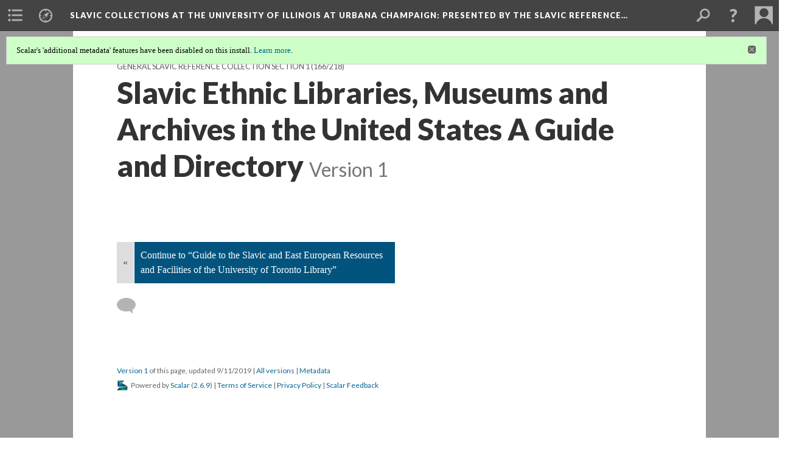

--- FILE ---
content_type: text/html; charset=UTF-8
request_url: https://scalar.usc.edu/works/slavic-collection/slavic-ethnic-libraries-museums-and-archives-in-the-united-states-a-guide-and-directory.1
body_size: 562320
content:
<?xml version="1.0" encoding="UTF-8"?>
<!DOCTYPE html>
<html xml:lang="en" lang="en"
	xmlns:rdf="http://www.w3.org/1999/02/22-rdf-syntax-ns#"
	xmlns:rdfs="http://www.w3.org/2000/01/rdf-schema#"
	xmlns:dc="http://purl.org/dc/elements/1.1/"
	xmlns:dcterms="http://purl.org/dc/terms/"
	xmlns:ctag="http://commontag.org/ns#"
	xmlns:art="http://simile.mit.edu/2003/10/ontologies/artstor#"
	xmlns:sioc="http://rdfs.org/sioc/ns#"
	xmlns:sioctypes="http://rdfs.org/sioc/types#"
	xmlns:foaf="http://xmlns.com/foaf/0.1/"
	xmlns:owl="http://www.w3.org/2002/07/owl#"
	xmlns:ov="http://open.vocab.org/terms/"
	xmlns:oac="http://www.openannotation.org/ns/"
	xmlns:scalar="http://scalar.usc.edu/2012/01/scalar-ns#"
	xmlns:shoah="http://tempuri.org/"
	xmlns:prov="http://www.w3.org/ns/prov#"
	xmlns:exif="http://ns.adobe.com/exif/1.0/"
	xmlns:iptc="http://ns.exiftool.ca/IPTC/IPTC/1.0/"
	xmlns:bibo="http://purl.org/ontology/bibo/"
	xmlns:id3="http://id3.org/id3v2.4.0#"
	xmlns:dwc="http://rs.tdwg.org/dwc/terms/"
	xmlns:vra="http://purl.org/vra/"
	xmlns:cp="http://scalar.cdla.oxycreates.org/commonplace/terms/"
	xmlns:tk="http://localcontexts.org/tk/"
	xmlns:gpano="http://ns.google.com/photos/1.0/panorama/"
>
<head>
<title>Slavic Ethnic Libraries, Museums and Archives in the United States A Guide and Directory</title>
<base href="https://scalar.usc.edu/works/slavic-collection/slavic-ethnic-libraries-museums-and-archives-in-the-united-states-a-guide-and-directory.1" />
<meta name="description" content="" />
<meta name="viewport" content="initial-scale=1, maximum-scale=1" />
<meta http-equiv="Content-Type" content="text/html; charset=UTF-8" />
<meta property="og:title" content="Slavic Collections at the University of Illinois at Urbana Champaign: Slavic Ethnic Libraries, Museums and Archives in the United States A Guide and Directory" />
<meta property="og:site_name" content="Slavic Collections at the University of Illinois at Urbana Champaign: Presented by the Slavic Reference Service" />
<meta property="og:url" content="https://scalar.usc.edu/works/slavic-collection/slavic-ethnic-libraries-museums-and-archives-in-the-united-states-a-guide-and-directory" />
<meta property="og:description" content="" />
<meta property="og:image" content="https://scalar.usc.edu/works/slavic-collection/media/IMG_1348.JPG" />
<meta property="og:type" content="article" />
<link rel="canonical" href="https://scalar.usc.edu/works/slavic-collection/slavic-ethnic-libraries-museums-and-archives-in-the-united-states-a-guide-and-directory" />
<link rel="shortcut icon" href="https://scalar.usc.edu/works/system/application/views/arbors/html5_RDFa/favicon_16.gif" />
<link rel="apple-touch-icon" href="https://scalar.usc.edu/works/system/application/views/arbors/html5_RDFa/favicon_114.jpg" />
<link id="urn" rel="scalar:urn" href="urn:scalar:version:2243949" />
<link id="view" href="plain" />
<link id="default_view" href="plain" />
<link id="primary_role" rel="scalar:primary_role" href="http://scalar.usc.edu/2012/01/scalar-ns#Composite" />
<link id="terms_of_service" rel="dcterms:accessRights" href="http://scalar.usc.edu/terms-of-service/" />
<link id="privacy_policy" rel="dcterms:accessRights" href="http://scalar.usc.edu/privacy-policy/" />
<link id="scalar_version" href="2.6.9
" />
<link id="book_id" href="34041" />
<link id="parent" href="https://scalar.usc.edu/works/slavic-collection/" />
<link id="approot" href="https://scalar.usc.edu/works/system/application/" />
<link id="flowplayer_key" href="#$095b1678109acb79c61" />
<link id="soundcloud_id" href="55070ba50cb72b8e26f220916c4d54a3" />
<link id="recaptcha2_site_key" href="6Lf3KioTAAAAAO6t462Rf3diixP1vprCIcGBTcVZ" />
<link id="recaptcha_public_key" href="6LcXg8sSAAAAAHH0MII0Enz8_u4QHQdStcJY1YGM" />
<link id="external_direct_hyperlink" href="true" />
<link id="google_maps_key" href="AIzaSyBOttvbPzBW47HCrZ24RZHaftXtHVwuvFU" />
<link id="harvard_art_museums_key" href="" />
<link id="CI_elapsed_time" href="0.4373" />
<link type="text/css" rel="stylesheet" href="https://scalar.usc.edu/works/system/application/views/melons/cantaloupe/css/reset.css" />
<link type="text/css" rel="stylesheet" href="https://scalar.usc.edu/works/system/application/views/melons/cantaloupe/css/bootstrap.min.css" />
<link type="text/css" rel="stylesheet" href="https://scalar.usc.edu/works/system/application/views/melons/cantaloupe/css/bootstrap-accessibility.css" />
<link type="text/css" rel="stylesheet" href="https://scalar.usc.edu/works/system/application/views/melons/cantaloupe/../../widgets/mediaelement/css/annotorious.css" />
<link type="text/css" rel="stylesheet" href="https://scalar.usc.edu/works/system/application/views/melons/cantaloupe/../../widgets/mediaelement/mediaelement.css" />
<link type="text/css" rel="stylesheet" href="https://scalar.usc.edu/works/system/application/views/melons/cantaloupe/css/common.css" />
<link type="text/css" rel="stylesheet" href="https://scalar.usc.edu/works/system/application/views/melons/cantaloupe/css/scalarvis.css" />
<link type="text/css" rel="stylesheet" href="https://scalar.usc.edu/works/system/application/views/melons/cantaloupe/css/header.css" />
<link type="text/css" rel="stylesheet" href="https://scalar.usc.edu/works/system/application/views/melons/cantaloupe/css/widgets.css" />
<link type="text/css" rel="stylesheet" href="https://scalar.usc.edu/works/system/application/views/melons/cantaloupe/css/responsive.css" />
<link type="text/css" rel="stylesheet" href="https://scalar.usc.edu/works/system/application/views/melons/cantaloupe/css/timeline.css" />
<link type="text/css" rel="stylesheet" href="https://scalar.usc.edu/works/system/application/views/melons/cantaloupe/css/timeline.theme.scalar.css" />
<link type="text/css" rel="stylesheet" href="https://scalar.usc.edu/works/system/application/views/melons/cantaloupe/css/screen_print.css" media="screen,print" />
<script type="text/javascript" src="https://scalar.usc.edu/works/system/application/views/arbors/html5_RDFa/js/jquery-3.4.1.min.js"></script>
<script type="text/javascript" src="https://www.google.com/recaptcha/api.js?render=explicit"></script>
<script type="text/javascript" src="https://scalar.usc.edu/works/system/application/views/melons/cantaloupe/js/bootstrap.min.js"></script>
<script type="text/javascript" src="https://scalar.usc.edu/works/system/application/views/melons/cantaloupe/js/jquery.bootstrap-modal.js"></script>
<script type="text/javascript" src="https://scalar.usc.edu/works/system/application/views/melons/cantaloupe/js/jquery.bootstrap-accessibility.js"></script>
<script type="text/javascript" src="https://scalar.usc.edu/works/system/application/views/melons/cantaloupe/js/main.js"></script>
<script type="text/javascript" src="https://scalar.usc.edu/works/system/application/views/melons/cantaloupe/js/jquery.dotdotdot.js"></script>
<script type="text/javascript" src="https://scalar.usc.edu/works/system/application/views/melons/cantaloupe/js/jquery.scrollTo.min.js"></script>
<script type="text/javascript" src="https://scalar.usc.edu/works/system/application/views/melons/cantaloupe/js/scalarheader.jquery.js"></script>
<script type="text/javascript" src="https://scalar.usc.edu/works/system/application/views/melons/cantaloupe/js/scalarpage.jquery.js"></script>
<script type="text/javascript" src="https://scalar.usc.edu/works/system/application/views/melons/cantaloupe/js/scalarmedia.jquery.js"></script>
<script type="text/javascript" src="https://scalar.usc.edu/works/system/application/views/melons/cantaloupe/js/scalarmediadetails.jquery.js"></script>
<script type="text/javascript" src="https://scalar.usc.edu/works/system/application/views/melons/cantaloupe/js/scalarindex.jquery.js"></script>
<script type="text/javascript" src="https://scalar.usc.edu/works/system/application/views/melons/cantaloupe/js/scalarhelp.jquery.js"></script>
<script type="text/javascript" src="https://scalar.usc.edu/works/system/application/views/melons/cantaloupe/js/scalarcomments.jquery.js"></script>
<script type="text/javascript" src="https://scalar.usc.edu/works/system/application/views/melons/cantaloupe/js/scalarsearch.jquery.js"></script>
<script type="text/javascript" src="https://scalar.usc.edu/works/system/application/views/melons/cantaloupe/js/scalarvisualizations.jquery.js"></script>
<script type="text/javascript" src="https://scalar.usc.edu/works/system/application/views/melons/cantaloupe/js/scalarstructuredgallery.jquery.js"></script>
<script type="text/javascript" src="https://scalar.usc.edu/works/system/application/views/melons/cantaloupe/js/scalarwidgets.jquery.js"></script>
<script type="text/javascript" src="https://scalar.usc.edu/works/system/application/views/melons/cantaloupe/js/scalarlenses.jquery.js"></script>
<script type="text/javascript" src="https://scalar.usc.edu/works/system/application/views/melons/cantaloupe/js/jquery.tabbing.js"></script>
</head>
<body class="primary_role_composite">

<article role="main">
	<header>
		<noscript><div class="error notice-js-required"><p>This site requires Javascript to be turned on. Please <a href="http://www.btny.purdue.edu/enablejavascript.html">enable Javascript</a> and reload the page.</p></div></noscript>
		<div class="scalarnotice notice-book-msg" style="display:none;" data-cookie="ci_hide_scalar_book_msg">Scalar's 'additional metadata' features have been disabled on this install. <a href="https://scalar.usc.edu">Learn more</a>.</div>
		<!-- Book -->
		<span resource="https://scalar.usc.edu/works/slavic-collection" typeof="scalar:Book">
			<span property="dcterms:title" content="Slavic Collections at the University of Illinois at Urbana Champaign"><a id="book-title" href="https://scalar.usc.edu/works/slavic-collection/index">Slavic Collections at the University of Illinois at Urbana Champaign<span class="subtitle">: Presented by the Slavic Reference Service</span></a></span>
			<a class="metadata" tabindex="-1" inert rel="dcterms:hasPart" href="https://scalar.usc.edu/works/slavic-collection/slavic-ethnic-libraries-museums-and-archives-in-the-united-states-a-guide-and-directory"></a>
			<a class="metadata" tabindex="-1" inert rel="dcterms:tableOfContents" href="https://scalar.usc.edu/works/slavic-collection/toc"></a>
			<a class="metadata" tabindex="-1" inert rel="sioc:has_owner" href="https://scalar.usc.edu/works/slavic-collection/users/30171#index=0&role=author&listed=1"></a>
		</span>
		<span inert resource="https://scalar.usc.edu/works/slavic-collection/toc" typeof="scalar:Page">
			<span class="metadata" property="dcterms:title">Main Menu</span>
			<a class="metadata" tabindex="-1" rel="dcterms:references" href="https://scalar.usc.edu/works/slavic-collection/introduction#index=1"></a>
			<a class="metadata" tabindex="-1" rel="dcterms:references" href="https://scalar.usc.edu/works/slavic-collection/general-slavic-collection-part-2#index=2"></a>
			<a class="metadata" tabindex="-1" rel="dcterms:references" href="https://scalar.usc.edu/works/slavic-collection/general-slavic-collection-part-3#index=3"></a>
		</span>
		<span inert resource="https://scalar.usc.edu/works/slavic-collection/introduction" typeof="scalar:Composite">
			<a class="metadata" tabindex="-1" rel="dcterms:hasVersion" href="https://scalar.usc.edu/works/slavic-collection/introduction.114"></a>
			<a class="metadata" tabindex="-1" rel="dcterms:isPartOf" href="https://scalar.usc.edu/works/slavic-collection"></a>
		</span>
		<span inert resource="https://scalar.usc.edu/works/slavic-collection/introduction.114" typeof="scalar:Version">
			<span class="metadata" property="dcterms:title">General Slavic Reference Collection Section 1</span>
			<span class="metadata" property="dcterms:description">by the Slavic Reference Service</span>
			<a class="metadata" tabindex="-1" rel="dcterms:isVersionOf" href="https://scalar.usc.edu/works/slavic-collection/introduction"></a>
		</span>
		<span inert resource="https://scalar.usc.edu/works/slavic-collection/general-slavic-collection-part-2" typeof="scalar:Composite">
			<a class="metadata" tabindex="-1" rel="dcterms:hasVersion" href="https://scalar.usc.edu/works/slavic-collection/general-slavic-collection-part-2.9"></a>
			<a class="metadata" tabindex="-1" rel="dcterms:isPartOf" href="https://scalar.usc.edu/works/slavic-collection"></a>
		</span>
		<span inert resource="https://scalar.usc.edu/works/slavic-collection/general-slavic-collection-part-2.9" typeof="scalar:Version">
			<span class="metadata" property="dcterms:title">General Slavic Reference Collection Section 2</span>
			<span class="metadata" property="dcterms:description">by the Slavic Reference Service</span>
			<a class="metadata" tabindex="-1" rel="dcterms:isVersionOf" href="https://scalar.usc.edu/works/slavic-collection/general-slavic-collection-part-2"></a>
		</span>
		<span inert resource="https://scalar.usc.edu/works/slavic-collection/general-slavic-collection-part-3" typeof="scalar:Composite">
			<a class="metadata" tabindex="-1" rel="dcterms:hasVersion" href="https://scalar.usc.edu/works/slavic-collection/general-slavic-collection-part-3.5"></a>
			<a class="metadata" tabindex="-1" rel="dcterms:isPartOf" href="https://scalar.usc.edu/works/slavic-collection"></a>
		</span>
		<span inert resource="https://scalar.usc.edu/works/slavic-collection/general-slavic-collection-part-3.5" typeof="scalar:Version">
			<span class="metadata" property="dcterms:title">General Slavic Reference Collection Section 3</span>
			<span class="metadata" property="dcterms:description">by the Slavic Reference Service</span>
			<a class="metadata" tabindex="-1" rel="dcterms:isVersionOf" href="https://scalar.usc.edu/works/slavic-collection/general-slavic-collection-part-3"></a>
		</span>
		<span resource="https://scalar.usc.edu/works/slavic-collection/users/30171" typeof="foaf:Person">
			<span class="metadata" aria-hidden="true" property="foaf:name">Kevin Adams</span>
			<span class="metadata" aria-hidden="true" property="foaf:mbox_sha1sum">6cb6be2c7656b88c8549564c29e76ac9997584ca</span>
		</span>
		<!-- Page -->
		<h1 property="dcterms:title">Slavic Ethnic Libraries, Museums and Archives in the United States A Guide and Directory</h1>
		<span resource="https://scalar.usc.edu/works/slavic-collection/slavic-ethnic-libraries-museums-and-archives-in-the-united-states-a-guide-and-directory" typeof="scalar:Composite">
			<a class="metadata" tabindex="-1" inert rel="dcterms:hasVersion" href="https://scalar.usc.edu/works/slavic-collection/slavic-ethnic-libraries-museums-and-archives-in-the-united-states-a-guide-and-directory.1"></a>
			<a class="metadata" tabindex="-1" inert rel="dcterms:isPartOf" href="https://scalar.usc.edu/works/slavic-collection"></a>
			<span class="metadata" aria-hidden="true" property="scalar:isLive">1</span>
			<a class="metadata" tabindex="-1" aria-hidden="true" rel="prov:wasAttributedTo" href="https://scalar.usc.edu/works/slavic-collection/users/30171"></a>
			<span class="metadata" aria-hidden="true" property="dcterms:created">2019-09-11T08:09:38-07:00</span>
			<a class="metadata" tabindex="-1" aria-hidden="true" rel="scalar:urn" href="urn:scalar:content:908578"></a>
		</span>
		<span resource="https://scalar.usc.edu/works/slavic-collection/users/30171" typeof="foaf:Person">
			<span class="metadata" aria-hidden="true" property="foaf:name">Kevin Adams</span>
			<span class="metadata" aria-hidden="true" property="foaf:mbox_sha1sum">6cb6be2c7656b88c8549564c29e76ac9997584ca</span>
		</span>
		<span class="metadata" inert id="book-id">34041</span>
		<a class="metadata" tabindex="-1" inert rel="dcterms:isVersionOf" href="https://scalar.usc.edu/works/slavic-collection/slavic-ethnic-libraries-museums-and-archives-in-the-united-states-a-guide-and-directory"></a>
		<span class="metadata" aria-hidden="true" property="ov:versionnumber">1</span>
		<span class="metadata" aria-hidden="true" property="scalar:defaultView">plain</span>
		<a class="metadata" tabindex="-1" aria-hidden="true" rel="prov:wasAttributedTo" href="https://scalar.usc.edu/works/slavic-collection/users/30171"></a>
		<span class="metadata" aria-hidden="true" property="dcterms:created">2019-09-11T08:09:38-07:00</span>
		<a class="metadata" tabindex="-1" aria-hidden="true" rel="scalar:urn" href="urn:scalar:version:2243949"></a>
		<span resource="https://scalar.usc.edu/works/slavic-collection/users/30171" typeof="foaf:Person">
			<span class="metadata" aria-hidden="true" property="foaf:name">Kevin Adams</span>
			<span class="metadata" aria-hidden="true" property="foaf:mbox_sha1sum">6cb6be2c7656b88c8549564c29e76ac9997584ca</span>
		</span>
	</header>
	<span property="sioc:content"><a name="scalar-inline-media" data-size="native" data-align="left" data-caption="title-and-description" data-annotations="" class="inline" href="http://scalar.usc.edu/works/slavic-collection/media/Slavic Ethnic Libraries Museums and Archives in the United States A Guide and Directory.pdf" resource="media/slavic-ethnic-libraries-museums-and-archives-in-the-united-states-a-guide-and-directory"></a></span>

	<section>
		<h1>This page has paths:</h1>
		<ol class="has_paths">
			<!-- Inward item -->
			<li resource="urn:scalar:path:2251742:2243949:166" typeof="oac:Annotation">
				<a inert rel="oac:hasBody" href="https://scalar.usc.edu/works/slavic-collection/introduction.102"></a>
				<span resource="https://scalar.usc.edu/works/slavic-collection/introduction" typeof="scalar:Composite">
					<a inert rel="dcterms:hasVersion" href="https://scalar.usc.edu/works/slavic-collection/introduction.102"></a>
					<span class="metadata" aria-hidden="true" property="scalar:isLive">1</span>
					<span class="metadata" aria-hidden="true" property="scalar:banner">media/IMG_1348.JPG</span>
					<a class="metadata" tabindex="-1" aria-hidden="true" rel="prov:wasAttributedTo" href="https://scalar.usc.edu/works/slavic-collection/users/30171"></a>
					<span class="metadata" aria-hidden="true" property="dcterms:created">2019-05-23T15:53:05-07:00</span>
					<a class="metadata" tabindex="-1" aria-hidden="true" rel="scalar:urn" href="urn:scalar:content:879980"></a>
				</span>
				<span resource="https://scalar.usc.edu/works/slavic-collection/users/30171" typeof="foaf:Person">
					<span class="metadata" aria-hidden="true" property="foaf:name">Kevin Adams</span>
					<span class="metadata" aria-hidden="true" property="foaf:mbox_sha1sum">6cb6be2c7656b88c8549564c29e76ac9997584ca</span>
				</span>
				<span resource="https://scalar.usc.edu/works/slavic-collection/introduction.102" typeof="scalar:Version">
					<a inert rel="dcterms:isVersionOf" href="https://scalar.usc.edu/works/slavic-collection/introduction"></a>
					<span inert property="dcterms:title" content="General Slavic Reference Collection">
						<a href="https://scalar.usc.edu/works/slavic-collection/introduction">General Slavic Reference Collection</a>
					</span>
					<span inert property="scalar:fullname">Kevin Adams</span>
					<span class="metadata" aria-hidden="true" property="ov:versionnumber">102</span>
					<span class="metadata" aria-hidden="true" property="dcterms:description">by the Slavic Reference Service</span>
					<span class="metadata" aria-hidden="true" property="scalar:defaultView">image_header</span>
					<a class="metadata" tabindex="-1" aria-hidden="true" rel="prov:wasAttributedTo" href="https://scalar.usc.edu/works/slavic-collection/users/30171"></a>
					<span class="metadata" aria-hidden="true" property="dcterms:created">2019-09-20T13:23:52-07:00</span>
					<a class="metadata" tabindex="-1" aria-hidden="true" rel="scalar:urn" href="urn:scalar:version:2251742"></a>
				</span>
				<span inert resource="https://scalar.usc.edu/works/slavic-collection/users/30171" typeof="foaf:Person">
					<span class="metadata" aria-hidden="true" property="foaf:name">Kevin Adams</span>
					<span class="metadata" aria-hidden="true" property="foaf:mbox_sha1sum">6cb6be2c7656b88c8549564c29e76ac9997584ca</span>
				</span>
				<a rel="oac:hasTarget" href="https://scalar.usc.edu/works/slavic-collection/slavic-ethnic-libraries-museums-and-archives-in-the-united-states-a-guide-and-directory.1#index=166"></a>
				<!-- Items that the inward item contains -->
				<aside>
					<h4>Contents of this path:</h4>
					<ol class="path_of">
						<li class="" resource="urn:scalar:path:2251742:2206539:1" typeof="oac:Annotation">
							<a rel="oac:hasBody" href="https://scalar.usc.edu/works/slavic-collection/introduction.102"></a>
							<span inert resource="https://scalar.usc.edu/works/slavic-collection/terminoloski-recnik" typeof="scalar:Composite">
								<a rel="dcterms:hasVersion" href="https://scalar.usc.edu/works/slavic-collection/terminoloski-recnik.4"></a>
								<span class="metadata" aria-hidden="true" property="scalar:isLive">1</span>
								<a class="metadata" tabindex="-1" aria-hidden="true" rel="prov:wasAttributedTo" href="https://scalar.usc.edu/works/slavic-collection/users/30171"></a>
								<span class="metadata" aria-hidden="true" property="dcterms:created">2019-05-23T15:19:58-07:00</span>
								<a class="metadata" tabindex="-1" aria-hidden="true" rel="scalar:urn" href="urn:scalar:content:879967"></a>
							</span>
							<span inert resource="https://scalar.usc.edu/works/slavic-collection/terminoloski-recnik.4" typeof="scalar:Version">
								<a rel="dcterms:isVersionOf" href="https://scalar.usc.edu/works/slavic-collection/terminoloski-recnik"></a>
								<span property="dcterms:title" content="Terminoloski Recnik">
									<a href="https://scalar.usc.edu/works/slavic-collection/terminoloski-recnik">Terminoloski Recnik</a>
								</span>
								<span class="metadata" aria-hidden="true" property="ov:versionnumber">4</span>
								<span class="metadata" aria-hidden="true" property="dcterms:description">010.3 M85t</span>
								<span class="metadata" aria-hidden="true" property="scalar:defaultView">gallery</span>
								<a class="metadata" tabindex="-1" aria-hidden="true" rel="prov:wasAttributedTo" href="https://scalar.usc.edu/works/slavic-collection/users/30171"></a>
								<span class="metadata" aria-hidden="true" property="dcterms:created">2019-07-01T17:31:37-07:00</span>
								<a class="metadata" tabindex="-1" aria-hidden="true" rel="scalar:urn" href="urn:scalar:version:2206539"></a>
							</span>
							<a rel="oac:hasTarget" href="https://scalar.usc.edu/works/slavic-collection/terminoloski-recnik.4#index=1"></a>
						</li>
						<li class="" resource="urn:scalar:path:2251742:2185003:2" typeof="oac:Annotation">
							<a rel="oac:hasBody" href="https://scalar.usc.edu/works/slavic-collection/introduction.102"></a>
							<span inert resource="https://scalar.usc.edu/works/slavic-collection/official-publications-of-the-soviet-union-and-eastern-europe-1945-1980" typeof="scalar:Composite">
								<a rel="dcterms:hasVersion" href="https://scalar.usc.edu/works/slavic-collection/official-publications-of-the-soviet-union-and-eastern-europe-1945-1980.9"></a>
								<span class="metadata" aria-hidden="true" property="scalar:isLive">1</span>
								<a class="metadata" tabindex="-1" aria-hidden="true" rel="prov:wasAttributedTo" href="https://scalar.usc.edu/works/slavic-collection/users/30171"></a>
								<span class="metadata" aria-hidden="true" property="dcterms:created">2019-05-28T20:56:20-07:00</span>
								<a class="metadata" tabindex="-1" aria-hidden="true" rel="scalar:urn" href="urn:scalar:content:880640"></a>
							</span>
							<span inert resource="https://scalar.usc.edu/works/slavic-collection/official-publications-of-the-soviet-union-and-eastern-europe-1945-1980.9" typeof="scalar:Version">
								<a rel="dcterms:isVersionOf" href="https://scalar.usc.edu/works/slavic-collection/official-publications-of-the-soviet-union-and-eastern-europe-1945-1980"></a>
								<span property="dcterms:title" content="Official Publications of the Soviet Union and Eastern Europe 1945-1980">
									<a href="https://scalar.usc.edu/works/slavic-collection/official-publications-of-the-soviet-union-and-eastern-europe-1945-1980">Official Publications of the Soviet Union and Eastern Europe 1945-1980</a>
								</span>
								<span class="metadata" aria-hidden="true" property="ov:versionnumber">9</span>
								<span class="metadata" aria-hidden="true" property="dcterms:description">011.530947Of2</span>
								<span class="metadata" aria-hidden="true" property="scalar:defaultView">gallery</span>
								<span class="metadata" aria-hidden="true" property="scalar:continue_to_content_id">879980</span>
								<a class="metadata" tabindex="-1" aria-hidden="true" rel="prov:wasAttributedTo" href="https://scalar.usc.edu/works/slavic-collection/users/30171"></a>
								<span class="metadata" aria-hidden="true" property="dcterms:created">2019-05-31T19:31:02-07:00</span>
								<a class="metadata" tabindex="-1" aria-hidden="true" rel="scalar:urn" href="urn:scalar:version:2185003"></a>
							</span>
							<a rel="oac:hasTarget" href="https://scalar.usc.edu/works/slavic-collection/official-publications-of-the-soviet-union-and-eastern-europe-1945-1980.9#index=2"></a>
						</li>
						<li class="" resource="urn:scalar:path:2251742:2185017:3" typeof="oac:Annotation">
							<a rel="oac:hasBody" href="https://scalar.usc.edu/works/slavic-collection/introduction.102"></a>
							<span inert resource="https://scalar.usc.edu/works/slavic-collection/trkiyede-gazeteler-ve-dergiler-szl-1831-1993" typeof="scalar:Composite">
								<a rel="dcterms:hasVersion" href="https://scalar.usc.edu/works/slavic-collection/trkiyede-gazeteler-ve-dergiler-szl-1831-1993.6"></a>
								<span class="metadata" aria-hidden="true" property="scalar:isLive">1</span>
								<a class="metadata" tabindex="-1" aria-hidden="true" rel="prov:wasAttributedTo" href="https://scalar.usc.edu/works/slavic-collection/users/30171"></a>
								<span class="metadata" aria-hidden="true" property="dcterms:created">2019-05-31T19:23:06-07:00</span>
								<a class="metadata" tabindex="-1" aria-hidden="true" rel="scalar:urn" href="urn:scalar:content:881754"></a>
							</span>
							<span inert resource="https://scalar.usc.edu/works/slavic-collection/trkiyede-gazeteler-ve-dergiler-szl-1831-1993.6" typeof="scalar:Version">
								<a rel="dcterms:isVersionOf" href="https://scalar.usc.edu/works/slavic-collection/trkiyede-gazeteler-ve-dergiler-szl-1831-1993"></a>
								<span property="dcterms:title" content="Türkiye&#039;de Gazeteler ve Dergiler Sözlüğü, 1831-1993">
									<a href="https://scalar.usc.edu/works/slavic-collection/trkiyede-gazeteler-ve-dergiler-szl-1831-1993">Türkiye'de Gazeteler ve Dergiler Sözlüğü, 1831-1993</a>
								</span>
								<span class="metadata" aria-hidden="true" property="ov:versionnumber">6</span>
								<span class="metadata" aria-hidden="true" property="dcterms:description">013.03410561 B345t</span>
								<span class="metadata" aria-hidden="true" property="scalar:defaultView">gallery</span>
								<span class="metadata" aria-hidden="true" property="scalar:continue_to_content_id">879948</span>
								<a class="metadata" tabindex="-1" aria-hidden="true" rel="prov:wasAttributedTo" href="https://scalar.usc.edu/works/slavic-collection/users/30171"></a>
								<span class="metadata" aria-hidden="true" property="dcterms:created">2019-05-31T19:37:01-07:00</span>
								<a class="metadata" tabindex="-1" aria-hidden="true" rel="scalar:urn" href="urn:scalar:version:2185017"></a>
							</span>
							<a rel="oac:hasTarget" href="https://scalar.usc.edu/works/slavic-collection/trkiyede-gazeteler-ve-dergiler-szl-1831-1993.6#index=3"></a>
						</li>
						<li class="" resource="urn:scalar:path:2251742:2206538:4" typeof="oac:Annotation">
							<a rel="oac:hasBody" href="https://scalar.usc.edu/works/slavic-collection/introduction.102"></a>
							<span inert resource="https://scalar.usc.edu/works/slavic-collection/katalog-der-slavischen-handschriften-in-bibliotheken-der-bundesrepublik-deutschland" typeof="scalar:Composite">
								<a rel="dcterms:hasVersion" href="https://scalar.usc.edu/works/slavic-collection/katalog-der-slavischen-handschriften-in-bibliotheken-der-bundesrepublik-deutschland.3"></a>
								<span class="metadata" aria-hidden="true" property="scalar:isLive">1</span>
								<a class="metadata" tabindex="-1" aria-hidden="true" rel="prov:wasAttributedTo" href="https://scalar.usc.edu/works/slavic-collection/users/30171"></a>
								<span class="metadata" aria-hidden="true" property="dcterms:created">2019-05-31T19:55:55-07:00</span>
								<a class="metadata" tabindex="-1" aria-hidden="true" rel="scalar:urn" href="urn:scalar:content:881784"></a>
							</span>
							<span inert resource="https://scalar.usc.edu/works/slavic-collection/katalog-der-slavischen-handschriften-in-bibliotheken-der-bundesrepublik-deutschland.3" typeof="scalar:Version">
								<a rel="dcterms:isVersionOf" href="https://scalar.usc.edu/works/slavic-collection/katalog-der-slavischen-handschriften-in-bibliotheken-der-bundesrepublik-deutschland"></a>
								<span property="dcterms:title" content="Katalog der Slavischen handschriften in Bibliotheken der Bundesrepublik Deutschland">
									<a href="https://scalar.usc.edu/works/slavic-collection/katalog-der-slavischen-handschriften-in-bibliotheken-der-bundesrepublik-deutschland">Katalog der Slavischen handschriften in Bibliotheken der Bundesrepublik Deutschland</a>
								</span>
								<span class="metadata" aria-hidden="true" property="ov:versionnumber">3</span>
								<span class="metadata" aria-hidden="true" property="dcterms:description">Q.015.0943 M431k</span>
								<span class="metadata" aria-hidden="true" property="scalar:defaultView">gallery</span>
								<a class="metadata" tabindex="-1" aria-hidden="true" rel="prov:wasAttributedTo" href="https://scalar.usc.edu/works/slavic-collection/users/30171"></a>
								<span class="metadata" aria-hidden="true" property="dcterms:created">2019-07-01T17:30:42-07:00</span>
								<a class="metadata" tabindex="-1" aria-hidden="true" rel="scalar:urn" href="urn:scalar:version:2206538"></a>
							</span>
							<a rel="oac:hasTarget" href="https://scalar.usc.edu/works/slavic-collection/katalog-der-slavischen-handschriften-in-bibliotheken-der-bundesrepublik-deutschland.3#index=4"></a>
						</li>
						<li class="" resource="urn:scalar:path:2251742:2199983:5" typeof="oac:Annotation">
							<a rel="oac:hasBody" href="https://scalar.usc.edu/works/slavic-collection/introduction.102"></a>
							<span inert resource="https://scalar.usc.edu/works/slavic-collection/geschichtswissenschaft-in-sowjet-russland-1917-1927" typeof="scalar:Composite">
								<a rel="dcterms:hasVersion" href="https://scalar.usc.edu/works/slavic-collection/geschichtswissenschaft-in-sowjet-russland-1917-1927.4"></a>
								<span class="metadata" aria-hidden="true" property="scalar:isLive">1</span>
								<a class="metadata" tabindex="-1" aria-hidden="true" rel="prov:wasAttributedTo" href="https://scalar.usc.edu/works/slavic-collection/users/30171"></a>
								<span class="metadata" aria-hidden="true" property="dcterms:created">2019-05-31T20:53:45-07:00</span>
								<a class="metadata" tabindex="-1" aria-hidden="true" rel="scalar:urn" href="urn:scalar:content:881815"></a>
							</span>
							<span inert resource="https://scalar.usc.edu/works/slavic-collection/geschichtswissenschaft-in-sowjet-russland-1917-1927.4" typeof="scalar:Version">
								<a rel="dcterms:isVersionOf" href="https://scalar.usc.edu/works/slavic-collection/geschichtswissenschaft-in-sowjet-russland-1917-1927"></a>
								<span property="dcterms:title" content="Geschichtswissenschaft in Sowjet Russland 1917-1927">
									<a href="https://scalar.usc.edu/works/slavic-collection/geschichtswissenschaft-in-sowjet-russland-1917-1927">Geschichtswissenschaft in Sowjet Russland 1917-1927</a>
								</span>
								<span class="metadata" aria-hidden="true" property="ov:versionnumber">4</span>
								<span class="metadata" aria-hidden="true" property="dcterms:description">015.47 D48g</span>
								<span class="metadata" aria-hidden="true" property="scalar:defaultView">gallery</span>
								<a class="metadata" tabindex="-1" aria-hidden="true" rel="prov:wasAttributedTo" href="https://scalar.usc.edu/works/slavic-collection/users/30171"></a>
								<span class="metadata" aria-hidden="true" property="dcterms:created">2019-06-27T14:34:48-07:00</span>
								<a class="metadata" tabindex="-1" aria-hidden="true" rel="scalar:urn" href="urn:scalar:version:2199983"></a>
							</span>
							<a rel="oac:hasTarget" href="https://scalar.usc.edu/works/slavic-collection/geschichtswissenschaft-in-sowjet-russland-1917-1927.4#index=5"></a>
						</li>
						<li class="" resource="urn:scalar:path:2251742:2200006:6" typeof="oac:Annotation">
							<a rel="oac:hasBody" href="https://scalar.usc.edu/works/slavic-collection/introduction.102"></a>
							<span inert resource="https://scalar.usc.edu/works/slavic-collection/europa-bibliographie-die-westlichen-lander-des-europaischen-sudostens-1937-1941" typeof="scalar:Composite">
								<a rel="dcterms:hasVersion" href="https://scalar.usc.edu/works/slavic-collection/europa-bibliographie-die-westlichen-lander-des-europaischen-sudostens-1937-1941.2"></a>
								<span class="metadata" aria-hidden="true" property="scalar:isLive">1</span>
								<a class="metadata" tabindex="-1" aria-hidden="true" rel="prov:wasAttributedTo" href="https://scalar.usc.edu/works/slavic-collection/users/30171"></a>
								<span class="metadata" aria-hidden="true" property="dcterms:created">2019-06-27T14:49:05-07:00</span>
								<a class="metadata" tabindex="-1" aria-hidden="true" rel="scalar:urn" href="urn:scalar:content:886226"></a>
							</span>
							<span inert resource="https://scalar.usc.edu/works/slavic-collection/europa-bibliographie-die-westlichen-lander-des-europaischen-sudostens-1937-1941.2" typeof="scalar:Version">
								<a rel="dcterms:isVersionOf" href="https://scalar.usc.edu/works/slavic-collection/europa-bibliographie-die-westlichen-lander-des-europaischen-sudostens-1937-1941"></a>
								<span property="dcterms:title" content="Europa Bibliographie: Die Westlichen Lander Des Europaischen Sudostens, 1937-1941">
									<a href="https://scalar.usc.edu/works/slavic-collection/europa-bibliographie-die-westlichen-lander-des-europaischen-sudostens-1937-1941">Europa Bibliographie: Die Westlichen Lander Des Europaischen Sudostens, 1937-1941</a>
								</span>
								<span class="metadata" aria-hidden="true" property="ov:versionnumber">2</span>
								<span class="metadata" aria-hidden="true" property="dcterms:description">Q.015.496 B455w 1937/41</span>
								<span class="metadata" aria-hidden="true" property="scalar:defaultView">gallery</span>
								<a class="metadata" tabindex="-1" aria-hidden="true" rel="prov:wasAttributedTo" href="https://scalar.usc.edu/works/slavic-collection/users/30171"></a>
								<span class="metadata" aria-hidden="true" property="dcterms:created">2019-06-27T14:59:16-07:00</span>
								<a class="metadata" tabindex="-1" aria-hidden="true" rel="scalar:urn" href="urn:scalar:version:2200006"></a>
							</span>
							<a rel="oac:hasTarget" href="https://scalar.usc.edu/works/slavic-collection/europa-bibliographie-die-westlichen-lander-des-europaischen-sudostens-1937-1941.2#index=6"></a>
						</li>
						<li class="" resource="urn:scalar:path:2251742:2200019:7" typeof="oac:Annotation">
							<a rel="oac:hasBody" href="https://scalar.usc.edu/works/slavic-collection/introduction.102"></a>
							<span inert resource="https://scalar.usc.edu/works/slavic-collection/bibliographien-zum-schrifttum-aus-und-ber-osteuropa" typeof="scalar:Composite">
								<a rel="dcterms:hasVersion" href="https://scalar.usc.edu/works/slavic-collection/bibliographien-zum-schrifttum-aus-und-ber-osteuropa.1"></a>
								<span class="metadata" aria-hidden="true" property="scalar:isLive">1</span>
								<a class="metadata" tabindex="-1" aria-hidden="true" rel="prov:wasAttributedTo" href="https://scalar.usc.edu/works/slavic-collection/users/30171"></a>
								<span class="metadata" aria-hidden="true" property="dcterms:created">2019-06-27T15:20:13-07:00</span>
								<a class="metadata" tabindex="-1" aria-hidden="true" rel="scalar:urn" href="urn:scalar:content:886241"></a>
							</span>
							<span inert resource="https://scalar.usc.edu/works/slavic-collection/bibliographien-zum-schrifttum-aus-und-ber-osteuropa.1" typeof="scalar:Version">
								<a rel="dcterms:isVersionOf" href="https://scalar.usc.edu/works/slavic-collection/bibliographien-zum-schrifttum-aus-und-ber-osteuropa"></a>
								<span property="dcterms:title" content="Bibliographien zum Schrifttum aus und über Osteuropa">
									<a href="https://scalar.usc.edu/works/slavic-collection/bibliographien-zum-schrifttum-aus-und-ber-osteuropa">Bibliographien zum Schrifttum aus und über Osteuropa</a>
								</span>
								<span class="metadata" aria-hidden="true" property="ov:versionnumber">1</span>
								<span class="metadata" aria-hidden="true" property="dcterms:description">Q .015.47 F882b</span>
								<span class="metadata" aria-hidden="true" property="scalar:defaultView">gallery</span>
								<a class="metadata" tabindex="-1" aria-hidden="true" rel="prov:wasAttributedTo" href="https://scalar.usc.edu/works/slavic-collection/users/30171"></a>
								<span class="metadata" aria-hidden="true" property="dcterms:created">2019-06-27T15:20:14-07:00</span>
								<a class="metadata" tabindex="-1" aria-hidden="true" rel="scalar:urn" href="urn:scalar:version:2200019"></a>
							</span>
							<a rel="oac:hasTarget" href="https://scalar.usc.edu/works/slavic-collection/bibliographien-zum-schrifttum-aus-und-ber-osteuropa.1#index=7"></a>
						</li>
						<li class="" resource="urn:scalar:path:2251742:2200039:8" typeof="oac:Annotation">
							<a rel="oac:hasBody" href="https://scalar.usc.edu/works/slavic-collection/introduction.102"></a>
							<span inert resource="https://scalar.usc.edu/works/slavic-collection/trkiye-tarih-yayinlari-bibliyografyasi-1729-1955" typeof="scalar:Composite">
								<a rel="dcterms:hasVersion" href="https://scalar.usc.edu/works/slavic-collection/trkiye-tarih-yayinlari-bibliyografyasi-1729-1955.1"></a>
								<span class="metadata" aria-hidden="true" property="scalar:isLive">1</span>
								<a class="metadata" tabindex="-1" aria-hidden="true" rel="prov:wasAttributedTo" href="https://scalar.usc.edu/works/slavic-collection/users/30171"></a>
								<span class="metadata" aria-hidden="true" property="dcterms:created">2019-06-27T15:40:07-07:00</span>
								<a class="metadata" tabindex="-1" aria-hidden="true" rel="scalar:urn" href="urn:scalar:content:886249"></a>
							</span>
							<span inert resource="https://scalar.usc.edu/works/slavic-collection/trkiye-tarih-yayinlari-bibliyografyasi-1729-1955.1" typeof="scalar:Version">
								<a rel="dcterms:isVersionOf" href="https://scalar.usc.edu/works/slavic-collection/trkiye-tarih-yayinlari-bibliyografyasi-1729-1955"></a>
								<span property="dcterms:title" content="Türkiye Tarih Yayinlari Bibliyografyasi 1729-1955">
									<a href="https://scalar.usc.edu/works/slavic-collection/trkiye-tarih-yayinlari-bibliyografyasi-1729-1955">Türkiye Tarih Yayinlari Bibliyografyasi 1729-1955</a>
								</span>
								<span class="metadata" aria-hidden="true" property="ov:versionnumber">1</span>
								<span class="metadata" aria-hidden="true" property="dcterms:description">015.496 K84t 1959</span>
								<span class="metadata" aria-hidden="true" property="scalar:defaultView">gallery</span>
								<a class="metadata" tabindex="-1" aria-hidden="true" rel="prov:wasAttributedTo" href="https://scalar.usc.edu/works/slavic-collection/users/30171"></a>
								<span class="metadata" aria-hidden="true" property="dcterms:created">2019-06-27T15:40:07-07:00</span>
								<a class="metadata" tabindex="-1" aria-hidden="true" rel="scalar:urn" href="urn:scalar:version:2200039"></a>
							</span>
							<a rel="oac:hasTarget" href="https://scalar.usc.edu/works/slavic-collection/trkiye-tarih-yayinlari-bibliyografyasi-1729-1955.1#index=8"></a>
						</li>
						<li class="" resource="urn:scalar:path:2251742:2200071:9" typeof="oac:Annotation">
							<a rel="oac:hasBody" href="https://scalar.usc.edu/works/slavic-collection/introduction.102"></a>
							<span inert resource="https://scalar.usc.edu/works/slavic-collection/1928-1965-yillari-arasinda-turkiyede-baslms-bibliyografyalarn-bibliyografyas" typeof="scalar:Composite">
								<a rel="dcterms:hasVersion" href="https://scalar.usc.edu/works/slavic-collection/1928-1965-yillari-arasinda-turkiyede-baslms-bibliyografyalarn-bibliyografyas.1"></a>
								<span class="metadata" aria-hidden="true" property="scalar:isLive">1</span>
								<a class="metadata" tabindex="-1" aria-hidden="true" rel="prov:wasAttributedTo" href="https://scalar.usc.edu/works/slavic-collection/users/30171"></a>
								<span class="metadata" aria-hidden="true" property="dcterms:created">2019-06-27T16:04:33-07:00</span>
								<a class="metadata" tabindex="-1" aria-hidden="true" rel="scalar:urn" href="urn:scalar:content:886267"></a>
							</span>
							<span inert resource="https://scalar.usc.edu/works/slavic-collection/1928-1965-yillari-arasinda-turkiyede-baslms-bibliyografyalarn-bibliyografyas.1" typeof="scalar:Version">
								<a rel="dcterms:isVersionOf" href="https://scalar.usc.edu/works/slavic-collection/1928-1965-yillari-arasinda-turkiyede-baslms-bibliyografyalarn-bibliyografyas"></a>
								<span property="dcterms:title" content="1928-1965 Yillari Arasinda Türkiyeʾde Basılmış Bibliyografyaların Bibliyografyası">
									<a href="https://scalar.usc.edu/works/slavic-collection/1928-1965-yillari-arasinda-turkiyede-baslms-bibliyografyalarn-bibliyografyas">1928-1965 Yillari Arasinda Türkiyeʾde Basılmış Bibliyografyaların Bibliyografyası</a>
								</span>
								<span class="metadata" aria-hidden="true" property="ov:versionnumber">1</span>
								<span class="metadata" aria-hidden="true" property="dcterms:description">015.561 B29b</span>
								<span class="metadata" aria-hidden="true" property="scalar:defaultView">gallery</span>
								<a class="metadata" tabindex="-1" aria-hidden="true" rel="prov:wasAttributedTo" href="https://scalar.usc.edu/works/slavic-collection/users/30171"></a>
								<span class="metadata" aria-hidden="true" property="dcterms:created">2019-06-27T16:04:33-07:00</span>
								<a class="metadata" tabindex="-1" aria-hidden="true" rel="scalar:urn" href="urn:scalar:version:2200071"></a>
							</span>
							<a rel="oac:hasTarget" href="https://scalar.usc.edu/works/slavic-collection/1928-1965-yillari-arasinda-turkiyede-baslms-bibliyografyalarn-bibliyografyas.1#index=9"></a>
						</li>
						<li class="" resource="urn:scalar:path:2251742:2206451:10" typeof="oac:Annotation">
							<a rel="oac:hasBody" href="https://scalar.usc.edu/works/slavic-collection/introduction.102"></a>
							<span inert resource="https://scalar.usc.edu/works/slavic-collection/beyazt-devlet-ktphanesi-hakk-tark-us-koleksiyonu-sreli-yaynlar-katalou" typeof="scalar:Composite">
								<a rel="dcterms:hasVersion" href="https://scalar.usc.edu/works/slavic-collection/beyazt-devlet-ktphanesi-hakk-tark-us-koleksiyonu-sreli-yaynlar-katalou.1"></a>
								<span class="metadata" aria-hidden="true" property="scalar:isLive">1</span>
								<a class="metadata" tabindex="-1" aria-hidden="true" rel="prov:wasAttributedTo" href="https://scalar.usc.edu/works/slavic-collection/users/30171"></a>
								<span class="metadata" aria-hidden="true" property="dcterms:created">2019-07-01T14:42:10-07:00</span>
								<a class="metadata" tabindex="-1" aria-hidden="true" rel="scalar:urn" href="urn:scalar:content:890988"></a>
							</span>
							<span inert resource="https://scalar.usc.edu/works/slavic-collection/beyazt-devlet-ktphanesi-hakk-tark-us-koleksiyonu-sreli-yaynlar-katalou.1" typeof="scalar:Version">
								<a rel="dcterms:isVersionOf" href="https://scalar.usc.edu/works/slavic-collection/beyazt-devlet-ktphanesi-hakk-tark-us-koleksiyonu-sreli-yaynlar-katalou"></a>
								<span property="dcterms:title" content="Beyazıt Devlet Kütüphanesi Hakkı Tarık Us Koleksiyonu süreli yayınlar kataloğu">
									<a href="https://scalar.usc.edu/works/slavic-collection/beyazt-devlet-ktphanesi-hakk-tark-us-koleksiyonu-sreli-yaynlar-katalou">Beyazıt Devlet Kütüphanesi Hakkı Tarık Us Koleksiyonu süreli yayınlar kataloğu</a>
								</span>
								<span class="metadata" aria-hidden="true" property="ov:versionnumber">1</span>
								<span class="metadata" aria-hidden="true" property="dcterms:description">015.561 B468</span>
								<span class="metadata" aria-hidden="true" property="scalar:defaultView">gallery</span>
								<a class="metadata" tabindex="-1" aria-hidden="true" rel="prov:wasAttributedTo" href="https://scalar.usc.edu/works/slavic-collection/users/30171"></a>
								<span class="metadata" aria-hidden="true" property="dcterms:created">2019-07-01T14:42:10-07:00</span>
								<a class="metadata" tabindex="-1" aria-hidden="true" rel="scalar:urn" href="urn:scalar:version:2206451"></a>
							</span>
							<a rel="oac:hasTarget" href="https://scalar.usc.edu/works/slavic-collection/beyazt-devlet-ktphanesi-hakk-tark-us-koleksiyonu-sreli-yaynlar-katalou.1#index=10"></a>
						</li>
						<li class="" resource="urn:scalar:path:2251742:2206457:11" typeof="oac:Annotation">
							<a rel="oac:hasBody" href="https://scalar.usc.edu/works/slavic-collection/introduction.102"></a>
							<span inert resource="https://scalar.usc.edu/works/slavic-collection/istoricheskaia-literatura-na-turetskom-iazyke-khraniashchaiasia-v-" typeof="scalar:Composite">
								<a rel="dcterms:hasVersion" href="https://scalar.usc.edu/works/slavic-collection/istoricheskaia-literatura-na-turetskom-iazyke-khraniashchaiasia-v-.1"></a>
								<span class="metadata" aria-hidden="true" property="scalar:isLive">1</span>
								<a class="metadata" tabindex="-1" aria-hidden="true" rel="prov:wasAttributedTo" href="https://scalar.usc.edu/works/slavic-collection/users/30171"></a>
								<span class="metadata" aria-hidden="true" property="dcterms:created">2019-07-01T15:00:22-07:00</span>
								<a class="metadata" tabindex="-1" aria-hidden="true" rel="scalar:urn" href="urn:scalar:content:890993"></a>
							</span>
							<span inert resource="https://scalar.usc.edu/works/slavic-collection/istoricheskaia-literatura-na-turetskom-iazyke-khraniashchaiasia-v-.1" typeof="scalar:Version">
								<a rel="dcterms:isVersionOf" href="https://scalar.usc.edu/works/slavic-collection/istoricheskaia-literatura-na-turetskom-iazyke-khraniashchaiasia-v-"></a>
								<span property="dcterms:title" content="Istoricheskai︠a︡ Literatura na Turet︠s︡kom Ia︡zyke, Khrani︠a︡shchai︠a︡si︠a︡ v Bibliotekakh Leningrada">
									<a href="https://scalar.usc.edu/works/slavic-collection/istoricheskaia-literatura-na-turetskom-iazyke-khraniashchaiasia-v-">Istoricheskai︠a︡ Literatura na Turet︠s︡kom Ia︡zyke, Khrani︠a︡shchai︠a︡si︠a︡ v Bibliotekakh Leningrada</a>
								</span>
								<span class="metadata" aria-hidden="true" property="ov:versionnumber">1</span>
								<span class="metadata" aria-hidden="true" property="dcterms:description">015.561 R12i</span>
								<span class="metadata" aria-hidden="true" property="scalar:defaultView">gallery</span>
								<a class="metadata" tabindex="-1" aria-hidden="true" rel="prov:wasAttributedTo" href="https://scalar.usc.edu/works/slavic-collection/users/30171"></a>
								<span class="metadata" aria-hidden="true" property="dcterms:created">2019-07-01T15:00:23-07:00</span>
								<a class="metadata" tabindex="-1" aria-hidden="true" rel="scalar:urn" href="urn:scalar:version:2206457"></a>
							</span>
							<a rel="oac:hasTarget" href="https://scalar.usc.edu/works/slavic-collection/istoricheskaia-literatura-na-turetskom-iazyke-khraniashchaiasia-v-.1#index=11"></a>
						</li>
						<li class="" resource="urn:scalar:path:2251742:2206481:12" typeof="oac:Annotation">
							<a rel="oac:hasBody" href="https://scalar.usc.edu/works/slavic-collection/introduction.102"></a>
							<span inert resource="https://scalar.usc.edu/works/slavic-collection/visual-resources-from-russia-and-eastern-europe-in-the-new-york-public-library-a-checklist" typeof="scalar:Composite">
								<a rel="dcterms:hasVersion" href="https://scalar.usc.edu/works/slavic-collection/visual-resources-from-russia-and-eastern-europe-in-the-new-york-public-library-a-checklist.1"></a>
								<span class="metadata" aria-hidden="true" property="scalar:isLive">1</span>
								<a class="metadata" tabindex="-1" aria-hidden="true" rel="prov:wasAttributedTo" href="https://scalar.usc.edu/works/slavic-collection/users/30171"></a>
								<span class="metadata" aria-hidden="true" property="dcterms:created">2019-07-01T15:16:07-07:00</span>
								<a class="metadata" tabindex="-1" aria-hidden="true" rel="scalar:urn" href="urn:scalar:content:891007"></a>
							</span>
							<span inert resource="https://scalar.usc.edu/works/slavic-collection/visual-resources-from-russia-and-eastern-europe-in-the-new-york-public-library-a-checklist.1" typeof="scalar:Version">
								<a rel="dcterms:isVersionOf" href="https://scalar.usc.edu/works/slavic-collection/visual-resources-from-russia-and-eastern-europe-in-the-new-york-public-library-a-checklist"></a>
								<span property="dcterms:title" content="Visual Resources from Russia and Eastern Europe in the New York Public Library: A Checklist">
									<a href="https://scalar.usc.edu/works/slavic-collection/visual-resources-from-russia-and-eastern-europe-in-the-new-york-public-library-a-checklist">Visual Resources from Russia and Eastern Europe in the New York Public Library: A Checklist</a>
								</span>
								<span class="metadata" aria-hidden="true" property="ov:versionnumber">1</span>
								<span class="metadata" aria-hidden="true" property="dcterms:description">015.70947 Y8v</span>
								<span class="metadata" aria-hidden="true" property="scalar:defaultView">gallery</span>
								<a class="metadata" tabindex="-1" aria-hidden="true" rel="prov:wasAttributedTo" href="https://scalar.usc.edu/works/slavic-collection/users/30171"></a>
								<span class="metadata" aria-hidden="true" property="dcterms:created">2019-07-01T15:16:07-07:00</span>
								<a class="metadata" tabindex="-1" aria-hidden="true" rel="scalar:urn" href="urn:scalar:version:2206481"></a>
							</span>
							<a rel="oac:hasTarget" href="https://scalar.usc.edu/works/slavic-collection/visual-resources-from-russia-and-eastern-europe-in-the-new-york-public-library-a-checklist.1#index=12"></a>
						</li>
						<li class="" resource="urn:scalar:path:2251742:2206500:13" typeof="oac:Annotation">
							<a rel="oac:hasBody" href="https://scalar.usc.edu/works/slavic-collection/introduction.102"></a>
							<span inert resource="https://scalar.usc.edu/works/slavic-collection/osteuropaische-bibliographie" typeof="scalar:Composite">
								<a rel="dcterms:hasVersion" href="https://scalar.usc.edu/works/slavic-collection/osteuropaische-bibliographie.3"></a>
								<span class="metadata" aria-hidden="true" property="scalar:isLive">1</span>
								<a class="metadata" tabindex="-1" aria-hidden="true" rel="prov:wasAttributedTo" href="https://scalar.usc.edu/works/slavic-collection/users/30171"></a>
								<span class="metadata" aria-hidden="true" property="dcterms:created">2019-07-01T15:46:18-07:00</span>
								<a class="metadata" tabindex="-1" aria-hidden="true" rel="scalar:urn" href="urn:scalar:content:891018"></a>
							</span>
							<span inert resource="https://scalar.usc.edu/works/slavic-collection/osteuropaische-bibliographie.3" typeof="scalar:Version">
								<a rel="dcterms:isVersionOf" href="https://scalar.usc.edu/works/slavic-collection/osteuropaische-bibliographie"></a>
								<span property="dcterms:title" content="Osteuropaische Bibliographie 1922">
									<a href="https://scalar.usc.edu/works/slavic-collection/osteuropaische-bibliographie">Osteuropaische Bibliographie 1922</a>
								</span>
								<span class="metadata" aria-hidden="true" property="ov:versionnumber">3</span>
								<span class="metadata" aria-hidden="true" property="dcterms:description">A891.7 0s7o v.3</span>
								<span class="metadata" aria-hidden="true" property="scalar:defaultView">gallery</span>
								<a class="metadata" tabindex="-1" aria-hidden="true" rel="prov:wasAttributedTo" href="https://scalar.usc.edu/works/slavic-collection/users/30171"></a>
								<span class="metadata" aria-hidden="true" property="dcterms:created">2019-07-01T16:20:35-07:00</span>
								<a class="metadata" tabindex="-1" aria-hidden="true" rel="scalar:urn" href="urn:scalar:version:2206500"></a>
							</span>
							<a rel="oac:hasTarget" href="https://scalar.usc.edu/works/slavic-collection/osteuropaische-bibliographie.3#index=13"></a>
						</li>
						<li class="" resource="urn:scalar:path:2251742:2206515:14" typeof="oac:Annotation">
							<a rel="oac:hasBody" href="https://scalar.usc.edu/works/slavic-collection/introduction.102"></a>
							<span inert resource="https://scalar.usc.edu/works/slavic-collection/bibliography-of-slavic-folk-literature" typeof="scalar:Composite">
								<a rel="dcterms:hasVersion" href="https://scalar.usc.edu/works/slavic-collection/bibliography-of-slavic-folk-literature.1"></a>
								<span class="metadata" aria-hidden="true" property="scalar:isLive">1</span>
								<a class="metadata" tabindex="-1" aria-hidden="true" rel="prov:wasAttributedTo" href="https://scalar.usc.edu/works/slavic-collection/users/30171"></a>
								<span class="metadata" aria-hidden="true" property="dcterms:created">2019-07-01T17:09:25-07:00</span>
								<a class="metadata" tabindex="-1" aria-hidden="true" rel="scalar:urn" href="urn:scalar:content:891032"></a>
							</span>
							<span inert resource="https://scalar.usc.edu/works/slavic-collection/bibliography-of-slavic-folk-literature.1" typeof="scalar:Version">
								<a rel="dcterms:isVersionOf" href="https://scalar.usc.edu/works/slavic-collection/bibliography-of-slavic-folk-literature"></a>
								<span property="dcterms:title" content="Bibliography of Slavic Folk Literature">
									<a href="https://scalar.usc.edu/works/slavic-collection/bibliography-of-slavic-folk-literature">Bibliography of Slavic Folk Literature</a>
								</span>
								<span class="metadata" aria-hidden="true" property="ov:versionnumber">1</span>
								<span class="metadata" aria-hidden="true" property="dcterms:description">A891.8 H22b</span>
								<span class="metadata" aria-hidden="true" property="scalar:defaultView">gallery</span>
								<a class="metadata" tabindex="-1" aria-hidden="true" rel="prov:wasAttributedTo" href="https://scalar.usc.edu/works/slavic-collection/users/30171"></a>
								<span class="metadata" aria-hidden="true" property="dcterms:created">2019-07-01T17:09:25-07:00</span>
								<a class="metadata" tabindex="-1" aria-hidden="true" rel="scalar:urn" href="urn:scalar:version:2206515"></a>
							</span>
							<a rel="oac:hasTarget" href="https://scalar.usc.edu/works/slavic-collection/bibliography-of-slavic-folk-literature.1#index=14"></a>
						</li>
						<li class="" resource="urn:scalar:path:2251742:2206527:15" typeof="oac:Annotation">
							<a rel="oac:hasBody" href="https://scalar.usc.edu/works/slavic-collection/introduction.102"></a>
							<span inert resource="https://scalar.usc.edu/works/slavic-collection/bibliographie-balkanique-1920-1930" typeof="scalar:Composite">
								<a rel="dcterms:hasVersion" href="https://scalar.usc.edu/works/slavic-collection/bibliographie-balkanique-1920-1930.1"></a>
								<span class="metadata" aria-hidden="true" property="scalar:isLive">1</span>
								<a class="metadata" tabindex="-1" aria-hidden="true" rel="prov:wasAttributedTo" href="https://scalar.usc.edu/works/slavic-collection/users/30171"></a>
								<span class="metadata" aria-hidden="true" property="dcterms:created">2019-07-01T17:19:58-07:00</span>
								<a class="metadata" tabindex="-1" aria-hidden="true" rel="scalar:urn" href="urn:scalar:content:891042"></a>
							</span>
							<span inert resource="https://scalar.usc.edu/works/slavic-collection/bibliographie-balkanique-1920-1930.1" typeof="scalar:Version">
								<a rel="dcterms:isVersionOf" href="https://scalar.usc.edu/works/slavic-collection/bibliographie-balkanique-1920-1930"></a>
								<span property="dcterms:title" content="Bibliographie Balkanique 1920-1930">
									<a href="https://scalar.usc.edu/works/slavic-collection/bibliographie-balkanique-1920-1930">Bibliographie Balkanique 1920-1930</a>
								</span>
								<span class="metadata" aria-hidden="true" property="ov:versionnumber">1</span>
								<span class="metadata" aria-hidden="true" property="dcterms:description">A949.6 B471 1920-1930</span>
								<span class="metadata" aria-hidden="true" property="scalar:defaultView">gallery</span>
								<a class="metadata" tabindex="-1" aria-hidden="true" rel="prov:wasAttributedTo" href="https://scalar.usc.edu/works/slavic-collection/users/30171"></a>
								<span class="metadata" aria-hidden="true" property="dcterms:created">2019-07-01T17:19:58-07:00</span>
								<a class="metadata" tabindex="-1" aria-hidden="true" rel="scalar:urn" href="urn:scalar:version:2206527"></a>
							</span>
							<a rel="oac:hasTarget" href="https://scalar.usc.edu/works/slavic-collection/bibliographie-balkanique-1920-1930.1#index=15"></a>
						</li>
						<li class="" resource="urn:scalar:path:2251742:2206535:16" typeof="oac:Annotation">
							<a rel="oac:hasBody" href="https://scalar.usc.edu/works/slavic-collection/introduction.102"></a>
							<span inert resource="https://scalar.usc.edu/works/slavic-collection/bibliographie-balkanique-1931-32" typeof="scalar:Composite">
								<a rel="dcterms:hasVersion" href="https://scalar.usc.edu/works/slavic-collection/bibliographie-balkanique-1931-32.1"></a>
								<span class="metadata" aria-hidden="true" property="scalar:isLive">1</span>
								<a class="metadata" tabindex="-1" aria-hidden="true" rel="prov:wasAttributedTo" href="https://scalar.usc.edu/works/slavic-collection/users/30171"></a>
								<span class="metadata" aria-hidden="true" property="dcterms:created">2019-07-01T17:27:18-07:00</span>
								<a class="metadata" tabindex="-1" aria-hidden="true" rel="scalar:urn" href="urn:scalar:content:891049"></a>
							</span>
							<span inert resource="https://scalar.usc.edu/works/slavic-collection/bibliographie-balkanique-1931-32.1" typeof="scalar:Version">
								<a rel="dcterms:isVersionOf" href="https://scalar.usc.edu/works/slavic-collection/bibliographie-balkanique-1931-32"></a>
								<span property="dcterms:title" content="Bibliographie Balkanique 1931-32">
									<a href="https://scalar.usc.edu/works/slavic-collection/bibliographie-balkanique-1931-32">Bibliographie Balkanique 1931-32</a>
								</span>
								<span class="metadata" aria-hidden="true" property="ov:versionnumber">1</span>
								<span class="metadata" aria-hidden="true" property="dcterms:description">A949.6 B471 1931-32</span>
								<span class="metadata" aria-hidden="true" property="scalar:defaultView">gallery</span>
								<a class="metadata" tabindex="-1" aria-hidden="true" rel="prov:wasAttributedTo" href="https://scalar.usc.edu/works/slavic-collection/users/30171"></a>
								<span class="metadata" aria-hidden="true" property="dcterms:created">2019-07-01T17:27:19-07:00</span>
								<a class="metadata" tabindex="-1" aria-hidden="true" rel="scalar:urn" href="urn:scalar:version:2206535"></a>
							</span>
							<a rel="oac:hasTarget" href="https://scalar.usc.edu/works/slavic-collection/bibliographie-balkanique-1931-32.1#index=16"></a>
						</li>
						<li class="" resource="urn:scalar:path:2251742:2207497:17" typeof="oac:Annotation">
							<a rel="oac:hasBody" href="https://scalar.usc.edu/works/slavic-collection/introduction.102"></a>
							<span inert resource="https://scalar.usc.edu/works/slavic-collection/bibliographie-balkanique-1936" typeof="scalar:Composite">
								<a rel="dcterms:hasVersion" href="https://scalar.usc.edu/works/slavic-collection/bibliographie-balkanique-1936.1"></a>
								<span class="metadata" aria-hidden="true" property="scalar:isLive">1</span>
								<a class="metadata" tabindex="-1" aria-hidden="true" rel="prov:wasAttributedTo" href="https://scalar.usc.edu/works/slavic-collection/users/30171"></a>
								<span class="metadata" aria-hidden="true" property="dcterms:created">2019-07-02T19:19:46-07:00</span>
								<a class="metadata" tabindex="-1" aria-hidden="true" rel="scalar:urn" href="urn:scalar:content:891683"></a>
							</span>
							<span inert resource="https://scalar.usc.edu/works/slavic-collection/bibliographie-balkanique-1936.1" typeof="scalar:Version">
								<a rel="dcterms:isVersionOf" href="https://scalar.usc.edu/works/slavic-collection/bibliographie-balkanique-1936"></a>
								<span property="dcterms:title" content="Bibliographie Balkanique 1936">
									<a href="https://scalar.usc.edu/works/slavic-collection/bibliographie-balkanique-1936">Bibliographie Balkanique 1936</a>
								</span>
								<span class="metadata" aria-hidden="true" property="ov:versionnumber">1</span>
								<span class="metadata" aria-hidden="true" property="dcterms:description">A949.6 B471 1936</span>
								<span class="metadata" aria-hidden="true" property="scalar:defaultView">gallery</span>
								<a class="metadata" tabindex="-1" aria-hidden="true" rel="prov:wasAttributedTo" href="https://scalar.usc.edu/works/slavic-collection/users/30171"></a>
								<span class="metadata" aria-hidden="true" property="dcterms:created">2019-07-02T19:19:46-07:00</span>
								<a class="metadata" tabindex="-1" aria-hidden="true" rel="scalar:urn" href="urn:scalar:version:2207497"></a>
							</span>
							<a rel="oac:hasTarget" href="https://scalar.usc.edu/works/slavic-collection/bibliographie-balkanique-1936.1#index=17"></a>
						</li>
						<li class="" resource="urn:scalar:path:2251742:2207504:18" typeof="oac:Annotation">
							<a rel="oac:hasBody" href="https://scalar.usc.edu/works/slavic-collection/introduction.102"></a>
							<span inert resource="https://scalar.usc.edu/works/slavic-collection/bibliographie-balkanique-1937" typeof="scalar:Composite">
								<a rel="dcterms:hasVersion" href="https://scalar.usc.edu/works/slavic-collection/bibliographie-balkanique-1937.2"></a>
								<span class="metadata" aria-hidden="true" property="scalar:isLive">1</span>
								<a class="metadata" tabindex="-1" aria-hidden="true" rel="prov:wasAttributedTo" href="https://scalar.usc.edu/works/slavic-collection/users/30171"></a>
								<span class="metadata" aria-hidden="true" property="dcterms:created">2019-07-02T19:21:12-07:00</span>
								<a class="metadata" tabindex="-1" aria-hidden="true" rel="scalar:urn" href="urn:scalar:content:891684"></a>
							</span>
							<span inert resource="https://scalar.usc.edu/works/slavic-collection/bibliographie-balkanique-1937.2" typeof="scalar:Version">
								<a rel="dcterms:isVersionOf" href="https://scalar.usc.edu/works/slavic-collection/bibliographie-balkanique-1937"></a>
								<span property="dcterms:title" content="Bibliographie Balkanique 1937">
									<a href="https://scalar.usc.edu/works/slavic-collection/bibliographie-balkanique-1937">Bibliographie Balkanique 1937</a>
								</span>
								<span class="metadata" aria-hidden="true" property="ov:versionnumber">2</span>
								<span class="metadata" aria-hidden="true" property="dcterms:description">A949.6 B471 1937</span>
								<span class="metadata" aria-hidden="true" property="scalar:defaultView">gallery</span>
								<a class="metadata" tabindex="-1" aria-hidden="true" rel="prov:wasAttributedTo" href="https://scalar.usc.edu/works/slavic-collection/users/30171"></a>
								<span class="metadata" aria-hidden="true" property="dcterms:created">2019-07-02T19:25:20-07:00</span>
								<a class="metadata" tabindex="-1" aria-hidden="true" rel="scalar:urn" href="urn:scalar:version:2207504"></a>
							</span>
							<a rel="oac:hasTarget" href="https://scalar.usc.edu/works/slavic-collection/bibliographie-balkanique-1937.2#index=18"></a>
						</li>
						<li class="" resource="urn:scalar:path:2251742:2207514:19" typeof="oac:Annotation">
							<a rel="oac:hasBody" href="https://scalar.usc.edu/works/slavic-collection/introduction.102"></a>
							<span inert resource="https://scalar.usc.edu/works/slavic-collection/bibliographie-balkanique-1938" typeof="scalar:Composite">
								<a rel="dcterms:hasVersion" href="https://scalar.usc.edu/works/slavic-collection/bibliographie-balkanique-1938.1"></a>
								<span class="metadata" aria-hidden="true" property="scalar:isLive">1</span>
								<a class="metadata" tabindex="-1" aria-hidden="true" rel="prov:wasAttributedTo" href="https://scalar.usc.edu/works/slavic-collection/users/30171"></a>
								<span class="metadata" aria-hidden="true" property="dcterms:created">2019-07-02T19:30:42-07:00</span>
								<a class="metadata" tabindex="-1" aria-hidden="true" rel="scalar:urn" href="urn:scalar:content:891693"></a>
							</span>
							<span inert resource="https://scalar.usc.edu/works/slavic-collection/bibliographie-balkanique-1938.1" typeof="scalar:Version">
								<a rel="dcterms:isVersionOf" href="https://scalar.usc.edu/works/slavic-collection/bibliographie-balkanique-1938"></a>
								<span property="dcterms:title" content="Bibliographie Balkanique 1938">
									<a href="https://scalar.usc.edu/works/slavic-collection/bibliographie-balkanique-1938">Bibliographie Balkanique 1938</a>
								</span>
								<span class="metadata" aria-hidden="true" property="ov:versionnumber">1</span>
								<span class="metadata" aria-hidden="true" property="dcterms:description">A949.6 B471 1938</span>
								<span class="metadata" aria-hidden="true" property="scalar:defaultView">gallery</span>
								<a class="metadata" tabindex="-1" aria-hidden="true" rel="prov:wasAttributedTo" href="https://scalar.usc.edu/works/slavic-collection/users/30171"></a>
								<span class="metadata" aria-hidden="true" property="dcterms:created">2019-07-02T19:30:42-07:00</span>
								<a class="metadata" tabindex="-1" aria-hidden="true" rel="scalar:urn" href="urn:scalar:version:2207514"></a>
							</span>
							<a rel="oac:hasTarget" href="https://scalar.usc.edu/works/slavic-collection/bibliographie-balkanique-1938.1#index=19"></a>
						</li>
						<li class="" resource="urn:scalar:path:2251742:2207544:20" typeof="oac:Annotation">
							<a rel="oac:hasBody" href="https://scalar.usc.edu/works/slavic-collection/introduction.102"></a>
							<span inert resource="https://scalar.usc.edu/works/slavic-collection/istoriia-zarubezhnykh-stran" typeof="scalar:Composite">
								<a rel="dcterms:hasVersion" href="https://scalar.usc.edu/works/slavic-collection/istoriia-zarubezhnykh-stran.1"></a>
								<span class="metadata" aria-hidden="true" property="scalar:isLive">1</span>
								<a class="metadata" tabindex="-1" aria-hidden="true" rel="prov:wasAttributedTo" href="https://scalar.usc.edu/works/slavic-collection/users/30171"></a>
								<span class="metadata" aria-hidden="true" property="dcterms:created">2019-07-02T20:13:06-07:00</span>
								<a class="metadata" tabindex="-1" aria-hidden="true" rel="scalar:urn" href="urn:scalar:content:891708"></a>
							</span>
							<span inert resource="https://scalar.usc.edu/works/slavic-collection/istoriia-zarubezhnykh-stran.1" typeof="scalar:Version">
								<a rel="dcterms:isVersionOf" href="https://scalar.usc.edu/works/slavic-collection/istoriia-zarubezhnykh-stran"></a>
								<span property="dcterms:title" content="Istorii︠a︡ Zarubezhnykh Stran">
									<a href="https://scalar.usc.edu/works/slavic-collection/istoriia-zarubezhnykh-stran">Istorii︠a︡ Zarubezhnykh Stran</a>
								</span>
								<span class="metadata" aria-hidden="true" property="ov:versionnumber">1</span>
								<span class="metadata" aria-hidden="true" property="dcterms:description">016.01 K131</span>
								<span class="metadata" aria-hidden="true" property="scalar:defaultView">gallery</span>
								<a class="metadata" tabindex="-1" aria-hidden="true" rel="prov:wasAttributedTo" href="https://scalar.usc.edu/works/slavic-collection/users/30171"></a>
								<span class="metadata" aria-hidden="true" property="dcterms:created">2019-07-02T20:13:07-07:00</span>
								<a class="metadata" tabindex="-1" aria-hidden="true" rel="scalar:urn" href="urn:scalar:version:2207544"></a>
							</span>
							<a rel="oac:hasTarget" href="https://scalar.usc.edu/works/slavic-collection/istoriia-zarubezhnykh-stran.1#index=20"></a>
						</li>
						<li class="" resource="urn:scalar:path:2251742:2209181:21" typeof="oac:Annotation">
							<a rel="oac:hasBody" href="https://scalar.usc.edu/works/slavic-collection/introduction.102"></a>
							<span inert resource="https://scalar.usc.edu/works/slavic-collection/essai-de-bibliographie-des-bibliographies-turques" typeof="scalar:Composite">
								<a rel="dcterms:hasVersion" href="https://scalar.usc.edu/works/slavic-collection/essai-de-bibliographie-des-bibliographies-turques.1"></a>
								<span class="metadata" aria-hidden="true" property="scalar:isLive">1</span>
								<a class="metadata" tabindex="-1" aria-hidden="true" rel="prov:wasAttributedTo" href="https://scalar.usc.edu/works/slavic-collection/users/30171"></a>
								<span class="metadata" aria-hidden="true" property="dcterms:created">2019-07-05T20:46:33-07:00</span>
								<a class="metadata" tabindex="-1" aria-hidden="true" rel="scalar:urn" href="urn:scalar:content:892277"></a>
							</span>
							<span inert resource="https://scalar.usc.edu/works/slavic-collection/essai-de-bibliographie-des-bibliographies-turques.1" typeof="scalar:Version">
								<a rel="dcterms:isVersionOf" href="https://scalar.usc.edu/works/slavic-collection/essai-de-bibliographie-des-bibliographies-turques"></a>
								<span property="dcterms:title" content="Essai de Bibliographie des Bibliographies Turques">
									<a href="https://scalar.usc.edu/works/slavic-collection/essai-de-bibliographie-des-bibliographies-turques">Essai de Bibliographie des Bibliographies Turques</a>
								</span>
								<span class="metadata" aria-hidden="true" property="ov:versionnumber">1</span>
								<span class="metadata" aria-hidden="true" property="dcterms:description">016.0169561 B439e</span>
								<span class="metadata" aria-hidden="true" property="scalar:defaultView">gallery</span>
								<a class="metadata" tabindex="-1" aria-hidden="true" rel="prov:wasAttributedTo" href="https://scalar.usc.edu/works/slavic-collection/users/30171"></a>
								<span class="metadata" aria-hidden="true" property="dcterms:created">2019-07-05T20:46:33-07:00</span>
								<a class="metadata" tabindex="-1" aria-hidden="true" rel="scalar:urn" href="urn:scalar:version:2209181"></a>
							</span>
							<a rel="oac:hasTarget" href="https://scalar.usc.edu/works/slavic-collection/essai-de-bibliographie-des-bibliographies-turques.1#index=21"></a>
						</li>
						<li class="" resource="urn:scalar:path:2251742:2209539:22" typeof="oac:Annotation">
							<a rel="oac:hasBody" href="https://scalar.usc.edu/works/slavic-collection/introduction.102"></a>
							<span inert resource="https://scalar.usc.edu/works/slavic-collection/bibliographie-der-worterbucher-1945-1961" typeof="scalar:Composite">
								<a rel="dcterms:hasVersion" href="https://scalar.usc.edu/works/slavic-collection/bibliographie-der-worterbucher-1945-1961.3"></a>
								<span class="metadata" aria-hidden="true" property="scalar:isLive">1</span>
								<a class="metadata" tabindex="-1" aria-hidden="true" rel="prov:wasAttributedTo" href="https://scalar.usc.edu/works/slavic-collection/users/30171"></a>
								<span class="metadata" aria-hidden="true" property="dcterms:created">2019-07-05T20:32:46-07:00</span>
								<a class="metadata" tabindex="-1" aria-hidden="true" rel="scalar:urn" href="urn:scalar:content:892270"></a>
							</span>
							<span inert resource="https://scalar.usc.edu/works/slavic-collection/bibliographie-der-worterbucher-1945-1961.3" typeof="scalar:Version">
								<a rel="dcterms:isVersionOf" href="https://scalar.usc.edu/works/slavic-collection/bibliographie-der-worterbucher-1945-1961"></a>
								<span property="dcterms:title" content="Bibliographie der Wörterbücher 1945-1961">
									<a href="https://scalar.usc.edu/works/slavic-collection/bibliographie-der-worterbucher-1945-1961">Bibliographie der Wörterbücher 1945-1961</a>
								</span>
								<span class="metadata" aria-hidden="true" property="ov:versionnumber">3</span>
								<span class="metadata" aria-hidden="true" property="dcterms:description">016.03 B471 1945-61</span>
								<span class="metadata" aria-hidden="true" property="scalar:defaultView">gallery</span>
								<a class="metadata" tabindex="-1" aria-hidden="true" rel="prov:wasAttributedTo" href="https://scalar.usc.edu/works/slavic-collection/users/30171"></a>
								<span class="metadata" aria-hidden="true" property="dcterms:created">2019-07-08T14:26:36-07:00</span>
								<a class="metadata" tabindex="-1" aria-hidden="true" rel="scalar:urn" href="urn:scalar:version:2209539"></a>
							</span>
							<a rel="oac:hasTarget" href="https://scalar.usc.edu/works/slavic-collection/bibliographie-der-worterbucher-1945-1961.3#index=22"></a>
						</li>
						<li class="" resource="urn:scalar:path:2251742:2209536:23" typeof="oac:Annotation">
							<a rel="oac:hasBody" href="https://scalar.usc.edu/works/slavic-collection/introduction.102"></a>
							<span inert resource="https://scalar.usc.edu/works/slavic-collection/bibliographie-der-worterbucher-1971-1" typeof="scalar:Composite">
								<a rel="dcterms:hasVersion" href="https://scalar.usc.edu/works/slavic-collection/bibliographie-der-worterbucher-1971-1.1"></a>
								<span class="metadata" aria-hidden="true" property="scalar:isLive">1</span>
								<a class="metadata" tabindex="-1" aria-hidden="true" rel="prov:wasAttributedTo" href="https://scalar.usc.edu/works/slavic-collection/users/30171"></a>
								<span class="metadata" aria-hidden="true" property="dcterms:created">2019-07-08T14:21:59-07:00</span>
								<a class="metadata" tabindex="-1" aria-hidden="true" rel="scalar:urn" href="urn:scalar:content:892374"></a>
							</span>
							<span inert resource="https://scalar.usc.edu/works/slavic-collection/bibliographie-der-worterbucher-1971-1.1" typeof="scalar:Version">
								<a rel="dcterms:isVersionOf" href="https://scalar.usc.edu/works/slavic-collection/bibliographie-der-worterbucher-1971-1"></a>
								<span property="dcterms:title" content="Bibliographie der Wörterbücher 1971-1972">
									<a href="https://scalar.usc.edu/works/slavic-collection/bibliographie-der-worterbucher-1971-1">Bibliographie der Wörterbücher 1971-1972</a>
								</span>
								<span class="metadata" aria-hidden="true" property="ov:versionnumber">1</span>
								<span class="metadata" aria-hidden="true" property="dcterms:description">016.03 B471</span>
								<span class="metadata" aria-hidden="true" property="scalar:defaultView">gallery</span>
								<a class="metadata" tabindex="-1" aria-hidden="true" rel="prov:wasAttributedTo" href="https://scalar.usc.edu/works/slavic-collection/users/30171"></a>
								<span class="metadata" aria-hidden="true" property="dcterms:created">2019-07-08T14:21:59-07:00</span>
								<a class="metadata" tabindex="-1" aria-hidden="true" rel="scalar:urn" href="urn:scalar:version:2209536"></a>
							</span>
							<a rel="oac:hasTarget" href="https://scalar.usc.edu/works/slavic-collection/bibliographie-der-worterbucher-1971-1.1#index=23"></a>
						</li>
						<li class="" resource="urn:scalar:path:2251742:2209547:24" typeof="oac:Annotation">
							<a rel="oac:hasBody" href="https://scalar.usc.edu/works/slavic-collection/introduction.102"></a>
							<span inert resource="https://scalar.usc.edu/works/slavic-collection/bibliographie-der-worterbucher-1973-1974" typeof="scalar:Composite">
								<a rel="dcterms:hasVersion" href="https://scalar.usc.edu/works/slavic-collection/bibliographie-der-worterbucher-1973-1974.1"></a>
								<span class="metadata" aria-hidden="true" property="scalar:isLive">1</span>
								<a class="metadata" tabindex="-1" aria-hidden="true" rel="prov:wasAttributedTo" href="https://scalar.usc.edu/works/slavic-collection/users/30171"></a>
								<span class="metadata" aria-hidden="true" property="dcterms:created">2019-07-08T14:33:35-07:00</span>
								<a class="metadata" tabindex="-1" aria-hidden="true" rel="scalar:urn" href="urn:scalar:content:892382"></a>
							</span>
							<span inert resource="https://scalar.usc.edu/works/slavic-collection/bibliographie-der-worterbucher-1973-1974.1" typeof="scalar:Version">
								<a rel="dcterms:isVersionOf" href="https://scalar.usc.edu/works/slavic-collection/bibliographie-der-worterbucher-1973-1974"></a>
								<span property="dcterms:title" content="Bibliographie der Wörterbücher 1973-1974">
									<a href="https://scalar.usc.edu/works/slavic-collection/bibliographie-der-worterbucher-1973-1974">Bibliographie der Wörterbücher 1973-1974</a>
								</span>
								<span class="metadata" aria-hidden="true" property="ov:versionnumber">1</span>
								<span class="metadata" aria-hidden="true" property="dcterms:description">016.03 B471 1973-74</span>
								<span class="metadata" aria-hidden="true" property="scalar:defaultView">gallery</span>
								<a class="metadata" tabindex="-1" aria-hidden="true" rel="prov:wasAttributedTo" href="https://scalar.usc.edu/works/slavic-collection/users/30171"></a>
								<span class="metadata" aria-hidden="true" property="dcterms:created">2019-07-08T14:33:35-07:00</span>
								<a class="metadata" tabindex="-1" aria-hidden="true" rel="scalar:urn" href="urn:scalar:version:2209547"></a>
							</span>
							<a rel="oac:hasTarget" href="https://scalar.usc.edu/works/slavic-collection/bibliographie-der-worterbucher-1973-1974.1#index=24"></a>
						</li>
						<li class="" resource="urn:scalar:path:2251742:2209572:25" typeof="oac:Annotation">
							<a rel="oac:hasBody" href="https://scalar.usc.edu/works/slavic-collection/introduction.102"></a>
							<span inert resource="https://scalar.usc.edu/works/slavic-collection/bibliographie-der-worterbucher-1975-1976" typeof="scalar:Composite">
								<a rel="dcterms:hasVersion" href="https://scalar.usc.edu/works/slavic-collection/bibliographie-der-worterbucher-1975-1976.1"></a>
								<span class="metadata" aria-hidden="true" property="scalar:isLive">1</span>
								<a class="metadata" tabindex="-1" aria-hidden="true" rel="prov:wasAttributedTo" href="https://scalar.usc.edu/works/slavic-collection/users/30171"></a>
								<span class="metadata" aria-hidden="true" property="dcterms:created">2019-07-08T15:03:42-07:00</span>
								<a class="metadata" tabindex="-1" aria-hidden="true" rel="scalar:urn" href="urn:scalar:content:892390"></a>
							</span>
							<span inert resource="https://scalar.usc.edu/works/slavic-collection/bibliographie-der-worterbucher-1975-1976.1" typeof="scalar:Version">
								<a rel="dcterms:isVersionOf" href="https://scalar.usc.edu/works/slavic-collection/bibliographie-der-worterbucher-1975-1976"></a>
								<span property="dcterms:title" content="Bibliographie der Wörterbücher 1975-1976">
									<a href="https://scalar.usc.edu/works/slavic-collection/bibliographie-der-worterbucher-1975-1976">Bibliographie der Wörterbücher 1975-1976</a>
								</span>
								<span class="metadata" aria-hidden="true" property="ov:versionnumber">1</span>
								<span class="metadata" aria-hidden="true" property="dcterms:description">016.03 B471 1975-1976</span>
								<span class="metadata" aria-hidden="true" property="scalar:defaultView">gallery</span>
								<a class="metadata" tabindex="-1" aria-hidden="true" rel="prov:wasAttributedTo" href="https://scalar.usc.edu/works/slavic-collection/users/30171"></a>
								<span class="metadata" aria-hidden="true" property="dcterms:created">2019-07-08T15:03:42-07:00</span>
								<a class="metadata" tabindex="-1" aria-hidden="true" rel="scalar:urn" href="urn:scalar:version:2209572"></a>
							</span>
							<a rel="oac:hasTarget" href="https://scalar.usc.edu/works/slavic-collection/bibliographie-der-worterbucher-1975-1976.1#index=25"></a>
						</li>
						<li class="" resource="urn:scalar:path:2251742:2209599:26" typeof="oac:Annotation">
							<a rel="oac:hasBody" href="https://scalar.usc.edu/works/slavic-collection/introduction.102"></a>
							<span inert resource="https://scalar.usc.edu/works/slavic-collection/encyklopedicke-a-terminologicke-slovniky" typeof="scalar:Composite">
								<a rel="dcterms:hasVersion" href="https://scalar.usc.edu/works/slavic-collection/encyklopedicke-a-terminologicke-slovniky.1"></a>
								<span class="metadata" aria-hidden="true" property="scalar:isLive">1</span>
								<a class="metadata" tabindex="-1" aria-hidden="true" rel="prov:wasAttributedTo" href="https://scalar.usc.edu/works/slavic-collection/users/30171"></a>
								<span class="metadata" aria-hidden="true" property="dcterms:created">2019-07-08T15:36:51-07:00</span>
								<a class="metadata" tabindex="-1" aria-hidden="true" rel="scalar:urn" href="urn:scalar:content:892406"></a>
							</span>
							<span inert resource="https://scalar.usc.edu/works/slavic-collection/encyklopedicke-a-terminologicke-slovniky.1" typeof="scalar:Version">
								<a rel="dcterms:isVersionOf" href="https://scalar.usc.edu/works/slavic-collection/encyklopedicke-a-terminologicke-slovniky"></a>
								<span property="dcterms:title" content="Encyklopedicke a terminologicke slovniky">
									<a href="https://scalar.usc.edu/works/slavic-collection/encyklopedicke-a-terminologicke-slovniky">Encyklopedicke a terminologicke slovniky</a>
								</span>
								<span class="metadata" aria-hidden="true" property="ov:versionnumber">1</span>
								<span class="metadata" aria-hidden="true" property="dcterms:description">016.03 R44e</span>
								<span class="metadata" aria-hidden="true" property="scalar:defaultView">gallery</span>
								<a class="metadata" tabindex="-1" aria-hidden="true" rel="prov:wasAttributedTo" href="https://scalar.usc.edu/works/slavic-collection/users/30171"></a>
								<span class="metadata" aria-hidden="true" property="dcterms:created">2019-07-08T15:36:51-07:00</span>
								<a class="metadata" tabindex="-1" aria-hidden="true" rel="scalar:urn" href="urn:scalar:version:2209599"></a>
							</span>
							<a rel="oac:hasTarget" href="https://scalar.usc.edu/works/slavic-collection/encyklopedicke-a-terminologicke-slovniky.1#index=26"></a>
						</li>
						<li class="" resource="urn:scalar:path:2251742:2209604:27" typeof="oac:Annotation">
							<a rel="oac:hasBody" href="https://scalar.usc.edu/works/slavic-collection/introduction.102"></a>
							<span inert resource="https://scalar.usc.edu/works/slavic-collection/index-to-russian-and-ukrainian-periodicals-available-on-microfilm-from-the-library-of-congress-photo" typeof="scalar:Composite">
								<a rel="dcterms:hasVersion" href="https://scalar.usc.edu/works/slavic-collection/index-to-russian-and-ukrainian-periodicals-available-on-microfilm-from-the-library-of-congress-photo.1"></a>
								<span class="metadata" aria-hidden="true" property="scalar:isLive">1</span>
								<a class="metadata" tabindex="-1" aria-hidden="true" rel="prov:wasAttributedTo" href="https://scalar.usc.edu/works/slavic-collection/users/30171"></a>
								<span class="metadata" aria-hidden="true" property="dcterms:created">2019-07-08T15:43:59-07:00</span>
								<a class="metadata" tabindex="-1" aria-hidden="true" rel="scalar:urn" href="urn:scalar:content:892411"></a>
							</span>
							<span inert resource="https://scalar.usc.edu/works/slavic-collection/index-to-russian-and-ukrainian-periodicals-available-on-microfilm-from-the-library-of-congress-photo.1" typeof="scalar:Version">
								<a rel="dcterms:isVersionOf" href="https://scalar.usc.edu/works/slavic-collection/index-to-russian-and-ukrainian-periodicals-available-on-microfilm-from-the-library-of-congress-photo"></a>
								<span property="dcterms:title" content="Index to Russian and Ukrainian Periodicals Available on Microfilm From the Library of Congress Photoduplication Service">
									<a href="https://scalar.usc.edu/works/slavic-collection/index-to-russian-and-ukrainian-periodicals-available-on-microfilm-from-the-library-of-congress-photo">Index to Russian and Ukrainian Periodicals Available on Microfilm From the Library of Congress Photoduplication Service</a>
								</span>
								<span class="metadata" aria-hidden="true" property="ov:versionnumber">1</span>
								<span class="metadata" aria-hidden="true" property="dcterms:description">016.057 B219i</span>
								<span class="metadata" aria-hidden="true" property="scalar:defaultView">gallery</span>
								<a class="metadata" tabindex="-1" aria-hidden="true" rel="prov:wasAttributedTo" href="https://scalar.usc.edu/works/slavic-collection/users/30171"></a>
								<span class="metadata" aria-hidden="true" property="dcterms:created">2019-07-08T15:43:59-07:00</span>
								<a class="metadata" tabindex="-1" aria-hidden="true" rel="scalar:urn" href="urn:scalar:version:2209604"></a>
							</span>
							<a rel="oac:hasTarget" href="https://scalar.usc.edu/works/slavic-collection/index-to-russian-and-ukrainian-periodicals-available-on-microfilm-from-the-library-of-congress-photo.1#index=27"></a>
						</li>
						<li class="" resource="urn:scalar:path:2251742:2209608:28" typeof="oac:Annotation">
							<a rel="oac:hasBody" href="https://scalar.usc.edu/works/slavic-collection/introduction.102"></a>
							<span inert resource="https://scalar.usc.edu/works/slavic-collection/documentation-office-for-east-european-law-list-of-journals-and-serials" typeof="scalar:Composite">
								<a rel="dcterms:hasVersion" href="https://scalar.usc.edu/works/slavic-collection/documentation-office-for-east-european-law-list-of-journals-and-serials.1"></a>
								<span class="metadata" aria-hidden="true" property="scalar:isLive">1</span>
								<a class="metadata" tabindex="-1" aria-hidden="true" rel="prov:wasAttributedTo" href="https://scalar.usc.edu/works/slavic-collection/users/30171"></a>
								<span class="metadata" aria-hidden="true" property="dcterms:created">2019-07-08T15:49:41-07:00</span>
								<a class="metadata" tabindex="-1" aria-hidden="true" rel="scalar:urn" href="urn:scalar:content:892415"></a>
							</span>
							<span inert resource="https://scalar.usc.edu/works/slavic-collection/documentation-office-for-east-european-law-list-of-journals-and-serials.1" typeof="scalar:Version">
								<a rel="dcterms:isVersionOf" href="https://scalar.usc.edu/works/slavic-collection/documentation-office-for-east-european-law-list-of-journals-and-serials"></a>
								<span property="dcterms:title" content="Documentation Office for East European Law List of Journals and Serials">
									<a href="https://scalar.usc.edu/works/slavic-collection/documentation-office-for-east-european-law-list-of-journals-and-serials">Documentation Office for East European Law List of Journals and Serials</a>
								</span>
								<span class="metadata" aria-hidden="true" property="ov:versionnumber">1</span>
								<span class="metadata" aria-hidden="true" property="dcterms:description">016.057 R449l</span>
								<span class="metadata" aria-hidden="true" property="scalar:defaultView">gallery</span>
								<a class="metadata" tabindex="-1" aria-hidden="true" rel="prov:wasAttributedTo" href="https://scalar.usc.edu/works/slavic-collection/users/30171"></a>
								<span class="metadata" aria-hidden="true" property="dcterms:created">2019-07-08T15:49:42-07:00</span>
								<a class="metadata" tabindex="-1" aria-hidden="true" rel="scalar:urn" href="urn:scalar:version:2209608"></a>
							</span>
							<a rel="oac:hasTarget" href="https://scalar.usc.edu/works/slavic-collection/documentation-office-for-east-european-law-list-of-journals-and-serials.1#index=28"></a>
						</li>
						<li class="" resource="urn:scalar:path:2251742:2209622:29" typeof="oac:Annotation">
							<a rel="oac:hasBody" href="https://scalar.usc.edu/works/slavic-collection/introduction.102"></a>
							<span inert resource="https://scalar.usc.edu/works/slavic-collection/arkhivy-akademii-nauk-sotsialisticheskikh-stran-bibliografiia" typeof="scalar:Composite">
								<a rel="dcterms:hasVersion" href="https://scalar.usc.edu/works/slavic-collection/arkhivy-akademii-nauk-sotsialisticheskikh-stran-bibliografiia.1"></a>
								<span class="metadata" aria-hidden="true" property="scalar:isLive">1</span>
								<a class="metadata" tabindex="-1" aria-hidden="true" rel="prov:wasAttributedTo" href="https://scalar.usc.edu/works/slavic-collection/users/30171"></a>
								<span class="metadata" aria-hidden="true" property="dcterms:created">2019-07-08T16:12:17-07:00</span>
								<a class="metadata" tabindex="-1" aria-hidden="true" rel="scalar:urn" href="urn:scalar:content:892423"></a>
							</span>
							<span inert resource="https://scalar.usc.edu/works/slavic-collection/arkhivy-akademii-nauk-sotsialisticheskikh-stran-bibliografiia.1" typeof="scalar:Version">
								<a rel="dcterms:isVersionOf" href="https://scalar.usc.edu/works/slavic-collection/arkhivy-akademii-nauk-sotsialisticheskikh-stran-bibliografiia"></a>
								<span property="dcterms:title" content="Arkhivy Akademiĭ Nauk Sot︠s︡ialisticheskikh Stran; Bibliografii︠a︡">
									<a href="https://scalar.usc.edu/works/slavic-collection/arkhivy-akademii-nauk-sotsialisticheskikh-stran-bibliografiia">Arkhivy Akademiĭ Nauk Sot︠s︡ialisticheskikh Stran; Bibliografii︠a︡</a>
								</span>
								<span class="metadata" aria-hidden="true" property="ov:versionnumber">1</span>
								<span class="metadata" aria-hidden="true" property="dcterms:description">016.06 Ar48</span>
								<span class="metadata" aria-hidden="true" property="scalar:defaultView">gallery</span>
								<a class="metadata" tabindex="-1" aria-hidden="true" rel="prov:wasAttributedTo" href="https://scalar.usc.edu/works/slavic-collection/users/30171"></a>
								<span class="metadata" aria-hidden="true" property="dcterms:created">2019-07-08T16:12:17-07:00</span>
								<a class="metadata" tabindex="-1" aria-hidden="true" rel="scalar:urn" href="urn:scalar:version:2209622"></a>
							</span>
							<a rel="oac:hasTarget" href="https://scalar.usc.edu/works/slavic-collection/arkhivy-akademii-nauk-sotsialisticheskikh-stran-bibliografiia.1#index=29"></a>
						</li>
						<li class="" resource="urn:scalar:path:2251742:2209646:30" typeof="oac:Annotation">
							<a rel="oac:hasBody" href="https://scalar.usc.edu/works/slavic-collection/introduction.102"></a>
							<span inert resource="https://scalar.usc.edu/works/slavic-collection/newspapers-of-east-central-and-southeastern-europe-in-the-library-of-congress" typeof="scalar:Composite">
								<a rel="dcterms:hasVersion" href="https://scalar.usc.edu/works/slavic-collection/newspapers-of-east-central-and-southeastern-europe-in-the-library-of-congress.1"></a>
								<span class="metadata" aria-hidden="true" property="scalar:isLive">1</span>
								<a class="metadata" tabindex="-1" aria-hidden="true" rel="prov:wasAttributedTo" href="https://scalar.usc.edu/works/slavic-collection/users/30171"></a>
								<span class="metadata" aria-hidden="true" property="dcterms:created">2019-07-08T16:30:51-07:00</span>
								<a class="metadata" tabindex="-1" aria-hidden="true" rel="scalar:urn" href="urn:scalar:content:892442"></a>
							</span>
							<span inert resource="https://scalar.usc.edu/works/slavic-collection/newspapers-of-east-central-and-southeastern-europe-in-the-library-of-congress.1" typeof="scalar:Version">
								<a rel="dcterms:isVersionOf" href="https://scalar.usc.edu/works/slavic-collection/newspapers-of-east-central-and-southeastern-europe-in-the-library-of-congress"></a>
								<span property="dcterms:title" content="Newspapers of East Central and Southeastern Europe in the Library of Congress">
									<a href="https://scalar.usc.edu/works/slavic-collection/newspapers-of-east-central-and-southeastern-europe-in-the-library-of-congress">Newspapers of East Central and Southeastern Europe in the Library of Congress</a>
								</span>
								<span class="metadata" aria-hidden="true" property="ov:versionnumber">1</span>
								<span class="metadata" aria-hidden="true" property="dcterms:description">016.0794 Un3n</span>
								<span class="metadata" aria-hidden="true" property="scalar:defaultView">gallery</span>
								<a class="metadata" tabindex="-1" aria-hidden="true" rel="prov:wasAttributedTo" href="https://scalar.usc.edu/works/slavic-collection/users/30171"></a>
								<span class="metadata" aria-hidden="true" property="dcterms:created">2019-07-08T16:30:51-07:00</span>
								<a class="metadata" tabindex="-1" aria-hidden="true" rel="scalar:urn" href="urn:scalar:version:2209646"></a>
							</span>
							<a rel="oac:hasTarget" href="https://scalar.usc.edu/works/slavic-collection/newspapers-of-east-central-and-southeastern-europe-in-the-library-of-congress.1#index=30"></a>
						</li>
						<li class="" resource="urn:scalar:path:2251742:2209651:31" typeof="oac:Annotation">
							<a rel="oac:hasBody" href="https://scalar.usc.edu/works/slavic-collection/introduction.102"></a>
							<span inert resource="https://scalar.usc.edu/works/slavic-collection/collections-acquired-by-the-university-of-illinois-library-at-urbana-champaign-1897-1974" typeof="scalar:Composite">
								<a rel="dcterms:hasVersion" href="https://scalar.usc.edu/works/slavic-collection/collections-acquired-by-the-university-of-illinois-library-at-urbana-champaign-1897-1974.1"></a>
								<span class="metadata" aria-hidden="true" property="scalar:isLive">1</span>
								<a class="metadata" tabindex="-1" aria-hidden="true" rel="prov:wasAttributedTo" href="https://scalar.usc.edu/works/slavic-collection/users/30171"></a>
								<span class="metadata" aria-hidden="true" property="dcterms:created">2019-07-08T16:36:33-07:00</span>
								<a class="metadata" tabindex="-1" aria-hidden="true" rel="scalar:urn" href="urn:scalar:content:892446"></a>
							</span>
							<span inert resource="https://scalar.usc.edu/works/slavic-collection/collections-acquired-by-the-university-of-illinois-library-at-urbana-champaign-1897-1974.1" typeof="scalar:Version">
								<a rel="dcterms:isVersionOf" href="https://scalar.usc.edu/works/slavic-collection/collections-acquired-by-the-university-of-illinois-library-at-urbana-champaign-1897-1974"></a>
								<span property="dcterms:title" content="Collections Acquired by the University of Illinois Library at Urbana-Champaign 1897-1974">
									<a href="https://scalar.usc.edu/works/slavic-collection/collections-acquired-by-the-university-of-illinois-library-at-urbana-champaign-1897-1974">Collections Acquired by the University of Illinois Library at Urbana-Champaign 1897-1974</a>
								</span>
								<span class="metadata" aria-hidden="true" property="ov:versionnumber">1</span>
								<span class="metadata" aria-hidden="true" property="dcterms:description">016.09 M28c</span>
								<span class="metadata" aria-hidden="true" property="scalar:defaultView">gallery</span>
								<a class="metadata" tabindex="-1" aria-hidden="true" rel="prov:wasAttributedTo" href="https://scalar.usc.edu/works/slavic-collection/users/30171"></a>
								<span class="metadata" aria-hidden="true" property="dcterms:created">2019-07-08T16:36:33-07:00</span>
								<a class="metadata" tabindex="-1" aria-hidden="true" rel="scalar:urn" href="urn:scalar:version:2209651"></a>
							</span>
							<a rel="oac:hasTarget" href="https://scalar.usc.edu/works/slavic-collection/collections-acquired-by-the-university-of-illinois-library-at-urbana-champaign-1897-1974.1#index=31"></a>
						</li>
						<li class="" resource="urn:scalar:path:2251742:2209711:32" typeof="oac:Annotation">
							<a rel="oac:hasBody" href="https://scalar.usc.edu/works/slavic-collection/introduction.102"></a>
							<span inert resource="https://scalar.usc.edu/works/slavic-collection/manuscripts-slaves-de-la-bibliotheque-nationale-de-sofia" typeof="scalar:Composite">
								<a rel="dcterms:hasVersion" href="https://scalar.usc.edu/works/slavic-collection/manuscripts-slaves-de-la-bibliotheque-nationale-de-sofia.2"></a>
								<span class="metadata" aria-hidden="true" property="scalar:isLive">1</span>
								<a class="metadata" tabindex="-1" aria-hidden="true" rel="prov:wasAttributedTo" href="https://scalar.usc.edu/works/slavic-collection/users/30171"></a>
								<span class="metadata" aria-hidden="true" property="dcterms:created">2019-07-08T17:19:50-07:00</span>
								<a class="metadata" tabindex="-1" aria-hidden="true" rel="scalar:urn" href="urn:scalar:content:892476"></a>
							</span>
							<span inert resource="https://scalar.usc.edu/works/slavic-collection/manuscripts-slaves-de-la-bibliotheque-nationale-de-sofia.2" typeof="scalar:Version">
								<a rel="dcterms:isVersionOf" href="https://scalar.usc.edu/works/slavic-collection/manuscripts-slaves-de-la-bibliotheque-nationale-de-sofia"></a>
								<span property="dcterms:title" content="Manuscripts Slaves de la Bibliotheque Nationale de Sofia">
									<a href="https://scalar.usc.edu/works/slavic-collection/manuscripts-slaves-de-la-bibliotheque-nationale-de-sofia">Manuscripts Slaves de la Bibliotheque Nationale de Sofia</a>
								</span>
								<span class="metadata" aria-hidden="true" property="ov:versionnumber">2</span>
								<span class="metadata" aria-hidden="true" property="dcterms:description">016.091 SO2O</span>
								<span class="metadata" aria-hidden="true" property="scalar:defaultView">gallery</span>
								<a class="metadata" tabindex="-1" aria-hidden="true" rel="prov:wasAttributedTo" href="https://scalar.usc.edu/works/slavic-collection/users/30171"></a>
								<span class="metadata" aria-hidden="true" property="dcterms:created">2019-07-08T17:22:41-07:00</span>
								<a class="metadata" tabindex="-1" aria-hidden="true" rel="scalar:urn" href="urn:scalar:version:2209711"></a>
							</span>
							<a rel="oac:hasTarget" href="https://scalar.usc.edu/works/slavic-collection/manuscripts-slaves-de-la-bibliotheque-nationale-de-sofia.2#index=32"></a>
						</li>
						<li class="" resource="urn:scalar:path:2251742:2209677:33" typeof="oac:Annotation">
							<a rel="oac:hasBody" href="https://scalar.usc.edu/works/slavic-collection/introduction.102"></a>
							<span inert resource="https://scalar.usc.edu/works/slavic-collection/east-european-peasantries-social-relations-social-relations-an-annotated-bibliography-of-periodica" typeof="scalar:Composite">
								<a rel="dcterms:hasVersion" href="https://scalar.usc.edu/works/slavic-collection/east-european-peasantries-social-relations-social-relations-an-annotated-bibliography-of-periodica.1"></a>
								<span class="metadata" aria-hidden="true" property="scalar:isLive">1</span>
								<a class="metadata" tabindex="-1" aria-hidden="true" rel="prov:wasAttributedTo" href="https://scalar.usc.edu/works/slavic-collection/users/30171"></a>
								<span class="metadata" aria-hidden="true" property="dcterms:created">2019-07-08T17:01:57-07:00</span>
								<a class="metadata" tabindex="-1" aria-hidden="true" rel="scalar:urn" href="urn:scalar:content:892461"></a>
							</span>
							<span inert resource="https://scalar.usc.edu/works/slavic-collection/east-european-peasantries-social-relations-social-relations-an-annotated-bibliography-of-periodica.1" typeof="scalar:Version">
								<a rel="dcterms:isVersionOf" href="https://scalar.usc.edu/works/slavic-collection/east-european-peasantries-social-relations-social-relations-an-annotated-bibliography-of-periodica"></a>
								<span property="dcterms:title" content="East European Peasantries: Social Relations Social Relations: An Annotated Bibliography of Periodical Articles">
									<a href="https://scalar.usc.edu/works/slavic-collection/east-european-peasantries-social-relations-social-relations-an-annotated-bibliography-of-periodica">East European Peasantries: Social Relations Social Relations: An Annotated Bibliography of Periodical Articles</a>
								</span>
								<span class="metadata" aria-hidden="true" property="ov:versionnumber">1</span>
								<span class="metadata" aria-hidden="true" property="dcterms:description">016.30144 Sa5e</span>
								<span class="metadata" aria-hidden="true" property="scalar:defaultView">gallery</span>
								<a class="metadata" tabindex="-1" aria-hidden="true" rel="prov:wasAttributedTo" href="https://scalar.usc.edu/works/slavic-collection/users/30171"></a>
								<span class="metadata" aria-hidden="true" property="dcterms:created">2019-07-08T17:01:58-07:00</span>
								<a class="metadata" tabindex="-1" aria-hidden="true" rel="scalar:urn" href="urn:scalar:version:2209677"></a>
							</span>
							<a rel="oac:hasTarget" href="https://scalar.usc.edu/works/slavic-collection/east-european-peasantries-social-relations-social-relations-an-annotated-bibliography-of-periodica.1#index=33"></a>
						</li>
						<li class="" resource="urn:scalar:path:2251742:2211502:34" typeof="oac:Annotation">
							<a rel="oac:hasBody" href="https://scalar.usc.edu/works/slavic-collection/introduction.102"></a>
							<span inert resource="https://scalar.usc.edu/works/slavic-collection/bibliography-of-jewish-bibliographies" typeof="scalar:Composite">
								<a rel="dcterms:hasVersion" href="https://scalar.usc.edu/works/slavic-collection/bibliography-of-jewish-bibliographies.1"></a>
								<span class="metadata" aria-hidden="true" property="scalar:isLive">1</span>
								<a class="metadata" tabindex="-1" aria-hidden="true" rel="prov:wasAttributedTo" href="https://scalar.usc.edu/works/slavic-collection/users/30171"></a>
								<span class="metadata" aria-hidden="true" property="dcterms:created">2019-07-12T11:46:12-07:00</span>
								<a class="metadata" tabindex="-1" aria-hidden="true" rel="scalar:urn" href="urn:scalar:content:893157"></a>
							</span>
							<span inert resource="https://scalar.usc.edu/works/slavic-collection/bibliography-of-jewish-bibliographies.1" typeof="scalar:Version">
								<a rel="dcterms:isVersionOf" href="https://scalar.usc.edu/works/slavic-collection/bibliography-of-jewish-bibliographies"></a>
								<span property="dcterms:title" content="Bibliography of Jewish Bibliographies">
									<a href="https://scalar.usc.edu/works/slavic-collection/bibliography-of-jewish-bibliographies">Bibliography of Jewish Bibliographies</a>
								</span>
								<span class="metadata" aria-hidden="true" property="ov:versionnumber">1</span>
								<span class="metadata" aria-hidden="true" property="dcterms:description">016.296 Sh9b 1965</span>
								<span class="metadata" aria-hidden="true" property="scalar:defaultView">gallery</span>
								<a class="metadata" tabindex="-1" aria-hidden="true" rel="prov:wasAttributedTo" href="https://scalar.usc.edu/works/slavic-collection/users/30171"></a>
								<span class="metadata" aria-hidden="true" property="dcterms:created">2019-07-12T11:46:12-07:00</span>
								<a class="metadata" tabindex="-1" aria-hidden="true" rel="scalar:urn" href="urn:scalar:version:2211502"></a>
							</span>
							<a rel="oac:hasTarget" href="https://scalar.usc.edu/works/slavic-collection/bibliography-of-jewish-bibliographies.1#index=34"></a>
						</li>
						<li class="" resource="urn:scalar:path:2251742:2209691:35" typeof="oac:Annotation">
							<a rel="oac:hasBody" href="https://scalar.usc.edu/works/slavic-collection/introduction.102"></a>
							<span inert resource="https://scalar.usc.edu/works/slavic-collection/a-bibliography-of-slavic-mythology" typeof="scalar:Composite">
								<a rel="dcterms:hasVersion" href="https://scalar.usc.edu/works/slavic-collection/a-bibliography-of-slavic-mythology.2"></a>
								<span class="metadata" aria-hidden="true" property="scalar:isLive">1</span>
								<a class="metadata" tabindex="-1" aria-hidden="true" rel="prov:wasAttributedTo" href="https://scalar.usc.edu/works/slavic-collection/users/30171"></a>
								<span class="metadata" aria-hidden="true" property="dcterms:created">2019-07-08T17:12:12-07:00</span>
								<a class="metadata" tabindex="-1" aria-hidden="true" rel="scalar:urn" href="urn:scalar:content:892468"></a>
							</span>
							<span inert resource="https://scalar.usc.edu/works/slavic-collection/a-bibliography-of-slavic-mythology.2" typeof="scalar:Version">
								<a rel="dcterms:isVersionOf" href="https://scalar.usc.edu/works/slavic-collection/a-bibliography-of-slavic-mythology"></a>
								<span property="dcterms:title" content="A Bibliography of Slavic Mythology">
									<a href="https://scalar.usc.edu/works/slavic-collection/a-bibliography-of-slavic-mythology">A Bibliography of Slavic Mythology</a>
								</span>
								<span class="metadata" aria-hidden="true" property="ov:versionnumber">2</span>
								<span class="metadata" aria-hidden="true" property="dcterms:description">016.29913 K959b</span>
								<span class="metadata" aria-hidden="true" property="scalar:defaultView">gallery</span>
								<a class="metadata" tabindex="-1" aria-hidden="true" rel="prov:wasAttributedTo" href="https://scalar.usc.edu/works/slavic-collection/users/30171"></a>
								<span class="metadata" aria-hidden="true" property="dcterms:created">2019-07-08T17:12:28-07:00</span>
								<a class="metadata" tabindex="-1" aria-hidden="true" rel="scalar:urn" href="urn:scalar:version:2209691"></a>
							</span>
							<a rel="oac:hasTarget" href="https://scalar.usc.edu/works/slavic-collection/a-bibliography-of-slavic-mythology.2#index=35"></a>
						</li>
						<li class="" resource="urn:scalar:path:2251742:2210159:36" typeof="oac:Annotation">
							<a rel="oac:hasBody" href="https://scalar.usc.edu/works/slavic-collection/introduction.102"></a>
							<span inert resource="https://scalar.usc.edu/works/slavic-collection/turk-toplumunda-kadn-bibliyografyasi---women-in-turkish-society-a-bibliography" typeof="scalar:Composite">
								<a rel="dcterms:hasVersion" href="https://scalar.usc.edu/works/slavic-collection/turk-toplumunda-kadn-bibliyografyasi---women-in-turkish-society-a-bibliography.1"></a>
								<span class="metadata" aria-hidden="true" property="scalar:isLive">1</span>
								<a class="metadata" tabindex="-1" aria-hidden="true" rel="prov:wasAttributedTo" href="https://scalar.usc.edu/works/slavic-collection/users/30171"></a>
								<span class="metadata" aria-hidden="true" property="dcterms:created">2019-07-09T12:17:34-07:00</span>
								<a class="metadata" tabindex="-1" aria-hidden="true" rel="scalar:urn" href="urn:scalar:content:892707"></a>
							</span>
							<span inert resource="https://scalar.usc.edu/works/slavic-collection/turk-toplumunda-kadn-bibliyografyasi---women-in-turkish-society-a-bibliography.1" typeof="scalar:Version">
								<a rel="dcterms:isVersionOf" href="https://scalar.usc.edu/works/slavic-collection/turk-toplumunda-kadn-bibliyografyasi---women-in-turkish-society-a-bibliography"></a>
								<span property="dcterms:title" content="Türk Toplumunda Kadın Bibliyografyasi - Women in Turkish Society: A Bibliography">
									<a href="https://scalar.usc.edu/works/slavic-collection/turk-toplumunda-kadn-bibliyografyasi---women-in-turkish-society-a-bibliography">Türk Toplumunda Kadın Bibliyografyasi - Women in Turkish Society: A Bibliography</a>
								</span>
								<span class="metadata" aria-hidden="true" property="ov:versionnumber">1</span>
								<span class="metadata" aria-hidden="true" property="dcterms:description">016.30540956 Ar33t 1980</span>
								<span class="metadata" aria-hidden="true" property="scalar:defaultView">gallery</span>
								<a class="metadata" tabindex="-1" aria-hidden="true" rel="prov:wasAttributedTo" href="https://scalar.usc.edu/works/slavic-collection/users/30171"></a>
								<span class="metadata" aria-hidden="true" property="dcterms:created">2019-07-09T12:17:34-07:00</span>
								<a class="metadata" tabindex="-1" aria-hidden="true" rel="scalar:urn" href="urn:scalar:version:2210159"></a>
							</span>
							<a rel="oac:hasTarget" href="https://scalar.usc.edu/works/slavic-collection/turk-toplumunda-kadn-bibliyografyasi---women-in-turkish-society-a-bibliography.1#index=36"></a>
						</li>
						<li class="" resource="urn:scalar:path:2251742:2210232:37" typeof="oac:Annotation">
							<a rel="oac:hasBody" href="https://scalar.usc.edu/works/slavic-collection/introduction.102"></a>
							<span inert resource="https://scalar.usc.edu/works/slavic-collection/women--gender-in-central-and-eastern-europe-russian-and-eurasia-volume-1" typeof="scalar:Composite">
								<a rel="dcterms:hasVersion" href="https://scalar.usc.edu/works/slavic-collection/women--gender-in-central-and-eastern-europe-russian-and-eurasia-volume-1.2"></a>
								<span class="metadata" aria-hidden="true" property="scalar:isLive">1</span>
								<a class="metadata" tabindex="-1" aria-hidden="true" rel="prov:wasAttributedTo" href="https://scalar.usc.edu/works/slavic-collection/users/30171"></a>
								<span class="metadata" aria-hidden="true" property="dcterms:created">2019-07-09T13:45:34-07:00</span>
								<a class="metadata" tabindex="-1" aria-hidden="true" rel="scalar:urn" href="urn:scalar:content:892737"></a>
							</span>
							<span inert resource="https://scalar.usc.edu/works/slavic-collection/women--gender-in-central-and-eastern-europe-russian-and-eurasia-volume-1.2" typeof="scalar:Version">
								<a rel="dcterms:isVersionOf" href="https://scalar.usc.edu/works/slavic-collection/women--gender-in-central-and-eastern-europe-russian-and-eurasia-volume-1"></a>
								<span property="dcterms:title" content="Women &amp; Gender in Central and Eastern Europe, Russian, and Eurasia Volume 1">
									<a href="https://scalar.usc.edu/works/slavic-collection/women--gender-in-central-and-eastern-europe-russian-and-eurasia-volume-1">Women & Gender in Central and Eastern Europe, Russian, and Eurasia Volume 1</a>
								</span>
								<span class="metadata" aria-hidden="true" property="ov:versionnumber">2</span>
								<span class="metadata" aria-hidden="true" property="dcterms:description">Q. 016.305420947 W842 v.1</span>
								<span class="metadata" aria-hidden="true" property="scalar:defaultView">gallery</span>
								<a class="metadata" tabindex="-1" aria-hidden="true" rel="prov:wasAttributedTo" href="https://scalar.usc.edu/works/slavic-collection/users/30171"></a>
								<span class="metadata" aria-hidden="true" property="dcterms:created">2019-07-09T13:48:19-07:00</span>
								<a class="metadata" tabindex="-1" aria-hidden="true" rel="scalar:urn" href="urn:scalar:version:2210232"></a>
							</span>
							<a rel="oac:hasTarget" href="https://scalar.usc.edu/works/slavic-collection/women--gender-in-central-and-eastern-europe-russian-and-eurasia-volume-1.2#index=37"></a>
						</li>
						<li class="" resource="urn:scalar:path:2251742:2210249:38" typeof="oac:Annotation">
							<a rel="oac:hasBody" href="https://scalar.usc.edu/works/slavic-collection/introduction.102"></a>
							<span inert resource="https://scalar.usc.edu/works/slavic-collection/women--gender-in-central-and-eastern-europe-russian-and-eurasia-volume-2" typeof="scalar:Composite">
								<a rel="dcterms:hasVersion" href="https://scalar.usc.edu/works/slavic-collection/women--gender-in-central-and-eastern-europe-russian-and-eurasia-volume-2.1"></a>
								<span class="metadata" aria-hidden="true" property="scalar:isLive">1</span>
								<a class="metadata" tabindex="-1" aria-hidden="true" rel="prov:wasAttributedTo" href="https://scalar.usc.edu/works/slavic-collection/users/30171"></a>
								<span class="metadata" aria-hidden="true" property="dcterms:created">2019-07-09T14:00:34-07:00</span>
								<a class="metadata" tabindex="-1" aria-hidden="true" rel="scalar:urn" href="urn:scalar:content:892749"></a>
							</span>
							<span inert resource="https://scalar.usc.edu/works/slavic-collection/women--gender-in-central-and-eastern-europe-russian-and-eurasia-volume-2.1" typeof="scalar:Version">
								<a rel="dcterms:isVersionOf" href="https://scalar.usc.edu/works/slavic-collection/women--gender-in-central-and-eastern-europe-russian-and-eurasia-volume-2"></a>
								<span property="dcterms:title" content="Women &amp; Gender in Central and Eastern Europe, Russian, and Eurasia Volume 2">
									<a href="https://scalar.usc.edu/works/slavic-collection/women--gender-in-central-and-eastern-europe-russian-and-eurasia-volume-2">Women & Gender in Central and Eastern Europe, Russian, and Eurasia Volume 2</a>
								</span>
								<span class="metadata" aria-hidden="true" property="ov:versionnumber">1</span>
								<span class="metadata" aria-hidden="true" property="dcterms:description">Q 016.305420947 W842 v.2</span>
								<span class="metadata" aria-hidden="true" property="scalar:defaultView">gallery</span>
								<a class="metadata" tabindex="-1" aria-hidden="true" rel="prov:wasAttributedTo" href="https://scalar.usc.edu/works/slavic-collection/users/30171"></a>
								<span class="metadata" aria-hidden="true" property="dcterms:created">2019-07-09T14:00:35-07:00</span>
								<a class="metadata" tabindex="-1" aria-hidden="true" rel="scalar:urn" href="urn:scalar:version:2210249"></a>
							</span>
							<a rel="oac:hasTarget" href="https://scalar.usc.edu/works/slavic-collection/women--gender-in-central-and-eastern-europe-russian-and-eurasia-volume-2.1#index=38"></a>
						</li>
						<li class="" resource="urn:scalar:path:2251742:2210190:39" typeof="oac:Annotation">
							<a rel="oac:hasBody" href="https://scalar.usc.edu/works/slavic-collection/introduction.102"></a>
							<span inert resource="https://scalar.usc.edu/works/slavic-collection/zigeuner-in-osteuropa-eine-bibliographie-zu-den-landern-polen-tschechoslowakei-und-ungarn" typeof="scalar:Composite">
								<a rel="dcterms:hasVersion" href="https://scalar.usc.edu/works/slavic-collection/zigeuner-in-osteuropa-eine-bibliographie-zu-den-landern-polen-tschechoslowakei-und-ungarn.1"></a>
								<span class="metadata" aria-hidden="true" property="scalar:isLive">1</span>
								<a class="metadata" tabindex="-1" aria-hidden="true" rel="prov:wasAttributedTo" href="https://scalar.usc.edu/works/slavic-collection/users/30171"></a>
								<span class="metadata" aria-hidden="true" property="dcterms:created">2019-07-09T12:56:50-07:00</span>
								<a class="metadata" tabindex="-1" aria-hidden="true" rel="scalar:urn" href="urn:scalar:content:892716"></a>
							</span>
							<span inert resource="https://scalar.usc.edu/works/slavic-collection/zigeuner-in-osteuropa-eine-bibliographie-zu-den-landern-polen-tschechoslowakei-und-ungarn.1" typeof="scalar:Version">
								<a rel="dcterms:isVersionOf" href="https://scalar.usc.edu/works/slavic-collection/zigeuner-in-osteuropa-eine-bibliographie-zu-den-landern-polen-tschechoslowakei-und-ungarn"></a>
								<span property="dcterms:title" content="Zigeuner in Osteuropa: eine Bibliographie zu den Ländern Polen, Tschechoslowakei und Ungarn">
									<a href="https://scalar.usc.edu/works/slavic-collection/zigeuner-in-osteuropa-eine-bibliographie-zu-den-landern-polen-tschechoslowakei-und-ungarn">Zigeuner in Osteuropa: eine Bibliographie zu den Ländern Polen, Tschechoslowakei und Ungarn</a>
								</span>
								<span class="metadata" aria-hidden="true" property="ov:versionnumber">1</span>
								<span class="metadata" aria-hidden="true" property="dcterms:description">016.305891497 G898z</span>
								<span class="metadata" aria-hidden="true" property="scalar:defaultView">gallery</span>
								<a class="metadata" tabindex="-1" aria-hidden="true" rel="prov:wasAttributedTo" href="https://scalar.usc.edu/works/slavic-collection/users/30171"></a>
								<span class="metadata" aria-hidden="true" property="dcterms:created">2019-07-09T12:56:50-07:00</span>
								<a class="metadata" tabindex="-1" aria-hidden="true" rel="scalar:urn" href="urn:scalar:version:2210190"></a>
							</span>
							<a rel="oac:hasTarget" href="https://scalar.usc.edu/works/slavic-collection/zigeuner-in-osteuropa-eine-bibliographie-zu-den-landern-polen-tschechoslowakei-und-ungarn.1#index=39"></a>
						</li>
						<li class="" resource="urn:scalar:path:2251742:2210201:40" typeof="oac:Annotation">
							<a rel="oac:hasBody" href="https://scalar.usc.edu/works/slavic-collection/introduction.102"></a>
							<span inert resource="https://scalar.usc.edu/works/slavic-collection/cossack-bibliography" typeof="scalar:Composite">
								<a rel="dcterms:hasVersion" href="https://scalar.usc.edu/works/slavic-collection/cossack-bibliography.1"></a>
								<span class="metadata" aria-hidden="true" property="scalar:isLive">1</span>
								<a class="metadata" tabindex="-1" aria-hidden="true" rel="prov:wasAttributedTo" href="https://scalar.usc.edu/works/slavic-collection/users/30171"></a>
								<span class="metadata" aria-hidden="true" property="dcterms:created">2019-07-09T13:08:36-07:00</span>
								<a class="metadata" tabindex="-1" aria-hidden="true" rel="scalar:urn" href="urn:scalar:content:892722"></a>
							</span>
							<span inert resource="https://scalar.usc.edu/works/slavic-collection/cossack-bibliography.1" typeof="scalar:Version">
								<a rel="dcterms:isVersionOf" href="https://scalar.usc.edu/works/slavic-collection/cossack-bibliography"></a>
								<span property="dcterms:title" content="Cossack Bibliography">
									<a href="https://scalar.usc.edu/works/slavic-collection/cossack-bibliography">Cossack Bibliography</a>
								</span>
								<span class="metadata" aria-hidden="true" property="ov:versionnumber">1</span>
								<span class="metadata" aria-hidden="true" property="dcterms:description">016.305891714 G8621c</span>
								<span class="metadata" aria-hidden="true" property="scalar:defaultView">gallery</span>
								<a class="metadata" tabindex="-1" aria-hidden="true" rel="prov:wasAttributedTo" href="https://scalar.usc.edu/works/slavic-collection/users/30171"></a>
								<span class="metadata" aria-hidden="true" property="dcterms:created">2019-07-09T13:08:37-07:00</span>
								<a class="metadata" tabindex="-1" aria-hidden="true" rel="scalar:urn" href="urn:scalar:version:2210201"></a>
							</span>
							<a rel="oac:hasTarget" href="https://scalar.usc.edu/works/slavic-collection/cossack-bibliography.1#index=40"></a>
						</li>
						<li class="" resource="urn:scalar:path:2251742:2210210:41" typeof="oac:Annotation">
							<a rel="oac:hasBody" href="https://scalar.usc.edu/works/slavic-collection/introduction.102"></a>
							<span inert resource="https://scalar.usc.edu/works/slavic-collection/archival-judaica-of-russia-ukraine-and-belorussia" typeof="scalar:Composite">
								<a rel="dcterms:hasVersion" href="https://scalar.usc.edu/works/slavic-collection/archival-judaica-of-russia-ukraine-and-belorussia.1"></a>
								<span class="metadata" aria-hidden="true" property="scalar:isLive">1</span>
								<a class="metadata" tabindex="-1" aria-hidden="true" rel="prov:wasAttributedTo" href="https://scalar.usc.edu/works/slavic-collection/users/30171"></a>
								<span class="metadata" aria-hidden="true" property="dcterms:created">2019-07-09T13:24:29-07:00</span>
								<a class="metadata" tabindex="-1" aria-hidden="true" rel="scalar:urn" href="urn:scalar:content:892729"></a>
							</span>
							<span inert resource="https://scalar.usc.edu/works/slavic-collection/archival-judaica-of-russia-ukraine-and-belorussia.1" typeof="scalar:Version">
								<a rel="dcterms:isVersionOf" href="https://scalar.usc.edu/works/slavic-collection/archival-judaica-of-russia-ukraine-and-belorussia"></a>
								<span property="dcterms:title" content="Archival Judaica of Russia, Ukraine, and Belorussia">
									<a href="https://scalar.usc.edu/works/slavic-collection/archival-judaica-of-russia-ukraine-and-belorussia">Archival Judaica of Russia, Ukraine, and Belorussia</a>
								</span>
								<span class="metadata" aria-hidden="true" property="ov:versionnumber">1</span>
								<span class="metadata" aria-hidden="true" property="dcterms:description">016.3058924 M4802a</span>
								<span class="metadata" aria-hidden="true" property="scalar:defaultView">gallery</span>
								<a class="metadata" tabindex="-1" aria-hidden="true" rel="prov:wasAttributedTo" href="https://scalar.usc.edu/works/slavic-collection/users/30171"></a>
								<span class="metadata" aria-hidden="true" property="dcterms:created">2019-07-09T13:24:29-07:00</span>
								<a class="metadata" tabindex="-1" aria-hidden="true" rel="scalar:urn" href="urn:scalar:version:2210210"></a>
							</span>
							<a rel="oac:hasTarget" href="https://scalar.usc.edu/works/slavic-collection/archival-judaica-of-russia-ukraine-and-belorussia.1#index=41"></a>
						</li>
						<li class="" resource="urn:scalar:path:2251742:2211537:42" typeof="oac:Annotation">
							<a rel="oac:hasBody" href="https://scalar.usc.edu/works/slavic-collection/introduction.102"></a>
							<span inert resource="https://scalar.usc.edu/works/slavic-collection/antisemitic-propaganda-an-annotated-bibliography-and-research-guide" typeof="scalar:Composite">
								<a rel="dcterms:hasVersion" href="https://scalar.usc.edu/works/slavic-collection/antisemitic-propaganda-an-annotated-bibliography-and-research-guide.1"></a>
								<span class="metadata" aria-hidden="true" property="scalar:isLive">1</span>
								<a class="metadata" tabindex="-1" aria-hidden="true" rel="prov:wasAttributedTo" href="https://scalar.usc.edu/works/slavic-collection/users/30171"></a>
								<span class="metadata" aria-hidden="true" property="dcterms:created">2019-07-12T12:08:29-07:00</span>
								<a class="metadata" tabindex="-1" aria-hidden="true" rel="scalar:urn" href="urn:scalar:content:893171"></a>
							</span>
							<span inert resource="https://scalar.usc.edu/works/slavic-collection/antisemitic-propaganda-an-annotated-bibliography-and-research-guide.1" typeof="scalar:Version">
								<a rel="dcterms:isVersionOf" href="https://scalar.usc.edu/works/slavic-collection/antisemitic-propaganda-an-annotated-bibliography-and-research-guide"></a>
								<span property="dcterms:title" content="Antisemitic Propaganda: An Annotated Bibliography and Research Guide">
									<a href="https://scalar.usc.edu/works/slavic-collection/antisemitic-propaganda-an-annotated-bibliography-and-research-guide">Antisemitic Propaganda: An Annotated Bibliography and Research Guide</a>
								</span>
								<span class="metadata" aria-hidden="true" property="ov:versionnumber">1</span>
								<span class="metadata" aria-hidden="true" property="dcterms:description">016.3058924 Si64a</span>
								<span class="metadata" aria-hidden="true" property="scalar:defaultView">gallery</span>
								<a class="metadata" tabindex="-1" aria-hidden="true" rel="prov:wasAttributedTo" href="https://scalar.usc.edu/works/slavic-collection/users/30171"></a>
								<span class="metadata" aria-hidden="true" property="dcterms:created">2019-07-12T12:08:29-07:00</span>
								<a class="metadata" tabindex="-1" aria-hidden="true" rel="scalar:urn" href="urn:scalar:version:2211537"></a>
							</span>
							<a rel="oac:hasTarget" href="https://scalar.usc.edu/works/slavic-collection/antisemitic-propaganda-an-annotated-bibliography-and-research-guide.1#index=42"></a>
						</li>
						<li class="" resource="urn:scalar:path:2251742:2210274:43" typeof="oac:Annotation">
							<a rel="oac:hasBody" href="https://scalar.usc.edu/works/slavic-collection/introduction.102"></a>
							<span inert resource="https://scalar.usc.edu/works/slavic-collection/supis-statistickych-pramenov" typeof="scalar:Composite">
								<a rel="dcterms:hasVersion" href="https://scalar.usc.edu/works/slavic-collection/supis-statistickych-pramenov.1"></a>
								<span class="metadata" aria-hidden="true" property="scalar:isLive">1</span>
								<a class="metadata" tabindex="-1" aria-hidden="true" rel="prov:wasAttributedTo" href="https://scalar.usc.edu/works/slavic-collection/users/30171"></a>
								<span class="metadata" aria-hidden="true" property="dcterms:created">2019-07-09T14:14:38-07:00</span>
								<a class="metadata" tabindex="-1" aria-hidden="true" rel="scalar:urn" href="urn:scalar:content:892761"></a>
							</span>
							<span inert resource="https://scalar.usc.edu/works/slavic-collection/supis-statistickych-pramenov.1" typeof="scalar:Version">
								<a rel="dcterms:isVersionOf" href="https://scalar.usc.edu/works/slavic-collection/supis-statistickych-pramenov"></a>
								<span property="dcterms:title" content="Súpis štatistických prameňov">
									<a href="https://scalar.usc.edu/works/slavic-collection/supis-statistickych-pramenov">Súpis štatistických prameňov</a>
								</span>
								<span class="metadata" aria-hidden="true" property="ov:versionnumber">1</span>
								<span class="metadata" aria-hidden="true" property="dcterms:description">016.31209437 P752s</span>
								<span class="metadata" aria-hidden="true" property="scalar:defaultView">gallery</span>
								<a class="metadata" tabindex="-1" aria-hidden="true" rel="prov:wasAttributedTo" href="https://scalar.usc.edu/works/slavic-collection/users/30171"></a>
								<span class="metadata" aria-hidden="true" property="dcterms:created">2019-07-09T14:14:38-07:00</span>
								<a class="metadata" tabindex="-1" aria-hidden="true" rel="scalar:urn" href="urn:scalar:version:2210274"></a>
							</span>
							<a rel="oac:hasTarget" href="https://scalar.usc.edu/works/slavic-collection/supis-statistickych-pramenov.1#index=43"></a>
						</li>
						<li class="" resource="urn:scalar:path:2251742:2210972:44" typeof="oac:Annotation">
							<a rel="oac:hasBody" href="https://scalar.usc.edu/works/slavic-collection/introduction.102"></a>
							<span inert resource="https://scalar.usc.edu/works/slavic-collection/the-periodical-publications-of-the-jewish-labour-and-revolutionary-movements-in-eastern-and-southeas" typeof="scalar:Composite">
								<a rel="dcterms:hasVersion" href="https://scalar.usc.edu/works/slavic-collection/the-periodical-publications-of-the-jewish-labour-and-revolutionary-movements-in-eastern-and-southeas.1"></a>
								<span class="metadata" aria-hidden="true" property="scalar:isLive">1</span>
								<a class="metadata" tabindex="-1" aria-hidden="true" rel="prov:wasAttributedTo" href="https://scalar.usc.edu/works/slavic-collection/users/30171"></a>
								<span class="metadata" aria-hidden="true" property="dcterms:created">2019-07-11T07:41:21-07:00</span>
								<a class="metadata" tabindex="-1" aria-hidden="true" rel="scalar:urn" href="urn:scalar:content:892966"></a>
							</span>
							<span inert resource="https://scalar.usc.edu/works/slavic-collection/the-periodical-publications-of-the-jewish-labour-and-revolutionary-movements-in-eastern-and-southeas.1" typeof="scalar:Version">
								<a rel="dcterms:isVersionOf" href="https://scalar.usc.edu/works/slavic-collection/the-periodical-publications-of-the-jewish-labour-and-revolutionary-movements-in-eastern-and-southeas"></a>
								<span property="dcterms:title" content="The Periodical Publications of the Jewish Labour and Revolutionary Movements in Eastern and Southeastern Europe 1877-1916">
									<a href="https://scalar.usc.edu/works/slavic-collection/the-periodical-publications-of-the-jewish-labour-and-revolutionary-movements-in-eastern-and-southeas">The Periodical Publications of the Jewish Labour and Revolutionary Movements in Eastern and Southeastern Europe 1877-1916</a>
								</span>
								<span class="metadata" aria-hidden="true" property="ov:versionnumber">1</span>
								<span class="metadata" aria-hidden="true" property="dcterms:description">016.32054 G829p</span>
								<span class="metadata" aria-hidden="true" property="scalar:defaultView">gallery</span>
								<a class="metadata" tabindex="-1" aria-hidden="true" rel="prov:wasAttributedTo" href="https://scalar.usc.edu/works/slavic-collection/users/30171"></a>
								<span class="metadata" aria-hidden="true" property="dcterms:created">2019-07-11T07:41:21-07:00</span>
								<a class="metadata" tabindex="-1" aria-hidden="true" rel="scalar:urn" href="urn:scalar:version:2210972"></a>
							</span>
							<a rel="oac:hasTarget" href="https://scalar.usc.edu/works/slavic-collection/the-periodical-publications-of-the-jewish-labour-and-revolutionary-movements-in-eastern-and-southeas.1#index=44"></a>
						</li>
						<li class="" resource="urn:scalar:path:2251742:2210993:45" typeof="oac:Annotation">
							<a rel="oac:hasBody" href="https://scalar.usc.edu/works/slavic-collection/introduction.102"></a>
							<span inert resource="https://scalar.usc.edu/works/slavic-collection/bibliografiia-po-vseobshchei-istorii-gosudarstva-i-prava-1918-1978" typeof="scalar:Composite">
								<a rel="dcterms:hasVersion" href="https://scalar.usc.edu/works/slavic-collection/bibliografiia-po-vseobshchei-istorii-gosudarstva-i-prava-1918-1978.1"></a>
								<span class="metadata" aria-hidden="true" property="scalar:isLive">1</span>
								<a class="metadata" tabindex="-1" aria-hidden="true" rel="prov:wasAttributedTo" href="https://scalar.usc.edu/works/slavic-collection/users/30171"></a>
								<span class="metadata" aria-hidden="true" property="dcterms:created">2019-07-11T08:01:37-07:00</span>
								<a class="metadata" tabindex="-1" aria-hidden="true" rel="scalar:urn" href="urn:scalar:content:892974"></a>
							</span>
							<span inert resource="https://scalar.usc.edu/works/slavic-collection/bibliografiia-po-vseobshchei-istorii-gosudarstva-i-prava-1918-1978.1" typeof="scalar:Version">
								<a rel="dcterms:isVersionOf" href="https://scalar.usc.edu/works/slavic-collection/bibliografiia-po-vseobshchei-istorii-gosudarstva-i-prava-1918-1978"></a>
								<span property="dcterms:title" content="Bibliografii︠a︡ po vseobshcheĭ istorii gosudarstva i prava, 1918-1978">
									<a href="https://scalar.usc.edu/works/slavic-collection/bibliografiia-po-vseobshchei-istorii-gosudarstva-i-prava-1918-1978">Bibliografii︠a︡ po vseobshcheĭ istorii gosudarstva i prava, 1918-1978</a>
								</span>
								<span class="metadata" aria-hidden="true" property="ov:versionnumber">1</span>
								<span class="metadata" aria-hidden="true" property="dcterms:description">016.34009 B471</span>
								<span class="metadata" aria-hidden="true" property="scalar:defaultView">gallery</span>
								<a class="metadata" tabindex="-1" aria-hidden="true" rel="prov:wasAttributedTo" href="https://scalar.usc.edu/works/slavic-collection/users/30171"></a>
								<span class="metadata" aria-hidden="true" property="dcterms:created">2019-07-11T08:01:37-07:00</span>
								<a class="metadata" tabindex="-1" aria-hidden="true" rel="scalar:urn" href="urn:scalar:version:2210993"></a>
							</span>
							<a rel="oac:hasTarget" href="https://scalar.usc.edu/works/slavic-collection/bibliografiia-po-vseobshchei-istorii-gosudarstva-i-prava-1918-1978.1#index=45"></a>
						</li>
						<li class="" resource="urn:scalar:path:2251742:2211006:46" typeof="oac:Annotation">
							<a rel="oac:hasBody" href="https://scalar.usc.edu/works/slavic-collection/introduction.102"></a>
							<span inert resource="https://scalar.usc.edu/works/slavic-collection/rossiiskie-periodicheskie-izdaniia-o-natsional-ekstremizme-1992-1996" typeof="scalar:Composite">
								<a rel="dcterms:hasVersion" href="https://scalar.usc.edu/works/slavic-collection/rossiiskie-periodicheskie-izdaniia-o-natsional-ekstremizme-1992-1996.1"></a>
								<span class="metadata" aria-hidden="true" property="scalar:isLive">1</span>
								<a class="metadata" tabindex="-1" aria-hidden="true" rel="prov:wasAttributedTo" href="https://scalar.usc.edu/works/slavic-collection/users/30171"></a>
								<span class="metadata" aria-hidden="true" property="dcterms:created">2019-07-11T08:17:42-07:00</span>
								<a class="metadata" tabindex="-1" aria-hidden="true" rel="scalar:urn" href="urn:scalar:content:892978"></a>
							</span>
							<span inert resource="https://scalar.usc.edu/works/slavic-collection/rossiiskie-periodicheskie-izdaniia-o-natsional-ekstremizme-1992-1996.1" typeof="scalar:Version">
								<a rel="dcterms:isVersionOf" href="https://scalar.usc.edu/works/slavic-collection/rossiiskie-periodicheskie-izdaniia-o-natsional-ekstremizme-1992-1996"></a>
								<span property="dcterms:title" content="Rossiĭskie periodicheskie izdanii︠a︡ o nat︠s︡ional-ėkstremizme, 1992-1996">
									<a href="https://scalar.usc.edu/works/slavic-collection/rossiiskie-periodicheskie-izdaniia-o-natsional-ekstremizme-1992-1996">Rossiĭskie periodicheskie izdanii︠a︡ o nat︠s︡ional-ėkstremizme, 1992-1996</a>
								</span>
								<span class="metadata" aria-hidden="true" property="ov:versionnumber">1</span>
								<span class="metadata" aria-hidden="true" property="dcterms:description">016.33560947 B411r</span>
								<span class="metadata" aria-hidden="true" property="scalar:defaultView">gallery</span>
								<a class="metadata" tabindex="-1" aria-hidden="true" rel="prov:wasAttributedTo" href="https://scalar.usc.edu/works/slavic-collection/users/30171"></a>
								<span class="metadata" aria-hidden="true" property="dcterms:created">2019-07-11T08:17:42-07:00</span>
								<a class="metadata" tabindex="-1" aria-hidden="true" rel="scalar:urn" href="urn:scalar:version:2211006"></a>
							</span>
							<a rel="oac:hasTarget" href="https://scalar.usc.edu/works/slavic-collection/rossiiskie-periodicheskie-izdaniia-o-natsional-ekstremizme-1992-1996.1#index=46"></a>
						</li>
						<li class="" resource="urn:scalar:path:2251742:2211579:47" typeof="oac:Annotation">
							<a rel="oac:hasBody" href="https://scalar.usc.edu/works/slavic-collection/introduction.102"></a>
							<span inert resource="https://scalar.usc.edu/works/slavic-collection/bibliography-of-english-language-articles-in-east-european-socialist-economies-1977-1981" typeof="scalar:Composite">
								<a rel="dcterms:hasVersion" href="https://scalar.usc.edu/works/slavic-collection/bibliography-of-english-language-articles-in-east-european-socialist-economies-1977-1981.1"></a>
								<span class="metadata" aria-hidden="true" property="scalar:isLive">1</span>
								<a class="metadata" tabindex="-1" aria-hidden="true" rel="prov:wasAttributedTo" href="https://scalar.usc.edu/works/slavic-collection/users/30171"></a>
								<span class="metadata" aria-hidden="true" property="dcterms:created">2019-07-12T12:57:17-07:00</span>
								<a class="metadata" tabindex="-1" aria-hidden="true" rel="scalar:urn" href="urn:scalar:content:893191"></a>
							</span>
							<span inert resource="https://scalar.usc.edu/works/slavic-collection/bibliography-of-english-language-articles-in-east-european-socialist-economies-1977-1981.1" typeof="scalar:Version">
								<a rel="dcterms:isVersionOf" href="https://scalar.usc.edu/works/slavic-collection/bibliography-of-english-language-articles-in-east-european-socialist-economies-1977-1981"></a>
								<span property="dcterms:title" content="Bibliography of English Language Articles in East European Socialist Economies, 1977-1981">
									<a href="https://scalar.usc.edu/works/slavic-collection/bibliography-of-english-language-articles-in-east-european-socialist-economies-1977-1981">Bibliography of English Language Articles in East European Socialist Economies, 1977-1981</a>
								</span>
								<span class="metadata" aria-hidden="true" property="ov:versionnumber">1</span>
								<span class="metadata" aria-hidden="true" property="dcterms:description">016.330947 R187b</span>
								<span class="metadata" aria-hidden="true" property="scalar:defaultView">gallery</span>
								<a class="metadata" tabindex="-1" aria-hidden="true" rel="prov:wasAttributedTo" href="https://scalar.usc.edu/works/slavic-collection/users/30171"></a>
								<span class="metadata" aria-hidden="true" property="dcterms:created">2019-07-12T12:57:18-07:00</span>
								<a class="metadata" tabindex="-1" aria-hidden="true" rel="scalar:urn" href="urn:scalar:version:2211579"></a>
							</span>
							<a rel="oac:hasTarget" href="https://scalar.usc.edu/works/slavic-collection/bibliography-of-english-language-articles-in-east-european-socialist-economies-1977-1981.1#index=47"></a>
						</li>
						<li class="" resource="urn:scalar:path:2251742:2211028:48" typeof="oac:Annotation">
							<a rel="oac:hasBody" href="https://scalar.usc.edu/works/slavic-collection/introduction.102"></a>
							<span inert resource="https://scalar.usc.edu/works/slavic-collection/information-sources-in-law" typeof="scalar:Composite">
								<a rel="dcterms:hasVersion" href="https://scalar.usc.edu/works/slavic-collection/information-sources-in-law.1"></a>
								<span class="metadata" aria-hidden="true" property="scalar:isLive">1</span>
								<a class="metadata" tabindex="-1" aria-hidden="true" rel="prov:wasAttributedTo" href="https://scalar.usc.edu/works/slavic-collection/users/30171"></a>
								<span class="metadata" aria-hidden="true" property="dcterms:created">2019-07-11T08:51:04-07:00</span>
								<a class="metadata" tabindex="-1" aria-hidden="true" rel="scalar:urn" href="urn:scalar:content:892994"></a>
							</span>
							<span inert resource="https://scalar.usc.edu/works/slavic-collection/information-sources-in-law.1" typeof="scalar:Version">
								<a rel="dcterms:isVersionOf" href="https://scalar.usc.edu/works/slavic-collection/information-sources-in-law"></a>
								<span property="dcterms:title" content="Information Sources in Law">
									<a href="https://scalar.usc.edu/works/slavic-collection/information-sources-in-law">Information Sources in Law</a>
								</span>
								<span class="metadata" aria-hidden="true" property="ov:versionnumber">1</span>
								<span class="metadata" aria-hidden="true" property="dcterms:description">016.3494 In37 1997</span>
								<span class="metadata" aria-hidden="true" property="scalar:defaultView">gallery</span>
								<a class="metadata" tabindex="-1" aria-hidden="true" rel="prov:wasAttributedTo" href="https://scalar.usc.edu/works/slavic-collection/users/30171"></a>
								<span class="metadata" aria-hidden="true" property="dcterms:created">2019-07-11T08:51:04-07:00</span>
								<a class="metadata" tabindex="-1" aria-hidden="true" rel="scalar:urn" href="urn:scalar:version:2211028"></a>
							</span>
							<a rel="oac:hasTarget" href="https://scalar.usc.edu/works/slavic-collection/information-sources-in-law.1#index=48"></a>
						</li>
						<li class="" resource="urn:scalar:path:2251742:2211020:49" typeof="oac:Annotation">
							<a rel="oac:hasBody" href="https://scalar.usc.edu/works/slavic-collection/introduction.102"></a>
							<span inert resource="https://scalar.usc.edu/works/slavic-collection/jewish-folklore-an-annotated-bibliography" typeof="scalar:Composite">
								<a rel="dcterms:hasVersion" href="https://scalar.usc.edu/works/slavic-collection/jewish-folklore-an-annotated-bibliography.1"></a>
								<span class="metadata" aria-hidden="true" property="scalar:isLive">1</span>
								<a class="metadata" tabindex="-1" aria-hidden="true" rel="prov:wasAttributedTo" href="https://scalar.usc.edu/works/slavic-collection/users/30171"></a>
								<span class="metadata" aria-hidden="true" property="dcterms:created">2019-07-11T08:34:54-07:00</span>
								<a class="metadata" tabindex="-1" aria-hidden="true" rel="scalar:urn" href="urn:scalar:content:892986"></a>
							</span>
							<span inert resource="https://scalar.usc.edu/works/slavic-collection/jewish-folklore-an-annotated-bibliography.1" typeof="scalar:Version">
								<a rel="dcterms:isVersionOf" href="https://scalar.usc.edu/works/slavic-collection/jewish-folklore-an-annotated-bibliography"></a>
								<span property="dcterms:title" content="Jewish Folklore An Annotated Bibliography">
									<a href="https://scalar.usc.edu/works/slavic-collection/jewish-folklore-an-annotated-bibliography">Jewish Folklore An Annotated Bibliography</a>
								</span>
								<span class="metadata" aria-hidden="true" property="ov:versionnumber">1</span>
								<span class="metadata" aria-hidden="true" property="dcterms:description">016.398 Y26j</span>
								<span class="metadata" aria-hidden="true" property="scalar:defaultView">gallery</span>
								<a class="metadata" tabindex="-1" aria-hidden="true" rel="prov:wasAttributedTo" href="https://scalar.usc.edu/works/slavic-collection/users/30171"></a>
								<span class="metadata" aria-hidden="true" property="dcterms:created">2019-07-11T08:34:54-07:00</span>
								<a class="metadata" tabindex="-1" aria-hidden="true" rel="scalar:urn" href="urn:scalar:version:2211020"></a>
							</span>
							<a rel="oac:hasTarget" href="https://scalar.usc.edu/works/slavic-collection/jewish-folklore-an-annotated-bibliography.1#index=49"></a>
						</li>
						<li class="" resource="urn:scalar:path:2251742:2211051:50" typeof="oac:Annotation">
							<a rel="oac:hasBody" href="https://scalar.usc.edu/works/slavic-collection/introduction.102"></a>
							<span inert resource="https://scalar.usc.edu/works/slavic-collection/south-slavic-folk-culture-a-bibliography-of-literature" typeof="scalar:Composite">
								<a rel="dcterms:hasVersion" href="https://scalar.usc.edu/works/slavic-collection/south-slavic-folk-culture-a-bibliography-of-literature.1"></a>
								<span class="metadata" aria-hidden="true" property="scalar:isLive">1</span>
								<a class="metadata" tabindex="-1" aria-hidden="true" rel="prov:wasAttributedTo" href="https://scalar.usc.edu/works/slavic-collection/users/30171"></a>
								<span class="metadata" aria-hidden="true" property="dcterms:created">2019-07-11T09:22:45-07:00</span>
								<a class="metadata" tabindex="-1" aria-hidden="true" rel="scalar:urn" href="urn:scalar:content:893014"></a>
							</span>
							<span inert resource="https://scalar.usc.edu/works/slavic-collection/south-slavic-folk-culture-a-bibliography-of-literature.1" typeof="scalar:Version">
								<a rel="dcterms:isVersionOf" href="https://scalar.usc.edu/works/slavic-collection/south-slavic-folk-culture-a-bibliography-of-literature"></a>
								<span property="dcterms:title" content="South Slavic Folk Culture: A Bibliography of Literature">
									<a href="https://scalar.usc.edu/works/slavic-collection/south-slavic-folk-culture-a-bibliography-of-literature">South Slavic Folk Culture: A Bibliography of Literature</a>
								</span>
								<span class="metadata" aria-hidden="true" property="ov:versionnumber">1</span>
								<span class="metadata" aria-hidden="true" property="dcterms:description">016.39809497 R742s</span>
								<span class="metadata" aria-hidden="true" property="scalar:defaultView">gallery</span>
								<a class="metadata" tabindex="-1" aria-hidden="true" rel="prov:wasAttributedTo" href="https://scalar.usc.edu/works/slavic-collection/users/30171"></a>
								<span class="metadata" aria-hidden="true" property="dcterms:created">2019-07-11T09:22:45-07:00</span>
								<a class="metadata" tabindex="-1" aria-hidden="true" rel="scalar:urn" href="urn:scalar:version:2211051"></a>
							</span>
							<a rel="oac:hasTarget" href="https://scalar.usc.edu/works/slavic-collection/south-slavic-folk-culture-a-bibliography-of-literature.1#index=50"></a>
						</li>
						<li class="" resource="urn:scalar:path:2251742:2211041:51" typeof="oac:Annotation">
							<a rel="oac:hasBody" href="https://scalar.usc.edu/works/slavic-collection/introduction.102"></a>
							<span inert resource="https://scalar.usc.edu/works/slavic-collection/roman-jakobson-a-complete-bibliography-of-his-writings" typeof="scalar:Composite">
								<a rel="dcterms:hasVersion" href="https://scalar.usc.edu/works/slavic-collection/roman-jakobson-a-complete-bibliography-of-his-writings.1"></a>
								<span class="metadata" aria-hidden="true" property="scalar:isLive">1</span>
								<a class="metadata" tabindex="-1" aria-hidden="true" rel="prov:wasAttributedTo" href="https://scalar.usc.edu/works/slavic-collection/users/30171"></a>
								<span class="metadata" aria-hidden="true" property="dcterms:created">2019-07-11T09:08:21-07:00</span>
								<a class="metadata" tabindex="-1" aria-hidden="true" rel="scalar:urn" href="urn:scalar:content:893004"></a>
							</span>
							<span inert resource="https://scalar.usc.edu/works/slavic-collection/roman-jakobson-a-complete-bibliography-of-his-writings.1" typeof="scalar:Version">
								<a rel="dcterms:isVersionOf" href="https://scalar.usc.edu/works/slavic-collection/roman-jakobson-a-complete-bibliography-of-his-writings"></a>
								<span property="dcterms:title" content="Roman Jakobson A Complete Bibliography of his Writings">
									<a href="https://scalar.usc.edu/works/slavic-collection/roman-jakobson-a-complete-bibliography-of-his-writings">Roman Jakobson A Complete Bibliography of his Writings</a>
								</span>
								<span class="metadata" aria-hidden="true" property="ov:versionnumber">1</span>
								<span class="metadata" aria-hidden="true" property="dcterms:description">016.41 R886r</span>
								<span class="metadata" aria-hidden="true" property="scalar:defaultView">gallery</span>
								<a class="metadata" tabindex="-1" aria-hidden="true" rel="prov:wasAttributedTo" href="https://scalar.usc.edu/works/slavic-collection/users/30171"></a>
								<span class="metadata" aria-hidden="true" property="dcterms:created">2019-07-11T09:08:21-07:00</span>
								<a class="metadata" tabindex="-1" aria-hidden="true" rel="scalar:urn" href="urn:scalar:version:2211041"></a>
							</span>
							<a rel="oac:hasTarget" href="https://scalar.usc.edu/works/slavic-collection/roman-jakobson-a-complete-bibliography-of-his-writings.1#index=51"></a>
						</li>
						<li class="" resource="urn:scalar:path:2251742:2211553:52" typeof="oac:Annotation">
							<a rel="oac:hasBody" href="https://scalar.usc.edu/works/slavic-collection/introduction.102"></a>
							<span inert resource="https://scalar.usc.edu/works/slavic-collection/transcription-and-transliteration" typeof="scalar:Composite">
								<a rel="dcterms:hasVersion" href="https://scalar.usc.edu/works/slavic-collection/transcription-and-transliteration.1"></a>
								<span class="metadata" aria-hidden="true" property="scalar:isLive">1</span>
								<a class="metadata" tabindex="-1" aria-hidden="true" rel="prov:wasAttributedTo" href="https://scalar.usc.edu/works/slavic-collection/users/30171"></a>
								<span class="metadata" aria-hidden="true" property="dcterms:created">2019-07-12T12:22:20-07:00</span>
								<a class="metadata" tabindex="-1" aria-hidden="true" rel="scalar:urn" href="urn:scalar:content:893179"></a>
							</span>
							<span inert resource="https://scalar.usc.edu/works/slavic-collection/transcription-and-transliteration.1" typeof="scalar:Version">
								<a rel="dcterms:isVersionOf" href="https://scalar.usc.edu/works/slavic-collection/transcription-and-transliteration"></a>
								<span property="dcterms:title" content="Transcription and Transliteration">
									<a href="https://scalar.usc.edu/works/slavic-collection/transcription-and-transliteration">Transcription and Transliteration</a>
								</span>
								<span class="metadata" aria-hidden="true" property="ov:versionnumber">1</span>
								<span class="metadata" aria-hidden="true" property="dcterms:description">016.411 W46t</span>
								<span class="metadata" aria-hidden="true" property="scalar:defaultView">gallery</span>
								<a class="metadata" tabindex="-1" aria-hidden="true" rel="prov:wasAttributedTo" href="https://scalar.usc.edu/works/slavic-collection/users/30171"></a>
								<span class="metadata" aria-hidden="true" property="dcterms:created">2019-07-12T12:22:21-07:00</span>
								<a class="metadata" tabindex="-1" aria-hidden="true" rel="scalar:urn" href="urn:scalar:version:2211553"></a>
							</span>
							<a rel="oac:hasTarget" href="https://scalar.usc.edu/works/slavic-collection/transcription-and-transliteration.1#index=52"></a>
						</li>
						<li class="" resource="urn:scalar:path:2251742:2211595:53" typeof="oac:Annotation">
							<a rel="oac:hasBody" href="https://scalar.usc.edu/works/slavic-collection/introduction.102"></a>
							<span inert resource="https://scalar.usc.edu/works/slavic-collection/sephardic-studies-a-research-bibliography" typeof="scalar:Composite">
								<a rel="dcterms:hasVersion" href="https://scalar.usc.edu/works/slavic-collection/sephardic-studies-a-research-bibliography.1"></a>
								<span class="metadata" aria-hidden="true" property="scalar:isLive">1</span>
								<a class="metadata" tabindex="-1" aria-hidden="true" rel="prov:wasAttributedTo" href="https://scalar.usc.edu/works/slavic-collection/users/30171"></a>
								<span class="metadata" aria-hidden="true" property="dcterms:created">2019-07-12T13:19:02-07:00</span>
								<a class="metadata" tabindex="-1" aria-hidden="true" rel="scalar:urn" href="urn:scalar:content:893201"></a>
							</span>
							<span inert resource="https://scalar.usc.edu/works/slavic-collection/sephardic-studies-a-research-bibliography.1" typeof="scalar:Version">
								<a rel="dcterms:isVersionOf" href="https://scalar.usc.edu/works/slavic-collection/sephardic-studies-a-research-bibliography"></a>
								<span property="dcterms:title" content="Sephardic Studies A Research Bibliography">
									<a href="https://scalar.usc.edu/works/slavic-collection/sephardic-studies-a-research-bibliography">Sephardic Studies A Research Bibliography</a>
								</span>
								<span class="metadata" aria-hidden="true" property="ov:versionnumber">1</span>
								<span class="metadata" aria-hidden="true" property="dcterms:description">016.4679496 B883s</span>
								<span class="metadata" aria-hidden="true" property="scalar:defaultView">gallery</span>
								<a class="metadata" tabindex="-1" aria-hidden="true" rel="prov:wasAttributedTo" href="https://scalar.usc.edu/works/slavic-collection/users/30171"></a>
								<span class="metadata" aria-hidden="true" property="dcterms:created">2019-07-12T13:19:02-07:00</span>
								<a class="metadata" tabindex="-1" aria-hidden="true" rel="scalar:urn" href="urn:scalar:version:2211595"></a>
							</span>
							<a rel="oac:hasTarget" href="https://scalar.usc.edu/works/slavic-collection/sephardic-studies-a-research-bibliography.1#index=53"></a>
						</li>
						<li class="" resource="urn:scalar:path:2251742:2211639:54" typeof="oac:Annotation">
							<a rel="oac:hasBody" href="https://scalar.usc.edu/works/slavic-collection/introduction.102"></a>
							<span inert resource="https://scalar.usc.edu/works/slavic-collection/gypsy-dialectics" typeof="scalar:Composite">
								<a rel="dcterms:hasVersion" href="https://scalar.usc.edu/works/slavic-collection/gypsy-dialectics.1"></a>
								<span class="metadata" aria-hidden="true" property="scalar:isLive">1</span>
								<a class="metadata" tabindex="-1" aria-hidden="true" rel="prov:wasAttributedTo" href="https://scalar.usc.edu/works/slavic-collection/users/30171"></a>
								<span class="metadata" aria-hidden="true" property="dcterms:created">2019-07-12T13:40:17-07:00</span>
								<a class="metadata" tabindex="-1" aria-hidden="true" rel="scalar:urn" href="urn:scalar:content:893220"></a>
							</span>
							<span inert resource="https://scalar.usc.edu/works/slavic-collection/gypsy-dialectics.1" typeof="scalar:Version">
								<a rel="dcterms:isVersionOf" href="https://scalar.usc.edu/works/slavic-collection/gypsy-dialectics"></a>
								<span property="dcterms:title" content="Gypsy Dialectics">
									<a href="https://scalar.usc.edu/works/slavic-collection/gypsy-dialectics">Gypsy Dialectics</a>
								</span>
								<span class="metadata" aria-hidden="true" property="ov:versionnumber">1</span>
								<span class="metadata" aria-hidden="true" property="dcterms:description">016.491497 P942g</span>
								<span class="metadata" aria-hidden="true" property="scalar:defaultView">gallery</span>
								<a class="metadata" tabindex="-1" aria-hidden="true" rel="prov:wasAttributedTo" href="https://scalar.usc.edu/works/slavic-collection/users/30171"></a>
								<span class="metadata" aria-hidden="true" property="dcterms:created">2019-07-12T13:40:17-07:00</span>
								<a class="metadata" tabindex="-1" aria-hidden="true" rel="scalar:urn" href="urn:scalar:version:2211639"></a>
							</span>
							<a rel="oac:hasTarget" href="https://scalar.usc.edu/works/slavic-collection/gypsy-dialectics.1#index=54"></a>
						</li>
						<li class="" resource="urn:scalar:path:2251742:2211661:55" typeof="oac:Annotation">
							<a rel="oac:hasBody" href="https://scalar.usc.edu/works/slavic-collection/introduction.102"></a>
							<span inert resource="https://scalar.usc.edu/works/slavic-collection/bibliografie-praci-z-oboru-porovnavaciho-studia-slovanskych-jazyku" typeof="scalar:Composite">
								<a rel="dcterms:hasVersion" href="https://scalar.usc.edu/works/slavic-collection/bibliografie-praci-z-oboru-porovnavaciho-studia-slovanskych-jazyku.1"></a>
								<span class="metadata" aria-hidden="true" property="scalar:isLive">1</span>
								<a class="metadata" tabindex="-1" aria-hidden="true" rel="prov:wasAttributedTo" href="https://scalar.usc.edu/works/slavic-collection/users/30171"></a>
								<span class="metadata" aria-hidden="true" property="dcterms:created">2019-07-12T13:53:44-07:00</span>
								<a class="metadata" tabindex="-1" aria-hidden="true" rel="scalar:urn" href="urn:scalar:content:893234"></a>
							</span>
							<span inert resource="https://scalar.usc.edu/works/slavic-collection/bibliografie-praci-z-oboru-porovnavaciho-studia-slovanskych-jazyku.1" typeof="scalar:Version">
								<a rel="dcterms:isVersionOf" href="https://scalar.usc.edu/works/slavic-collection/bibliografie-praci-z-oboru-porovnavaciho-studia-slovanskych-jazyku"></a>
								<span property="dcterms:title" content="Bibliografie Prací z Oboru Porovnávacího Studia Slovanských Jazyků">
									<a href="https://scalar.usc.edu/works/slavic-collection/bibliografie-praci-z-oboru-porovnavaciho-studia-slovanskych-jazyku">Bibliografie Prací z Oboru Porovnávacího Studia Slovanských Jazyků</a>
								</span>
								<span class="metadata" aria-hidden="true" property="ov:versionnumber">1</span>
								<span class="metadata" aria-hidden="true" property="dcterms:description">016.4918 B43b</span>
								<span class="metadata" aria-hidden="true" property="scalar:defaultView">gallery</span>
								<a class="metadata" tabindex="-1" aria-hidden="true" rel="prov:wasAttributedTo" href="https://scalar.usc.edu/works/slavic-collection/users/30171"></a>
								<span class="metadata" aria-hidden="true" property="dcterms:created">2019-07-12T13:53:45-07:00</span>
								<a class="metadata" tabindex="-1" aria-hidden="true" rel="scalar:urn" href="urn:scalar:version:2211661"></a>
							</span>
							<a rel="oac:hasTarget" href="https://scalar.usc.edu/works/slavic-collection/bibliografie-praci-z-oboru-porovnavaciho-studia-slovanskych-jazyku.1#index=55"></a>
						</li>
						<li class="" resource="urn:scalar:path:2251742:2212399:56" typeof="oac:Annotation">
							<a rel="oac:hasBody" href="https://scalar.usc.edu/works/slavic-collection/introduction.102"></a>
							<span inert resource="https://scalar.usc.edu/works/slavic-collection/bibliografia-jezykoznawstwa-slawistycznego-za-rok-1992" typeof="scalar:Composite">
								<a rel="dcterms:hasVersion" href="https://scalar.usc.edu/works/slavic-collection/bibliografia-jezykoznawstwa-slawistycznego-za-rok-1992.1"></a>
								<span class="metadata" aria-hidden="true" property="scalar:isLive">1</span>
								<a class="metadata" tabindex="-1" aria-hidden="true" rel="prov:wasAttributedTo" href="https://scalar.usc.edu/works/slavic-collection/users/30171"></a>
								<span class="metadata" aria-hidden="true" property="dcterms:created">2019-07-15T08:12:12-07:00</span>
								<a class="metadata" tabindex="-1" aria-hidden="true" rel="scalar:urn" href="urn:scalar:content:893642"></a>
							</span>
							<span inert resource="https://scalar.usc.edu/works/slavic-collection/bibliografia-jezykoznawstwa-slawistycznego-za-rok-1992.1" typeof="scalar:Version">
								<a rel="dcterms:isVersionOf" href="https://scalar.usc.edu/works/slavic-collection/bibliografia-jezykoznawstwa-slawistycznego-za-rok-1992"></a>
								<span property="dcterms:title" content="Bibliografia Jezykoznawstwa Slawistycznego Za Rok 1992">
									<a href="https://scalar.usc.edu/works/slavic-collection/bibliografia-jezykoznawstwa-slawistycznego-za-rok-1992">Bibliografia Jezykoznawstwa Slawistycznego Za Rok 1992</a>
								</span>
								<span class="metadata" aria-hidden="true" property="ov:versionnumber">1</span>
								<span class="metadata" aria-hidden="true" property="dcterms:description">016.4918 B4712 1992</span>
								<span class="metadata" aria-hidden="true" property="scalar:defaultView">gallery</span>
								<a class="metadata" tabindex="-1" aria-hidden="true" rel="prov:wasAttributedTo" href="https://scalar.usc.edu/works/slavic-collection/users/30171"></a>
								<span class="metadata" aria-hidden="true" property="dcterms:created">2019-07-15T08:12:12-07:00</span>
								<a class="metadata" tabindex="-1" aria-hidden="true" rel="scalar:urn" href="urn:scalar:version:2212399"></a>
							</span>
							<a rel="oac:hasTarget" href="https://scalar.usc.edu/works/slavic-collection/bibliografia-jezykoznawstwa-slawistycznego-za-rok-1992.1#index=56"></a>
						</li>
						<li class="" resource="urn:scalar:path:2251742:2212349:57" typeof="oac:Annotation">
							<a rel="oac:hasBody" href="https://scalar.usc.edu/works/slavic-collection/introduction.102"></a>
							<span inert resource="https://scalar.usc.edu/works/slavic-collection/dorobek-wydawniczy-zakadu-jezykow-sowianskich-instytutu-sowianoznawstwa-pan-bibliografia" typeof="scalar:Composite">
								<a rel="dcterms:hasVersion" href="https://scalar.usc.edu/works/slavic-collection/dorobek-wydawniczy-zakadu-jezykow-sowianskich-instytutu-sowianoznawstwa-pan-bibliografia.1"></a>
								<span class="metadata" aria-hidden="true" property="scalar:isLive">1</span>
								<a class="metadata" tabindex="-1" aria-hidden="true" rel="prov:wasAttributedTo" href="https://scalar.usc.edu/works/slavic-collection/users/30171"></a>
								<span class="metadata" aria-hidden="true" property="dcterms:created">2019-07-15T07:18:16-07:00</span>
								<a class="metadata" tabindex="-1" aria-hidden="true" rel="scalar:urn" href="urn:scalar:content:893609"></a>
							</span>
							<span inert resource="https://scalar.usc.edu/works/slavic-collection/dorobek-wydawniczy-zakadu-jezykow-sowianskich-instytutu-sowianoznawstwa-pan-bibliografia.1" typeof="scalar:Version">
								<a rel="dcterms:isVersionOf" href="https://scalar.usc.edu/works/slavic-collection/dorobek-wydawniczy-zakadu-jezykow-sowianskich-instytutu-sowianoznawstwa-pan-bibliografia"></a>
								<span property="dcterms:title" content="Dorobek Wydawniczy Zakładu Języków Słowiańskich Instytutu Słowianoznawstwa PAN Bibliografia">
									<a href="https://scalar.usc.edu/works/slavic-collection/dorobek-wydawniczy-zakadu-jezykow-sowianskich-instytutu-sowianoznawstwa-pan-bibliografia">Dorobek Wydawniczy Zakładu Języków Słowiańskich Instytutu Słowianoznawstwa PAN Bibliografia</a>
								</span>
								<span class="metadata" aria-hidden="true" property="ov:versionnumber">1</span>
								<span class="metadata" aria-hidden="true" property="dcterms:description">016.4918 D887d</span>
								<span class="metadata" aria-hidden="true" property="scalar:defaultView">gallery</span>
								<a class="metadata" tabindex="-1" aria-hidden="true" rel="prov:wasAttributedTo" href="https://scalar.usc.edu/works/slavic-collection/users/30171"></a>
								<span class="metadata" aria-hidden="true" property="dcterms:created">2019-07-15T07:18:16-07:00</span>
								<a class="metadata" tabindex="-1" aria-hidden="true" rel="scalar:urn" href="urn:scalar:version:2212349"></a>
							</span>
							<a rel="oac:hasTarget" href="https://scalar.usc.edu/works/slavic-collection/dorobek-wydawniczy-zakadu-jezykow-sowianskich-instytutu-sowianoznawstwa-pan-bibliografia.1#index=57"></a>
						</li>
						<li class="" resource="urn:scalar:path:2251742:2212476:58" typeof="oac:Annotation">
							<a rel="oac:hasBody" href="https://scalar.usc.edu/works/slavic-collection/introduction.102"></a>
							<span inert resource="https://scalar.usc.edu/works/slavic-collection/bibliography-of-slavic-linguistics-2000-2014-v1" typeof="scalar:Composite">
								<a rel="dcterms:hasVersion" href="https://scalar.usc.edu/works/slavic-collection/bibliography-of-slavic-linguistics-2000-2014-v1.1"></a>
								<span class="metadata" aria-hidden="true" property="scalar:isLive">1</span>
								<a class="metadata" tabindex="-1" aria-hidden="true" rel="prov:wasAttributedTo" href="https://scalar.usc.edu/works/slavic-collection/users/30171"></a>
								<span class="metadata" aria-hidden="true" property="dcterms:created">2019-07-15T09:31:19-07:00</span>
								<a class="metadata" tabindex="-1" aria-hidden="true" rel="scalar:urn" href="urn:scalar:content:893687"></a>
							</span>
							<span inert resource="https://scalar.usc.edu/works/slavic-collection/bibliography-of-slavic-linguistics-2000-2014-v1.1" typeof="scalar:Version">
								<a rel="dcterms:isVersionOf" href="https://scalar.usc.edu/works/slavic-collection/bibliography-of-slavic-linguistics-2000-2014-v1"></a>
								<span property="dcterms:title" content="Bibliography of Slavic Linguistics 2000-2014 V.1">
									<a href="https://scalar.usc.edu/works/slavic-collection/bibliography-of-slavic-linguistics-2000-2014-v1">Bibliography of Slavic Linguistics 2000-2014 V.1</a>
								</span>
								<span class="metadata" aria-hidden="true" property="ov:versionnumber">1</span>
								<span class="metadata" aria-hidden="true" property="dcterms:description">016.4918 B4714 v.1</span>
								<span class="metadata" aria-hidden="true" property="scalar:defaultView">gallery</span>
								<a class="metadata" tabindex="-1" aria-hidden="true" rel="prov:wasAttributedTo" href="https://scalar.usc.edu/works/slavic-collection/users/30171"></a>
								<span class="metadata" aria-hidden="true" property="dcterms:created">2019-07-15T09:31:19-07:00</span>
								<a class="metadata" tabindex="-1" aria-hidden="true" rel="scalar:urn" href="urn:scalar:version:2212476"></a>
							</span>
							<a rel="oac:hasTarget" href="https://scalar.usc.edu/works/slavic-collection/bibliography-of-slavic-linguistics-2000-2014-v1.1#index=58"></a>
						</li>
						<li class="" resource="urn:scalar:path:2251742:2212484:59" typeof="oac:Annotation">
							<a rel="oac:hasBody" href="https://scalar.usc.edu/works/slavic-collection/introduction.102"></a>
							<span inert resource="https://scalar.usc.edu/works/slavic-collection/bibliography-of-slavic-linguistics-2000-2014-v2" typeof="scalar:Composite">
								<a rel="dcterms:hasVersion" href="https://scalar.usc.edu/works/slavic-collection/bibliography-of-slavic-linguistics-2000-2014-v2.1"></a>
								<span class="metadata" aria-hidden="true" property="scalar:isLive">1</span>
								<a class="metadata" tabindex="-1" aria-hidden="true" rel="prov:wasAttributedTo" href="https://scalar.usc.edu/works/slavic-collection/users/30171"></a>
								<span class="metadata" aria-hidden="true" property="dcterms:created">2019-07-15T09:37:18-07:00</span>
								<a class="metadata" tabindex="-1" aria-hidden="true" rel="scalar:urn" href="urn:scalar:content:893694"></a>
							</span>
							<span inert resource="https://scalar.usc.edu/works/slavic-collection/bibliography-of-slavic-linguistics-2000-2014-v2.1" typeof="scalar:Version">
								<a rel="dcterms:isVersionOf" href="https://scalar.usc.edu/works/slavic-collection/bibliography-of-slavic-linguistics-2000-2014-v2"></a>
								<span property="dcterms:title" content="Bibliography of Slavic Linguistics 2000-2014 V.2">
									<a href="https://scalar.usc.edu/works/slavic-collection/bibliography-of-slavic-linguistics-2000-2014-v2">Bibliography of Slavic Linguistics 2000-2014 V.2</a>
								</span>
								<span class="metadata" aria-hidden="true" property="ov:versionnumber">1</span>
								<span class="metadata" aria-hidden="true" property="dcterms:description">016.4918 B4714 V.2</span>
								<span class="metadata" aria-hidden="true" property="scalar:defaultView">gallery</span>
								<a class="metadata" tabindex="-1" aria-hidden="true" rel="prov:wasAttributedTo" href="https://scalar.usc.edu/works/slavic-collection/users/30171"></a>
								<span class="metadata" aria-hidden="true" property="dcterms:created">2019-07-15T09:37:18-07:00</span>
								<a class="metadata" tabindex="-1" aria-hidden="true" rel="scalar:urn" href="urn:scalar:version:2212484"></a>
							</span>
							<a rel="oac:hasTarget" href="https://scalar.usc.edu/works/slavic-collection/bibliography-of-slavic-linguistics-2000-2014-v2.1#index=59"></a>
						</li>
						<li class="" resource="urn:scalar:path:2251742:2212494:60" typeof="oac:Annotation">
							<a rel="oac:hasBody" href="https://scalar.usc.edu/works/slavic-collection/introduction.102"></a>
							<span inert resource="https://scalar.usc.edu/works/slavic-collection/bibliography-of-slavic-linguistics-2000-2014-v3" typeof="scalar:Composite">
								<a rel="dcterms:hasVersion" href="https://scalar.usc.edu/works/slavic-collection/bibliography-of-slavic-linguistics-2000-2014-v3.1"></a>
								<span class="metadata" aria-hidden="true" property="scalar:isLive">1</span>
								<a class="metadata" tabindex="-1" aria-hidden="true" rel="prov:wasAttributedTo" href="https://scalar.usc.edu/works/slavic-collection/users/30171"></a>
								<span class="metadata" aria-hidden="true" property="dcterms:created">2019-07-15T09:46:04-07:00</span>
								<a class="metadata" tabindex="-1" aria-hidden="true" rel="scalar:urn" href="urn:scalar:content:893701"></a>
							</span>
							<span inert resource="https://scalar.usc.edu/works/slavic-collection/bibliography-of-slavic-linguistics-2000-2014-v3.1" typeof="scalar:Version">
								<a rel="dcterms:isVersionOf" href="https://scalar.usc.edu/works/slavic-collection/bibliography-of-slavic-linguistics-2000-2014-v3"></a>
								<span property="dcterms:title" content="Bibliography of Slavic Linguistics 2000-2014 V.3">
									<a href="https://scalar.usc.edu/works/slavic-collection/bibliography-of-slavic-linguistics-2000-2014-v3">Bibliography of Slavic Linguistics 2000-2014 V.3</a>
								</span>
								<span class="metadata" aria-hidden="true" property="ov:versionnumber">1</span>
								<span class="metadata" aria-hidden="true" property="dcterms:description">016.4918 B4714 V.3</span>
								<span class="metadata" aria-hidden="true" property="scalar:defaultView">gallery</span>
								<a class="metadata" tabindex="-1" aria-hidden="true" rel="prov:wasAttributedTo" href="https://scalar.usc.edu/works/slavic-collection/users/30171"></a>
								<span class="metadata" aria-hidden="true" property="dcterms:created">2019-07-15T09:46:04-07:00</span>
								<a class="metadata" tabindex="-1" aria-hidden="true" rel="scalar:urn" href="urn:scalar:version:2212494"></a>
							</span>
							<a rel="oac:hasTarget" href="https://scalar.usc.edu/works/slavic-collection/bibliography-of-slavic-linguistics-2000-2014-v3.1#index=60"></a>
						</li>
						<li class="" resource="urn:scalar:path:2251742:2212441:61" typeof="oac:Annotation">
							<a rel="oac:hasBody" href="https://scalar.usc.edu/works/slavic-collection/introduction.102"></a>
							<span inert resource="https://scalar.usc.edu/works/slavic-collection/slawitische-fachbibliographien-aus-der-deutschen-demokratischen-republik-1945-1969" typeof="scalar:Composite">
								<a rel="dcterms:hasVersion" href="https://scalar.usc.edu/works/slavic-collection/slawitische-fachbibliographien-aus-der-deutschen-demokratischen-republik-1945-1969.1"></a>
								<span class="metadata" aria-hidden="true" property="scalar:isLive">1</span>
								<a class="metadata" tabindex="-1" aria-hidden="true" rel="prov:wasAttributedTo" href="https://scalar.usc.edu/works/slavic-collection/users/30171"></a>
								<span class="metadata" aria-hidden="true" property="dcterms:created">2019-07-15T08:52:33-07:00</span>
								<a class="metadata" tabindex="-1" aria-hidden="true" rel="scalar:urn" href="urn:scalar:content:893669"></a>
							</span>
							<span inert resource="https://scalar.usc.edu/works/slavic-collection/slawitische-fachbibliographien-aus-der-deutschen-demokratischen-republik-1945-1969.1" typeof="scalar:Version">
								<a rel="dcterms:isVersionOf" href="https://scalar.usc.edu/works/slavic-collection/slawitische-fachbibliographien-aus-der-deutschen-demokratischen-republik-1945-1969"></a>
								<span property="dcterms:title" content="Slawitische Fachbibliographien aus der Deutschen Demokratischen Republik, 1945-1969">
									<a href="https://scalar.usc.edu/works/slavic-collection/slawitische-fachbibliographien-aus-der-deutschen-demokratischen-republik-1945-1969">Slawitische Fachbibliographien aus der Deutschen Demokratischen Republik, 1945-1969</a>
								</span>
								<span class="metadata" aria-hidden="true" property="ov:versionnumber">1</span>
								<span class="metadata" aria-hidden="true" property="dcterms:description">016.4918 F91s</span>
								<span class="metadata" aria-hidden="true" property="scalar:defaultView">gallery</span>
								<a class="metadata" tabindex="-1" aria-hidden="true" rel="prov:wasAttributedTo" href="https://scalar.usc.edu/works/slavic-collection/users/30171"></a>
								<span class="metadata" aria-hidden="true" property="dcterms:created">2019-07-15T08:52:33-07:00</span>
								<a class="metadata" tabindex="-1" aria-hidden="true" rel="scalar:urn" href="urn:scalar:version:2212441"></a>
							</span>
							<a rel="oac:hasTarget" href="https://scalar.usc.edu/works/slavic-collection/slawitische-fachbibliographien-aus-der-deutschen-demokratischen-republik-1945-1969.1#index=61"></a>
						</li>
						<li class="" resource="urn:scalar:path:2251742:2212454:62" typeof="oac:Annotation">
							<a rel="oac:hasBody" href="https://scalar.usc.edu/works/slavic-collection/introduction.102"></a>
							<span inert resource="https://scalar.usc.edu/works/slavic-collection/a-selective-bibliography-of-works-related-to-teaching-of-slavic-languages-and-literatures-in-the-uni" typeof="scalar:Composite">
								<a rel="dcterms:hasVersion" href="https://scalar.usc.edu/works/slavic-collection/a-selective-bibliography-of-works-related-to-teaching-of-slavic-languages-and-literatures-in-the-uni.2"></a>
								<span class="metadata" aria-hidden="true" property="scalar:isLive">1</span>
								<a class="metadata" tabindex="-1" aria-hidden="true" rel="prov:wasAttributedTo" href="https://scalar.usc.edu/works/slavic-collection/users/30171"></a>
								<span class="metadata" aria-hidden="true" property="dcterms:created">2019-07-15T09:05:59-07:00</span>
								<a class="metadata" tabindex="-1" aria-hidden="true" rel="scalar:urn" href="urn:scalar:content:893678"></a>
							</span>
							<span inert resource="https://scalar.usc.edu/works/slavic-collection/a-selective-bibliography-of-works-related-to-teaching-of-slavic-languages-and-literatures-in-the-uni.2" typeof="scalar:Version">
								<a rel="dcterms:isVersionOf" href="https://scalar.usc.edu/works/slavic-collection/a-selective-bibliography-of-works-related-to-teaching-of-slavic-languages-and-literatures-in-the-uni"></a>
								<span property="dcterms:title" content="A Selective Bibliography of Works Related to Teaching of Slavic Languages and Literatures in the United States and Canada, 1942-1967">
									<a href="https://scalar.usc.edu/works/slavic-collection/a-selective-bibliography-of-works-related-to-teaching-of-slavic-languages-and-literatures-in-the-uni">A Selective Bibliography of Works Related to Teaching of Slavic Languages and Literatures in the United States and Canada, 1942-1967</a>
								</span>
								<span class="metadata" aria-hidden="true" property="ov:versionnumber">2</span>
								<span class="metadata" aria-hidden="true" property="dcterms:description">016.4918 B53s</span>
								<span class="metadata" aria-hidden="true" property="scalar:defaultView">gallery</span>
								<a class="metadata" tabindex="-1" aria-hidden="true" rel="prov:wasAttributedTo" href="https://scalar.usc.edu/works/slavic-collection/users/30171"></a>
								<span class="metadata" aria-hidden="true" property="dcterms:created">2019-07-15T09:06:10-07:00</span>
								<a class="metadata" tabindex="-1" aria-hidden="true" rel="scalar:urn" href="urn:scalar:version:2212454"></a>
							</span>
							<a rel="oac:hasTarget" href="https://scalar.usc.edu/works/slavic-collection/a-selective-bibliography-of-works-related-to-teaching-of-slavic-languages-and-literatures-in-the-uni.2#index=62"></a>
						</li>
						<li class="" resource="urn:scalar:path:2251742:2212359:63" typeof="oac:Annotation">
							<a rel="oac:hasBody" href="https://scalar.usc.edu/works/slavic-collection/introduction.102"></a>
							<span inert resource="https://scalar.usc.edu/works/slavic-collection/bibliographische-einfuhrung-in-das-studium-der-slawischen-philologie" typeof="scalar:Composite">
								<a rel="dcterms:hasVersion" href="https://scalar.usc.edu/works/slavic-collection/bibliographische-einfuhrung-in-das-studium-der-slawischen-philologie.1"></a>
								<span class="metadata" aria-hidden="true" property="scalar:isLive">1</span>
								<a class="metadata" tabindex="-1" aria-hidden="true" rel="prov:wasAttributedTo" href="https://scalar.usc.edu/works/slavic-collection/users/30171"></a>
								<span class="metadata" aria-hidden="true" property="dcterms:created">2019-07-15T07:30:55-07:00</span>
								<a class="metadata" tabindex="-1" aria-hidden="true" rel="scalar:urn" href="urn:scalar:content:893616"></a>
							</span>
							<span inert resource="https://scalar.usc.edu/works/slavic-collection/bibliographische-einfuhrung-in-das-studium-der-slawischen-philologie.1" typeof="scalar:Version">
								<a rel="dcterms:isVersionOf" href="https://scalar.usc.edu/works/slavic-collection/bibliographische-einfuhrung-in-das-studium-der-slawischen-philologie"></a>
								<span property="dcterms:title" content="Bibliographische Einführung in das Studium der Slawischen Philologie">
									<a href="https://scalar.usc.edu/works/slavic-collection/bibliographische-einfuhrung-in-das-studium-der-slawischen-philologie">Bibliographische Einführung in das Studium der Slawischen Philologie</a>
								</span>
								<span class="metadata" aria-hidden="true" property="ov:versionnumber">1</span>
								<span class="metadata" aria-hidden="true" property="dcterms:description">016.4918 H55b</span>
								<span class="metadata" aria-hidden="true" property="scalar:defaultView">gallery</span>
								<a class="metadata" tabindex="-1" aria-hidden="true" rel="prov:wasAttributedTo" href="https://scalar.usc.edu/works/slavic-collection/users/30171"></a>
								<span class="metadata" aria-hidden="true" property="dcterms:created">2019-07-15T07:30:55-07:00</span>
								<a class="metadata" tabindex="-1" aria-hidden="true" rel="scalar:urn" href="urn:scalar:version:2212359"></a>
							</span>
							<a rel="oac:hasTarget" href="https://scalar.usc.edu/works/slavic-collection/bibliographische-einfuhrung-in-das-studium-der-slawischen-philologie.1#index=63"></a>
						</li>
						<li class="" resource="urn:scalar:path:2251742:2212368:64" typeof="oac:Annotation">
							<a rel="oac:hasBody" href="https://scalar.usc.edu/works/slavic-collection/introduction.102"></a>
							<span inert resource="https://scalar.usc.edu/works/slavic-collection/slavisticke-bibliografie-vydane-v-ceskych-zemich-1945-1967" typeof="scalar:Composite">
								<a rel="dcterms:hasVersion" href="https://scalar.usc.edu/works/slavic-collection/slavisticke-bibliografie-vydane-v-ceskych-zemich-1945-1967.1"></a>
								<span class="metadata" aria-hidden="true" property="scalar:isLive">1</span>
								<a class="metadata" tabindex="-1" aria-hidden="true" rel="prov:wasAttributedTo" href="https://scalar.usc.edu/works/slavic-collection/users/30171"></a>
								<span class="metadata" aria-hidden="true" property="dcterms:created">2019-07-15T07:40:34-07:00</span>
								<a class="metadata" tabindex="-1" aria-hidden="true" rel="scalar:urn" href="urn:scalar:content:893623"></a>
							</span>
							<span inert resource="https://scalar.usc.edu/works/slavic-collection/slavisticke-bibliografie-vydane-v-ceskych-zemich-1945-1967.1" typeof="scalar:Version">
								<a rel="dcterms:isVersionOf" href="https://scalar.usc.edu/works/slavic-collection/slavisticke-bibliografie-vydane-v-ceskych-zemich-1945-1967"></a>
								<span property="dcterms:title" content="Slavistické Bibliografie Vydané v Ceských Zemích 1945-1967">
									<a href="https://scalar.usc.edu/works/slavic-collection/slavisticke-bibliografie-vydane-v-ceskych-zemich-1945-1967">Slavistické Bibliografie Vydané v Ceských Zemích 1945-1967</a>
								</span>
								<span class="metadata" aria-hidden="true" property="ov:versionnumber">1</span>
								<span class="metadata" aria-hidden="true" property="dcterms:description">016.4918 L14s</span>
								<span class="metadata" aria-hidden="true" property="scalar:defaultView">gallery</span>
								<a class="metadata" tabindex="-1" aria-hidden="true" rel="prov:wasAttributedTo" href="https://scalar.usc.edu/works/slavic-collection/users/30171"></a>
								<span class="metadata" aria-hidden="true" property="dcterms:created">2019-07-15T07:40:35-07:00</span>
								<a class="metadata" tabindex="-1" aria-hidden="true" rel="scalar:urn" href="urn:scalar:version:2212368"></a>
							</span>
							<a rel="oac:hasTarget" href="https://scalar.usc.edu/works/slavic-collection/slavisticke-bibliografie-vydane-v-ceskych-zemich-1945-1967.1#index=64"></a>
						</li>
						<li class="" resource="urn:scalar:path:2251742:2212505:65" typeof="oac:Annotation">
							<a rel="oac:hasBody" href="https://scalar.usc.edu/works/slavic-collection/introduction.102"></a>
							<span inert resource="https://scalar.usc.edu/works/slavic-collection/a-bibliography-of-slavic-dictionaries-v1" typeof="scalar:Composite">
								<a rel="dcterms:hasVersion" href="https://scalar.usc.edu/works/slavic-collection/a-bibliography-of-slavic-dictionaries-v1.1"></a>
								<span class="metadata" aria-hidden="true" property="scalar:isLive">1</span>
								<a class="metadata" tabindex="-1" aria-hidden="true" rel="prov:wasAttributedTo" href="https://scalar.usc.edu/works/slavic-collection/users/30171"></a>
								<span class="metadata" aria-hidden="true" property="dcterms:created">2019-07-15T10:29:51-07:00</span>
								<a class="metadata" tabindex="-1" aria-hidden="true" rel="scalar:urn" href="urn:scalar:content:893708"></a>
							</span>
							<span inert resource="https://scalar.usc.edu/works/slavic-collection/a-bibliography-of-slavic-dictionaries-v1.1" typeof="scalar:Version">
								<a rel="dcterms:isVersionOf" href="https://scalar.usc.edu/works/slavic-collection/a-bibliography-of-slavic-dictionaries-v1"></a>
								<span property="dcterms:title" content="A Bibliography of Slavic Dictionaries V.1">
									<a href="https://scalar.usc.edu/works/slavic-collection/a-bibliography-of-slavic-dictionaries-v1">A Bibliography of Slavic Dictionaries V.1</a>
								</span>
								<span class="metadata" aria-hidden="true" property="ov:versionnumber">1</span>
								<span class="metadata" aria-hidden="true" property="dcterms:description">016.4918 L58b 1972 V.1</span>
								<span class="metadata" aria-hidden="true" property="scalar:defaultView">gallery</span>
								<a class="metadata" tabindex="-1" aria-hidden="true" rel="prov:wasAttributedTo" href="https://scalar.usc.edu/works/slavic-collection/users/30171"></a>
								<span class="metadata" aria-hidden="true" property="dcterms:created">2019-07-15T10:29:52-07:00</span>
								<a class="metadata" tabindex="-1" aria-hidden="true" rel="scalar:urn" href="urn:scalar:version:2212505"></a>
							</span>
							<a rel="oac:hasTarget" href="https://scalar.usc.edu/works/slavic-collection/a-bibliography-of-slavic-dictionaries-v1.1#index=65"></a>
						</li>
						<li class="" resource="urn:scalar:path:2251742:2212526:66" typeof="oac:Annotation">
							<a rel="oac:hasBody" href="https://scalar.usc.edu/works/slavic-collection/introduction.102"></a>
							<span inert resource="https://scalar.usc.edu/works/slavic-collection/a-bibliography-of-slavic-dictionaries-v2" typeof="scalar:Composite">
								<a rel="dcterms:hasVersion" href="https://scalar.usc.edu/works/slavic-collection/a-bibliography-of-slavic-dictionaries-v2.2"></a>
								<span class="metadata" aria-hidden="true" property="scalar:isLive">1</span>
								<a class="metadata" tabindex="-1" aria-hidden="true" rel="prov:wasAttributedTo" href="https://scalar.usc.edu/works/slavic-collection/users/30171"></a>
								<span class="metadata" aria-hidden="true" property="dcterms:created">2019-07-15T10:38:32-07:00</span>
								<a class="metadata" tabindex="-1" aria-hidden="true" rel="scalar:urn" href="urn:scalar:content:893718"></a>
							</span>
							<span inert resource="https://scalar.usc.edu/works/slavic-collection/a-bibliography-of-slavic-dictionaries-v2.2" typeof="scalar:Version">
								<a rel="dcterms:isVersionOf" href="https://scalar.usc.edu/works/slavic-collection/a-bibliography-of-slavic-dictionaries-v2"></a>
								<span property="dcterms:title" content="A Bibliography of Slavic Dictionaries V.2">
									<a href="https://scalar.usc.edu/works/slavic-collection/a-bibliography-of-slavic-dictionaries-v2">A Bibliography of Slavic Dictionaries V.2</a>
								</span>
								<span class="metadata" aria-hidden="true" property="ov:versionnumber">2</span>
								<span class="metadata" aria-hidden="true" property="dcterms:description">016.4918 L58b 1972 V.2</span>
								<span class="metadata" aria-hidden="true" property="scalar:defaultView">gallery</span>
								<a class="metadata" tabindex="-1" aria-hidden="true" rel="prov:wasAttributedTo" href="https://scalar.usc.edu/works/slavic-collection/users/30171"></a>
								<span class="metadata" aria-hidden="true" property="dcterms:created">2019-07-15T10:40:59-07:00</span>
								<a class="metadata" tabindex="-1" aria-hidden="true" rel="scalar:urn" href="urn:scalar:version:2212526"></a>
							</span>
							<a rel="oac:hasTarget" href="https://scalar.usc.edu/works/slavic-collection/a-bibliography-of-slavic-dictionaries-v2.2#index=66"></a>
						</li>
						<li class="" resource="urn:scalar:path:2251742:2213219:67" typeof="oac:Annotation">
							<a rel="oac:hasBody" href="https://scalar.usc.edu/works/slavic-collection/introduction.102"></a>
							<span inert resource="https://scalar.usc.edu/works/slavic-collection/a-bibliography-of-slavic-dictionaries" typeof="scalar:Composite">
								<a rel="dcterms:hasVersion" href="https://scalar.usc.edu/works/slavic-collection/a-bibliography-of-slavic-dictionaries.2"></a>
								<span class="metadata" aria-hidden="true" property="scalar:isLive">1</span>
								<a class="metadata" tabindex="-1" aria-hidden="true" rel="prov:wasAttributedTo" href="https://scalar.usc.edu/works/slavic-collection/users/30171"></a>
								<span class="metadata" aria-hidden="true" property="dcterms:created">2019-07-16T13:17:08-07:00</span>
								<a class="metadata" tabindex="-1" aria-hidden="true" rel="scalar:urn" href="urn:scalar:content:893967"></a>
							</span>
							<span inert resource="https://scalar.usc.edu/works/slavic-collection/a-bibliography-of-slavic-dictionaries.2" typeof="scalar:Version">
								<a rel="dcterms:isVersionOf" href="https://scalar.usc.edu/works/slavic-collection/a-bibliography-of-slavic-dictionaries"></a>
								<span property="dcterms:title" content="A Bibliography of Slavic Dictionaries V.3">
									<a href="https://scalar.usc.edu/works/slavic-collection/a-bibliography-of-slavic-dictionaries">A Bibliography of Slavic Dictionaries V.3</a>
								</span>
								<span class="metadata" aria-hidden="true" property="ov:versionnumber">2</span>
								<span class="metadata" aria-hidden="true" property="dcterms:description">016.4918 L58b 1972 V.3</span>
								<span class="metadata" aria-hidden="true" property="scalar:defaultView">gallery</span>
								<a class="metadata" tabindex="-1" aria-hidden="true" rel="prov:wasAttributedTo" href="https://scalar.usc.edu/works/slavic-collection/users/30171"></a>
								<span class="metadata" aria-hidden="true" property="dcterms:created">2019-07-16T13:28:32-07:00</span>
								<a class="metadata" tabindex="-1" aria-hidden="true" rel="scalar:urn" href="urn:scalar:version:2213219"></a>
							</span>
							<a rel="oac:hasTarget" href="https://scalar.usc.edu/works/slavic-collection/a-bibliography-of-slavic-dictionaries.2#index=67"></a>
						</li>
						<li class="" resource="urn:scalar:path:2251742:2213212:68" typeof="oac:Annotation">
							<a rel="oac:hasBody" href="https://scalar.usc.edu/works/slavic-collection/introduction.102"></a>
							<span inert resource="https://scalar.usc.edu/works/slavic-collection/a-bibliography-of-slavic-dictionaries-v4" typeof="scalar:Composite">
								<a rel="dcterms:hasVersion" href="https://scalar.usc.edu/works/slavic-collection/a-bibliography-of-slavic-dictionaries-v4.1"></a>
								<span class="metadata" aria-hidden="true" property="scalar:isLive">1</span>
								<a class="metadata" tabindex="-1" aria-hidden="true" rel="prov:wasAttributedTo" href="https://scalar.usc.edu/works/slavic-collection/users/30171"></a>
								<span class="metadata" aria-hidden="true" property="dcterms:created">2019-07-16T13:25:45-07:00</span>
								<a class="metadata" tabindex="-1" aria-hidden="true" rel="scalar:urn" href="urn:scalar:content:893993"></a>
							</span>
							<span inert resource="https://scalar.usc.edu/works/slavic-collection/a-bibliography-of-slavic-dictionaries-v4.1" typeof="scalar:Version">
								<a rel="dcterms:isVersionOf" href="https://scalar.usc.edu/works/slavic-collection/a-bibliography-of-slavic-dictionaries-v4"></a>
								<span property="dcterms:title" content="A Bibliography of Slavic Dictionaries V.4">
									<a href="https://scalar.usc.edu/works/slavic-collection/a-bibliography-of-slavic-dictionaries-v4">A Bibliography of Slavic Dictionaries V.4</a>
								</span>
								<span class="metadata" aria-hidden="true" property="ov:versionnumber">1</span>
								<span class="metadata" aria-hidden="true" property="dcterms:description">016.4918 L58b 1972 V.4</span>
								<span class="metadata" aria-hidden="true" property="scalar:defaultView">gallery</span>
								<a class="metadata" tabindex="-1" aria-hidden="true" rel="prov:wasAttributedTo" href="https://scalar.usc.edu/works/slavic-collection/users/30171"></a>
								<span class="metadata" aria-hidden="true" property="dcterms:created">2019-07-16T13:25:45-07:00</span>
								<a class="metadata" tabindex="-1" aria-hidden="true" rel="scalar:urn" href="urn:scalar:version:2213212"></a>
							</span>
							<a rel="oac:hasTarget" href="https://scalar.usc.edu/works/slavic-collection/a-bibliography-of-slavic-dictionaries-v4.1#index=68"></a>
						</li>
						<li class="" resource="urn:scalar:path:2251742:2212541:69" typeof="oac:Annotation">
							<a rel="oac:hasBody" href="https://scalar.usc.edu/works/slavic-collection/introduction.102"></a>
							<span inert resource="https://scalar.usc.edu/works/slavic-collection/belgische-slavistiek-bibliografie-slavistique-belge-bibliographie-1944-1974" typeof="scalar:Composite">
								<a rel="dcterms:hasVersion" href="https://scalar.usc.edu/works/slavic-collection/belgische-slavistiek-bibliografie-slavistique-belge-bibliographie-1944-1974.1"></a>
								<span class="metadata" aria-hidden="true" property="scalar:isLive">1</span>
								<a class="metadata" tabindex="-1" aria-hidden="true" rel="prov:wasAttributedTo" href="https://scalar.usc.edu/works/slavic-collection/users/30171"></a>
								<span class="metadata" aria-hidden="true" property="dcterms:created">2019-07-15T10:51:14-07:00</span>
								<a class="metadata" tabindex="-1" aria-hidden="true" rel="scalar:urn" href="urn:scalar:content:893722"></a>
							</span>
							<span inert resource="https://scalar.usc.edu/works/slavic-collection/belgische-slavistiek-bibliografie-slavistique-belge-bibliographie-1944-1974.1" typeof="scalar:Version">
								<a rel="dcterms:isVersionOf" href="https://scalar.usc.edu/works/slavic-collection/belgische-slavistiek-bibliografie-slavistique-belge-bibliographie-1944-1974"></a>
								<span property="dcterms:title" content="Belgische Slavistiek: Bibliografie Slavistique Belge: Bibliographie, 1944-1974">
									<a href="https://scalar.usc.edu/works/slavic-collection/belgische-slavistiek-bibliografie-slavistique-belge-bibliographie-1944-1974">Belgische Slavistiek: Bibliografie Slavistique Belge: Bibliographie, 1944-1974</a>
								</span>
								<span class="metadata" aria-hidden="true" property="ov:versionnumber">1</span>
								<span class="metadata" aria-hidden="true" property="dcterms:description">016.4918 L91b</span>
								<span class="metadata" aria-hidden="true" property="scalar:defaultView">gallery</span>
								<a class="metadata" tabindex="-1" aria-hidden="true" rel="prov:wasAttributedTo" href="https://scalar.usc.edu/works/slavic-collection/users/30171"></a>
								<span class="metadata" aria-hidden="true" property="dcterms:created">2019-07-15T10:51:14-07:00</span>
								<a class="metadata" tabindex="-1" aria-hidden="true" rel="scalar:urn" href="urn:scalar:version:2212541"></a>
							</span>
							<a rel="oac:hasTarget" href="https://scalar.usc.edu/works/slavic-collection/belgische-slavistiek-bibliografie-slavistique-belge-bibliographie-1944-1974.1#index=69"></a>
						</li>
						<li class="" resource="urn:scalar:path:2251742:2213266:70" typeof="oac:Annotation">
							<a rel="oac:hasBody" href="https://scalar.usc.edu/works/slavic-collection/introduction.102"></a>
							<span inert resource="https://scalar.usc.edu/works/slavic-collection/iuzhnoslavianskie-iazyki-annotirovannyi-bibliograficheskii-ukazatel-literatu" typeof="scalar:Composite">
								<a rel="dcterms:hasVersion" href="https://scalar.usc.edu/works/slavic-collection/iuzhnoslavianskie-iazyki-annotirovannyi-bibliograficheskii-ukazatel-literatu.2"></a>
								<span class="metadata" aria-hidden="true" property="scalar:isLive">1</span>
								<a class="metadata" tabindex="-1" aria-hidden="true" rel="prov:wasAttributedTo" href="https://scalar.usc.edu/works/slavic-collection/users/30171"></a>
								<span class="metadata" aria-hidden="true" property="dcterms:created">2019-07-16T14:20:57-07:00</span>
								<a class="metadata" tabindex="-1" aria-hidden="true" rel="scalar:urn" href="urn:scalar:content:894023"></a>
							</span>
							<span inert resource="https://scalar.usc.edu/works/slavic-collection/iuzhnoslavianskie-iazyki-annotirovannyi-bibliograficheskii-ukazatel-literatu.2" typeof="scalar:Version">
								<a rel="dcterms:isVersionOf" href="https://scalar.usc.edu/works/slavic-collection/iuzhnoslavianskie-iazyki-annotirovannyi-bibliograficheskii-ukazatel-literatu"></a>
								<span property="dcterms:title" content="I︠U︡zhnoslavi︠a︡nskie I︠a︡zyki Annotirovannyĭ Bibliograficheskiĭ Ukazatelʹ Literatury Opublikovannoĭ v Rossii i v SSSR s 1835 po 1965 gg">
									<a href="https://scalar.usc.edu/works/slavic-collection/iuzhnoslavianskie-iazyki-annotirovannyi-bibliograficheskii-ukazatel-literatu">I︠U︡zhnoslavi︠a︡nskie I︠a︡zyki Annotirovannyĭ Bibliograficheskiĭ Ukazatelʹ Literatury Opublikovannoĭ v Rossii i v SSSR s 1835 po 1965 gg</a>
								</span>
								<span class="metadata" aria-hidden="true" property="ov:versionnumber">2</span>
								<span class="metadata" aria-hidden="true" property="dcterms:description">016.4918 M87i</span>
								<span class="metadata" aria-hidden="true" property="scalar:defaultView">gallery</span>
								<a class="metadata" tabindex="-1" aria-hidden="true" rel="prov:wasAttributedTo" href="https://scalar.usc.edu/works/slavic-collection/users/30171"></a>
								<span class="metadata" aria-hidden="true" property="dcterms:created">2019-07-16T14:33:29-07:00</span>
								<a class="metadata" tabindex="-1" aria-hidden="true" rel="scalar:urn" href="urn:scalar:version:2213266"></a>
							</span>
							<a rel="oac:hasTarget" href="https://scalar.usc.edu/works/slavic-collection/iuzhnoslavianskie-iazyki-annotirovannyi-bibliograficheskii-ukazatel-literatu.2#index=70"></a>
						</li>
						<li class="" resource="urn:scalar:path:2251742:2214202:71" typeof="oac:Annotation">
							<a rel="oac:hasBody" href="https://scalar.usc.edu/works/slavic-collection/introduction.102"></a>
							<span inert resource="https://scalar.usc.edu/works/slavic-collection/bibliographie-der-bibliographien-zur-slavischen-sprachwissenschaft" typeof="scalar:Composite">
								<a rel="dcterms:hasVersion" href="https://scalar.usc.edu/works/slavic-collection/bibliographie-der-bibliographien-zur-slavischen-sprachwissenschaft.1"></a>
								<span class="metadata" aria-hidden="true" property="scalar:isLive">1</span>
								<a class="metadata" tabindex="-1" aria-hidden="true" rel="prov:wasAttributedTo" href="https://scalar.usc.edu/works/slavic-collection/users/30171"></a>
								<span class="metadata" aria-hidden="true" property="dcterms:created">2019-07-18T09:05:49-07:00</span>
								<a class="metadata" tabindex="-1" aria-hidden="true" rel="scalar:urn" href="urn:scalar:content:894381"></a>
							</span>
							<span inert resource="https://scalar.usc.edu/works/slavic-collection/bibliographie-der-bibliographien-zur-slavischen-sprachwissenschaft.1" typeof="scalar:Version">
								<a rel="dcterms:isVersionOf" href="https://scalar.usc.edu/works/slavic-collection/bibliographie-der-bibliographien-zur-slavischen-sprachwissenschaft"></a>
								<span property="dcterms:title" content="Bibliographie der bibliographien zur slavischen Sprachwissenschaft">
									<a href="https://scalar.usc.edu/works/slavic-collection/bibliographie-der-bibliographien-zur-slavischen-sprachwissenschaft">Bibliographie der bibliographien zur slavischen Sprachwissenschaft</a>
								</span>
								<span class="metadata" aria-hidden="true" property="ov:versionnumber">1</span>
								<span class="metadata" aria-hidden="true" property="dcterms:description">016.4918 Sch14b</span>
								<span class="metadata" aria-hidden="true" property="scalar:defaultView">gallery</span>
								<a class="metadata" tabindex="-1" aria-hidden="true" rel="prov:wasAttributedTo" href="https://scalar.usc.edu/works/slavic-collection/users/30171"></a>
								<span class="metadata" aria-hidden="true" property="dcterms:created">2019-07-18T09:05:49-07:00</span>
								<a class="metadata" tabindex="-1" aria-hidden="true" rel="scalar:urn" href="urn:scalar:version:2214202"></a>
							</span>
							<a rel="oac:hasTarget" href="https://scalar.usc.edu/works/slavic-collection/bibliographie-der-bibliographien-zur-slavischen-sprachwissenschaft.1#index=71"></a>
						</li>
						<li class="" resource="urn:scalar:path:2251742:2214208:72" typeof="oac:Annotation">
							<a rel="oac:hasBody" href="https://scalar.usc.edu/works/slavic-collection/introduction.102"></a>
							<span inert resource="https://scalar.usc.edu/works/slavic-collection/slavianskaia-etnolingvistika-bibliografiia" typeof="scalar:Composite">
								<a rel="dcterms:hasVersion" href="https://scalar.usc.edu/works/slavic-collection/slavianskaia-etnolingvistika-bibliografiia.1"></a>
								<span class="metadata" aria-hidden="true" property="scalar:isLive">1</span>
								<a class="metadata" tabindex="-1" aria-hidden="true" rel="prov:wasAttributedTo" href="https://scalar.usc.edu/works/slavic-collection/users/30171"></a>
								<span class="metadata" aria-hidden="true" property="dcterms:created">2019-07-18T09:14:25-07:00</span>
								<a class="metadata" tabindex="-1" aria-hidden="true" rel="scalar:urn" href="urn:scalar:content:894387"></a>
							</span>
							<span inert resource="https://scalar.usc.edu/works/slavic-collection/slavianskaia-etnolingvistika-bibliografiia.1" typeof="scalar:Version">
								<a rel="dcterms:isVersionOf" href="https://scalar.usc.edu/works/slavic-collection/slavianskaia-etnolingvistika-bibliografiia"></a>
								<span property="dcterms:title" content="Slavi︠a︡nskai︠a︡ Etnolingvistika Bibliografii︠a︡">
									<a href="https://scalar.usc.edu/works/slavic-collection/slavianskaia-etnolingvistika-bibliografiia">Slavi︠a︡nskai︠a︡ Etnolingvistika Bibliografii︠a︡</a>
								</span>
								<span class="metadata" aria-hidden="true" property="ov:versionnumber">1</span>
								<span class="metadata" aria-hidden="true" property="dcterms:description">016.4918 Sl16 2008</span>
								<span class="metadata" aria-hidden="true" property="scalar:defaultView">gallery</span>
								<a class="metadata" tabindex="-1" aria-hidden="true" rel="prov:wasAttributedTo" href="https://scalar.usc.edu/works/slavic-collection/users/30171"></a>
								<span class="metadata" aria-hidden="true" property="dcterms:created">2019-07-18T09:14:25-07:00</span>
								<a class="metadata" tabindex="-1" aria-hidden="true" rel="scalar:urn" href="urn:scalar:version:2214208"></a>
							</span>
							<a rel="oac:hasTarget" href="https://scalar.usc.edu/works/slavic-collection/slavianskaia-etnolingvistika-bibliografiia.1#index=72"></a>
						</li>
						<li class="" resource="urn:scalar:path:2251742:2214216:73" typeof="oac:Annotation">
							<a rel="oac:hasBody" href="https://scalar.usc.edu/works/slavic-collection/introduction.102"></a>
							<span inert resource="https://scalar.usc.edu/works/slavic-collection/grammars-and-dictionaries-of-the-slavic-languages-from-the-middle-ages-up-to-1850" typeof="scalar:Composite">
								<a rel="dcterms:hasVersion" href="https://scalar.usc.edu/works/slavic-collection/grammars-and-dictionaries-of-the-slavic-languages-from-the-middle-ages-up-to-1850.1"></a>
								<span class="metadata" aria-hidden="true" property="scalar:isLive">1</span>
								<a class="metadata" tabindex="-1" aria-hidden="true" rel="prov:wasAttributedTo" href="https://scalar.usc.edu/works/slavic-collection/users/30171"></a>
								<span class="metadata" aria-hidden="true" property="dcterms:created">2019-07-18T09:29:13-07:00</span>
								<a class="metadata" tabindex="-1" aria-hidden="true" rel="scalar:urn" href="urn:scalar:content:894395"></a>
							</span>
							<span inert resource="https://scalar.usc.edu/works/slavic-collection/grammars-and-dictionaries-of-the-slavic-languages-from-the-middle-ages-up-to-1850.1" typeof="scalar:Version">
								<a rel="dcterms:isVersionOf" href="https://scalar.usc.edu/works/slavic-collection/grammars-and-dictionaries-of-the-slavic-languages-from-the-middle-ages-up-to-1850"></a>
								<span property="dcterms:title" content="Grammars and Dictionaries of the Slavic Languages from the Middle Ages up to 1850">
									<a href="https://scalar.usc.edu/works/slavic-collection/grammars-and-dictionaries-of-the-slavic-languages-from-the-middle-ages-up-to-1850">Grammars and Dictionaries of the Slavic Languages from the Middle Ages up to 1850</a>
								</span>
								<span class="metadata" aria-hidden="true" property="ov:versionnumber">1</span>
								<span class="metadata" aria-hidden="true" property="dcterms:description">016.4918 St2g</span>
								<span class="metadata" aria-hidden="true" property="scalar:defaultView">gallery</span>
								<a class="metadata" tabindex="-1" aria-hidden="true" rel="prov:wasAttributedTo" href="https://scalar.usc.edu/works/slavic-collection/users/30171"></a>
								<span class="metadata" aria-hidden="true" property="dcterms:created">2019-07-18T09:29:14-07:00</span>
								<a class="metadata" tabindex="-1" aria-hidden="true" rel="scalar:urn" href="urn:scalar:version:2214216"></a>
							</span>
							<a rel="oac:hasTarget" href="https://scalar.usc.edu/works/slavic-collection/grammars-and-dictionaries-of-the-slavic-languages-from-the-middle-ages-up-to-1850.1#index=73"></a>
						</li>
						<li class="" resource="urn:scalar:path:2251742:2214706:74" typeof="oac:Annotation">
							<a rel="oac:hasBody" href="https://scalar.usc.edu/works/slavic-collection/introduction.102"></a>
							<span inert resource="https://scalar.usc.edu/works/slavic-collection/a-selected-bibliography-of-slavic-linguistics-v1" typeof="scalar:Composite">
								<a rel="dcterms:hasVersion" href="https://scalar.usc.edu/works/slavic-collection/a-selected-bibliography-of-slavic-linguistics-v1.1"></a>
								<span class="metadata" aria-hidden="true" property="scalar:isLive">1</span>
								<a class="metadata" tabindex="-1" aria-hidden="true" rel="prov:wasAttributedTo" href="https://scalar.usc.edu/works/slavic-collection/users/30171"></a>
								<span class="metadata" aria-hidden="true" property="dcterms:created">2019-07-19T11:01:11-07:00</span>
								<a class="metadata" tabindex="-1" aria-hidden="true" rel="scalar:urn" href="urn:scalar:content:894593"></a>
							</span>
							<span inert resource="https://scalar.usc.edu/works/slavic-collection/a-selected-bibliography-of-slavic-linguistics-v1.1" typeof="scalar:Version">
								<a rel="dcterms:isVersionOf" href="https://scalar.usc.edu/works/slavic-collection/a-selected-bibliography-of-slavic-linguistics-v1"></a>
								<span property="dcterms:title" content="A Selected Bibliography of Slavic Linguistics V.1">
									<a href="https://scalar.usc.edu/works/slavic-collection/a-selected-bibliography-of-slavic-linguistics-v1">A Selected Bibliography of Slavic Linguistics V.1</a>
								</span>
								<span class="metadata" aria-hidden="true" property="ov:versionnumber">1</span>
								<span class="metadata" aria-hidden="true" property="dcterms:description">016.4918 St2s V.1</span>
								<span class="metadata" aria-hidden="true" property="scalar:defaultView">gallery</span>
								<a class="metadata" tabindex="-1" aria-hidden="true" rel="prov:wasAttributedTo" href="https://scalar.usc.edu/works/slavic-collection/users/30171"></a>
								<span class="metadata" aria-hidden="true" property="dcterms:created">2019-07-19T11:01:11-07:00</span>
								<a class="metadata" tabindex="-1" aria-hidden="true" rel="scalar:urn" href="urn:scalar:version:2214706"></a>
							</span>
							<a rel="oac:hasTarget" href="https://scalar.usc.edu/works/slavic-collection/a-selected-bibliography-of-slavic-linguistics-v1.1#index=74"></a>
						</li>
						<li class="" resource="urn:scalar:path:2251742:2214720:75" typeof="oac:Annotation">
							<a rel="oac:hasBody" href="https://scalar.usc.edu/works/slavic-collection/introduction.102"></a>
							<span inert resource="https://scalar.usc.edu/works/slavic-collection/a-selected-bibliography-of-slavic-linguistics-v2" typeof="scalar:Composite">
								<a rel="dcterms:hasVersion" href="https://scalar.usc.edu/works/slavic-collection/a-selected-bibliography-of-slavic-linguistics-v2.1"></a>
								<span class="metadata" aria-hidden="true" property="scalar:isLive">1</span>
								<a class="metadata" tabindex="-1" aria-hidden="true" rel="prov:wasAttributedTo" href="https://scalar.usc.edu/works/slavic-collection/users/30171"></a>
								<span class="metadata" aria-hidden="true" property="dcterms:created">2019-07-19T11:17:53-07:00</span>
								<a class="metadata" tabindex="-1" aria-hidden="true" rel="scalar:urn" href="urn:scalar:content:894602"></a>
							</span>
							<span inert resource="https://scalar.usc.edu/works/slavic-collection/a-selected-bibliography-of-slavic-linguistics-v2.1" typeof="scalar:Version">
								<a rel="dcterms:isVersionOf" href="https://scalar.usc.edu/works/slavic-collection/a-selected-bibliography-of-slavic-linguistics-v2"></a>
								<span property="dcterms:title" content="A Selected Bibliography of Slavic Linguistics V.2">
									<a href="https://scalar.usc.edu/works/slavic-collection/a-selected-bibliography-of-slavic-linguistics-v2">A Selected Bibliography of Slavic Linguistics V.2</a>
								</span>
								<span class="metadata" aria-hidden="true" property="ov:versionnumber">1</span>
								<span class="metadata" aria-hidden="true" property="dcterms:description">016.4918 St2s V.2</span>
								<span class="metadata" aria-hidden="true" property="scalar:defaultView">gallery</span>
								<a class="metadata" tabindex="-1" aria-hidden="true" rel="prov:wasAttributedTo" href="https://scalar.usc.edu/works/slavic-collection/users/30171"></a>
								<span class="metadata" aria-hidden="true" property="dcterms:created">2019-07-19T11:17:53-07:00</span>
								<a class="metadata" tabindex="-1" aria-hidden="true" rel="scalar:urn" href="urn:scalar:version:2214720"></a>
							</span>
							<a rel="oac:hasTarget" href="https://scalar.usc.edu/works/slavic-collection/a-selected-bibliography-of-slavic-linguistics-v2.1#index=75"></a>
						</li>
						<li class="" resource="urn:scalar:path:2251742:2214784:76" typeof="oac:Annotation">
							<a rel="oac:hasBody" href="https://scalar.usc.edu/works/slavic-collection/introduction.102"></a>
							<span inert resource="https://scalar.usc.edu/works/slavic-collection/east-european-languages-and-literatures" typeof="scalar:Composite">
								<a rel="dcterms:hasVersion" href="https://scalar.usc.edu/works/slavic-collection/east-european-languages-and-literatures.1"></a>
								<span class="metadata" aria-hidden="true" property="scalar:isLive">1</span>
								<a class="metadata" tabindex="-1" aria-hidden="true" rel="prov:wasAttributedTo" href="https://scalar.usc.edu/works/slavic-collection/users/30171"></a>
								<span class="metadata" aria-hidden="true" property="dcterms:created">2019-07-19T12:18:40-07:00</span>
								<a class="metadata" tabindex="-1" aria-hidden="true" rel="scalar:urn" href="urn:scalar:content:894642"></a>
							</span>
							<span inert resource="https://scalar.usc.edu/works/slavic-collection/east-european-languages-and-literatures.1" typeof="scalar:Version">
								<a rel="dcterms:isVersionOf" href="https://scalar.usc.edu/works/slavic-collection/east-european-languages-and-literatures"></a>
								<span property="dcterms:title" content="East European Languages and Literatures">
									<a href="https://scalar.usc.edu/works/slavic-collection/east-european-languages-and-literatures">East European Languages and Literatures</a>
								</span>
								<span class="metadata" aria-hidden="true" property="ov:versionnumber">1</span>
								<span class="metadata" aria-hidden="true" property="dcterms:description">Q.016.4918 T279e</span>
								<span class="metadata" aria-hidden="true" property="scalar:defaultView">gallery</span>
								<a class="metadata" tabindex="-1" aria-hidden="true" rel="prov:wasAttributedTo" href="https://scalar.usc.edu/works/slavic-collection/users/30171"></a>
								<span class="metadata" aria-hidden="true" property="dcterms:created">2019-07-19T12:18:41-07:00</span>
								<a class="metadata" tabindex="-1" aria-hidden="true" rel="scalar:urn" href="urn:scalar:version:2214784"></a>
							</span>
							<a rel="oac:hasTarget" href="https://scalar.usc.edu/works/slavic-collection/east-european-languages-and-literatures.1#index=76"></a>
						</li>
						<li class="" resource="urn:scalar:path:2251742:2214737:77" typeof="oac:Annotation">
							<a rel="oac:hasBody" href="https://scalar.usc.edu/works/slavic-collection/introduction.102"></a>
							<span inert resource="https://scalar.usc.edu/works/slavic-collection/east-european-languages-and-literatures-ii" typeof="scalar:Composite">
								<a rel="dcterms:hasVersion" href="https://scalar.usc.edu/works/slavic-collection/east-european-languages-and-literatures-ii.1"></a>
								<span class="metadata" aria-hidden="true" property="scalar:isLive">1</span>
								<a class="metadata" tabindex="-1" aria-hidden="true" rel="prov:wasAttributedTo" href="https://scalar.usc.edu/works/slavic-collection/users/30171"></a>
								<span class="metadata" aria-hidden="true" property="dcterms:created">2019-07-19T11:33:38-07:00</span>
								<a class="metadata" tabindex="-1" aria-hidden="true" rel="scalar:urn" href="urn:scalar:content:894611"></a>
							</span>
							<span inert resource="https://scalar.usc.edu/works/slavic-collection/east-european-languages-and-literatures-ii.1" typeof="scalar:Version">
								<a rel="dcterms:isVersionOf" href="https://scalar.usc.edu/works/slavic-collection/east-european-languages-and-literatures-ii"></a>
								<span property="dcterms:title" content="East European Languages and Literatures II">
									<a href="https://scalar.usc.edu/works/slavic-collection/east-european-languages-and-literatures-ii">East European Languages and Literatures II</a>
								</span>
								<span class="metadata" aria-hidden="true" property="ov:versionnumber">1</span>
								<span class="metadata" aria-hidden="true" property="dcterms:description">016.4918 T279ea 1981</span>
								<span class="metadata" aria-hidden="true" property="scalar:defaultView">gallery</span>
								<a class="metadata" tabindex="-1" aria-hidden="true" rel="prov:wasAttributedTo" href="https://scalar.usc.edu/works/slavic-collection/users/30171"></a>
								<span class="metadata" aria-hidden="true" property="dcterms:created">2019-07-19T11:33:38-07:00</span>
								<a class="metadata" tabindex="-1" aria-hidden="true" rel="scalar:urn" href="urn:scalar:version:2214737"></a>
							</span>
							<a rel="oac:hasTarget" href="https://scalar.usc.edu/works/slavic-collection/east-european-languages-and-literatures-ii.1#index=77"></a>
						</li>
						<li class="" resource="urn:scalar:path:2251742:2214750:78" typeof="oac:Annotation">
							<a rel="oac:hasBody" href="https://scalar.usc.edu/works/slavic-collection/introduction.102"></a>
							<span inert resource="https://scalar.usc.edu/works/slavic-collection/east-european-languages-and-literatures-iii" typeof="scalar:Composite">
								<a rel="dcterms:hasVersion" href="https://scalar.usc.edu/works/slavic-collection/east-european-languages-and-literatures-iii.1"></a>
								<span class="metadata" aria-hidden="true" property="scalar:isLive">1</span>
								<a class="metadata" tabindex="-1" aria-hidden="true" rel="prov:wasAttributedTo" href="https://scalar.usc.edu/works/slavic-collection/users/30171"></a>
								<span class="metadata" aria-hidden="true" property="dcterms:created">2019-07-19T11:48:55-07:00</span>
								<a class="metadata" tabindex="-1" aria-hidden="true" rel="scalar:urn" href="urn:scalar:content:894619"></a>
							</span>
							<span inert resource="https://scalar.usc.edu/works/slavic-collection/east-european-languages-and-literatures-iii.1" typeof="scalar:Version">
								<a rel="dcterms:isVersionOf" href="https://scalar.usc.edu/works/slavic-collection/east-european-languages-and-literatures-iii"></a>
								<span property="dcterms:title" content="East European Languages and Literatures III">
									<a href="https://scalar.usc.edu/works/slavic-collection/east-european-languages-and-literatures-iii">East European Languages and Literatures III</a>
								</span>
								<span class="metadata" aria-hidden="true" property="ov:versionnumber">1</span>
								<span class="metadata" aria-hidden="true" property="dcterms:description">016.4918 T279ea 1984</span>
								<span class="metadata" aria-hidden="true" property="scalar:defaultView">gallery</span>
								<a class="metadata" tabindex="-1" aria-hidden="true" rel="prov:wasAttributedTo" href="https://scalar.usc.edu/works/slavic-collection/users/30171"></a>
								<span class="metadata" aria-hidden="true" property="dcterms:created">2019-07-19T11:48:55-07:00</span>
								<a class="metadata" tabindex="-1" aria-hidden="true" rel="scalar:urn" href="urn:scalar:version:2214750"></a>
							</span>
							<a rel="oac:hasTarget" href="https://scalar.usc.edu/works/slavic-collection/east-european-languages-and-literatures-iii.1#index=78"></a>
						</li>
						<li class="" resource="urn:scalar:path:2251742:2214758:79" typeof="oac:Annotation">
							<a rel="oac:hasBody" href="https://scalar.usc.edu/works/slavic-collection/introduction.102"></a>
							<span inert resource="https://scalar.usc.edu/works/slavic-collection/east-european-languages-and-literatures-iv" typeof="scalar:Composite">
								<a rel="dcterms:hasVersion" href="https://scalar.usc.edu/works/slavic-collection/east-european-languages-and-literatures-iv.1"></a>
								<span class="metadata" aria-hidden="true" property="scalar:isLive">1</span>
								<a class="metadata" tabindex="-1" aria-hidden="true" rel="prov:wasAttributedTo" href="https://scalar.usc.edu/works/slavic-collection/users/30171"></a>
								<span class="metadata" aria-hidden="true" property="dcterms:created">2019-07-19T11:57:18-07:00</span>
								<a class="metadata" tabindex="-1" aria-hidden="true" rel="scalar:urn" href="urn:scalar:content:894625"></a>
							</span>
							<span inert resource="https://scalar.usc.edu/works/slavic-collection/east-european-languages-and-literatures-iv.1" typeof="scalar:Version">
								<a rel="dcterms:isVersionOf" href="https://scalar.usc.edu/works/slavic-collection/east-european-languages-and-literatures-iv"></a>
								<span property="dcterms:title" content="East European Languages and Literatures IV">
									<a href="https://scalar.usc.edu/works/slavic-collection/east-european-languages-and-literatures-iv">East European Languages and Literatures IV</a>
								</span>
								<span class="metadata" aria-hidden="true" property="ov:versionnumber">1</span>
								<span class="metadata" aria-hidden="true" property="dcterms:description">016.4918 T279ea 1987</span>
								<span class="metadata" aria-hidden="true" property="scalar:defaultView">gallery</span>
								<a class="metadata" tabindex="-1" aria-hidden="true" rel="prov:wasAttributedTo" href="https://scalar.usc.edu/works/slavic-collection/users/30171"></a>
								<span class="metadata" aria-hidden="true" property="dcterms:created">2019-07-19T11:57:18-07:00</span>
								<a class="metadata" tabindex="-1" aria-hidden="true" rel="scalar:urn" href="urn:scalar:version:2214758"></a>
							</span>
							<a rel="oac:hasTarget" href="https://scalar.usc.edu/works/slavic-collection/east-european-languages-and-literatures-iv.1#index=79"></a>
						</li>
						<li class="" resource="urn:scalar:path:2251742:2214768:80" typeof="oac:Annotation">
							<a rel="oac:hasBody" href="https://scalar.usc.edu/works/slavic-collection/introduction.102"></a>
							<span inert resource="https://scalar.usc.edu/works/slavic-collection/east-european-languages-and-literatures-v" typeof="scalar:Composite">
								<a rel="dcterms:hasVersion" href="https://scalar.usc.edu/works/slavic-collection/east-european-languages-and-literatures-v.1"></a>
								<span class="metadata" aria-hidden="true" property="scalar:isLive">1</span>
								<a class="metadata" tabindex="-1" aria-hidden="true" rel="prov:wasAttributedTo" href="https://scalar.usc.edu/works/slavic-collection/users/30171"></a>
								<span class="metadata" aria-hidden="true" property="dcterms:created">2019-07-19T12:09:29-07:00</span>
								<a class="metadata" tabindex="-1" aria-hidden="true" rel="scalar:urn" href="urn:scalar:content:894634"></a>
							</span>
							<span inert resource="https://scalar.usc.edu/works/slavic-collection/east-european-languages-and-literatures-v.1" typeof="scalar:Version">
								<a rel="dcterms:isVersionOf" href="https://scalar.usc.edu/works/slavic-collection/east-european-languages-and-literatures-v"></a>
								<span property="dcterms:title" content="East European Languages and Literatures V">
									<a href="https://scalar.usc.edu/works/slavic-collection/east-european-languages-and-literatures-v">East European Languages and Literatures V</a>
								</span>
								<span class="metadata" aria-hidden="true" property="ov:versionnumber">1</span>
								<span class="metadata" aria-hidden="true" property="dcterms:description">016.4918 T279ea 1990</span>
								<span class="metadata" aria-hidden="true" property="scalar:defaultView">gallery</span>
								<a class="metadata" tabindex="-1" aria-hidden="true" rel="prov:wasAttributedTo" href="https://scalar.usc.edu/works/slavic-collection/users/30171"></a>
								<span class="metadata" aria-hidden="true" property="dcterms:created">2019-07-19T12:09:29-07:00</span>
								<a class="metadata" tabindex="-1" aria-hidden="true" rel="scalar:urn" href="urn:scalar:version:2214768"></a>
							</span>
							<a rel="oac:hasTarget" href="https://scalar.usc.edu/works/slavic-collection/east-european-languages-and-literatures-v.1#index=80"></a>
						</li>
						<li class="" resource="urn:scalar:path:2251742:2214813:81" typeof="oac:Annotation">
							<a rel="oac:hasBody" href="https://scalar.usc.edu/works/slavic-collection/introduction.102"></a>
							<span inert resource="https://scalar.usc.edu/works/slavic-collection/slavic-linguistics" typeof="scalar:Composite">
								<a rel="dcterms:hasVersion" href="https://scalar.usc.edu/works/slavic-collection/slavic-linguistics.1"></a>
								<span class="metadata" aria-hidden="true" property="scalar:isLive">1</span>
								<a class="metadata" tabindex="-1" aria-hidden="true" rel="prov:wasAttributedTo" href="https://scalar.usc.edu/works/slavic-collection/users/30171"></a>
								<span class="metadata" aria-hidden="true" property="dcterms:created">2019-07-19T12:49:26-07:00</span>
								<a class="metadata" tabindex="-1" aria-hidden="true" rel="scalar:urn" href="urn:scalar:content:894657"></a>
							</span>
							<span inert resource="https://scalar.usc.edu/works/slavic-collection/slavic-linguistics.1" typeof="scalar:Version">
								<a rel="dcterms:isVersionOf" href="https://scalar.usc.edu/works/slavic-collection/slavic-linguistics"></a>
								<span property="dcterms:title" content="Slavic Linguistics">
									<a href="https://scalar.usc.edu/works/slavic-collection/slavic-linguistics">Slavic Linguistics</a>
								</span>
								<span class="metadata" aria-hidden="true" property="ov:versionnumber">1</span>
								<span class="metadata" aria-hidden="true" property="dcterms:description">016.4918 Un3s</span>
								<span class="metadata" aria-hidden="true" property="scalar:defaultView">gallery</span>
								<a class="metadata" tabindex="-1" aria-hidden="true" rel="prov:wasAttributedTo" href="https://scalar.usc.edu/works/slavic-collection/users/30171"></a>
								<span class="metadata" aria-hidden="true" property="dcterms:created">2019-07-19T12:49:26-07:00</span>
								<a class="metadata" tabindex="-1" aria-hidden="true" rel="scalar:urn" href="urn:scalar:version:2214813"></a>
							</span>
							<a rel="oac:hasTarget" href="https://scalar.usc.edu/works/slavic-collection/slavic-linguistics.1#index=81"></a>
						</li>
						<li class="" resource="urn:scalar:path:2251742:2214852:82" typeof="oac:Annotation">
							<a rel="oac:hasBody" href="https://scalar.usc.edu/works/slavic-collection/introduction.102"></a>
							<span inert resource="https://scalar.usc.edu/works/slavic-collection/velinska-mezinarodni-sjezd-slavistu" typeof="scalar:Composite">
								<a rel="dcterms:hasVersion" href="https://scalar.usc.edu/works/slavic-collection/velinska-mezinarodni-sjezd-slavistu.1"></a>
								<span class="metadata" aria-hidden="true" property="scalar:isLive">1</span>
								<a class="metadata" tabindex="-1" aria-hidden="true" rel="prov:wasAttributedTo" href="https://scalar.usc.edu/works/slavic-collection/users/30171"></a>
								<span class="metadata" aria-hidden="true" property="dcterms:created">2019-07-19T13:18:46-07:00</span>
								<a class="metadata" tabindex="-1" aria-hidden="true" rel="scalar:urn" href="urn:scalar:content:894666"></a>
							</span>
							<span inert resource="https://scalar.usc.edu/works/slavic-collection/velinska-mezinarodni-sjezd-slavistu.1" typeof="scalar:Version">
								<a rel="dcterms:isVersionOf" href="https://scalar.usc.edu/works/slavic-collection/velinska-mezinarodni-sjezd-slavistu"></a>
								<span property="dcterms:title" content="Velinska Mezinarodni Sjezd Slavistu">
									<a href="https://scalar.usc.edu/works/slavic-collection/velinska-mezinarodni-sjezd-slavistu">Velinska Mezinarodni Sjezd Slavistu</a>
								</span>
								<span class="metadata" aria-hidden="true" property="ov:versionnumber">1</span>
								<span class="metadata" aria-hidden="true" property="dcterms:description">016.4918 V54t</span>
								<span class="metadata" aria-hidden="true" property="scalar:defaultView">gallery</span>
								<a class="metadata" tabindex="-1" aria-hidden="true" rel="prov:wasAttributedTo" href="https://scalar.usc.edu/works/slavic-collection/users/30171"></a>
								<span class="metadata" aria-hidden="true" property="dcterms:created">2019-07-19T13:18:47-07:00</span>
								<a class="metadata" tabindex="-1" aria-hidden="true" rel="scalar:urn" href="urn:scalar:version:2214852"></a>
							</span>
							<a rel="oac:hasTarget" href="https://scalar.usc.edu/works/slavic-collection/velinska-mezinarodni-sjezd-slavistu.1#index=82"></a>
						</li>
						<li class="" resource="urn:scalar:path:2251742:2214866:83" typeof="oac:Annotation">
							<a rel="oac:hasBody" href="https://scalar.usc.edu/works/slavic-collection/introduction.102"></a>
							<span inert resource="https://scalar.usc.edu/works/slavic-collection/ii-mezinarodni-sjezd-slavistu-warszawa-1934" typeof="scalar:Composite">
								<a rel="dcterms:hasVersion" href="https://scalar.usc.edu/works/slavic-collection/ii-mezinarodni-sjezd-slavistu-warszawa-1934.1"></a>
								<span class="metadata" aria-hidden="true" property="scalar:isLive">1</span>
								<a class="metadata" tabindex="-1" aria-hidden="true" rel="prov:wasAttributedTo" href="https://scalar.usc.edu/works/slavic-collection/users/30171"></a>
								<span class="metadata" aria-hidden="true" property="dcterms:created">2019-07-19T13:25:47-07:00</span>
								<a class="metadata" tabindex="-1" aria-hidden="true" rel="scalar:urn" href="urn:scalar:content:894672"></a>
							</span>
							<span inert resource="https://scalar.usc.edu/works/slavic-collection/ii-mezinarodni-sjezd-slavistu-warszawa-1934.1" typeof="scalar:Version">
								<a rel="dcterms:isVersionOf" href="https://scalar.usc.edu/works/slavic-collection/ii-mezinarodni-sjezd-slavistu-warszawa-1934"></a>
								<span property="dcterms:title" content="II Mezinárodní Sjezd Slavistů Warszawa 1934">
									<a href="https://scalar.usc.edu/works/slavic-collection/ii-mezinarodni-sjezd-slavistu-warszawa-1934">II Mezinárodní Sjezd Slavistů Warszawa 1934</a>
								</span>
								<span class="metadata" aria-hidden="true" property="ov:versionnumber">1</span>
								<span class="metadata" aria-hidden="true" property="dcterms:description">016.4918 V54d</span>
								<span class="metadata" aria-hidden="true" property="scalar:defaultView">gallery</span>
								<a class="metadata" tabindex="-1" aria-hidden="true" rel="prov:wasAttributedTo" href="https://scalar.usc.edu/works/slavic-collection/users/30171"></a>
								<span class="metadata" aria-hidden="true" property="dcterms:created">2019-07-19T13:25:47-07:00</span>
								<a class="metadata" tabindex="-1" aria-hidden="true" rel="scalar:urn" href="urn:scalar:version:2214866"></a>
							</span>
							<a rel="oac:hasTarget" href="https://scalar.usc.edu/works/slavic-collection/ii-mezinarodni-sjezd-slavistu-warszawa-1934.1#index=83"></a>
						</li>
						<li class="" resource="urn:scalar:path:2251742:2214897:84" typeof="oac:Annotation">
							<a rel="oac:hasBody" href="https://scalar.usc.edu/works/slavic-collection/introduction.102"></a>
							<span inert resource="https://scalar.usc.edu/works/slavic-collection/catalog-of-holdings-in-slavonic-philology-including-belles-lettres" typeof="scalar:Composite">
								<a rel="dcterms:hasVersion" href="https://scalar.usc.edu/works/slavic-collection/catalog-of-holdings-in-slavonic-philology-including-belles-lettres.1"></a>
								<span class="metadata" aria-hidden="true" property="scalar:isLive">1</span>
								<a class="metadata" tabindex="-1" aria-hidden="true" rel="prov:wasAttributedTo" href="https://scalar.usc.edu/works/slavic-collection/users/30171"></a>
								<span class="metadata" aria-hidden="true" property="dcterms:created">2019-07-19T13:47:49-07:00</span>
								<a class="metadata" tabindex="-1" aria-hidden="true" rel="scalar:urn" href="urn:scalar:content:894685"></a>
							</span>
							<span inert resource="https://scalar.usc.edu/works/slavic-collection/catalog-of-holdings-in-slavonic-philology-including-belles-lettres.1" typeof="scalar:Version">
								<a rel="dcterms:isVersionOf" href="https://scalar.usc.edu/works/slavic-collection/catalog-of-holdings-in-slavonic-philology-including-belles-lettres"></a>
								<span property="dcterms:title" content="Catalog of Holdings in Slavonic Philology Including Belles-Lettres">
									<a href="https://scalar.usc.edu/works/slavic-collection/catalog-of-holdings-in-slavonic-philology-including-belles-lettres">Catalog of Holdings in Slavonic Philology Including Belles-Lettres</a>
								</span>
								<span class="metadata" aria-hidden="true" property="ov:versionnumber">1</span>
								<span class="metadata" aria-hidden="true" property="dcterms:description">016.4918 V67k</span>
								<span class="metadata" aria-hidden="true" property="scalar:defaultView">gallery</span>
								<a class="metadata" tabindex="-1" aria-hidden="true" rel="prov:wasAttributedTo" href="https://scalar.usc.edu/works/slavic-collection/users/30171"></a>
								<span class="metadata" aria-hidden="true" property="dcterms:created">2019-07-19T13:47:49-07:00</span>
								<a class="metadata" tabindex="-1" aria-hidden="true" rel="scalar:urn" href="urn:scalar:version:2214897"></a>
							</span>
							<a rel="oac:hasTarget" href="https://scalar.usc.edu/works/slavic-collection/catalog-of-holdings-in-slavonic-philology-including-belles-lettres.1#index=84"></a>
						</li>
						<li class="" resource="urn:scalar:path:2251742:2216989:85" typeof="oac:Annotation">
							<a rel="oac:hasBody" href="https://scalar.usc.edu/works/slavic-collection/introduction.102"></a>
							<span inert resource="https://scalar.usc.edu/works/slavic-collection/slavianskaia-kniga-epokhi-natsionalnogo-vozrozhdeniia-konets-xviii-" typeof="scalar:Composite">
								<a rel="dcterms:hasVersion" href="https://scalar.usc.edu/works/slavic-collection/slavianskaia-kniga-epokhi-natsionalnogo-vozrozhdeniia-konets-xviii-.1"></a>
								<span class="metadata" aria-hidden="true" property="scalar:isLive">1</span>
								<a class="metadata" tabindex="-1" aria-hidden="true" rel="prov:wasAttributedTo" href="https://scalar.usc.edu/works/slavic-collection/users/30171"></a>
								<span class="metadata" aria-hidden="true" property="dcterms:created">2019-07-23T12:55:04-07:00</span>
								<a class="metadata" tabindex="-1" aria-hidden="true" rel="scalar:urn" href="urn:scalar:content:895247"></a>
							</span>
							<span inert resource="https://scalar.usc.edu/works/slavic-collection/slavianskaia-kniga-epokhi-natsionalnogo-vozrozhdeniia-konets-xviii-.1" typeof="scalar:Version">
								<a rel="dcterms:isVersionOf" href="https://scalar.usc.edu/works/slavic-collection/slavianskaia-kniga-epokhi-natsionalnogo-vozrozhdeniia-konets-xviii-"></a>
								<span property="dcterms:title" content="Slavi︠a︡nskai︠a︡ Kniga Epokhi Nat︠s︡ionalʹnogo Vozrozhdenii︠a︡ (Konet︠s︡ XVIII v. - 1878 g.) V Fondakh GPIB Rossii">
									<a href="https://scalar.usc.edu/works/slavic-collection/slavianskaia-kniga-epokhi-natsionalnogo-vozrozhdeniia-konets-xviii-">Slavi︠a︡nskai︠a︡ Kniga Epokhi Nat︠s︡ionalʹnogo Vozrozhdenii︠a︡ (Konet︠s︡ XVIII v. - 1878 g.) V Fondakh GPIB Rossii</a>
								</span>
								<span class="metadata" aria-hidden="true" property="ov:versionnumber">1</span>
								<span class="metadata" aria-hidden="true" property="dcterms:description">016.506 P263s</span>
								<span class="metadata" aria-hidden="true" property="scalar:defaultView">gallery</span>
								<a class="metadata" tabindex="-1" aria-hidden="true" rel="prov:wasAttributedTo" href="https://scalar.usc.edu/works/slavic-collection/users/30171"></a>
								<span class="metadata" aria-hidden="true" property="dcterms:created">2019-07-23T12:55:04-07:00</span>
								<a class="metadata" tabindex="-1" aria-hidden="true" rel="scalar:urn" href="urn:scalar:version:2216989"></a>
							</span>
							<a rel="oac:hasTarget" href="https://scalar.usc.edu/works/slavic-collection/slavianskaia-kniga-epokhi-natsionalnogo-vozrozhdeniia-konets-xviii-.1#index=85"></a>
						</li>
						<li class="" resource="urn:scalar:path:2251742:2217021:86" typeof="oac:Annotation">
							<a rel="oac:hasBody" href="https://scalar.usc.edu/works/slavic-collection/introduction.102"></a>
							<span inert resource="https://scalar.usc.edu/works/slavic-collection/copyright-in-the-ussr-and-other-european-countries-or-territories-under-communist-government-selecti" typeof="scalar:Composite">
								<a rel="dcterms:hasVersion" href="https://scalar.usc.edu/works/slavic-collection/copyright-in-the-ussr-and-other-european-countries-or-territories-under-communist-government-selecti.1"></a>
								<span class="metadata" aria-hidden="true" property="scalar:isLive">1</span>
								<a class="metadata" tabindex="-1" aria-hidden="true" rel="prov:wasAttributedTo" href="https://scalar.usc.edu/works/slavic-collection/users/30171"></a>
								<span class="metadata" aria-hidden="true" property="dcterms:created">2019-07-23T13:23:22-07:00</span>
								<a class="metadata" tabindex="-1" aria-hidden="true" rel="scalar:urn" href="urn:scalar:content:895267"></a>
							</span>
							<span inert resource="https://scalar.usc.edu/works/slavic-collection/copyright-in-the-ussr-and-other-european-countries-or-territories-under-communist-government-selecti.1" typeof="scalar:Version">
								<a rel="dcterms:isVersionOf" href="https://scalar.usc.edu/works/slavic-collection/copyright-in-the-ussr-and-other-european-countries-or-territories-under-communist-government-selecti"></a>
								<span property="dcterms:title" content="Copyright in the USSR and Other European Countries or Territories under Communist Government Selective Bibliography">
									<a href="https://scalar.usc.edu/works/slavic-collection/copyright-in-the-ussr-and-other-european-countries-or-territories-under-communist-government-selecti">Copyright in the USSR and Other European Countries or Territories under Communist Government Selective Bibliography</a>
								</span>
								<span class="metadata" aria-hidden="true" property="ov:versionnumber">1</span>
								<span class="metadata" aria-hidden="true" property="dcterms:description">016.655647 B63c</span>
								<span class="metadata" aria-hidden="true" property="scalar:defaultView">gallery</span>
								<a class="metadata" tabindex="-1" aria-hidden="true" rel="prov:wasAttributedTo" href="https://scalar.usc.edu/works/slavic-collection/users/30171"></a>
								<span class="metadata" aria-hidden="true" property="dcterms:created">2019-07-23T13:23:22-07:00</span>
								<a class="metadata" tabindex="-1" aria-hidden="true" rel="scalar:urn" href="urn:scalar:version:2217021"></a>
							</span>
							<a rel="oac:hasTarget" href="https://scalar.usc.edu/works/slavic-collection/copyright-in-the-ussr-and-other-european-countries-or-territories-under-communist-government-selecti.1#index=86"></a>
						</li>
						<li class="" resource="urn:scalar:path:2251742:2217105:87" typeof="oac:Annotation">
							<a rel="oac:hasBody" href="https://scalar.usc.edu/works/slavic-collection/introduction.102"></a>
							<span inert resource="https://scalar.usc.edu/works/slavic-collection/art-and-architecture-in-the-balkans-an-annotated-bibliography" typeof="scalar:Composite">
								<a rel="dcterms:hasVersion" href="https://scalar.usc.edu/works/slavic-collection/art-and-architecture-in-the-balkans-an-annotated-bibliography.1"></a>
								<span class="metadata" aria-hidden="true" property="scalar:isLive">1</span>
								<a class="metadata" tabindex="-1" aria-hidden="true" rel="prov:wasAttributedTo" href="https://scalar.usc.edu/works/slavic-collection/users/30171"></a>
								<span class="metadata" aria-hidden="true" property="dcterms:created">2019-07-23T14:45:55-07:00</span>
								<a class="metadata" tabindex="-1" aria-hidden="true" rel="scalar:urn" href="urn:scalar:content:895309"></a>
							</span>
							<span inert resource="https://scalar.usc.edu/works/slavic-collection/art-and-architecture-in-the-balkans-an-annotated-bibliography.1" typeof="scalar:Version">
								<a rel="dcterms:isVersionOf" href="https://scalar.usc.edu/works/slavic-collection/art-and-architecture-in-the-balkans-an-annotated-bibliography"></a>
								<span property="dcterms:title" content="Art and Architecture in the Balkans: An Annotated Bibliography">
									<a href="https://scalar.usc.edu/works/slavic-collection/art-and-architecture-in-the-balkans-an-annotated-bibliography">Art and Architecture in the Balkans: An Annotated Bibliography</a>
								</span>
								<span class="metadata" aria-hidden="true" property="ov:versionnumber">1</span>
								<span class="metadata" aria-hidden="true" property="dcterms:description">016.709496 C992a</span>
								<span class="metadata" aria-hidden="true" property="scalar:defaultView">gallery</span>
								<a class="metadata" tabindex="-1" aria-hidden="true" rel="prov:wasAttributedTo" href="https://scalar.usc.edu/works/slavic-collection/users/30171"></a>
								<span class="metadata" aria-hidden="true" property="dcterms:created">2019-07-23T14:45:55-07:00</span>
								<a class="metadata" tabindex="-1" aria-hidden="true" rel="scalar:urn" href="urn:scalar:version:2217105"></a>
							</span>
							<a rel="oac:hasTarget" href="https://scalar.usc.edu/works/slavic-collection/art-and-architecture-in-the-balkans-an-annotated-bibliography.1#index=87"></a>
						</li>
						<li class="" resource="urn:scalar:path:2251742:2217756:88" typeof="oac:Annotation">
							<a rel="oac:hasBody" href="https://scalar.usc.edu/works/slavic-collection/introduction.102"></a>
							<span inert resource="https://scalar.usc.edu/works/slavic-collection/tiyatro-bibliyografyasi" typeof="scalar:Composite">
								<a rel="dcterms:hasVersion" href="https://scalar.usc.edu/works/slavic-collection/tiyatro-bibliyografyasi.1"></a>
								<span class="metadata" aria-hidden="true" property="scalar:isLive">1</span>
								<a class="metadata" tabindex="-1" aria-hidden="true" rel="prov:wasAttributedTo" href="https://scalar.usc.edu/works/slavic-collection/users/30171"></a>
								<span class="metadata" aria-hidden="true" property="dcterms:created">2019-07-24T07:22:08-07:00</span>
								<a class="metadata" tabindex="-1" aria-hidden="true" rel="scalar:urn" href="urn:scalar:content:895561"></a>
							</span>
							<span inert resource="https://scalar.usc.edu/works/slavic-collection/tiyatro-bibliyografyasi.1" typeof="scalar:Version">
								<a rel="dcterms:isVersionOf" href="https://scalar.usc.edu/works/slavic-collection/tiyatro-bibliyografyasi"></a>
								<span property="dcterms:title" content="Tiyatro Bibliyografyasi">
									<a href="https://scalar.usc.edu/works/slavic-collection/tiyatro-bibliyografyasi">Tiyatro Bibliyografyasi</a>
								</span>
								<span class="metadata" aria-hidden="true" property="ov:versionnumber">1</span>
								<span class="metadata" aria-hidden="true" property="dcterms:description">016.79209561 P877t</span>
								<span class="metadata" aria-hidden="true" property="scalar:defaultView">gallery</span>
								<a class="metadata" tabindex="-1" aria-hidden="true" rel="prov:wasAttributedTo" href="https://scalar.usc.edu/works/slavic-collection/users/30171"></a>
								<span class="metadata" aria-hidden="true" property="dcterms:created">2019-07-24T07:22:08-07:00</span>
								<a class="metadata" tabindex="-1" aria-hidden="true" rel="scalar:urn" href="urn:scalar:version:2217756"></a>
							</span>
							<a rel="oac:hasTarget" href="https://scalar.usc.edu/works/slavic-collection/tiyatro-bibliyografyasi.1#index=88"></a>
						</li>
						<li class="" resource="urn:scalar:path:2251742:2217904:89" typeof="oac:Annotation">
							<a rel="oac:hasBody" href="https://scalar.usc.edu/works/slavic-collection/introduction.102"></a>
							<span inert resource="https://scalar.usc.edu/works/slavic-collection/klasikler-bibliyografyas-1940-1966" typeof="scalar:Composite">
								<a rel="dcterms:hasVersion" href="https://scalar.usc.edu/works/slavic-collection/klasikler-bibliyografyas-1940-1966.1"></a>
								<span class="metadata" aria-hidden="true" property="scalar:isLive">1</span>
								<a class="metadata" tabindex="-1" aria-hidden="true" rel="prov:wasAttributedTo" href="https://scalar.usc.edu/works/slavic-collection/users/30171"></a>
								<span class="metadata" aria-hidden="true" property="dcterms:created">2019-07-24T09:23:15-07:00</span>
								<a class="metadata" tabindex="-1" aria-hidden="true" rel="scalar:urn" href="urn:scalar:content:895633"></a>
							</span>
							<span inert resource="https://scalar.usc.edu/works/slavic-collection/klasikler-bibliyografyas-1940-1966.1" typeof="scalar:Version">
								<a rel="dcterms:isVersionOf" href="https://scalar.usc.edu/works/slavic-collection/klasikler-bibliyografyas-1940-1966"></a>
								<span property="dcterms:title" content="Klâsikler bibliyografyası, 1940-1966">
									<a href="https://scalar.usc.edu/works/slavic-collection/klasikler-bibliyografyas-1940-1966">Klâsikler bibliyografyası, 1940-1966</a>
								</span>
								<span class="metadata" aria-hidden="true" property="ov:versionnumber">1</span>
								<span class="metadata" aria-hidden="true" property="dcterms:description">016.8 Ot9K</span>
								<span class="metadata" aria-hidden="true" property="scalar:defaultView">gallery</span>
								<a class="metadata" tabindex="-1" aria-hidden="true" rel="prov:wasAttributedTo" href="https://scalar.usc.edu/works/slavic-collection/users/30171"></a>
								<span class="metadata" aria-hidden="true" property="dcterms:created">2019-07-24T09:23:15-07:00</span>
								<a class="metadata" tabindex="-1" aria-hidden="true" rel="scalar:urn" href="urn:scalar:version:2217904"></a>
							</span>
							<a rel="oac:hasTarget" href="https://scalar.usc.edu/works/slavic-collection/klasikler-bibliyografyas-1940-1966.1#index=89"></a>
						</li>
						<li class="" resource="urn:scalar:path:2251742:2217917:90" typeof="oac:Annotation">
							<a rel="oac:hasBody" href="https://scalar.usc.edu/works/slavic-collection/introduction.102"></a>
							<span inert resource="https://scalar.usc.edu/works/slavic-collection/yiddish-literary-and-linguistic-periodicals-and-miscellanies-a-selective-annotated-bibliography" typeof="scalar:Composite">
								<a rel="dcterms:hasVersion" href="https://scalar.usc.edu/works/slavic-collection/yiddish-literary-and-linguistic-periodicals-and-miscellanies-a-selective-annotated-bibliography.1"></a>
								<span class="metadata" aria-hidden="true" property="scalar:isLive">1</span>
								<a class="metadata" tabindex="-1" aria-hidden="true" rel="prov:wasAttributedTo" href="https://scalar.usc.edu/works/slavic-collection/users/30171"></a>
								<span class="metadata" aria-hidden="true" property="dcterms:created">2019-07-24T09:32:42-07:00</span>
								<a class="metadata" tabindex="-1" aria-hidden="true" rel="scalar:urn" href="urn:scalar:content:895642"></a>
							</span>
							<span inert resource="https://scalar.usc.edu/works/slavic-collection/yiddish-literary-and-linguistic-periodicals-and-miscellanies-a-selective-annotated-bibliography.1" typeof="scalar:Version">
								<a rel="dcterms:isVersionOf" href="https://scalar.usc.edu/works/slavic-collection/yiddish-literary-and-linguistic-periodicals-and-miscellanies-a-selective-annotated-bibliography"></a>
								<span property="dcterms:title" content="Yiddish Literary and Linguistic Periodicals and Miscellanies A Selective Annotated Bibliography">
									<a href="https://scalar.usc.edu/works/slavic-collection/yiddish-literary-and-linguistic-periodicals-and-miscellanies-a-selective-annotated-bibliography">Yiddish Literary and Linguistic Periodicals and Miscellanies A Selective Annotated Bibliography</a>
								</span>
								<span class="metadata" aria-hidden="true" property="ov:versionnumber">1</span>
								<span class="metadata" aria-hidden="true" property="dcterms:description">016.83909 P88y</span>
								<span class="metadata" aria-hidden="true" property="scalar:defaultView">gallery</span>
								<a class="metadata" tabindex="-1" aria-hidden="true" rel="prov:wasAttributedTo" href="https://scalar.usc.edu/works/slavic-collection/users/30171"></a>
								<span class="metadata" aria-hidden="true" property="dcterms:created">2019-07-24T09:32:42-07:00</span>
								<a class="metadata" tabindex="-1" aria-hidden="true" rel="scalar:urn" href="urn:scalar:version:2217917"></a>
							</span>
							<a rel="oac:hasTarget" href="https://scalar.usc.edu/works/slavic-collection/yiddish-literary-and-linguistic-periodicals-and-miscellanies-a-selective-annotated-bibliography.1#index=90"></a>
						</li>
						<li class="" resource="urn:scalar:path:2251742:2217944:91" typeof="oac:Annotation">
							<a rel="oac:hasBody" href="https://scalar.usc.edu/works/slavic-collection/introduction.102"></a>
							<span inert resource="https://scalar.usc.edu/works/slavic-collection/sto-padesat-let-cesko-ukrajinskych-literarnich-styku" typeof="scalar:Composite">
								<a rel="dcterms:hasVersion" href="https://scalar.usc.edu/works/slavic-collection/sto-padesat-let-cesko-ukrajinskych-literarnich-styku.1"></a>
								<span class="metadata" aria-hidden="true" property="scalar:isLive">1</span>
								<a class="metadata" tabindex="-1" aria-hidden="true" rel="prov:wasAttributedTo" href="https://scalar.usc.edu/works/slavic-collection/users/30171"></a>
								<span class="metadata" aria-hidden="true" property="dcterms:created">2019-07-24T09:55:09-07:00</span>
								<a class="metadata" tabindex="-1" aria-hidden="true" rel="scalar:urn" href="urn:scalar:content:895655"></a>
							</span>
							<span inert resource="https://scalar.usc.edu/works/slavic-collection/sto-padesat-let-cesko-ukrajinskych-literarnich-styku.1" typeof="scalar:Version">
								<a rel="dcterms:isVersionOf" href="https://scalar.usc.edu/works/slavic-collection/sto-padesat-let-cesko-ukrajinskych-literarnich-styku"></a>
								<span property="dcterms:title" content="Sto Padesát Let česko-ukrajinských Literárních Styků">
									<a href="https://scalar.usc.edu/works/slavic-collection/sto-padesat-let-cesko-ukrajinskych-literarnich-styku">Sto Padesát Let česko-ukrajinských Literárních Styků</a>
								</span>
								<span class="metadata" aria-hidden="true" property="ov:versionnumber">1</span>
								<span class="metadata" aria-hidden="true" property="dcterms:description">016.89179St61</span>
								<span class="metadata" aria-hidden="true" property="scalar:defaultView">gallery</span>
								<a class="metadata" tabindex="-1" aria-hidden="true" rel="prov:wasAttributedTo" href="https://scalar.usc.edu/works/slavic-collection/users/30171"></a>
								<span class="metadata" aria-hidden="true" property="dcterms:created">2019-07-24T09:55:09-07:00</span>
								<a class="metadata" tabindex="-1" aria-hidden="true" rel="scalar:urn" href="urn:scalar:version:2217944"></a>
							</span>
							<a rel="oac:hasTarget" href="https://scalar.usc.edu/works/slavic-collection/sto-padesat-let-cesko-ukrajinskych-literarnich-styku.1#index=91"></a>
						</li>
						<li class="" resource="urn:scalar:path:2251742:2217975:92" typeof="oac:Annotation">
							<a rel="oac:hasBody" href="https://scalar.usc.edu/works/slavic-collection/introduction.102"></a>
							<span inert resource="https://scalar.usc.edu/works/slavic-collection/the-literatures-of-the-world-in-english-translation-volume-2-the-slavic-literatures" typeof="scalar:Composite">
								<a rel="dcterms:hasVersion" href="https://scalar.usc.edu/works/slavic-collection/the-literatures-of-the-world-in-english-translation-volume-2-the-slavic-literatures.2"></a>
								<span class="metadata" aria-hidden="true" property="scalar:isLive">1</span>
								<a class="metadata" tabindex="-1" aria-hidden="true" rel="prov:wasAttributedTo" href="https://scalar.usc.edu/works/slavic-collection/users/30171"></a>
								<span class="metadata" aria-hidden="true" property="dcterms:created">2019-07-24T10:19:27-07:00</span>
								<a class="metadata" tabindex="-1" aria-hidden="true" rel="scalar:urn" href="urn:scalar:content:895669"></a>
							</span>
							<span inert resource="https://scalar.usc.edu/works/slavic-collection/the-literatures-of-the-world-in-english-translation-volume-2-the-slavic-literatures.2" typeof="scalar:Version">
								<a rel="dcterms:isVersionOf" href="https://scalar.usc.edu/works/slavic-collection/the-literatures-of-the-world-in-english-translation-volume-2-the-slavic-literatures"></a>
								<span property="dcterms:title" content="The Literatures of the World in English Translation: Volume 2: The Slavic Literatures">
									<a href="https://scalar.usc.edu/works/slavic-collection/the-literatures-of-the-world-in-english-translation-volume-2-the-slavic-literatures">The Literatures of the World in English Translation: Volume 2: The Slavic Literatures</a>
								</span>
								<span class="metadata" aria-hidden="true" property="ov:versionnumber">2</span>
								<span class="metadata" aria-hidden="true" property="dcterms:description">016.8918 L58s</span>
								<span class="metadata" aria-hidden="true" property="scalar:defaultView">gallery</span>
								<a class="metadata" tabindex="-1" aria-hidden="true" rel="prov:wasAttributedTo" href="https://scalar.usc.edu/works/slavic-collection/users/30171"></a>
								<span class="metadata" aria-hidden="true" property="dcterms:created">2019-07-24T10:19:43-07:00</span>
								<a class="metadata" tabindex="-1" aria-hidden="true" rel="scalar:urn" href="urn:scalar:version:2217975"></a>
							</span>
							<a rel="oac:hasTarget" href="https://scalar.usc.edu/works/slavic-collection/the-literatures-of-the-world-in-english-translation-volume-2-the-slavic-literatures.2#index=92"></a>
						</li>
						<li class="" resource="urn:scalar:path:2251742:2218001:93" typeof="oac:Annotation">
							<a rel="oac:hasBody" href="https://scalar.usc.edu/works/slavic-collection/introduction.102"></a>
							<span inert resource="https://scalar.usc.edu/works/slavic-collection/bibliography-of-slavic-literature" typeof="scalar:Composite">
								<a rel="dcterms:hasVersion" href="https://scalar.usc.edu/works/slavic-collection/bibliography-of-slavic-literature.1"></a>
								<span class="metadata" aria-hidden="true" property="scalar:isLive">1</span>
								<a class="metadata" tabindex="-1" aria-hidden="true" rel="prov:wasAttributedTo" href="https://scalar.usc.edu/works/slavic-collection/users/30171"></a>
								<span class="metadata" aria-hidden="true" property="dcterms:created">2019-07-24T10:31:35-07:00</span>
								<a class="metadata" tabindex="-1" aria-hidden="true" rel="scalar:urn" href="urn:scalar:content:895684"></a>
							</span>
							<span inert resource="https://scalar.usc.edu/works/slavic-collection/bibliography-of-slavic-literature.1" typeof="scalar:Version">
								<a rel="dcterms:isVersionOf" href="https://scalar.usc.edu/works/slavic-collection/bibliography-of-slavic-literature"></a>
								<span property="dcterms:title" content="Bibliography of Slavic Literature">
									<a href="https://scalar.usc.edu/works/slavic-collection/bibliography-of-slavic-literature">Bibliography of Slavic Literature</a>
								</span>
								<span class="metadata" aria-hidden="true" property="ov:versionnumber">1</span>
								<span class="metadata" aria-hidden="true" property="dcterms:description">016.8918 N727b</span>
								<span class="metadata" aria-hidden="true" property="scalar:defaultView">gallery</span>
								<a class="metadata" tabindex="-1" aria-hidden="true" rel="prov:wasAttributedTo" href="https://scalar.usc.edu/works/slavic-collection/users/30171"></a>
								<span class="metadata" aria-hidden="true" property="dcterms:created">2019-07-24T10:31:35-07:00</span>
								<a class="metadata" tabindex="-1" aria-hidden="true" rel="scalar:urn" href="urn:scalar:version:2218001"></a>
							</span>
							<a rel="oac:hasTarget" href="https://scalar.usc.edu/works/slavic-collection/bibliography-of-slavic-literature.1#index=93"></a>
						</li>
						<li class="" resource="urn:scalar:path:2251742:2220296:94" typeof="oac:Annotation">
							<a rel="oac:hasBody" href="https://scalar.usc.edu/works/slavic-collection/introduction.102"></a>
							<span inert resource="https://scalar.usc.edu/works/slavic-collection/yiddish-literature-in-english-translation" typeof="scalar:Composite">
								<a rel="dcterms:hasVersion" href="https://scalar.usc.edu/works/slavic-collection/yiddish-literature-in-english-translation.1"></a>
								<span class="metadata" aria-hidden="true" property="scalar:isLive">1</span>
								<a class="metadata" tabindex="-1" aria-hidden="true" rel="prov:wasAttributedTo" href="https://scalar.usc.edu/works/slavic-collection/users/30171"></a>
								<span class="metadata" aria-hidden="true" property="dcterms:created">2019-07-29T07:21:08-07:00</span>
								<a class="metadata" tabindex="-1" aria-hidden="true" rel="scalar:urn" href="urn:scalar:content:896600"></a>
							</span>
							<span inert resource="https://scalar.usc.edu/works/slavic-collection/yiddish-literature-in-english-translation.1" typeof="scalar:Version">
								<a rel="dcterms:isVersionOf" href="https://scalar.usc.edu/works/slavic-collection/yiddish-literature-in-english-translation"></a>
								<span property="dcterms:title" content="Yiddish Literature in English Translation">
									<a href="https://scalar.usc.edu/works/slavic-collection/yiddish-literature-in-english-translation">Yiddish Literature in English Translation</a>
								</span>
								<span class="metadata" aria-hidden="true" property="ov:versionnumber">1</span>
								<span class="metadata" aria-hidden="true" property="dcterms:description">016.89249 Ab8y</span>
								<span class="metadata" aria-hidden="true" property="scalar:defaultView">gallery</span>
								<a class="metadata" tabindex="-1" aria-hidden="true" rel="prov:wasAttributedTo" href="https://scalar.usc.edu/works/slavic-collection/users/30171"></a>
								<span class="metadata" aria-hidden="true" property="dcterms:created">2019-07-29T07:21:08-07:00</span>
								<a class="metadata" tabindex="-1" aria-hidden="true" rel="scalar:urn" href="urn:scalar:version:2220296"></a>
							</span>
							<a rel="oac:hasTarget" href="https://scalar.usc.edu/works/slavic-collection/yiddish-literature-in-english-translation.1#index=94"></a>
						</li>
						<li class="" resource="urn:scalar:path:2251742:2218559:95" typeof="oac:Annotation">
							<a rel="oac:hasBody" href="https://scalar.usc.edu/works/slavic-collection/introduction.102"></a>
							<span inert resource="https://scalar.usc.edu/works/slavic-collection/a-finnugor-nepek-irodalmanak-bibliografiaja" typeof="scalar:Composite">
								<a rel="dcterms:hasVersion" href="https://scalar.usc.edu/works/slavic-collection/a-finnugor-nepek-irodalmanak-bibliografiaja.1"></a>
								<span class="metadata" aria-hidden="true" property="scalar:isLive">1</span>
								<a class="metadata" tabindex="-1" aria-hidden="true" rel="prov:wasAttributedTo" href="https://scalar.usc.edu/works/slavic-collection/users/30171"></a>
								<span class="metadata" aria-hidden="true" property="dcterms:created">2019-07-25T09:14:38-07:00</span>
								<a class="metadata" tabindex="-1" aria-hidden="true" rel="scalar:urn" href="urn:scalar:content:895918"></a>
							</span>
							<span inert resource="https://scalar.usc.edu/works/slavic-collection/a-finnugor-nepek-irodalmanak-bibliografiaja.1" typeof="scalar:Version">
								<a rel="dcterms:isVersionOf" href="https://scalar.usc.edu/works/slavic-collection/a-finnugor-nepek-irodalmanak-bibliografiaja"></a>
								<span property="dcterms:title" content="A Finnugor Népek Irodalmának Bibliográfiája">
									<a href="https://scalar.usc.edu/works/slavic-collection/a-finnugor-nepek-irodalmanak-bibliografiaja">A Finnugor Népek Irodalmának Bibliográfiája</a>
								</span>
								<span class="metadata" aria-hidden="true" property="ov:versionnumber">1</span>
								<span class="metadata" aria-hidden="true" property="dcterms:description">016.894 J32f</span>
								<span class="metadata" aria-hidden="true" property="scalar:defaultView">gallery</span>
								<a class="metadata" tabindex="-1" aria-hidden="true" rel="prov:wasAttributedTo" href="https://scalar.usc.edu/works/slavic-collection/users/30171"></a>
								<span class="metadata" aria-hidden="true" property="dcterms:created">2019-07-25T09:14:39-07:00</span>
								<a class="metadata" tabindex="-1" aria-hidden="true" rel="scalar:urn" href="urn:scalar:version:2218559"></a>
							</span>
							<a rel="oac:hasTarget" href="https://scalar.usc.edu/works/slavic-collection/a-finnugor-nepek-irodalmanak-bibliografiaja.1#index=95"></a>
						</li>
						<li class="" resource="urn:scalar:path:2251742:2218550:96" typeof="oac:Annotation">
							<a rel="oac:hasBody" href="https://scalar.usc.edu/works/slavic-collection/introduction.102"></a>
							<span inert resource="https://scalar.usc.edu/works/slavic-collection/finno-ugorskaia-literatura-bibliogaficheskii-ukazatel" typeof="scalar:Composite">
								<a rel="dcterms:hasVersion" href="https://scalar.usc.edu/works/slavic-collection/finno-ugorskaia-literatura-bibliogaficheskii-ukazatel.1"></a>
								<span class="metadata" aria-hidden="true" property="scalar:isLive">1</span>
								<a class="metadata" tabindex="-1" aria-hidden="true" rel="prov:wasAttributedTo" href="https://scalar.usc.edu/works/slavic-collection/users/30171"></a>
								<span class="metadata" aria-hidden="true" property="dcterms:created">2019-07-25T09:05:30-07:00</span>
								<a class="metadata" tabindex="-1" aria-hidden="true" rel="scalar:urn" href="urn:scalar:content:895911"></a>
							</span>
							<span inert resource="https://scalar.usc.edu/works/slavic-collection/finno-ugorskaia-literatura-bibliogaficheskii-ukazatel.1" typeof="scalar:Version">
								<a rel="dcterms:isVersionOf" href="https://scalar.usc.edu/works/slavic-collection/finno-ugorskaia-literatura-bibliogaficheskii-ukazatel"></a>
								<span property="dcterms:title" content="Finno-Ugorskai︠a︡ Literatura Bibliogaficheskiĭ Ukazatelʹ">
									<a href="https://scalar.usc.edu/works/slavic-collection/finno-ugorskaia-literatura-bibliogaficheskii-ukazatel">Finno-Ugorskai︠a︡ Literatura Bibliogaficheskiĭ Ukazatelʹ</a>
								</span>
								<span class="metadata" aria-hidden="true" property="ov:versionnumber">1</span>
								<span class="metadata" aria-hidden="true" property="dcterms:description">016.8945 D395f</span>
								<span class="metadata" aria-hidden="true" property="scalar:defaultView">gallery</span>
								<a class="metadata" tabindex="-1" aria-hidden="true" rel="prov:wasAttributedTo" href="https://scalar.usc.edu/works/slavic-collection/users/30171"></a>
								<span class="metadata" aria-hidden="true" property="dcterms:created">2019-07-25T09:05:30-07:00</span>
								<a class="metadata" tabindex="-1" aria-hidden="true" rel="scalar:urn" href="urn:scalar:version:2218550"></a>
							</span>
							<a rel="oac:hasTarget" href="https://scalar.usc.edu/works/slavic-collection/finno-ugorskaia-literatura-bibliogaficheskii-ukazatel.1#index=96"></a>
						</li>
						<li class="" resource="urn:scalar:path:2251742:2218575:97" typeof="oac:Annotation">
							<a rel="oac:hasBody" href="https://scalar.usc.edu/works/slavic-collection/introduction.102"></a>
							<span inert resource="https://scalar.usc.edu/works/slavic-collection/inostrannye-spravochniki-po-istorii-zarubezhnykh-stran--evropa-amerika-avstraliia" typeof="scalar:Composite">
								<a rel="dcterms:hasVersion" href="https://scalar.usc.edu/works/slavic-collection/inostrannye-spravochniki-po-istorii-zarubezhnykh-stran--evropa-amerika-avstraliia.1"></a>
								<span class="metadata" aria-hidden="true" property="scalar:isLive">1</span>
								<a class="metadata" tabindex="-1" aria-hidden="true" rel="prov:wasAttributedTo" href="https://scalar.usc.edu/works/slavic-collection/users/30171"></a>
								<span class="metadata" aria-hidden="true" property="dcterms:created">2019-07-25T09:35:00-07:00</span>
								<a class="metadata" tabindex="-1" aria-hidden="true" rel="scalar:urn" href="urn:scalar:content:895926"></a>
							</span>
							<span inert resource="https://scalar.usc.edu/works/slavic-collection/inostrannye-spravochniki-po-istorii-zarubezhnykh-stran--evropa-amerika-avstraliia.1" typeof="scalar:Version">
								<a rel="dcterms:isVersionOf" href="https://scalar.usc.edu/works/slavic-collection/inostrannye-spravochniki-po-istorii-zarubezhnykh-stran--evropa-amerika-avstraliia"></a>
								<span property="dcterms:title" content="Inostrannye Spravochniki po Istorii Zarubezhnykh Stran:  Evropa, Amerika, Avstralii︠a︡">
									<a href="https://scalar.usc.edu/works/slavic-collection/inostrannye-spravochniki-po-istorii-zarubezhnykh-stran--evropa-amerika-avstraliia">Inostrannye Spravochniki po Istorii Zarubezhnykh Stran:  Evropa, Amerika, Avstralii︠a︡</a>
								</span>
								<span class="metadata" aria-hidden="true" property="ov:versionnumber">1</span>
								<span class="metadata" aria-hidden="true" property="dcterms:description">016.9 F92i</span>
								<span class="metadata" aria-hidden="true" property="scalar:defaultView">gallery</span>
								<a class="metadata" tabindex="-1" aria-hidden="true" rel="prov:wasAttributedTo" href="https://scalar.usc.edu/works/slavic-collection/users/30171"></a>
								<span class="metadata" aria-hidden="true" property="dcterms:created">2019-07-25T09:35:00-07:00</span>
								<a class="metadata" tabindex="-1" aria-hidden="true" rel="scalar:urn" href="urn:scalar:version:2218575"></a>
							</span>
							<a rel="oac:hasTarget" href="https://scalar.usc.edu/works/slavic-collection/inostrannye-spravochniki-po-istorii-zarubezhnykh-stran--evropa-amerika-avstraliia.1#index=97"></a>
						</li>
						<li class="" resource="urn:scalar:path:2251742:2218591:98" typeof="oac:Annotation">
							<a rel="oac:hasBody" href="https://scalar.usc.edu/works/slavic-collection/introduction.102"></a>
							<span inert resource="https://scalar.usc.edu/works/slavic-collection/guide-to-reference-books-for-islamic-studies" typeof="scalar:Composite">
								<a rel="dcterms:hasVersion" href="https://scalar.usc.edu/works/slavic-collection/guide-to-reference-books-for-islamic-studies.1"></a>
								<span class="metadata" aria-hidden="true" property="scalar:isLive">1</span>
								<a class="metadata" tabindex="-1" aria-hidden="true" rel="prov:wasAttributedTo" href="https://scalar.usc.edu/works/slavic-collection/users/30171"></a>
								<span class="metadata" aria-hidden="true" property="dcterms:created">2019-07-25T09:46:58-07:00</span>
								<a class="metadata" tabindex="-1" aria-hidden="true" rel="scalar:urn" href="urn:scalar:content:895935"></a>
							</span>
							<span inert resource="https://scalar.usc.edu/works/slavic-collection/guide-to-reference-books-for-islamic-studies.1" typeof="scalar:Version">
								<a rel="dcterms:isVersionOf" href="https://scalar.usc.edu/works/slavic-collection/guide-to-reference-books-for-islamic-studies"></a>
								<span property="dcterms:title" content="Guide to Reference Books for Islamic Studies">
									<a href="https://scalar.usc.edu/works/slavic-collection/guide-to-reference-books-for-islamic-studies">Guide to Reference Books for Islamic Studies</a>
								</span>
								<span class="metadata" aria-hidden="true" property="ov:versionnumber">1</span>
								<span class="metadata" aria-hidden="true" property="dcterms:description">016.909 G94ig</span>
								<span class="metadata" aria-hidden="true" property="scalar:defaultView">gallery</span>
								<a class="metadata" tabindex="-1" aria-hidden="true" rel="prov:wasAttributedTo" href="https://scalar.usc.edu/works/slavic-collection/users/30171"></a>
								<span class="metadata" aria-hidden="true" property="dcterms:created">2019-07-25T09:46:58-07:00</span>
								<a class="metadata" tabindex="-1" aria-hidden="true" rel="scalar:urn" href="urn:scalar:version:2218591"></a>
							</span>
							<a rel="oac:hasTarget" href="https://scalar.usc.edu/works/slavic-collection/guide-to-reference-books-for-islamic-studies.1#index=98"></a>
						</li>
						<li class="" resource="urn:scalar:path:2251742:2219364:99" typeof="oac:Annotation">
							<a rel="oac:hasBody" href="https://scalar.usc.edu/works/slavic-collection/introduction.102"></a>
							<span inert resource="https://scalar.usc.edu/works/slavic-collection/bibliografiia-o-tsyganakh" typeof="scalar:Composite">
								<a rel="dcterms:hasVersion" href="https://scalar.usc.edu/works/slavic-collection/bibliografiia-o-tsyganakh.1"></a>
								<span class="metadata" aria-hidden="true" property="scalar:isLive">1</span>
								<a class="metadata" tabindex="-1" aria-hidden="true" rel="prov:wasAttributedTo" href="https://scalar.usc.edu/works/slavic-collection/users/30171"></a>
								<span class="metadata" aria-hidden="true" property="dcterms:created">2019-07-26T12:19:01-07:00</span>
								<a class="metadata" tabindex="-1" aria-hidden="true" rel="scalar:urn" href="urn:scalar:content:896191"></a>
							</span>
							<span inert resource="https://scalar.usc.edu/works/slavic-collection/bibliografiia-o-tsyganakh.1" typeof="scalar:Version">
								<a rel="dcterms:isVersionOf" href="https://scalar.usc.edu/works/slavic-collection/bibliografiia-o-tsyganakh"></a>
								<span property="dcterms:title" content="Bibliografii︠a︡ o Tsyganakh">
									<a href="https://scalar.usc.edu/works/slavic-collection/bibliografiia-o-tsyganakh">Bibliografii︠a︡ o Tsyganakh</a>
								</span>
								<span class="metadata" aria-hidden="true" property="ov:versionnumber">1</span>
								<span class="metadata" aria-hidden="true" property="dcterms:description">016.9090491497 G317b</span>
								<span class="metadata" aria-hidden="true" property="scalar:defaultView">gallery</span>
								<a class="metadata" tabindex="-1" aria-hidden="true" rel="prov:wasAttributedTo" href="https://scalar.usc.edu/works/slavic-collection/users/30171"></a>
								<span class="metadata" aria-hidden="true" property="dcterms:created">2019-07-26T12:19:01-07:00</span>
								<a class="metadata" tabindex="-1" aria-hidden="true" rel="scalar:urn" href="urn:scalar:version:2219364"></a>
							</span>
							<a rel="oac:hasTarget" href="https://scalar.usc.edu/works/slavic-collection/bibliografiia-o-tsyganakh.1#index=99"></a>
						</li>
						<li class="" resource="urn:scalar:path:2251742:2220301:100" typeof="oac:Annotation">
							<a rel="oac:hasBody" href="https://scalar.usc.edu/works/slavic-collection/introduction.102"></a>
							<span inert resource="https://scalar.usc.edu/works/slavic-collection/archival-and-manuscript-materials-at-the-hoover-institution-on-war-revolution-and-peace" typeof="scalar:Composite">
								<a rel="dcterms:hasVersion" href="https://scalar.usc.edu/works/slavic-collection/archival-and-manuscript-materials-at-the-hoover-institution-on-war-revolution-and-peace.1"></a>
								<span class="metadata" aria-hidden="true" property="scalar:isLive">1</span>
								<a class="metadata" tabindex="-1" aria-hidden="true" rel="prov:wasAttributedTo" href="https://scalar.usc.edu/works/slavic-collection/users/30171"></a>
								<span class="metadata" aria-hidden="true" property="dcterms:created">2019-07-29T07:26:54-07:00</span>
								<a class="metadata" tabindex="-1" aria-hidden="true" rel="scalar:urn" href="urn:scalar:content:896603"></a>
							</span>
							<span inert resource="https://scalar.usc.edu/works/slavic-collection/archival-and-manuscript-materials-at-the-hoover-institution-on-war-revolution-and-peace.1" typeof="scalar:Version">
								<a rel="dcterms:isVersionOf" href="https://scalar.usc.edu/works/slavic-collection/archival-and-manuscript-materials-at-the-hoover-institution-on-war-revolution-and-peace"></a>
								<span property="dcterms:title" content="Archival and Manuscript Materials at the Hoover Institution on War, Revolution and Peace">
									<a href="https://scalar.usc.edu/works/slavic-collection/archival-and-manuscript-materials-at-the-hoover-institution-on-war-revolution-and-peace">Archival and Manuscript Materials at the Hoover Institution on War, Revolution and Peace</a>
								</span>
								<span class="metadata" aria-hidden="true" property="ov:versionnumber">1</span>
								<span class="metadata" aria-hidden="true" property="dcterms:description">016.90982 St2a</span>
								<span class="metadata" aria-hidden="true" property="scalar:defaultView">gallery</span>
								<a class="metadata" tabindex="-1" aria-hidden="true" rel="prov:wasAttributedTo" href="https://scalar.usc.edu/works/slavic-collection/users/30171"></a>
								<span class="metadata" aria-hidden="true" property="dcterms:created">2019-07-29T07:26:55-07:00</span>
								<a class="metadata" tabindex="-1" aria-hidden="true" rel="scalar:urn" href="urn:scalar:version:2220301"></a>
							</span>
							<a rel="oac:hasTarget" href="https://scalar.usc.edu/works/slavic-collection/archival-and-manuscript-materials-at-the-hoover-institution-on-war-revolution-and-peace.1#index=100"></a>
						</li>
						<li class="" resource="urn:scalar:path:2251742:2220309:101" typeof="oac:Annotation">
							<a rel="oac:hasBody" href="https://scalar.usc.edu/works/slavic-collection/introduction.102"></a>
							<span inert resource="https://scalar.usc.edu/works/slavic-collection/ukazatel-k-sovetskim-dissertatsionnym-issledovaniiam" typeof="scalar:Composite">
								<a rel="dcterms:hasVersion" href="https://scalar.usc.edu/works/slavic-collection/ukazatel-k-sovetskim-dissertatsionnym-issledovaniiam.1"></a>
								<span class="metadata" aria-hidden="true" property="scalar:isLive">1</span>
								<a class="metadata" tabindex="-1" aria-hidden="true" rel="prov:wasAttributedTo" href="https://scalar.usc.edu/works/slavic-collection/users/30171"></a>
								<span class="metadata" aria-hidden="true" property="dcterms:created">2019-07-29T07:37:43-07:00</span>
								<a class="metadata" tabindex="-1" aria-hidden="true" rel="scalar:urn" href="urn:scalar:content:896610"></a>
							</span>
							<span inert resource="https://scalar.usc.edu/works/slavic-collection/ukazatel-k-sovetskim-dissertatsionnym-issledovaniiam.1" typeof="scalar:Version">
								<a rel="dcterms:isVersionOf" href="https://scalar.usc.edu/works/slavic-collection/ukazatel-k-sovetskim-dissertatsionnym-issledovaniiam"></a>
								<span property="dcterms:title" content="Ukazatel&#039; k Sovetskim Dissertatsionnym Issledovaniiam">
									<a href="https://scalar.usc.edu/works/slavic-collection/ukazatel-k-sovetskim-dissertatsionnym-issledovaniiam">Ukazatel' k Sovetskim Dissertatsionnym Issledovaniiam</a>
								</span>
								<span class="metadata" aria-hidden="true" property="ov:versionnumber">1</span>
								<span class="metadata" aria-hidden="true" property="dcterms:description">Q 016.90904918 Uk12</span>
								<span class="metadata" aria-hidden="true" property="scalar:defaultView">gallery</span>
								<a class="metadata" tabindex="-1" aria-hidden="true" rel="prov:wasAttributedTo" href="https://scalar.usc.edu/works/slavic-collection/users/30171"></a>
								<span class="metadata" aria-hidden="true" property="dcterms:created">2019-07-29T07:37:43-07:00</span>
								<a class="metadata" tabindex="-1" aria-hidden="true" rel="scalar:urn" href="urn:scalar:version:2220309"></a>
							</span>
							<a rel="oac:hasTarget" href="https://scalar.usc.edu/works/slavic-collection/ukazatel-k-sovetskim-dissertatsionnym-issledovaniiam.1#index=101"></a>
						</li>
						<li class="" resource="urn:scalar:path:2251742:2219400:102" typeof="oac:Annotation">
							<a rel="oac:hasBody" href="https://scalar.usc.edu/works/slavic-collection/introduction.102"></a>
							<span inert resource="https://scalar.usc.edu/works/slavic-collection/bibliography-of-east-european-travel-writing-on-europe" typeof="scalar:Composite">
								<a rel="dcterms:hasVersion" href="https://scalar.usc.edu/works/slavic-collection/bibliography-of-east-european-travel-writing-on-europe.1"></a>
								<span class="metadata" aria-hidden="true" property="scalar:isLive">1</span>
								<a class="metadata" tabindex="-1" aria-hidden="true" rel="prov:wasAttributedTo" href="https://scalar.usc.edu/works/slavic-collection/users/30171"></a>
								<span class="metadata" aria-hidden="true" property="dcterms:created">2019-07-26T12:38:49-07:00</span>
								<a class="metadata" tabindex="-1" aria-hidden="true" rel="scalar:urn" href="urn:scalar:content:896210"></a>
							</span>
							<span inert resource="https://scalar.usc.edu/works/slavic-collection/bibliography-of-east-european-travel-writing-on-europe.1" typeof="scalar:Version">
								<a rel="dcterms:isVersionOf" href="https://scalar.usc.edu/works/slavic-collection/bibliography-of-east-european-travel-writing-on-europe"></a>
								<span property="dcterms:title" content="Bibliography of East European Travel Writing on Europe">
									<a href="https://scalar.usc.edu/works/slavic-collection/bibliography-of-east-european-travel-writing-on-europe">Bibliography of East European Travel Writing on Europe</a>
								</span>
								<span class="metadata" aria-hidden="true" property="ov:versionnumber">1</span>
								<span class="metadata" aria-hidden="true" property="dcterms:description">016.914 B772B</span>
								<span class="metadata" aria-hidden="true" property="scalar:defaultView">gallery</span>
								<a class="metadata" tabindex="-1" aria-hidden="true" rel="prov:wasAttributedTo" href="https://scalar.usc.edu/works/slavic-collection/users/30171"></a>
								<span class="metadata" aria-hidden="true" property="dcterms:created">2019-07-26T12:38:49-07:00</span>
								<a class="metadata" tabindex="-1" aria-hidden="true" rel="scalar:urn" href="urn:scalar:version:2219400"></a>
							</span>
							<a rel="oac:hasTarget" href="https://scalar.usc.edu/works/slavic-collection/bibliography-of-east-european-travel-writing-on-europe.1#index=102"></a>
						</li>
						<li class="" resource="urn:scalar:path:2251742:2219441:103" typeof="oac:Annotation">
							<a rel="oac:hasBody" href="https://scalar.usc.edu/works/slavic-collection/introduction.102"></a>
							<span inert resource="https://scalar.usc.edu/works/slavic-collection/slavianovedenie-v-dorevoliutsionnoi-rossii" typeof="scalar:Composite">
								<a rel="dcterms:hasVersion" href="https://scalar.usc.edu/works/slavic-collection/slavianovedenie-v-dorevoliutsionnoi-rossii.1"></a>
								<span class="metadata" aria-hidden="true" property="scalar:isLive">1</span>
								<a class="metadata" tabindex="-1" aria-hidden="true" rel="prov:wasAttributedTo" href="https://scalar.usc.edu/works/slavic-collection/users/30171"></a>
								<span class="metadata" aria-hidden="true" property="dcterms:created">2019-07-26T13:04:28-07:00</span>
								<a class="metadata" tabindex="-1" aria-hidden="true" rel="scalar:urn" href="urn:scalar:content:896227"></a>
							</span>
							<span inert resource="https://scalar.usc.edu/works/slavic-collection/slavianovedenie-v-dorevoliutsionnoi-rossii.1" typeof="scalar:Version">
								<a rel="dcterms:isVersionOf" href="https://scalar.usc.edu/works/slavic-collection/slavianovedenie-v-dorevoliutsionnoi-rossii"></a>
								<span property="dcterms:title" content="Slavi︠a︡novedenie v Dorevoli︠u︡t︠s︡ionnoĭ Rossii">
									<a href="https://scalar.usc.edu/works/slavic-collection/slavianovedenie-v-dorevoliutsionnoi-rossii">Slavi︠a︡novedenie v Dorevoli︠u︡t︠s︡ionnoĭ Rossii</a>
								</span>
								<span class="metadata" aria-hidden="true" property="ov:versionnumber">1</span>
								<span class="metadata" aria-hidden="true" property="dcterms:description">016.9147 Sl16</span>
								<span class="metadata" aria-hidden="true" property="scalar:defaultView">gallery</span>
								<a class="metadata" tabindex="-1" aria-hidden="true" rel="prov:wasAttributedTo" href="https://scalar.usc.edu/works/slavic-collection/users/30171"></a>
								<span class="metadata" aria-hidden="true" property="dcterms:created">2019-07-26T13:04:28-07:00</span>
								<a class="metadata" tabindex="-1" aria-hidden="true" rel="scalar:urn" href="urn:scalar:version:2219441"></a>
							</span>
							<a rel="oac:hasTarget" href="https://scalar.usc.edu/works/slavic-collection/slavianovedenie-v-dorevoliutsionnoi-rossii.1#index=103"></a>
						</li>
						<li class="" resource="urn:scalar:path:2251742:2219476:104" typeof="oac:Annotation">
							<a rel="oac:hasBody" href="https://scalar.usc.edu/works/slavic-collection/introduction.102"></a>
							<span inert resource="https://scalar.usc.edu/works/slavic-collection/southeastern-europe" typeof="scalar:Composite">
								<a rel="dcterms:hasVersion" href="https://scalar.usc.edu/works/slavic-collection/southeastern-europe.1"></a>
								<span class="metadata" aria-hidden="true" property="scalar:isLive">1</span>
								<a class="metadata" tabindex="-1" aria-hidden="true" rel="prov:wasAttributedTo" href="https://scalar.usc.edu/works/slavic-collection/users/30171"></a>
								<span class="metadata" aria-hidden="true" property="dcterms:created">2019-07-26T13:21:25-07:00</span>
								<a class="metadata" tabindex="-1" aria-hidden="true" rel="scalar:urn" href="urn:scalar:content:896246"></a>
							</span>
							<span inert resource="https://scalar.usc.edu/works/slavic-collection/southeastern-europe.1" typeof="scalar:Version">
								<a rel="dcterms:isVersionOf" href="https://scalar.usc.edu/works/slavic-collection/southeastern-europe"></a>
								<span property="dcterms:title" content="Southeastern Europe">
									<a href="https://scalar.usc.edu/works/slavic-collection/southeastern-europe">Southeastern Europe</a>
								</span>
								<span class="metadata" aria-hidden="true" property="ov:versionnumber">1</span>
								<span class="metadata" aria-hidden="true" property="dcterms:description">016.91496 H78s</span>
								<span class="metadata" aria-hidden="true" property="scalar:defaultView">gallery</span>
								<a class="metadata" tabindex="-1" aria-hidden="true" rel="prov:wasAttributedTo" href="https://scalar.usc.edu/works/slavic-collection/users/30171"></a>
								<span class="metadata" aria-hidden="true" property="dcterms:created">2019-07-26T13:21:25-07:00</span>
								<a class="metadata" tabindex="-1" aria-hidden="true" rel="scalar:urn" href="urn:scalar:version:2219476"></a>
							</span>
							<a rel="oac:hasTarget" href="https://scalar.usc.edu/works/slavic-collection/southeastern-europe.1#index=104"></a>
						</li>
						<li class="" resource="urn:scalar:path:2251742:2219492:105" typeof="oac:Annotation">
							<a rel="oac:hasBody" href="https://scalar.usc.edu/works/slavic-collection/introduction.102"></a>
							<span inert resource="https://scalar.usc.edu/works/slavic-collection/slavica-katalog-der-landesbibliothek-gotha" typeof="scalar:Composite">
								<a rel="dcterms:hasVersion" href="https://scalar.usc.edu/works/slavic-collection/slavica-katalog-der-landesbibliothek-gotha.1"></a>
								<span class="metadata" aria-hidden="true" property="scalar:isLive">1</span>
								<a class="metadata" tabindex="-1" aria-hidden="true" rel="prov:wasAttributedTo" href="https://scalar.usc.edu/works/slavic-collection/users/30171"></a>
								<span class="metadata" aria-hidden="true" property="dcterms:created">2019-07-26T13:45:41-07:00</span>
								<a class="metadata" tabindex="-1" aria-hidden="true" rel="scalar:urn" href="urn:scalar:content:896255"></a>
							</span>
							<span inert resource="https://scalar.usc.edu/works/slavic-collection/slavica-katalog-der-landesbibliothek-gotha.1" typeof="scalar:Version">
								<a rel="dcterms:isVersionOf" href="https://scalar.usc.edu/works/slavic-collection/slavica-katalog-der-landesbibliothek-gotha"></a>
								<span property="dcterms:title" content="Slavica-Katalog der Landesbibliothek Gotha">
									<a href="https://scalar.usc.edu/works/slavic-collection/slavica-katalog-der-landesbibliothek-gotha">Slavica-Katalog der Landesbibliothek Gotha</a>
								</span>
								<span class="metadata" aria-hidden="true" property="ov:versionnumber">1</span>
								<span class="metadata" aria-hidden="true" property="dcterms:description">016.9367 G68s</span>
								<span class="metadata" aria-hidden="true" property="scalar:defaultView">gallery</span>
								<a class="metadata" tabindex="-1" aria-hidden="true" rel="prov:wasAttributedTo" href="https://scalar.usc.edu/works/slavic-collection/users/30171"></a>
								<span class="metadata" aria-hidden="true" property="dcterms:created">2019-07-26T13:45:41-07:00</span>
								<a class="metadata" tabindex="-1" aria-hidden="true" rel="scalar:urn" href="urn:scalar:version:2219492"></a>
							</span>
							<a rel="oac:hasTarget" href="https://scalar.usc.edu/works/slavic-collection/slavica-katalog-der-landesbibliothek-gotha.1#index=105"></a>
						</li>
						<li class="" resource="urn:scalar:path:2251742:2220367:106" typeof="oac:Annotation">
							<a rel="oac:hasBody" href="https://scalar.usc.edu/works/slavic-collection/introduction.102"></a>
							<span inert resource="https://scalar.usc.edu/works/slavic-collection/research-materials-for-savlists-us-government-sources" typeof="scalar:Composite">
								<a rel="dcterms:hasVersion" href="https://scalar.usc.edu/works/slavic-collection/research-materials-for-savlists-us-government-sources.1"></a>
								<span class="metadata" aria-hidden="true" property="scalar:isLive">1</span>
								<a class="metadata" tabindex="-1" aria-hidden="true" rel="prov:wasAttributedTo" href="https://scalar.usc.edu/works/slavic-collection/users/30171"></a>
								<span class="metadata" aria-hidden="true" property="dcterms:created">2019-07-29T08:30:41-07:00</span>
								<a class="metadata" tabindex="-1" aria-hidden="true" rel="scalar:urn" href="urn:scalar:content:896636"></a>
							</span>
							<span inert resource="https://scalar.usc.edu/works/slavic-collection/research-materials-for-savlists-us-government-sources.1" typeof="scalar:Version">
								<a rel="dcterms:isVersionOf" href="https://scalar.usc.edu/works/slavic-collection/research-materials-for-savlists-us-government-sources"></a>
								<span property="dcterms:title" content="Research Materials for Savlists U.S. Government Sources">
									<a href="https://scalar.usc.edu/works/slavic-collection/research-materials-for-savlists-us-government-sources">Research Materials for Savlists U.S. Government Sources</a>
								</span>
								<span class="metadata" aria-hidden="true" property="ov:versionnumber">1</span>
								<span class="metadata" aria-hidden="true" property="dcterms:description">016.9147 N22r</span>
								<span class="metadata" aria-hidden="true" property="scalar:defaultView">gallery</span>
								<a class="metadata" tabindex="-1" aria-hidden="true" rel="prov:wasAttributedTo" href="https://scalar.usc.edu/works/slavic-collection/users/30171"></a>
								<span class="metadata" aria-hidden="true" property="dcterms:created">2019-07-29T08:30:41-07:00</span>
								<a class="metadata" tabindex="-1" aria-hidden="true" rel="scalar:urn" href="urn:scalar:version:2220367"></a>
							</span>
							<a rel="oac:hasTarget" href="https://scalar.usc.edu/works/slavic-collection/research-materials-for-savlists-us-government-sources.1#index=106"></a>
						</li>
						<li class="" resource="urn:scalar:path:2251742:2220387:107" typeof="oac:Annotation">
							<a rel="oac:hasBody" href="https://scalar.usc.edu/works/slavic-collection/introduction.102"></a>
							<span inert resource="https://scalar.usc.edu/works/slavic-collection/biographical-dictionaries-and-related-works-volumes-1--2" typeof="scalar:Composite">
								<a rel="dcterms:hasVersion" href="https://scalar.usc.edu/works/slavic-collection/biographical-dictionaries-and-related-works-volumes-1--2.1"></a>
								<span class="metadata" aria-hidden="true" property="scalar:isLive">1</span>
								<a class="metadata" tabindex="-1" aria-hidden="true" rel="prov:wasAttributedTo" href="https://scalar.usc.edu/works/slavic-collection/users/30171"></a>
								<span class="metadata" aria-hidden="true" property="dcterms:created">2019-07-29T08:44:37-07:00</span>
								<a class="metadata" tabindex="-1" aria-hidden="true" rel="scalar:urn" href="urn:scalar:content:896649"></a>
							</span>
							<span inert resource="https://scalar.usc.edu/works/slavic-collection/biographical-dictionaries-and-related-works-volumes-1--2.1" typeof="scalar:Version">
								<a rel="dcterms:isVersionOf" href="https://scalar.usc.edu/works/slavic-collection/biographical-dictionaries-and-related-works-volumes-1--2"></a>
								<span property="dcterms:title" content="Biographical Dictionaries and Related Works Volumes 1 &amp; 2">
									<a href="https://scalar.usc.edu/works/slavic-collection/biographical-dictionaries-and-related-works-volumes-1--2">Biographical Dictionaries and Related Works Volumes 1 & 2</a>
								</span>
								<span class="metadata" aria-hidden="true" property="ov:versionnumber">1</span>
								<span class="metadata" aria-hidden="true" property="dcterms:description">Q 016.92 Sl5b 1986 V.1 & V.2</span>
								<span class="metadata" aria-hidden="true" property="scalar:defaultView">gallery</span>
								<a class="metadata" tabindex="-1" aria-hidden="true" rel="prov:wasAttributedTo" href="https://scalar.usc.edu/works/slavic-collection/users/30171"></a>
								<span class="metadata" aria-hidden="true" property="dcterms:created">2019-07-29T08:44:37-07:00</span>
								<a class="metadata" tabindex="-1" aria-hidden="true" rel="scalar:urn" href="urn:scalar:version:2220387"></a>
							</span>
							<a rel="oac:hasTarget" href="https://scalar.usc.edu/works/slavic-collection/biographical-dictionaries-and-related-works-volumes-1--2.1#index=107"></a>
						</li>
						<li class="" resource="urn:scalar:path:2251742:2220347:108" typeof="oac:Annotation">
							<a rel="oac:hasBody" href="https://scalar.usc.edu/works/slavic-collection/introduction.102"></a>
							<span inert resource="https://scalar.usc.edu/works/slavic-collection/ceskoslovenske-prace-o-jazyce-dejinach-a-kulture-slovanskych-narodu-od-r-1760" typeof="scalar:Composite">
								<a rel="dcterms:hasVersion" href="https://scalar.usc.edu/works/slavic-collection/ceskoslovenske-prace-o-jazyce-dejinach-a-kulture-slovanskych-narodu-od-r-1760.1"></a>
								<span class="metadata" aria-hidden="true" property="scalar:isLive">1</span>
								<a class="metadata" tabindex="-1" aria-hidden="true" rel="prov:wasAttributedTo" href="https://scalar.usc.edu/works/slavic-collection/users/30171"></a>
								<span class="metadata" aria-hidden="true" property="dcterms:created">2019-07-29T08:11:14-07:00</span>
								<a class="metadata" tabindex="-1" aria-hidden="true" rel="scalar:urn" href="urn:scalar:content:896623"></a>
							</span>
							<span inert resource="https://scalar.usc.edu/works/slavic-collection/ceskoslovenske-prace-o-jazyce-dejinach-a-kulture-slovanskych-narodu-od-r-1760.1" typeof="scalar:Version">
								<a rel="dcterms:isVersionOf" href="https://scalar.usc.edu/works/slavic-collection/ceskoslovenske-prace-o-jazyce-dejinach-a-kulture-slovanskych-narodu-od-r-1760"></a>
								<span property="dcterms:title" content="Československé Práce o Jazyce, Dějinách a Kultuře Slovanských Národů od r. 1760">
									<a href="https://scalar.usc.edu/works/slavic-collection/ceskoslovenske-prace-o-jazyce-dejinach-a-kulture-slovanskych-narodu-od-r-1760">Československé Práce o Jazyce, Dějinách a Kultuře Slovanských Národů od r. 1760</a>
								</span>
								<span class="metadata" aria-hidden="true" property="ov:versionnumber">1</span>
								<span class="metadata" aria-hidden="true" property="dcterms:description">016.9367 K95c</span>
								<span class="metadata" aria-hidden="true" property="scalar:defaultView">gallery</span>
								<a class="metadata" tabindex="-1" aria-hidden="true" rel="prov:wasAttributedTo" href="https://scalar.usc.edu/works/slavic-collection/users/30171"></a>
								<span class="metadata" aria-hidden="true" property="dcterms:created">2019-07-29T08:11:14-07:00</span>
								<a class="metadata" tabindex="-1" aria-hidden="true" rel="scalar:urn" href="urn:scalar:version:2220347"></a>
							</span>
							<a rel="oac:hasTarget" href="https://scalar.usc.edu/works/slavic-collection/ceskoslovenske-prace-o-jazyce-dejinach-a-kulture-slovanskych-narodu-od-r-1760.1#index=108"></a>
						</li>
						<li class="" resource="urn:scalar:path:2251742:2220423:109" typeof="oac:Annotation">
							<a rel="oac:hasBody" href="https://scalar.usc.edu/works/slavic-collection/introduction.102"></a>
							<span inert resource="https://scalar.usc.edu/works/slavic-collection/obozrienie-trudov-po-slavianoviedieniiu-1908-1909-no1-3" typeof="scalar:Composite">
								<a rel="dcterms:hasVersion" href="https://scalar.usc.edu/works/slavic-collection/obozrienie-trudov-po-slavianoviedieniiu-1908-1909-no1-3.1"></a>
								<span class="metadata" aria-hidden="true" property="scalar:isLive">1</span>
								<a class="metadata" tabindex="-1" aria-hidden="true" rel="prov:wasAttributedTo" href="https://scalar.usc.edu/works/slavic-collection/users/30171"></a>
								<span class="metadata" aria-hidden="true" property="dcterms:created">2019-07-29T09:23:45-07:00</span>
								<a class="metadata" tabindex="-1" aria-hidden="true" rel="scalar:urn" href="urn:scalar:content:896671"></a>
							</span>
							<span inert resource="https://scalar.usc.edu/works/slavic-collection/obozrienie-trudov-po-slavianoviedieniiu-1908-1909-no1-3.1" typeof="scalar:Version">
								<a rel="dcterms:isVersionOf" href="https://scalar.usc.edu/works/slavic-collection/obozrienie-trudov-po-slavianoviedieniiu-1908-1909-no1-3"></a>
								<span property="dcterms:title" content="Obozrienie Trudov po Slavianoviedieniiu 1908-1909 no.1-3">
									<a href="https://scalar.usc.edu/works/slavic-collection/obozrienie-trudov-po-slavianoviedieniiu-1908-1909-no1-3">Obozrienie Trudov po Slavianoviedieniiu 1908-1909 no.1-3</a>
								</span>
								<span class="metadata" aria-hidden="true" property="ov:versionnumber">1</span>
								<span class="metadata" aria-hidden="true" property="dcterms:description">016.9367 Ob5 1908-09 no.1-3</span>
								<span class="metadata" aria-hidden="true" property="scalar:defaultView">gallery</span>
								<a class="metadata" tabindex="-1" aria-hidden="true" rel="prov:wasAttributedTo" href="https://scalar.usc.edu/works/slavic-collection/users/30171"></a>
								<span class="metadata" aria-hidden="true" property="dcterms:created">2019-07-29T09:23:46-07:00</span>
								<a class="metadata" tabindex="-1" aria-hidden="true" rel="scalar:urn" href="urn:scalar:version:2220423"></a>
							</span>
							<a rel="oac:hasTarget" href="https://scalar.usc.edu/works/slavic-collection/obozrienie-trudov-po-slavianoviedieniiu-1908-1909-no1-3.1#index=109"></a>
						</li>
						<li class="" resource="urn:scalar:path:2251742:2220416:110" typeof="oac:Annotation">
							<a rel="oac:hasBody" href="https://scalar.usc.edu/works/slavic-collection/introduction.102"></a>
							<span inert resource="https://scalar.usc.edu/works/slavic-collection/obozrienie-trudov-po-slavianoviedieniiu-1908-1909-no4" typeof="scalar:Composite">
								<a rel="dcterms:hasVersion" href="https://scalar.usc.edu/works/slavic-collection/obozrienie-trudov-po-slavianoviedieniiu-1908-1909-no4.1"></a>
								<span class="metadata" aria-hidden="true" property="scalar:isLive">1</span>
								<a class="metadata" tabindex="-1" aria-hidden="true" rel="prov:wasAttributedTo" href="https://scalar.usc.edu/works/slavic-collection/users/30171"></a>
								<span class="metadata" aria-hidden="true" property="dcterms:created">2019-07-29T09:08:51-07:00</span>
								<a class="metadata" tabindex="-1" aria-hidden="true" rel="scalar:urn" href="urn:scalar:content:896666"></a>
							</span>
							<span inert resource="https://scalar.usc.edu/works/slavic-collection/obozrienie-trudov-po-slavianoviedieniiu-1908-1909-no4.1" typeof="scalar:Version">
								<a rel="dcterms:isVersionOf" href="https://scalar.usc.edu/works/slavic-collection/obozrienie-trudov-po-slavianoviedieniiu-1908-1909-no4"></a>
								<span property="dcterms:title" content="Obozrienie Trudov po Slavianoviedieniiu 1908-1909 no.4">
									<a href="https://scalar.usc.edu/works/slavic-collection/obozrienie-trudov-po-slavianoviedieniiu-1908-1909-no4">Obozrienie Trudov po Slavianoviedieniiu 1908-1909 no.4</a>
								</span>
								<span class="metadata" aria-hidden="true" property="ov:versionnumber">1</span>
								<span class="metadata" aria-hidden="true" property="dcterms:description">016.9367 Ob5 1908-09 no.4</span>
								<span class="metadata" aria-hidden="true" property="scalar:defaultView">gallery</span>
								<a class="metadata" tabindex="-1" aria-hidden="true" rel="prov:wasAttributedTo" href="https://scalar.usc.edu/works/slavic-collection/users/30171"></a>
								<span class="metadata" aria-hidden="true" property="dcterms:created">2019-07-29T09:08:51-07:00</span>
								<a class="metadata" tabindex="-1" aria-hidden="true" rel="scalar:urn" href="urn:scalar:version:2220416"></a>
							</span>
							<a rel="oac:hasTarget" href="https://scalar.usc.edu/works/slavic-collection/obozrienie-trudov-po-slavianoviedieniiu-1908-1909-no4.1#index=110"></a>
						</li>
						<li class="" resource="urn:scalar:path:2251742:2220429:111" typeof="oac:Annotation">
							<a rel="oac:hasBody" href="https://scalar.usc.edu/works/slavic-collection/introduction.102"></a>
							<span inert resource="https://scalar.usc.edu/works/slavic-collection/obozrienie-trudov-po-slavianoviedieniiu-1910-no1-2" typeof="scalar:Composite">
								<a rel="dcterms:hasVersion" href="https://scalar.usc.edu/works/slavic-collection/obozrienie-trudov-po-slavianoviedieniiu-1910-no1-2.1"></a>
								<span class="metadata" aria-hidden="true" property="scalar:isLive">1</span>
								<a class="metadata" tabindex="-1" aria-hidden="true" rel="prov:wasAttributedTo" href="https://scalar.usc.edu/works/slavic-collection/users/30171"></a>
								<span class="metadata" aria-hidden="true" property="dcterms:created">2019-07-29T09:32:13-07:00</span>
								<a class="metadata" tabindex="-1" aria-hidden="true" rel="scalar:urn" href="urn:scalar:content:896677"></a>
							</span>
							<span inert resource="https://scalar.usc.edu/works/slavic-collection/obozrienie-trudov-po-slavianoviedieniiu-1910-no1-2.1" typeof="scalar:Version">
								<a rel="dcterms:isVersionOf" href="https://scalar.usc.edu/works/slavic-collection/obozrienie-trudov-po-slavianoviedieniiu-1910-no1-2"></a>
								<span property="dcterms:title" content="Obozrienie Trudov po Slavianoviedieniiu 1910 no.1-2">
									<a href="https://scalar.usc.edu/works/slavic-collection/obozrienie-trudov-po-slavianoviedieniiu-1910-no1-2">Obozrienie Trudov po Slavianoviedieniiu 1910 no.1-2</a>
								</span>
								<span class="metadata" aria-hidden="true" property="ov:versionnumber">1</span>
								<span class="metadata" aria-hidden="true" property="dcterms:description">016.9367 Ob5 1910 no.1-2</span>
								<span class="metadata" aria-hidden="true" property="scalar:defaultView">gallery</span>
								<a class="metadata" tabindex="-1" aria-hidden="true" rel="prov:wasAttributedTo" href="https://scalar.usc.edu/works/slavic-collection/users/30171"></a>
								<span class="metadata" aria-hidden="true" property="dcterms:created">2019-07-29T09:32:13-07:00</span>
								<a class="metadata" tabindex="-1" aria-hidden="true" rel="scalar:urn" href="urn:scalar:version:2220429"></a>
							</span>
							<a rel="oac:hasTarget" href="https://scalar.usc.edu/works/slavic-collection/obozrienie-trudov-po-slavianoviedieniiu-1910-no1-2.1#index=111"></a>
						</li>
						<li class="" resource="urn:scalar:path:2251742:2220490:112" typeof="oac:Annotation">
							<a rel="oac:hasBody" href="https://scalar.usc.edu/works/slavic-collection/introduction.102"></a>
							<span inert resource="https://scalar.usc.edu/works/slavic-collection/obozrienie-trudov-po-slavianoviedieniiu-1911-no1" typeof="scalar:Composite">
								<a rel="dcterms:hasVersion" href="https://scalar.usc.edu/works/slavic-collection/obozrienie-trudov-po-slavianoviedieniiu-1911-no1.1"></a>
								<span class="metadata" aria-hidden="true" property="scalar:isLive">1</span>
								<a class="metadata" tabindex="-1" aria-hidden="true" rel="prov:wasAttributedTo" href="https://scalar.usc.edu/works/slavic-collection/users/30171"></a>
								<span class="metadata" aria-hidden="true" property="dcterms:created">2019-07-29T10:14:33-07:00</span>
								<a class="metadata" tabindex="-1" aria-hidden="true" rel="scalar:urn" href="urn:scalar:content:896733"></a>
							</span>
							<span inert resource="https://scalar.usc.edu/works/slavic-collection/obozrienie-trudov-po-slavianoviedieniiu-1911-no1.1" typeof="scalar:Version">
								<a rel="dcterms:isVersionOf" href="https://scalar.usc.edu/works/slavic-collection/obozrienie-trudov-po-slavianoviedieniiu-1911-no1"></a>
								<span property="dcterms:title" content="Obozrienie Trudov po Slavianoviedieniiu 1911 no.1">
									<a href="https://scalar.usc.edu/works/slavic-collection/obozrienie-trudov-po-slavianoviedieniiu-1911-no1">Obozrienie Trudov po Slavianoviedieniiu 1911 no.1</a>
								</span>
								<span class="metadata" aria-hidden="true" property="ov:versionnumber">1</span>
								<span class="metadata" aria-hidden="true" property="dcterms:description">016.9967 Ob5 1911 no.1</span>
								<span class="metadata" aria-hidden="true" property="scalar:defaultView">gallery</span>
								<a class="metadata" tabindex="-1" aria-hidden="true" rel="prov:wasAttributedTo" href="https://scalar.usc.edu/works/slavic-collection/users/30171"></a>
								<span class="metadata" aria-hidden="true" property="dcterms:created">2019-07-29T10:14:33-07:00</span>
								<a class="metadata" tabindex="-1" aria-hidden="true" rel="scalar:urn" href="urn:scalar:version:2220490"></a>
							</span>
							<a rel="oac:hasTarget" href="https://scalar.usc.edu/works/slavic-collection/obozrienie-trudov-po-slavianoviedieniiu-1911-no1.1#index=112"></a>
						</li>
						<li class="" resource="urn:scalar:path:2251742:2220495:113" typeof="oac:Annotation">
							<a rel="oac:hasBody" href="https://scalar.usc.edu/works/slavic-collection/introduction.102"></a>
							<span inert resource="https://scalar.usc.edu/works/slavic-collection/sovetskoe-slavianovedenie" typeof="scalar:Composite">
								<a rel="dcterms:hasVersion" href="https://scalar.usc.edu/works/slavic-collection/sovetskoe-slavianovedenie.1"></a>
								<span class="metadata" aria-hidden="true" property="scalar:isLive">1</span>
								<a class="metadata" tabindex="-1" aria-hidden="true" rel="prov:wasAttributedTo" href="https://scalar.usc.edu/works/slavic-collection/users/30171"></a>
								<span class="metadata" aria-hidden="true" property="dcterms:created">2019-07-29T10:23:19-07:00</span>
								<a class="metadata" tabindex="-1" aria-hidden="true" rel="scalar:urn" href="urn:scalar:content:896737"></a>
							</span>
							<span inert resource="https://scalar.usc.edu/works/slavic-collection/sovetskoe-slavianovedenie.1" typeof="scalar:Version">
								<a rel="dcterms:isVersionOf" href="https://scalar.usc.edu/works/slavic-collection/sovetskoe-slavianovedenie"></a>
								<span property="dcterms:title" content="Sovetskoe Slavi︠a︡novedenie">
									<a href="https://scalar.usc.edu/works/slavic-collection/sovetskoe-slavianovedenie">Sovetskoe Slavi︠a︡novedenie</a>
								</span>
								<span class="metadata" aria-hidden="true" property="ov:versionnumber">1</span>
								<span class="metadata" aria-hidden="true" property="dcterms:description">016.9367 So89 1918-1960</span>
								<span class="metadata" aria-hidden="true" property="scalar:defaultView">gallery</span>
								<a class="metadata" tabindex="-1" aria-hidden="true" rel="prov:wasAttributedTo" href="https://scalar.usc.edu/works/slavic-collection/users/30171"></a>
								<span class="metadata" aria-hidden="true" property="dcterms:created">2019-07-29T10:23:19-07:00</span>
								<a class="metadata" tabindex="-1" aria-hidden="true" rel="scalar:urn" href="urn:scalar:version:2220495"></a>
							</span>
							<a rel="oac:hasTarget" href="https://scalar.usc.edu/works/slavic-collection/sovetskoe-slavianovedenie.1#index=113"></a>
						</li>
						<li class="" resource="urn:scalar:path:2251742:2220512:114" typeof="oac:Annotation">
							<a rel="oac:hasBody" href="https://scalar.usc.edu/works/slavic-collection/introduction.102"></a>
							<span inert resource="https://scalar.usc.edu/works/slavic-collection/eastern-europe-and-russia--soviet-union" typeof="scalar:Composite">
								<a rel="dcterms:hasVersion" href="https://scalar.usc.edu/works/slavic-collection/eastern-europe-and-russia--soviet-union.1"></a>
								<span class="metadata" aria-hidden="true" property="scalar:isLive">1</span>
								<a class="metadata" tabindex="-1" aria-hidden="true" rel="prov:wasAttributedTo" href="https://scalar.usc.edu/works/slavic-collection/users/30171"></a>
								<span class="metadata" aria-hidden="true" property="dcterms:created">2019-07-29T10:38:45-07:00</span>
								<a class="metadata" tabindex="-1" aria-hidden="true" rel="scalar:urn" href="urn:scalar:content:896744"></a>
							</span>
							<span inert resource="https://scalar.usc.edu/works/slavic-collection/eastern-europe-and-russia--soviet-union.1" typeof="scalar:Version">
								<a rel="dcterms:isVersionOf" href="https://scalar.usc.edu/works/slavic-collection/eastern-europe-and-russia--soviet-union"></a>
								<span property="dcterms:title" content="Eastern Europe and Russia / Soviet Union">
									<a href="https://scalar.usc.edu/works/slavic-collection/eastern-europe-and-russia--soviet-union">Eastern Europe and Russia / Soviet Union</a>
								</span>
								<span class="metadata" aria-hidden="true" property="ov:versionnumber">1</span>
								<span class="metadata" aria-hidden="true" property="dcterms:description">016.94 L58e</span>
								<span class="metadata" aria-hidden="true" property="scalar:defaultView">gallery</span>
								<a class="metadata" tabindex="-1" aria-hidden="true" rel="prov:wasAttributedTo" href="https://scalar.usc.edu/works/slavic-collection/users/30171"></a>
								<span class="metadata" aria-hidden="true" property="dcterms:created">2019-07-29T10:38:45-07:00</span>
								<a class="metadata" tabindex="-1" aria-hidden="true" rel="scalar:urn" href="urn:scalar:version:2220512"></a>
							</span>
							<a rel="oac:hasTarget" href="https://scalar.usc.edu/works/slavic-collection/eastern-europe-and-russia--soviet-union.1#index=114"></a>
						</li>
						<li class="" resource="urn:scalar:path:2251742:2220522:115" typeof="oac:Annotation">
							<a rel="oac:hasBody" href="https://scalar.usc.edu/works/slavic-collection/introduction.102"></a>
							<span inert resource="https://scalar.usc.edu/works/slavic-collection/periodicals-and-newspapers-concerning-east-central-and-east-europe-in-the-library-of-the-hoover-inst" typeof="scalar:Composite">
								<a rel="dcterms:hasVersion" href="https://scalar.usc.edu/works/slavic-collection/periodicals-and-newspapers-concerning-east-central-and-east-europe-in-the-library-of-the-hoover-inst.1"></a>
								<span class="metadata" aria-hidden="true" property="scalar:isLive">1</span>
								<a class="metadata" tabindex="-1" aria-hidden="true" rel="prov:wasAttributedTo" href="https://scalar.usc.edu/works/slavic-collection/users/30171"></a>
								<span class="metadata" aria-hidden="true" property="dcterms:created">2019-07-29T10:46:52-07:00</span>
								<a class="metadata" tabindex="-1" aria-hidden="true" rel="scalar:urn" href="urn:scalar:content:896749"></a>
							</span>
							<span inert resource="https://scalar.usc.edu/works/slavic-collection/periodicals-and-newspapers-concerning-east-central-and-east-europe-in-the-library-of-the-hoover-inst.1" typeof="scalar:Version">
								<a rel="dcterms:isVersionOf" href="https://scalar.usc.edu/works/slavic-collection/periodicals-and-newspapers-concerning-east-central-and-east-europe-in-the-library-of-the-hoover-inst"></a>
								<span property="dcterms:title" content="Periodicals and Newspapers Concerning East-Central and East Europe in the Library of the Hoover Institution">
									<a href="https://scalar.usc.edu/works/slavic-collection/periodicals-and-newspapers-concerning-east-central-and-east-europe-in-the-library-of-the-hoover-inst">Periodicals and Newspapers Concerning East-Central and East Europe in the Library of the Hoover Institution</a>
								</span>
								<span class="metadata" aria-hidden="true" property="ov:versionnumber">1</span>
								<span class="metadata" aria-hidden="true" property="dcterms:description">016.94 St2p</span>
								<span class="metadata" aria-hidden="true" property="scalar:defaultView">gallery</span>
								<a class="metadata" tabindex="-1" aria-hidden="true" rel="prov:wasAttributedTo" href="https://scalar.usc.edu/works/slavic-collection/users/30171"></a>
								<span class="metadata" aria-hidden="true" property="dcterms:created">2019-07-29T10:46:52-07:00</span>
								<a class="metadata" tabindex="-1" aria-hidden="true" rel="scalar:urn" href="urn:scalar:version:2220522"></a>
							</span>
							<a rel="oac:hasTarget" href="https://scalar.usc.edu/works/slavic-collection/periodicals-and-newspapers-concerning-east-central-and-east-europe-in-the-library-of-the-hoover-inst.1#index=115"></a>
						</li>
						<li class="" resource="urn:scalar:path:2251742:2221394:116" typeof="oac:Annotation">
							<a rel="oac:hasBody" href="https://scalar.usc.edu/works/slavic-collection/introduction.102"></a>
							<span inert resource="https://scalar.usc.edu/works/slavic-collection/library-resources-in-britain-for-the-study-of-east-europe-and-the-former-ussr" typeof="scalar:Composite">
								<a rel="dcterms:hasVersion" href="https://scalar.usc.edu/works/slavic-collection/library-resources-in-britain-for-the-study-of-east-europe-and-the-former-ussr.1"></a>
								<span class="metadata" aria-hidden="true" property="scalar:isLive">1</span>
								<a class="metadata" tabindex="-1" aria-hidden="true" rel="prov:wasAttributedTo" href="https://scalar.usc.edu/works/slavic-collection/users/30171"></a>
								<span class="metadata" aria-hidden="true" property="dcterms:created">2019-07-30T12:38:06-07:00</span>
								<a class="metadata" tabindex="-1" aria-hidden="true" rel="scalar:urn" href="urn:scalar:content:897186"></a>
							</span>
							<span inert resource="https://scalar.usc.edu/works/slavic-collection/library-resources-in-britain-for-the-study-of-east-europe-and-the-former-ussr.1" typeof="scalar:Version">
								<a rel="dcterms:isVersionOf" href="https://scalar.usc.edu/works/slavic-collection/library-resources-in-britain-for-the-study-of-east-europe-and-the-former-ussr"></a>
								<span property="dcterms:title" content="Library Resources in Britain for the study of East Europe and the former U.S.S.R.">
									<a href="https://scalar.usc.edu/works/slavic-collection/library-resources-in-britain-for-the-study-of-east-europe-and-the-former-ussr">Library Resources in Britain for the study of East Europe and the former U.S.S.R.</a>
								</span>
								<span class="metadata" aria-hidden="true" property="ov:versionnumber">1</span>
								<span class="metadata" aria-hidden="true" property="dcterms:description">Q.016.94 W152 l</span>
								<span class="metadata" aria-hidden="true" property="scalar:defaultView">gallery</span>
								<a class="metadata" tabindex="-1" aria-hidden="true" rel="prov:wasAttributedTo" href="https://scalar.usc.edu/works/slavic-collection/users/30171"></a>
								<span class="metadata" aria-hidden="true" property="dcterms:created">2019-07-30T12:38:07-07:00</span>
								<a class="metadata" tabindex="-1" aria-hidden="true" rel="scalar:urn" href="urn:scalar:version:2221394"></a>
							</span>
							<a rel="oac:hasTarget" href="https://scalar.usc.edu/works/slavic-collection/library-resources-in-britain-for-the-study-of-east-europe-and-the-former-ussr.1#index=116"></a>
						</li>
						<li class="" resource="urn:scalar:path:2251742:2221387:117" typeof="oac:Annotation">
							<a rel="oac:hasBody" href="https://scalar.usc.edu/works/slavic-collection/introduction.102"></a>
							<span inert resource="https://scalar.usc.edu/works/slavic-collection/carpatho-rusyn-studies-an-annotated-bibliography-volume-1-1975-1984" typeof="scalar:Composite">
								<a rel="dcterms:hasVersion" href="https://scalar.usc.edu/works/slavic-collection/carpatho-rusyn-studies-an-annotated-bibliography-volume-1-1975-1984.1"></a>
								<span class="metadata" aria-hidden="true" property="scalar:isLive">1</span>
								<a class="metadata" tabindex="-1" aria-hidden="true" rel="prov:wasAttributedTo" href="https://scalar.usc.edu/works/slavic-collection/users/30171"></a>
								<span class="metadata" aria-hidden="true" property="dcterms:created">2019-07-30T12:28:41-07:00</span>
								<a class="metadata" tabindex="-1" aria-hidden="true" rel="scalar:urn" href="urn:scalar:content:897179"></a>
							</span>
							<span inert resource="https://scalar.usc.edu/works/slavic-collection/carpatho-rusyn-studies-an-annotated-bibliography-volume-1-1975-1984.1" typeof="scalar:Version">
								<a rel="dcterms:isVersionOf" href="https://scalar.usc.edu/works/slavic-collection/carpatho-rusyn-studies-an-annotated-bibliography-volume-1-1975-1984"></a>
								<span property="dcterms:title" content="Carpatho-Rusyn Studies An Annotated Bibliography Volume 1 1975-1984">
									<a href="https://scalar.usc.edu/works/slavic-collection/carpatho-rusyn-studies-an-annotated-bibliography-volume-1-1975-1984">Carpatho-Rusyn Studies An Annotated Bibliography Volume 1 1975-1984</a>
								</span>
								<span class="metadata" aria-hidden="true" property="ov:versionnumber">1</span>
								<span class="metadata" aria-hidden="true" property="dcterms:description">Q 016.94004917 M275c</span>
								<span class="metadata" aria-hidden="true" property="scalar:defaultView">gallery</span>
								<a class="metadata" tabindex="-1" aria-hidden="true" rel="prov:wasAttributedTo" href="https://scalar.usc.edu/works/slavic-collection/users/30171"></a>
								<span class="metadata" aria-hidden="true" property="dcterms:created">2019-07-30T12:28:41-07:00</span>
								<a class="metadata" tabindex="-1" aria-hidden="true" rel="scalar:urn" href="urn:scalar:version:2221387"></a>
							</span>
							<a rel="oac:hasTarget" href="https://scalar.usc.edu/works/slavic-collection/carpatho-rusyn-studies-an-annotated-bibliography-volume-1-1975-1984.1#index=117"></a>
						</li>
						<li class="" resource="urn:scalar:path:2251742:2221420:118" typeof="oac:Annotation">
							<a rel="oac:hasBody" href="https://scalar.usc.edu/works/slavic-collection/introduction.102"></a>
							<span inert resource="https://scalar.usc.edu/works/slavic-collection/carpatho-rusyn-studies-an-annotated-bibliography-volume-ii-1985-1994" typeof="scalar:Composite">
								<a rel="dcterms:hasVersion" href="https://scalar.usc.edu/works/slavic-collection/carpatho-rusyn-studies-an-annotated-bibliography-volume-ii-1985-1994.1"></a>
								<span class="metadata" aria-hidden="true" property="scalar:isLive">1</span>
								<a class="metadata" tabindex="-1" aria-hidden="true" rel="prov:wasAttributedTo" href="https://scalar.usc.edu/works/slavic-collection/users/30171"></a>
								<span class="metadata" aria-hidden="true" property="dcterms:created">2019-07-30T13:12:57-07:00</span>
								<a class="metadata" tabindex="-1" aria-hidden="true" rel="scalar:urn" href="urn:scalar:content:897208"></a>
							</span>
							<span inert resource="https://scalar.usc.edu/works/slavic-collection/carpatho-rusyn-studies-an-annotated-bibliography-volume-ii-1985-1994.1" typeof="scalar:Version">
								<a rel="dcterms:isVersionOf" href="https://scalar.usc.edu/works/slavic-collection/carpatho-rusyn-studies-an-annotated-bibliography-volume-ii-1985-1994"></a>
								<span property="dcterms:title" content="Carpatho-Rusyn Studies An Annotated Bibliography Volume II 1985-1994">
									<a href="https://scalar.usc.edu/works/slavic-collection/carpatho-rusyn-studies-an-annotated-bibliography-volume-ii-1985-1994">Carpatho-Rusyn Studies An Annotated Bibliography Volume II 1985-1994</a>
								</span>
								<span class="metadata" aria-hidden="true" property="ov:versionnumber">1</span>
								<span class="metadata" aria-hidden="true" property="dcterms:description">Q.016.94004917 M275c</span>
								<span class="metadata" aria-hidden="true" property="scalar:defaultView">gallery</span>
								<a class="metadata" tabindex="-1" aria-hidden="true" rel="prov:wasAttributedTo" href="https://scalar.usc.edu/works/slavic-collection/users/30171"></a>
								<span class="metadata" aria-hidden="true" property="dcterms:created">2019-07-30T13:12:57-07:00</span>
								<a class="metadata" tabindex="-1" aria-hidden="true" rel="scalar:urn" href="urn:scalar:version:2221420"></a>
							</span>
							<a rel="oac:hasTarget" href="https://scalar.usc.edu/works/slavic-collection/carpatho-rusyn-studies-an-annotated-bibliography-volume-ii-1985-1994.1#index=118"></a>
						</li>
						<li class="" resource="urn:scalar:path:2251742:2221404:119" typeof="oac:Annotation">
							<a rel="oac:hasBody" href="https://scalar.usc.edu/works/slavic-collection/introduction.102"></a>
							<span inert resource="https://scalar.usc.edu/works/slavic-collection/carpatho-rusyn-studies-an-annotated-bibliography-volume-iii-1995-1999" typeof="scalar:Composite">
								<a rel="dcterms:hasVersion" href="https://scalar.usc.edu/works/slavic-collection/carpatho-rusyn-studies-an-annotated-bibliography-volume-iii-1995-1999.1"></a>
								<span class="metadata" aria-hidden="true" property="scalar:isLive">1</span>
								<a class="metadata" tabindex="-1" aria-hidden="true" rel="prov:wasAttributedTo" href="https://scalar.usc.edu/works/slavic-collection/users/30171"></a>
								<span class="metadata" aria-hidden="true" property="dcterms:created">2019-07-30T13:00:47-07:00</span>
								<a class="metadata" tabindex="-1" aria-hidden="true" rel="scalar:urn" href="urn:scalar:content:897196"></a>
							</span>
							<span inert resource="https://scalar.usc.edu/works/slavic-collection/carpatho-rusyn-studies-an-annotated-bibliography-volume-iii-1995-1999.1" typeof="scalar:Version">
								<a rel="dcterms:isVersionOf" href="https://scalar.usc.edu/works/slavic-collection/carpatho-rusyn-studies-an-annotated-bibliography-volume-iii-1995-1999"></a>
								<span property="dcterms:title" content="Carpatho-Rusyn Studies An Annotated Bibliography Volume III 1995-1999">
									<a href="https://scalar.usc.edu/works/slavic-collection/carpatho-rusyn-studies-an-annotated-bibliography-volume-iii-1995-1999">Carpatho-Rusyn Studies An Annotated Bibliography Volume III 1995-1999</a>
								</span>
								<span class="metadata" aria-hidden="true" property="ov:versionnumber">1</span>
								<span class="metadata" aria-hidden="true" property="dcterms:description">Q.016.94004917 M275c</span>
								<span class="metadata" aria-hidden="true" property="scalar:defaultView">gallery</span>
								<a class="metadata" tabindex="-1" aria-hidden="true" rel="prov:wasAttributedTo" href="https://scalar.usc.edu/works/slavic-collection/users/30171"></a>
								<span class="metadata" aria-hidden="true" property="dcterms:created">2019-07-30T13:00:47-07:00</span>
								<a class="metadata" tabindex="-1" aria-hidden="true" rel="scalar:urn" href="urn:scalar:version:2221404"></a>
							</span>
							<a rel="oac:hasTarget" href="https://scalar.usc.edu/works/slavic-collection/carpatho-rusyn-studies-an-annotated-bibliography-volume-iii-1995-1999.1#index=119"></a>
						</li>
						<li class="" resource="urn:scalar:path:2251742:2221398:120" typeof="oac:Annotation">
							<a rel="oac:hasBody" href="https://scalar.usc.edu/works/slavic-collection/introduction.102"></a>
							<span inert resource="https://scalar.usc.edu/works/slavic-collection/carpatho-rusyn-studies-an-annotated-bibliography-volume-v-2005-2009" typeof="scalar:Composite">
								<a rel="dcterms:hasVersion" href="https://scalar.usc.edu/works/slavic-collection/carpatho-rusyn-studies-an-annotated-bibliography-volume-v-2005-2009.1"></a>
								<span class="metadata" aria-hidden="true" property="scalar:isLive">1</span>
								<a class="metadata" tabindex="-1" aria-hidden="true" rel="prov:wasAttributedTo" href="https://scalar.usc.edu/works/slavic-collection/users/30171"></a>
								<span class="metadata" aria-hidden="true" property="dcterms:created">2019-07-30T12:54:46-07:00</span>
								<a class="metadata" tabindex="-1" aria-hidden="true" rel="scalar:urn" href="urn:scalar:content:897190"></a>
							</span>
							<span inert resource="https://scalar.usc.edu/works/slavic-collection/carpatho-rusyn-studies-an-annotated-bibliography-volume-v-2005-2009.1" typeof="scalar:Version">
								<a rel="dcterms:isVersionOf" href="https://scalar.usc.edu/works/slavic-collection/carpatho-rusyn-studies-an-annotated-bibliography-volume-v-2005-2009"></a>
								<span property="dcterms:title" content="Carpatho-Rusyn Studies An Annotated Bibliography Volume V 2005-2009">
									<a href="https://scalar.usc.edu/works/slavic-collection/carpatho-rusyn-studies-an-annotated-bibliography-volume-v-2005-2009">Carpatho-Rusyn Studies An Annotated Bibliography Volume V 2005-2009</a>
								</span>
								<span class="metadata" aria-hidden="true" property="ov:versionnumber">1</span>
								<span class="metadata" aria-hidden="true" property="dcterms:description">Q.016.94004917 M275c V.2</span>
								<span class="metadata" aria-hidden="true" property="scalar:defaultView">gallery</span>
								<a class="metadata" tabindex="-1" aria-hidden="true" rel="prov:wasAttributedTo" href="https://scalar.usc.edu/works/slavic-collection/users/30171"></a>
								<span class="metadata" aria-hidden="true" property="dcterms:created">2019-07-30T12:54:46-07:00</span>
								<a class="metadata" tabindex="-1" aria-hidden="true" rel="scalar:urn" href="urn:scalar:version:2221398"></a>
							</span>
							<a rel="oac:hasTarget" href="https://scalar.usc.edu/works/slavic-collection/carpatho-rusyn-studies-an-annotated-bibliography-volume-v-2005-2009.1#index=120"></a>
						</li>
						<li class="" resource="urn:scalar:path:2251742:2222056:121" typeof="oac:Annotation">
							<a rel="oac:hasBody" href="https://scalar.usc.edu/works/slavic-collection/introduction.102"></a>
							<span inert resource="https://scalar.usc.edu/works/slavic-collection/bibliografia-historii-slaska-2012" typeof="scalar:Composite">
								<a rel="dcterms:hasVersion" href="https://scalar.usc.edu/works/slavic-collection/bibliografia-historii-slaska-2012.1"></a>
								<span class="metadata" aria-hidden="true" property="scalar:isLive">1</span>
								<a class="metadata" tabindex="-1" aria-hidden="true" rel="prov:wasAttributedTo" href="https://scalar.usc.edu/works/slavic-collection/users/30171"></a>
								<span class="metadata" aria-hidden="true" property="dcterms:created">2019-08-01T07:12:08-07:00</span>
								<a class="metadata" tabindex="-1" aria-hidden="true" rel="scalar:urn" href="urn:scalar:content:897440"></a>
							</span>
							<span inert resource="https://scalar.usc.edu/works/slavic-collection/bibliografia-historii-slaska-2012.1" typeof="scalar:Version">
								<a rel="dcterms:isVersionOf" href="https://scalar.usc.edu/works/slavic-collection/bibliografia-historii-slaska-2012"></a>
								<span property="dcterms:title" content="Bibliografia historii Slaska 2012">
									<a href="https://scalar.usc.edu/works/slavic-collection/bibliografia-historii-slaska-2012">Bibliografia historii Slaska 2012</a>
								</span>
								<span class="metadata" aria-hidden="true" property="ov:versionnumber">1</span>
								<span class="metadata" aria-hidden="true" property="dcterms:description">016.9438 B4712 (2012)</span>
								<span class="metadata" aria-hidden="true" property="scalar:defaultView">gallery</span>
								<a class="metadata" tabindex="-1" aria-hidden="true" rel="prov:wasAttributedTo" href="https://scalar.usc.edu/works/slavic-collection/users/30171"></a>
								<span class="metadata" aria-hidden="true" property="dcterms:created">2019-08-01T07:12:09-07:00</span>
								<a class="metadata" tabindex="-1" aria-hidden="true" rel="scalar:urn" href="urn:scalar:version:2222056"></a>
							</span>
							<a rel="oac:hasTarget" href="https://scalar.usc.edu/works/slavic-collection/bibliografia-historii-slaska-2012.1#index=121"></a>
						</li>
						<li class="" resource="urn:scalar:path:2251742:2222064:122" typeof="oac:Annotation">
							<a rel="oac:hasBody" href="https://scalar.usc.edu/works/slavic-collection/introduction.102"></a>
							<span inert resource="https://scalar.usc.edu/works/slavic-collection/bibliografia-historii-slaska-2013" typeof="scalar:Composite">
								<a rel="dcterms:hasVersion" href="https://scalar.usc.edu/works/slavic-collection/bibliografia-historii-slaska-2013.1"></a>
								<span class="metadata" aria-hidden="true" property="scalar:isLive">1</span>
								<a class="metadata" tabindex="-1" aria-hidden="true" rel="prov:wasAttributedTo" href="https://scalar.usc.edu/works/slavic-collection/users/30171"></a>
								<span class="metadata" aria-hidden="true" property="dcterms:created">2019-08-01T07:16:10-07:00</span>
								<a class="metadata" tabindex="-1" aria-hidden="true" rel="scalar:urn" href="urn:scalar:content:897448"></a>
							</span>
							<span inert resource="https://scalar.usc.edu/works/slavic-collection/bibliografia-historii-slaska-2013.1" typeof="scalar:Version">
								<a rel="dcterms:isVersionOf" href="https://scalar.usc.edu/works/slavic-collection/bibliografia-historii-slaska-2013"></a>
								<span property="dcterms:title" content="Bibliografia historii Slaska 2013">
									<a href="https://scalar.usc.edu/works/slavic-collection/bibliografia-historii-slaska-2013">Bibliografia historii Slaska 2013</a>
								</span>
								<span class="metadata" aria-hidden="true" property="ov:versionnumber">1</span>
								<span class="metadata" aria-hidden="true" property="dcterms:description">016.9438 B4712 (2013)</span>
								<span class="metadata" aria-hidden="true" property="scalar:defaultView">gallery</span>
								<a class="metadata" tabindex="-1" aria-hidden="true" rel="prov:wasAttributedTo" href="https://scalar.usc.edu/works/slavic-collection/users/30171"></a>
								<span class="metadata" aria-hidden="true" property="dcterms:created">2019-08-01T07:16:10-07:00</span>
								<a class="metadata" tabindex="-1" aria-hidden="true" rel="scalar:urn" href="urn:scalar:version:2222064"></a>
							</span>
							<a rel="oac:hasTarget" href="https://scalar.usc.edu/works/slavic-collection/bibliografia-historii-slaska-2013.1#index=122"></a>
						</li>
						<li class="" resource="urn:scalar:path:2251742:2221544:123" typeof="oac:Annotation">
							<a rel="oac:hasBody" href="https://scalar.usc.edu/works/slavic-collection/introduction.102"></a>
							<span inert resource="https://scalar.usc.edu/works/slavic-collection/bibliografia-historii-slaska-2014" typeof="scalar:Composite">
								<a rel="dcterms:hasVersion" href="https://scalar.usc.edu/works/slavic-collection/bibliografia-historii-slaska-2014.1"></a>
								<span class="metadata" aria-hidden="true" property="scalar:isLive">1</span>
								<a class="metadata" tabindex="-1" aria-hidden="true" rel="prov:wasAttributedTo" href="https://scalar.usc.edu/works/slavic-collection/users/30171"></a>
								<span class="metadata" aria-hidden="true" property="dcterms:created">2019-07-30T14:44:58-07:00</span>
								<a class="metadata" tabindex="-1" aria-hidden="true" rel="scalar:urn" href="urn:scalar:content:897313"></a>
							</span>
							<span inert resource="https://scalar.usc.edu/works/slavic-collection/bibliografia-historii-slaska-2014.1" typeof="scalar:Version">
								<a rel="dcterms:isVersionOf" href="https://scalar.usc.edu/works/slavic-collection/bibliografia-historii-slaska-2014"></a>
								<span property="dcterms:title" content="Bibliografia historii Slaska 2014">
									<a href="https://scalar.usc.edu/works/slavic-collection/bibliografia-historii-slaska-2014">Bibliografia historii Slaska 2014</a>
								</span>
								<span class="metadata" aria-hidden="true" property="ov:versionnumber">1</span>
								<span class="metadata" aria-hidden="true" property="dcterms:description">016.9438 B4712</span>
								<span class="metadata" aria-hidden="true" property="scalar:defaultView">gallery</span>
								<a class="metadata" tabindex="-1" aria-hidden="true" rel="prov:wasAttributedTo" href="https://scalar.usc.edu/works/slavic-collection/users/30171"></a>
								<span class="metadata" aria-hidden="true" property="dcterms:created">2019-07-30T14:44:58-07:00</span>
								<a class="metadata" tabindex="-1" aria-hidden="true" rel="scalar:urn" href="urn:scalar:version:2221544"></a>
							</span>
							<a rel="oac:hasTarget" href="https://scalar.usc.edu/works/slavic-collection/bibliografia-historii-slaska-2014.1#index=123"></a>
						</li>
						<li class="" resource="urn:scalar:path:2251742:2222079:124" typeof="oac:Annotation">
							<a rel="oac:hasBody" href="https://scalar.usc.edu/works/slavic-collection/introduction.102"></a>
							<span inert resource="https://scalar.usc.edu/works/slavic-collection/schrifttum-uber-ostbrandenburg-1945-1980" typeof="scalar:Composite">
								<a rel="dcterms:hasVersion" href="https://scalar.usc.edu/works/slavic-collection/schrifttum-uber-ostbrandenburg-1945-1980.1"></a>
								<span class="metadata" aria-hidden="true" property="scalar:isLive">1</span>
								<a class="metadata" tabindex="-1" aria-hidden="true" rel="prov:wasAttributedTo" href="https://scalar.usc.edu/works/slavic-collection/users/30171"></a>
								<span class="metadata" aria-hidden="true" property="dcterms:created">2019-08-01T07:41:26-07:00</span>
								<a class="metadata" tabindex="-1" aria-hidden="true" rel="scalar:urn" href="urn:scalar:content:897456"></a>
							</span>
							<span inert resource="https://scalar.usc.edu/works/slavic-collection/schrifttum-uber-ostbrandenburg-1945-1980.1" typeof="scalar:Version">
								<a rel="dcterms:isVersionOf" href="https://scalar.usc.edu/works/slavic-collection/schrifttum-uber-ostbrandenburg-1945-1980"></a>
								<span property="dcterms:title" content="Schrifttum über Ostbrandenburg, 1945-1980">
									<a href="https://scalar.usc.edu/works/slavic-collection/schrifttum-uber-ostbrandenburg-1945-1980">Schrifttum über Ostbrandenburg, 1945-1980</a>
								</span>
								<span class="metadata" aria-hidden="true" property="ov:versionnumber">1</span>
								<span class="metadata" aria-hidden="true" property="dcterms:description">Q.016.94381 R498s v.1</span>
								<span class="metadata" aria-hidden="true" property="scalar:defaultView">gallery</span>
								<a class="metadata" tabindex="-1" aria-hidden="true" rel="prov:wasAttributedTo" href="https://scalar.usc.edu/works/slavic-collection/users/30171"></a>
								<span class="metadata" aria-hidden="true" property="dcterms:created">2019-08-01T07:41:26-07:00</span>
								<a class="metadata" tabindex="-1" aria-hidden="true" rel="scalar:urn" href="urn:scalar:version:2222079"></a>
							</span>
							<a rel="oac:hasTarget" href="https://scalar.usc.edu/works/slavic-collection/schrifttum-uber-ostbrandenburg-1945-1980.1#index=124"></a>
						</li>
						<li class="" resource="urn:scalar:path:2251742:2222089:125" typeof="oac:Annotation">
							<a rel="oac:hasBody" href="https://scalar.usc.edu/works/slavic-collection/introduction.102"></a>
							<span inert resource="https://scalar.usc.edu/works/slavic-collection/schrifttum-uber-ostbrandenburg-1945-1980-register" typeof="scalar:Composite">
								<a rel="dcterms:hasVersion" href="https://scalar.usc.edu/works/slavic-collection/schrifttum-uber-ostbrandenburg-1945-1980-register.1"></a>
								<span class="metadata" aria-hidden="true" property="scalar:isLive">1</span>
								<a class="metadata" tabindex="-1" aria-hidden="true" rel="prov:wasAttributedTo" href="https://scalar.usc.edu/works/slavic-collection/users/30171"></a>
								<span class="metadata" aria-hidden="true" property="dcterms:created">2019-08-01T07:49:10-07:00</span>
								<a class="metadata" tabindex="-1" aria-hidden="true" rel="scalar:urn" href="urn:scalar:content:897462"></a>
							</span>
							<span inert resource="https://scalar.usc.edu/works/slavic-collection/schrifttum-uber-ostbrandenburg-1945-1980-register.1" typeof="scalar:Version">
								<a rel="dcterms:isVersionOf" href="https://scalar.usc.edu/works/slavic-collection/schrifttum-uber-ostbrandenburg-1945-1980-register"></a>
								<span property="dcterms:title" content="Schrifttum über Ostbrandenburg 1945-1980 Register">
									<a href="https://scalar.usc.edu/works/slavic-collection/schrifttum-uber-ostbrandenburg-1945-1980-register">Schrifttum über Ostbrandenburg 1945-1980 Register</a>
								</span>
								<span class="metadata" aria-hidden="true" property="ov:versionnumber">1</span>
								<span class="metadata" aria-hidden="true" property="dcterms:description">016.94381 R498s v.2</span>
								<span class="metadata" aria-hidden="true" property="scalar:defaultView">gallery</span>
								<a class="metadata" tabindex="-1" aria-hidden="true" rel="prov:wasAttributedTo" href="https://scalar.usc.edu/works/slavic-collection/users/30171"></a>
								<span class="metadata" aria-hidden="true" property="dcterms:created">2019-08-01T07:49:11-07:00</span>
								<a class="metadata" tabindex="-1" aria-hidden="true" rel="scalar:urn" href="urn:scalar:version:2222089"></a>
							</span>
							<a rel="oac:hasTarget" href="https://scalar.usc.edu/works/slavic-collection/schrifttum-uber-ostbrandenburg-1945-1980-register.1#index=125"></a>
						</li>
						<li class="" resource="urn:scalar:path:2251742:2222307:126" typeof="oac:Annotation">
							<a rel="oac:hasBody" href="https://scalar.usc.edu/works/slavic-collection/introduction.102"></a>
							<span inert resource="https://scalar.usc.edu/works/slavic-collection/bibliographie-slavisticher-arbeiten-aus-deutschprachigen-frachzeitschriften-1964-1973" typeof="scalar:Composite">
								<a rel="dcterms:hasVersion" href="https://scalar.usc.edu/works/slavic-collection/bibliographie-slavisticher-arbeiten-aus-deutschprachigen-frachzeitschriften-1964-1973.1"></a>
								<span class="metadata" aria-hidden="true" property="scalar:isLive">1</span>
								<a class="metadata" tabindex="-1" aria-hidden="true" rel="prov:wasAttributedTo" href="https://scalar.usc.edu/works/slavic-collection/users/30171"></a>
								<span class="metadata" aria-hidden="true" property="dcterms:created">2019-08-02T10:39:36-07:00</span>
								<a class="metadata" tabindex="-1" aria-hidden="true" rel="scalar:urn" href="urn:scalar:content:897528"></a>
							</span>
							<span inert resource="https://scalar.usc.edu/works/slavic-collection/bibliographie-slavisticher-arbeiten-aus-deutschprachigen-frachzeitschriften-1964-1973.1" typeof="scalar:Version">
								<a rel="dcterms:isVersionOf" href="https://scalar.usc.edu/works/slavic-collection/bibliographie-slavisticher-arbeiten-aus-deutschprachigen-frachzeitschriften-1964-1973"></a>
								<span property="dcterms:title" content="Bibliographie Slavisticher Arbeiten aus deutschprachigen Frachzeitschriften 1964-1973">
									<a href="https://scalar.usc.edu/works/slavic-collection/bibliographie-slavisticher-arbeiten-aus-deutschprachigen-frachzeitschriften-1964-1973">Bibliographie Slavisticher Arbeiten aus deutschprachigen Frachzeitschriften 1964-1973</a>
								</span>
								<span class="metadata" aria-hidden="true" property="ov:versionnumber">1</span>
								<span class="metadata" aria-hidden="true" property="dcterms:description">016.947 B219bi V.2</span>
								<span class="metadata" aria-hidden="true" property="scalar:defaultView">gallery</span>
								<a class="metadata" tabindex="-1" aria-hidden="true" rel="prov:wasAttributedTo" href="https://scalar.usc.edu/works/slavic-collection/users/30171"></a>
								<span class="metadata" aria-hidden="true" property="dcterms:created">2019-08-02T10:39:36-07:00</span>
								<a class="metadata" tabindex="-1" aria-hidden="true" rel="scalar:urn" href="urn:scalar:version:2222307"></a>
							</span>
							<a rel="oac:hasTarget" href="https://scalar.usc.edu/works/slavic-collection/bibliographie-slavisticher-arbeiten-aus-deutschprachigen-frachzeitschriften-1964-1973.1#index=126"></a>
						</li>
						<li class="" resource="urn:scalar:path:2251742:2222314:127" typeof="oac:Annotation">
							<a rel="oac:hasBody" href="https://scalar.usc.edu/works/slavic-collection/introduction.102"></a>
							<span inert resource="https://scalar.usc.edu/works/slavic-collection/die-bibliographie-in-bulgarien-cssr-ddr-jugoslawien-polen-rumanien-ungarn" typeof="scalar:Composite">
								<a rel="dcterms:hasVersion" href="https://scalar.usc.edu/works/slavic-collection/die-bibliographie-in-bulgarien-cssr-ddr-jugoslawien-polen-rumanien-ungarn.1"></a>
								<span class="metadata" aria-hidden="true" property="scalar:isLive">1</span>
								<a class="metadata" tabindex="-1" aria-hidden="true" rel="prov:wasAttributedTo" href="https://scalar.usc.edu/works/slavic-collection/users/30171"></a>
								<span class="metadata" aria-hidden="true" property="dcterms:created">2019-08-02T10:43:55-07:00</span>
								<a class="metadata" tabindex="-1" aria-hidden="true" rel="scalar:urn" href="urn:scalar:content:897535"></a>
							</span>
							<span inert resource="https://scalar.usc.edu/works/slavic-collection/die-bibliographie-in-bulgarien-cssr-ddr-jugoslawien-polen-rumanien-ungarn.1" typeof="scalar:Version">
								<a rel="dcterms:isVersionOf" href="https://scalar.usc.edu/works/slavic-collection/die-bibliographie-in-bulgarien-cssr-ddr-jugoslawien-polen-rumanien-ungarn"></a>
								<span property="dcterms:title" content="Die Bibliographie in Bulgarien, CSSR, DDR, Jugoslawien, Polen, Rumanien, Ungarn">
									<a href="https://scalar.usc.edu/works/slavic-collection/die-bibliographie-in-bulgarien-cssr-ddr-jugoslawien-polen-rumanien-ungarn">Die Bibliographie in Bulgarien, CSSR, DDR, Jugoslawien, Polen, Rumanien, Ungarn</a>
								</span>
								<span class="metadata" aria-hidden="true" property="ov:versionnumber">1</span>
								<span class="metadata" aria-hidden="true" property="dcterms:description">016.947 B471</span>
								<span class="metadata" aria-hidden="true" property="scalar:defaultView">gallery</span>
								<a class="metadata" tabindex="-1" aria-hidden="true" rel="prov:wasAttributedTo" href="https://scalar.usc.edu/works/slavic-collection/users/30171"></a>
								<span class="metadata" aria-hidden="true" property="dcterms:created">2019-08-02T10:43:55-07:00</span>
								<a class="metadata" tabindex="-1" aria-hidden="true" rel="scalar:urn" href="urn:scalar:version:2222314"></a>
							</span>
							<a rel="oac:hasTarget" href="https://scalar.usc.edu/works/slavic-collection/die-bibliographie-in-bulgarien-cssr-ddr-jugoslawien-polen-rumanien-ungarn.1#index=127"></a>
						</li>
						<li class="" resource="urn:scalar:path:2251742:2222356:128" typeof="oac:Annotation">
							<a rel="oac:hasBody" href="https://scalar.usc.edu/works/slavic-collection/introduction.102"></a>
							<span inert resource="https://scalar.usc.edu/works/slavic-collection/east-central-and-southeast-europe" typeof="scalar:Composite">
								<a rel="dcterms:hasVersion" href="https://scalar.usc.edu/works/slavic-collection/east-central-and-southeast-europe.1"></a>
								<span class="metadata" aria-hidden="true" property="scalar:isLive">1</span>
								<a class="metadata" tabindex="-1" aria-hidden="true" rel="prov:wasAttributedTo" href="https://scalar.usc.edu/works/slavic-collection/users/30171"></a>
								<span class="metadata" aria-hidden="true" property="dcterms:created">2019-08-02T12:35:34-07:00</span>
								<a class="metadata" tabindex="-1" aria-hidden="true" rel="scalar:urn" href="urn:scalar:content:897547"></a>
							</span>
							<span inert resource="https://scalar.usc.edu/works/slavic-collection/east-central-and-southeast-europe.1" typeof="scalar:Version">
								<a rel="dcterms:isVersionOf" href="https://scalar.usc.edu/works/slavic-collection/east-central-and-southeast-europe"></a>
								<span property="dcterms:title" content="East Central and Southeast Europe">
									<a href="https://scalar.usc.edu/works/slavic-collection/east-central-and-southeast-europe">East Central and Southeast Europe</a>
								</span>
								<span class="metadata" aria-hidden="true" property="ov:versionnumber">1</span>
								<span class="metadata" aria-hidden="true" property="dcterms:description">016.947 Ea77</span>
								<span class="metadata" aria-hidden="true" property="scalar:defaultView">gallery</span>
								<a class="metadata" tabindex="-1" aria-hidden="true" rel="prov:wasAttributedTo" href="https://scalar.usc.edu/works/slavic-collection/users/30171"></a>
								<span class="metadata" aria-hidden="true" property="dcterms:created">2019-08-02T12:35:35-07:00</span>
								<a class="metadata" tabindex="-1" aria-hidden="true" rel="scalar:urn" href="urn:scalar:version:2222356"></a>
							</span>
							<a rel="oac:hasTarget" href="https://scalar.usc.edu/works/slavic-collection/east-central-and-southeast-europe.1#index=128"></a>
						</li>
						<li class="" resource="urn:scalar:path:2251742:2222368:129" typeof="oac:Annotation">
							<a rel="oac:hasBody" href="https://scalar.usc.edu/works/slavic-collection/introduction.102"></a>
							<span inert resource="https://scalar.usc.edu/works/slavic-collection/russia-the-ussr-and-eastern-europe" typeof="scalar:Composite">
								<a rel="dcterms:hasVersion" href="https://scalar.usc.edu/works/slavic-collection/russia-the-ussr-and-eastern-europe.1"></a>
								<span class="metadata" aria-hidden="true" property="scalar:isLive">1</span>
								<a class="metadata" tabindex="-1" aria-hidden="true" rel="prov:wasAttributedTo" href="https://scalar.usc.edu/works/slavic-collection/users/30171"></a>
								<span class="metadata" aria-hidden="true" property="dcterms:created">2019-08-02T12:50:57-07:00</span>
								<a class="metadata" tabindex="-1" aria-hidden="true" rel="scalar:urn" href="urn:scalar:content:897556"></a>
							</span>
							<span inert resource="https://scalar.usc.edu/works/slavic-collection/russia-the-ussr-and-eastern-europe.1" typeof="scalar:Version">
								<a rel="dcterms:isVersionOf" href="https://scalar.usc.edu/works/slavic-collection/russia-the-ussr-and-eastern-europe"></a>
								<span property="dcterms:title" content="Russia, the USSR, and Eastern Europe">
									<a href="https://scalar.usc.edu/works/slavic-collection/russia-the-ussr-and-eastern-europe">Russia, the USSR, and Eastern Europe</a>
								</span>
								<span class="metadata" aria-hidden="true" property="ov:versionnumber">1</span>
								<span class="metadata" aria-hidden="true" property="dcterms:description">016.947 H7801r</span>
								<span class="metadata" aria-hidden="true" property="scalar:defaultView">gallery</span>
								<a class="metadata" tabindex="-1" aria-hidden="true" rel="prov:wasAttributedTo" href="https://scalar.usc.edu/works/slavic-collection/users/30171"></a>
								<span class="metadata" aria-hidden="true" property="dcterms:created">2019-08-02T12:50:57-07:00</span>
								<a class="metadata" tabindex="-1" aria-hidden="true" rel="scalar:urn" href="urn:scalar:version:2222368"></a>
							</span>
							<a rel="oac:hasTarget" href="https://scalar.usc.edu/works/slavic-collection/russia-the-ussr-and-eastern-europe.1#index=129"></a>
						</li>
						<li class="" resource="urn:scalar:path:2251742:2223216:130" typeof="oac:Annotation">
							<a rel="oac:hasBody" href="https://scalar.usc.edu/works/slavic-collection/introduction.102"></a>
							<span inert resource="https://scalar.usc.edu/works/slavic-collection/russia-the-ussr-and-eastern-europe-1975-1980" typeof="scalar:Composite">
								<a rel="dcterms:hasVersion" href="https://scalar.usc.edu/works/slavic-collection/russia-the-ussr-and-eastern-europe-1975-1980.1"></a>
								<span class="metadata" aria-hidden="true" property="scalar:isLive">1</span>
								<a class="metadata" tabindex="-1" aria-hidden="true" rel="prov:wasAttributedTo" href="https://scalar.usc.edu/works/slavic-collection/users/30171"></a>
								<span class="metadata" aria-hidden="true" property="dcterms:created">2019-08-05T09:12:36-07:00</span>
								<a class="metadata" tabindex="-1" aria-hidden="true" rel="scalar:urn" href="urn:scalar:content:897998"></a>
							</span>
							<span inert resource="https://scalar.usc.edu/works/slavic-collection/russia-the-ussr-and-eastern-europe-1975-1980.1" typeof="scalar:Version">
								<a rel="dcterms:isVersionOf" href="https://scalar.usc.edu/works/slavic-collection/russia-the-ussr-and-eastern-europe-1975-1980"></a>
								<span property="dcterms:title" content="Russia, the USSR, and Eastern Europe 1975-1980">
									<a href="https://scalar.usc.edu/works/slavic-collection/russia-the-ussr-and-eastern-europe-1975-1980">Russia, the USSR, and Eastern Europe 1975-1980</a>
								</span>
								<span class="metadata" aria-hidden="true" property="ov:versionnumber">1</span>
								<span class="metadata" aria-hidden="true" property="dcterms:description">016.947 H7801r sup.</span>
								<span class="metadata" aria-hidden="true" property="scalar:defaultView">gallery</span>
								<a class="metadata" tabindex="-1" aria-hidden="true" rel="prov:wasAttributedTo" href="https://scalar.usc.edu/works/slavic-collection/users/30171"></a>
								<span class="metadata" aria-hidden="true" property="dcterms:created">2019-08-05T09:12:37-07:00</span>
								<a class="metadata" tabindex="-1" aria-hidden="true" rel="scalar:urn" href="urn:scalar:version:2223216"></a>
							</span>
							<a rel="oac:hasTarget" href="https://scalar.usc.edu/works/slavic-collection/russia-the-ussr-and-eastern-europe-1975-1980.1#index=130"></a>
						</li>
						<li class="" resource="urn:scalar:path:2251742:2223227:131" typeof="oac:Annotation">
							<a rel="oac:hasBody" href="https://scalar.usc.edu/works/slavic-collection/introduction.102"></a>
							<span inert resource="https://scalar.usc.edu/works/slavic-collection/russia-the-ussr-and-eastern-europe-1981-1985" typeof="scalar:Composite">
								<a rel="dcterms:hasVersion" href="https://scalar.usc.edu/works/slavic-collection/russia-the-ussr-and-eastern-europe-1981-1985.1"></a>
								<span class="metadata" aria-hidden="true" property="scalar:isLive">1</span>
								<a class="metadata" tabindex="-1" aria-hidden="true" rel="prov:wasAttributedTo" href="https://scalar.usc.edu/works/slavic-collection/users/30171"></a>
								<span class="metadata" aria-hidden="true" property="dcterms:created">2019-08-05T09:18:50-07:00</span>
								<a class="metadata" tabindex="-1" aria-hidden="true" rel="scalar:urn" href="urn:scalar:content:898006"></a>
							</span>
							<span inert resource="https://scalar.usc.edu/works/slavic-collection/russia-the-ussr-and-eastern-europe-1981-1985.1" typeof="scalar:Version">
								<a rel="dcterms:isVersionOf" href="https://scalar.usc.edu/works/slavic-collection/russia-the-ussr-and-eastern-europe-1981-1985"></a>
								<span property="dcterms:title" content="Russia, the USSR, and Eastern Europe 1981-1985">
									<a href="https://scalar.usc.edu/works/slavic-collection/russia-the-ussr-and-eastern-europe-1981-1985">Russia, the USSR, and Eastern Europe 1981-1985</a>
								</span>
								<span class="metadata" aria-hidden="true" property="ov:versionnumber">1</span>
								<span class="metadata" aria-hidden="true" property="dcterms:description">016.9477801r 1987</span>
								<span class="metadata" aria-hidden="true" property="scalar:defaultView">gallery</span>
								<a class="metadata" tabindex="-1" aria-hidden="true" rel="prov:wasAttributedTo" href="https://scalar.usc.edu/works/slavic-collection/users/30171"></a>
								<span class="metadata" aria-hidden="true" property="dcterms:created">2019-08-05T09:18:51-07:00</span>
								<a class="metadata" tabindex="-1" aria-hidden="true" rel="scalar:urn" href="urn:scalar:version:2223227"></a>
							</span>
							<a rel="oac:hasTarget" href="https://scalar.usc.edu/works/slavic-collection/russia-the-ussr-and-eastern-europe-1981-1985.1#index=131"></a>
						</li>
						<li class="" resource="urn:scalar:path:2251742:2223234:132" typeof="oac:Annotation">
							<a rel="oac:hasBody" href="https://scalar.usc.edu/works/slavic-collection/introduction.102"></a>
							<span inert resource="https://scalar.usc.edu/works/slavic-collection/istoriia-mirovoi-slavistiki" typeof="scalar:Composite">
								<a rel="dcterms:hasVersion" href="https://scalar.usc.edu/works/slavic-collection/istoriia-mirovoi-slavistiki.1"></a>
								<span class="metadata" aria-hidden="true" property="scalar:isLive">1</span>
								<a class="metadata" tabindex="-1" aria-hidden="true" rel="prov:wasAttributedTo" href="https://scalar.usc.edu/works/slavic-collection/users/30171"></a>
								<span class="metadata" aria-hidden="true" property="dcterms:created">2019-08-05T09:36:14-07:00</span>
								<a class="metadata" tabindex="-1" aria-hidden="true" rel="scalar:urn" href="urn:scalar:content:898012"></a>
							</span>
							<span inert resource="https://scalar.usc.edu/works/slavic-collection/istoriia-mirovoi-slavistiki.1" typeof="scalar:Version">
								<a rel="dcterms:isVersionOf" href="https://scalar.usc.edu/works/slavic-collection/istoriia-mirovoi-slavistiki"></a>
								<span property="dcterms:title" content="Istorii︠a︡ Mirovoĭ Slavistiki">
									<a href="https://scalar.usc.edu/works/slavic-collection/istoriia-mirovoi-slavistiki">Istorii︠a︡ Mirovoĭ Slavistiki</a>
								</span>
								<span class="metadata" aria-hidden="true" property="ov:versionnumber">1</span>
								<span class="metadata" aria-hidden="true" property="dcterms:description">016.947 Is727 (2006)</span>
								<span class="metadata" aria-hidden="true" property="scalar:defaultView">gallery</span>
								<a class="metadata" tabindex="-1" aria-hidden="true" rel="prov:wasAttributedTo" href="https://scalar.usc.edu/works/slavic-collection/users/30171"></a>
								<span class="metadata" aria-hidden="true" property="dcterms:created">2019-08-05T09:36:15-07:00</span>
								<a class="metadata" tabindex="-1" aria-hidden="true" rel="scalar:urn" href="urn:scalar:version:2223234"></a>
							</span>
							<a rel="oac:hasTarget" href="https://scalar.usc.edu/works/slavic-collection/istoriia-mirovoi-slavistiki.1#index=132"></a>
						</li>
						<li class="" resource="urn:scalar:path:2251742:2223251:133" typeof="oac:Annotation">
							<a rel="oac:hasBody" href="https://scalar.usc.edu/works/slavic-collection/introduction.102"></a>
							<span inert resource="https://scalar.usc.edu/works/slavic-collection/slavic-europe--a-selected-bibliography" typeof="scalar:Composite">
								<a rel="dcterms:hasVersion" href="https://scalar.usc.edu/works/slavic-collection/slavic-europe--a-selected-bibliography.3"></a>
								<span class="metadata" aria-hidden="true" property="scalar:isLive">1</span>
								<a class="metadata" tabindex="-1" aria-hidden="true" rel="prov:wasAttributedTo" href="https://scalar.usc.edu/works/slavic-collection/users/30171"></a>
								<span class="metadata" aria-hidden="true" property="dcterms:created">2019-08-05T09:50:55-07:00</span>
								<a class="metadata" tabindex="-1" aria-hidden="true" rel="scalar:urn" href="urn:scalar:content:898025"></a>
							</span>
							<span inert resource="https://scalar.usc.edu/works/slavic-collection/slavic-europe--a-selected-bibliography.3" typeof="scalar:Version">
								<a rel="dcterms:isVersionOf" href="https://scalar.usc.edu/works/slavic-collection/slavic-europe--a-selected-bibliography"></a>
								<span property="dcterms:title" content="Slavic Europe:  A Selected Bibliography">
									<a href="https://scalar.usc.edu/works/slavic-collection/slavic-europe--a-selected-bibliography">Slavic Europe:  A Selected Bibliography</a>
								</span>
								<span class="metadata" aria-hidden="true" property="ov:versionnumber">3</span>
								<span class="metadata" aria-hidden="true" property="dcterms:description">016.947 K45s 1969</span>
								<span class="metadata" aria-hidden="true" property="scalar:defaultView">gallery</span>
								<a class="metadata" tabindex="-1" aria-hidden="true" rel="prov:wasAttributedTo" href="https://scalar.usc.edu/works/slavic-collection/users/30171"></a>
								<span class="metadata" aria-hidden="true" property="dcterms:created">2019-08-05T09:54:09-07:00</span>
								<a class="metadata" tabindex="-1" aria-hidden="true" rel="scalar:urn" href="urn:scalar:version:2223251"></a>
							</span>
							<a rel="oac:hasTarget" href="https://scalar.usc.edu/works/slavic-collection/slavic-europe--a-selected-bibliography.3#index=133"></a>
						</li>
						<li class="" resource="urn:scalar:path:2251742:2223288:134" typeof="oac:Annotation">
							<a rel="oac:hasBody" href="https://scalar.usc.edu/works/slavic-collection/introduction.102"></a>
							<span inert resource="https://scalar.usc.edu/works/slavic-collection/bibliographie-der-arbeiten-zur-osteuropaischen-geschichte" typeof="scalar:Composite">
								<a rel="dcterms:hasVersion" href="https://scalar.usc.edu/works/slavic-collection/bibliographie-der-arbeiten-zur-osteuropaischen-geschichte.1"></a>
								<span class="metadata" aria-hidden="true" property="scalar:isLive">1</span>
								<a class="metadata" tabindex="-1" aria-hidden="true" rel="prov:wasAttributedTo" href="https://scalar.usc.edu/works/slavic-collection/users/30171"></a>
								<span class="metadata" aria-hidden="true" property="dcterms:created">2019-08-05T10:25:28-07:00</span>
								<a class="metadata" tabindex="-1" aria-hidden="true" rel="scalar:urn" href="urn:scalar:content:898049"></a>
							</span>
							<span inert resource="https://scalar.usc.edu/works/slavic-collection/bibliographie-der-arbeiten-zur-osteuropaischen-geschichte.1" typeof="scalar:Version">
								<a rel="dcterms:isVersionOf" href="https://scalar.usc.edu/works/slavic-collection/bibliographie-der-arbeiten-zur-osteuropaischen-geschichte"></a>
								<span property="dcterms:title" content="Bibliographie der Arbeiten zur osteuropaischen Geschichte">
									<a href="https://scalar.usc.edu/works/slavic-collection/bibliographie-der-arbeiten-zur-osteuropaischen-geschichte">Bibliographie der Arbeiten zur osteuropaischen Geschichte</a>
								</span>
								<span class="metadata" aria-hidden="true" property="ov:versionnumber">1</span>
								<span class="metadata" aria-hidden="true" property="dcterms:description">016.947 M575b</span>
								<span class="metadata" aria-hidden="true" property="scalar:defaultView">gallery</span>
								<a class="metadata" tabindex="-1" aria-hidden="true" rel="prov:wasAttributedTo" href="https://scalar.usc.edu/works/slavic-collection/users/30171"></a>
								<span class="metadata" aria-hidden="true" property="dcterms:created">2019-08-05T10:25:28-07:00</span>
								<a class="metadata" tabindex="-1" aria-hidden="true" rel="scalar:urn" href="urn:scalar:version:2223288"></a>
							</span>
							<a rel="oac:hasTarget" href="https://scalar.usc.edu/works/slavic-collection/bibliographie-der-arbeiten-zur-osteuropaischen-geschichte.1#index=134"></a>
						</li>
						<li class="" resource="urn:scalar:path:2251742:2223315:135" typeof="oac:Annotation">
							<a rel="oac:hasBody" href="https://scalar.usc.edu/works/slavic-collection/introduction.102"></a>
							<span inert resource="https://scalar.usc.edu/works/slavic-collection/bibliographie-zur-osteuropaischen-geschichte" typeof="scalar:Composite">
								<a rel="dcterms:hasVersion" href="https://scalar.usc.edu/works/slavic-collection/bibliographie-zur-osteuropaischen-geschichte.1"></a>
								<span class="metadata" aria-hidden="true" property="scalar:isLive">1</span>
								<a class="metadata" tabindex="-1" aria-hidden="true" rel="prov:wasAttributedTo" href="https://scalar.usc.edu/works/slavic-collection/users/30171"></a>
								<span class="metadata" aria-hidden="true" property="dcterms:created">2019-08-05T10:38:41-07:00</span>
								<a class="metadata" tabindex="-1" aria-hidden="true" rel="scalar:urn" href="urn:scalar:content:898070"></a>
							</span>
							<span inert resource="https://scalar.usc.edu/works/slavic-collection/bibliographie-zur-osteuropaischen-geschichte.1" typeof="scalar:Version">
								<a rel="dcterms:isVersionOf" href="https://scalar.usc.edu/works/slavic-collection/bibliographie-zur-osteuropaischen-geschichte"></a>
								<span property="dcterms:title" content="Bibliographie zur Osteuropaischen Geschichte">
									<a href="https://scalar.usc.edu/works/slavic-collection/bibliographie-zur-osteuropaischen-geschichte">Bibliographie zur Osteuropaischen Geschichte</a>
								</span>
								<span class="metadata" aria-hidden="true" property="ov:versionnumber">1</span>
								<span class="metadata" aria-hidden="true" property="dcterms:description">0116.947 M575 bi</span>
								<span class="metadata" aria-hidden="true" property="scalar:defaultView">gallery</span>
								<a class="metadata" tabindex="-1" aria-hidden="true" rel="prov:wasAttributedTo" href="https://scalar.usc.edu/works/slavic-collection/users/30171"></a>
								<span class="metadata" aria-hidden="true" property="dcterms:created">2019-08-05T10:38:41-07:00</span>
								<a class="metadata" tabindex="-1" aria-hidden="true" rel="scalar:urn" href="urn:scalar:version:2223315"></a>
							</span>
							<a rel="oac:hasTarget" href="https://scalar.usc.edu/works/slavic-collection/bibliographie-zur-osteuropaischen-geschichte.1#index=135"></a>
						</li>
						<li class="" resource="urn:scalar:path:2251742:2224227:136" typeof="oac:Annotation">
							<a rel="oac:hasBody" href="https://scalar.usc.edu/works/slavic-collection/introduction.102"></a>
							<span inert resource="https://scalar.usc.edu/works/slavic-collection/bibliographie-zur-osteuropaischen-geschichte-bis-1945-1965-1974" typeof="scalar:Composite">
								<a rel="dcterms:hasVersion" href="https://scalar.usc.edu/works/slavic-collection/bibliographie-zur-osteuropaischen-geschichte-bis-1945-1965-1974.1"></a>
								<span class="metadata" aria-hidden="true" property="scalar:isLive">1</span>
								<a class="metadata" tabindex="-1" aria-hidden="true" rel="prov:wasAttributedTo" href="https://scalar.usc.edu/works/slavic-collection/users/30171"></a>
								<span class="metadata" aria-hidden="true" property="dcterms:created">2019-08-06T12:55:42-07:00</span>
								<a class="metadata" tabindex="-1" aria-hidden="true" rel="scalar:urn" href="urn:scalar:content:898532"></a>
							</span>
							<span inert resource="https://scalar.usc.edu/works/slavic-collection/bibliographie-zur-osteuropaischen-geschichte-bis-1945-1965-1974.1" typeof="scalar:Version">
								<a rel="dcterms:isVersionOf" href="https://scalar.usc.edu/works/slavic-collection/bibliographie-zur-osteuropaischen-geschichte-bis-1945-1965-1974"></a>
								<span property="dcterms:title" content="Bibliographie zur Osteuropaischen Geschichte Bis 1945 (1965-1974)">
									<a href="https://scalar.usc.edu/works/slavic-collection/bibliographie-zur-osteuropaischen-geschichte-bis-1945-1965-1974">Bibliographie zur Osteuropaischen Geschichte Bis 1945 (1965-1974)</a>
								</span>
								<span class="metadata" aria-hidden="true" property="ov:versionnumber">1</span>
								<span class="metadata" aria-hidden="true" property="dcterms:description">016.947 Sch52b</span>
								<span class="metadata" aria-hidden="true" property="scalar:defaultView">gallery</span>
								<a class="metadata" tabindex="-1" aria-hidden="true" rel="prov:wasAttributedTo" href="https://scalar.usc.edu/works/slavic-collection/users/30171"></a>
								<span class="metadata" aria-hidden="true" property="dcterms:created">2019-08-06T12:55:42-07:00</span>
								<a class="metadata" tabindex="-1" aria-hidden="true" rel="scalar:urn" href="urn:scalar:version:2224227"></a>
							</span>
							<a rel="oac:hasTarget" href="https://scalar.usc.edu/works/slavic-collection/bibliographie-zur-osteuropaischen-geschichte-bis-1945-1965-1974.1#index=136"></a>
						</li>
						<li class="" resource="urn:scalar:path:2251742:2224187:137" typeof="oac:Annotation">
							<a rel="oac:hasBody" href="https://scalar.usc.edu/works/slavic-collection/introduction.102"></a>
							<span inert resource="https://scalar.usc.edu/works/slavic-collection/russian-soviet-and-east-european-studies-a-selected-bibliography-of-bibliographies" typeof="scalar:Composite">
								<a rel="dcterms:hasVersion" href="https://scalar.usc.edu/works/slavic-collection/russian-soviet-and-east-european-studies-a-selected-bibliography-of-bibliographies.1"></a>
								<span class="metadata" aria-hidden="true" property="scalar:isLive">1</span>
								<a class="metadata" tabindex="-1" aria-hidden="true" rel="prov:wasAttributedTo" href="https://scalar.usc.edu/works/slavic-collection/users/30171"></a>
								<span class="metadata" aria-hidden="true" property="dcterms:created">2019-08-06T12:25:06-07:00</span>
								<a class="metadata" tabindex="-1" aria-hidden="true" rel="scalar:urn" href="urn:scalar:content:898517"></a>
							</span>
							<span inert resource="https://scalar.usc.edu/works/slavic-collection/russian-soviet-and-east-european-studies-a-selected-bibliography-of-bibliographies.1" typeof="scalar:Version">
								<a rel="dcterms:isVersionOf" href="https://scalar.usc.edu/works/slavic-collection/russian-soviet-and-east-european-studies-a-selected-bibliography-of-bibliographies"></a>
								<span property="dcterms:title" content="Russian Soviet and East European Studies: A Selected Bibliography of Bibliographies">
									<a href="https://scalar.usc.edu/works/slavic-collection/russian-soviet-and-east-european-studies-a-selected-bibliography-of-bibliographies">Russian Soviet and East European Studies: A Selected Bibliography of Bibliographies</a>
								</span>
								<span class="metadata" aria-hidden="true" property="ov:versionnumber">1</span>
								<span class="metadata" aria-hidden="true" property="dcterms:description">016.947 Ol5r</span>
								<span class="metadata" aria-hidden="true" property="scalar:defaultView">gallery</span>
								<a class="metadata" tabindex="-1" aria-hidden="true" rel="prov:wasAttributedTo" href="https://scalar.usc.edu/works/slavic-collection/users/30171"></a>
								<span class="metadata" aria-hidden="true" property="dcterms:created">2019-08-06T12:25:06-07:00</span>
								<a class="metadata" tabindex="-1" aria-hidden="true" rel="scalar:urn" href="urn:scalar:version:2224187"></a>
							</span>
							<a rel="oac:hasTarget" href="https://scalar.usc.edu/works/slavic-collection/russian-soviet-and-east-european-studies-a-selected-bibliography-of-bibliographies.1#index=137"></a>
						</li>
						<li class="" resource="urn:scalar:path:2251742:2224194:138" typeof="oac:Annotation">
							<a rel="oac:hasBody" href="https://scalar.usc.edu/works/slavic-collection/introduction.102"></a>
							<span inert resource="https://scalar.usc.edu/works/slavic-collection/soviet-east-european--slavonic-studies-in-britain-1971" typeof="scalar:Composite">
								<a rel="dcterms:hasVersion" href="https://scalar.usc.edu/works/slavic-collection/soviet-east-european--slavonic-studies-in-britain-1971.1"></a>
								<span class="metadata" aria-hidden="true" property="scalar:isLive">1</span>
								<a class="metadata" tabindex="-1" aria-hidden="true" rel="prov:wasAttributedTo" href="https://scalar.usc.edu/works/slavic-collection/users/30171"></a>
								<span class="metadata" aria-hidden="true" property="dcterms:created">2019-08-06T12:29:20-07:00</span>
								<a class="metadata" tabindex="-1" aria-hidden="true" rel="scalar:urn" href="urn:scalar:content:898524"></a>
							</span>
							<span inert resource="https://scalar.usc.edu/works/slavic-collection/soviet-east-european--slavonic-studies-in-britain-1971.1" typeof="scalar:Version">
								<a rel="dcterms:isVersionOf" href="https://scalar.usc.edu/works/slavic-collection/soviet-east-european--slavonic-studies-in-britain-1971"></a>
								<span property="dcterms:title" content="Soviet, East European &amp; Slavonic Studies in Britain 1971">
									<a href="https://scalar.usc.edu/works/slavic-collection/soviet-east-european--slavonic-studies-in-britain-1971">Soviet, East European & Slavonic Studies in Britain 1971</a>
								</span>
								<span class="metadata" aria-hidden="true" property="ov:versionnumber">1</span>
								<span class="metadata" aria-hidden="true" property="dcterms:description">016.947 So8 1971</span>
								<span class="metadata" aria-hidden="true" property="scalar:defaultView">gallery</span>
								<a class="metadata" tabindex="-1" aria-hidden="true" rel="prov:wasAttributedTo" href="https://scalar.usc.edu/works/slavic-collection/users/30171"></a>
								<span class="metadata" aria-hidden="true" property="dcterms:created">2019-08-06T12:29:20-07:00</span>
								<a class="metadata" tabindex="-1" aria-hidden="true" rel="scalar:urn" href="urn:scalar:version:2224194"></a>
							</span>
							<a rel="oac:hasTarget" href="https://scalar.usc.edu/works/slavic-collection/soviet-east-european--slavonic-studies-in-britain-1971.1#index=138"></a>
						</li>
						<li class="" resource="urn:scalar:path:2251742:2224249:139" typeof="oac:Annotation">
							<a rel="oac:hasBody" href="https://scalar.usc.edu/works/slavic-collection/introduction.102"></a>
							<span inert resource="https://scalar.usc.edu/works/slavic-collection/soviet-east-european-and-slavonic-studies-in-britain-1972" typeof="scalar:Composite">
								<a rel="dcterms:hasVersion" href="https://scalar.usc.edu/works/slavic-collection/soviet-east-european-and-slavonic-studies-in-britain-1972.1"></a>
								<span class="metadata" aria-hidden="true" property="scalar:isLive">1</span>
								<a class="metadata" tabindex="-1" aria-hidden="true" rel="prov:wasAttributedTo" href="https://scalar.usc.edu/works/slavic-collection/users/30171"></a>
								<span class="metadata" aria-hidden="true" property="dcterms:created">2019-08-06T13:09:10-07:00</span>
								<a class="metadata" tabindex="-1" aria-hidden="true" rel="scalar:urn" href="urn:scalar:content:898547"></a>
							</span>
							<span inert resource="https://scalar.usc.edu/works/slavic-collection/soviet-east-european-and-slavonic-studies-in-britain-1972.1" typeof="scalar:Version">
								<a rel="dcterms:isVersionOf" href="https://scalar.usc.edu/works/slavic-collection/soviet-east-european-and-slavonic-studies-in-britain-1972"></a>
								<span property="dcterms:title" content="Soviet East European and Slavonic Studies in Britain 1972">
									<a href="https://scalar.usc.edu/works/slavic-collection/soviet-east-european-and-slavonic-studies-in-britain-1972">Soviet East European and Slavonic Studies in Britain 1972</a>
								</span>
								<span class="metadata" aria-hidden="true" property="ov:versionnumber">1</span>
								<span class="metadata" aria-hidden="true" property="dcterms:description">016.947 So8 1972</span>
								<span class="metadata" aria-hidden="true" property="scalar:defaultView">gallery</span>
								<a class="metadata" tabindex="-1" aria-hidden="true" rel="prov:wasAttributedTo" href="https://scalar.usc.edu/works/slavic-collection/users/30171"></a>
								<span class="metadata" aria-hidden="true" property="dcterms:created">2019-08-06T13:09:10-07:00</span>
								<a class="metadata" tabindex="-1" aria-hidden="true" rel="scalar:urn" href="urn:scalar:version:2224249"></a>
							</span>
							<a rel="oac:hasTarget" href="https://scalar.usc.edu/works/slavic-collection/soviet-east-european-and-slavonic-studies-in-britain-1972.1#index=139"></a>
						</li>
						<li class="" resource="urn:scalar:path:2251742:2224264:140" typeof="oac:Annotation">
							<a rel="oac:hasBody" href="https://scalar.usc.edu/works/slavic-collection/introduction.102"></a>
							<span inert resource="https://scalar.usc.edu/works/slavic-collection/soviet-east-european-and-slavonic-studies-in-britain-1973" typeof="scalar:Composite">
								<a rel="dcterms:hasVersion" href="https://scalar.usc.edu/works/slavic-collection/soviet-east-european-and-slavonic-studies-in-britain-1973.1"></a>
								<span class="metadata" aria-hidden="true" property="scalar:isLive">1</span>
								<a class="metadata" tabindex="-1" aria-hidden="true" rel="prov:wasAttributedTo" href="https://scalar.usc.edu/works/slavic-collection/users/30171"></a>
								<span class="metadata" aria-hidden="true" property="dcterms:created">2019-08-06T13:16:00-07:00</span>
								<a class="metadata" tabindex="-1" aria-hidden="true" rel="scalar:urn" href="urn:scalar:content:898556"></a>
							</span>
							<span inert resource="https://scalar.usc.edu/works/slavic-collection/soviet-east-european-and-slavonic-studies-in-britain-1973.1" typeof="scalar:Version">
								<a rel="dcterms:isVersionOf" href="https://scalar.usc.edu/works/slavic-collection/soviet-east-european-and-slavonic-studies-in-britain-1973"></a>
								<span property="dcterms:title" content="Soviet East European and Slavonic Studies in Britain 1973">
									<a href="https://scalar.usc.edu/works/slavic-collection/soviet-east-european-and-slavonic-studies-in-britain-1973">Soviet East European and Slavonic Studies in Britain 1973</a>
								</span>
								<span class="metadata" aria-hidden="true" property="ov:versionnumber">1</span>
								<span class="metadata" aria-hidden="true" property="dcterms:description">016.947 So8 1973</span>
								<span class="metadata" aria-hidden="true" property="scalar:defaultView">gallery</span>
								<a class="metadata" tabindex="-1" aria-hidden="true" rel="prov:wasAttributedTo" href="https://scalar.usc.edu/works/slavic-collection/users/30171"></a>
								<span class="metadata" aria-hidden="true" property="dcterms:created">2019-08-06T13:16:00-07:00</span>
								<a class="metadata" tabindex="-1" aria-hidden="true" rel="scalar:urn" href="urn:scalar:version:2224264"></a>
							</span>
							<a rel="oac:hasTarget" href="https://scalar.usc.edu/works/slavic-collection/soviet-east-european-and-slavonic-studies-in-britain-1973.1#index=140"></a>
						</li>
						<li class="" resource="urn:scalar:path:2251742:2224283:141" typeof="oac:Annotation">
							<a rel="oac:hasBody" href="https://scalar.usc.edu/works/slavic-collection/introduction.102"></a>
							<span inert resource="https://scalar.usc.edu/works/slavic-collection/soviet-east-european-and-slavonic-studies-in-britain-1974" typeof="scalar:Composite">
								<a rel="dcterms:hasVersion" href="https://scalar.usc.edu/works/slavic-collection/soviet-east-european-and-slavonic-studies-in-britain-1974.1"></a>
								<span class="metadata" aria-hidden="true" property="scalar:isLive">1</span>
								<a class="metadata" tabindex="-1" aria-hidden="true" rel="prov:wasAttributedTo" href="https://scalar.usc.edu/works/slavic-collection/users/30171"></a>
								<span class="metadata" aria-hidden="true" property="dcterms:created">2019-08-06T13:22:33-07:00</span>
								<a class="metadata" tabindex="-1" aria-hidden="true" rel="scalar:urn" href="urn:scalar:content:898571"></a>
							</span>
							<span inert resource="https://scalar.usc.edu/works/slavic-collection/soviet-east-european-and-slavonic-studies-in-britain-1974.1" typeof="scalar:Version">
								<a rel="dcterms:isVersionOf" href="https://scalar.usc.edu/works/slavic-collection/soviet-east-european-and-slavonic-studies-in-britain-1974"></a>
								<span property="dcterms:title" content="Soviet East European and Slavonic Studies in Britain 1974">
									<a href="https://scalar.usc.edu/works/slavic-collection/soviet-east-european-and-slavonic-studies-in-britain-1974">Soviet East European and Slavonic Studies in Britain 1974</a>
								</span>
								<span class="metadata" aria-hidden="true" property="ov:versionnumber">1</span>
								<span class="metadata" aria-hidden="true" property="dcterms:description">016.947 So8 1974</span>
								<span class="metadata" aria-hidden="true" property="scalar:defaultView">gallery</span>
								<a class="metadata" tabindex="-1" aria-hidden="true" rel="prov:wasAttributedTo" href="https://scalar.usc.edu/works/slavic-collection/users/30171"></a>
								<span class="metadata" aria-hidden="true" property="dcterms:created">2019-08-06T13:22:33-07:00</span>
								<a class="metadata" tabindex="-1" aria-hidden="true" rel="scalar:urn" href="urn:scalar:version:2224283"></a>
							</span>
							<a rel="oac:hasTarget" href="https://scalar.usc.edu/works/slavic-collection/soviet-east-european-and-slavonic-studies-in-britain-1974.1#index=141"></a>
						</li>
						<li class="" resource="urn:scalar:path:2251742:2224322:142" typeof="oac:Annotation">
							<a rel="oac:hasBody" href="https://scalar.usc.edu/works/slavic-collection/introduction.102"></a>
							<span inert resource="https://scalar.usc.edu/works/slavic-collection/slavic-studies-a-guide-to-bibliographies-encyclopedias-and-handbooks-v1" typeof="scalar:Composite">
								<a rel="dcterms:hasVersion" href="https://scalar.usc.edu/works/slavic-collection/slavic-studies-a-guide-to-bibliographies-encyclopedias-and-handbooks-v1.1"></a>
								<span class="metadata" aria-hidden="true" property="scalar:isLive">1</span>
								<a class="metadata" tabindex="-1" aria-hidden="true" rel="prov:wasAttributedTo" href="https://scalar.usc.edu/works/slavic-collection/users/30171"></a>
								<span class="metadata" aria-hidden="true" property="dcterms:created">2019-08-06T13:39:59-07:00</span>
								<a class="metadata" tabindex="-1" aria-hidden="true" rel="scalar:urn" href="urn:scalar:content:898591"></a>
							</span>
							<span inert resource="https://scalar.usc.edu/works/slavic-collection/slavic-studies-a-guide-to-bibliographies-encyclopedias-and-handbooks-v1.1" typeof="scalar:Version">
								<a rel="dcterms:isVersionOf" href="https://scalar.usc.edu/works/slavic-collection/slavic-studies-a-guide-to-bibliographies-encyclopedias-and-handbooks-v1"></a>
								<span property="dcterms:title" content="Slavic Studies A Guide to Bibliographies, Encyclopedias, and Handbooks V.1">
									<a href="https://scalar.usc.edu/works/slavic-collection/slavic-studies-a-guide-to-bibliographies-encyclopedias-and-handbooks-v1">Slavic Studies A Guide to Bibliographies, Encyclopedias, and Handbooks V.1</a>
								</span>
								<span class="metadata" aria-hidden="true" property="ov:versionnumber">1</span>
								<span class="metadata" aria-hidden="true" property="dcterms:description">016.947 Sl16 v.1</span>
								<span class="metadata" aria-hidden="true" property="scalar:defaultView">gallery</span>
								<a class="metadata" tabindex="-1" aria-hidden="true" rel="prov:wasAttributedTo" href="https://scalar.usc.edu/works/slavic-collection/users/30171"></a>
								<span class="metadata" aria-hidden="true" property="dcterms:created">2019-08-06T13:39:59-07:00</span>
								<a class="metadata" tabindex="-1" aria-hidden="true" rel="scalar:urn" href="urn:scalar:version:2224322"></a>
							</span>
							<a rel="oac:hasTarget" href="https://scalar.usc.edu/works/slavic-collection/slavic-studies-a-guide-to-bibliographies-encyclopedias-and-handbooks-v1.1#index=142"></a>
						</li>
						<li class="" resource="urn:scalar:path:2251742:2224337:143" typeof="oac:Annotation">
							<a rel="oac:hasBody" href="https://scalar.usc.edu/works/slavic-collection/introduction.102"></a>
							<span inert resource="https://scalar.usc.edu/works/slavic-collection/slavic-studies-a-guide-to-bibliographies-v2" typeof="scalar:Composite">
								<a rel="dcterms:hasVersion" href="https://scalar.usc.edu/works/slavic-collection/slavic-studies-a-guide-to-bibliographies-v2.1"></a>
								<span class="metadata" aria-hidden="true" property="scalar:isLive">1</span>
								<a class="metadata" tabindex="-1" aria-hidden="true" rel="prov:wasAttributedTo" href="https://scalar.usc.edu/works/slavic-collection/users/30171"></a>
								<span class="metadata" aria-hidden="true" property="dcterms:created">2019-08-06T13:49:00-07:00</span>
								<a class="metadata" tabindex="-1" aria-hidden="true" rel="scalar:urn" href="urn:scalar:content:898604"></a>
							</span>
							<span inert resource="https://scalar.usc.edu/works/slavic-collection/slavic-studies-a-guide-to-bibliographies-v2.1" typeof="scalar:Version">
								<a rel="dcterms:isVersionOf" href="https://scalar.usc.edu/works/slavic-collection/slavic-studies-a-guide-to-bibliographies-v2"></a>
								<span property="dcterms:title" content="Slavic Studies A Guide to Bibliographies V.2">
									<a href="https://scalar.usc.edu/works/slavic-collection/slavic-studies-a-guide-to-bibliographies-v2">Slavic Studies A Guide to Bibliographies V.2</a>
								</span>
								<span class="metadata" aria-hidden="true" property="ov:versionnumber">1</span>
								<span class="metadata" aria-hidden="true" property="dcterms:description">016.947 Sl16 V.2</span>
								<span class="metadata" aria-hidden="true" property="scalar:defaultView">gallery</span>
								<a class="metadata" tabindex="-1" aria-hidden="true" rel="prov:wasAttributedTo" href="https://scalar.usc.edu/works/slavic-collection/users/30171"></a>
								<span class="metadata" aria-hidden="true" property="dcterms:created">2019-08-06T13:49:00-07:00</span>
								<a class="metadata" tabindex="-1" aria-hidden="true" rel="scalar:urn" href="urn:scalar:version:2224337"></a>
							</span>
							<a rel="oac:hasTarget" href="https://scalar.usc.edu/works/slavic-collection/slavic-studies-a-guide-to-bibliographies-v2.1#index=143"></a>
						</li>
						<li class="" resource="urn:scalar:path:2251742:2224354:144" typeof="oac:Annotation">
							<a rel="oac:hasBody" href="https://scalar.usc.edu/works/slavic-collection/introduction.102"></a>
							<span inert resource="https://scalar.usc.edu/works/slavic-collection/bibliography-of-articles-on-eastern-european-and-russian-history" typeof="scalar:Composite">
								<a rel="dcterms:hasVersion" href="https://scalar.usc.edu/works/slavic-collection/bibliography-of-articles-on-eastern-european-and-russian-history.1"></a>
								<span class="metadata" aria-hidden="true" property="scalar:isLive">1</span>
								<a class="metadata" tabindex="-1" aria-hidden="true" rel="prov:wasAttributedTo" href="https://scalar.usc.edu/works/slavic-collection/users/30171"></a>
								<span class="metadata" aria-hidden="true" property="dcterms:created">2019-08-06T14:04:37-07:00</span>
								<a class="metadata" tabindex="-1" aria-hidden="true" rel="scalar:urn" href="urn:scalar:content:898612"></a>
							</span>
							<span inert resource="https://scalar.usc.edu/works/slavic-collection/bibliography-of-articles-on-eastern-european-and-russian-history.1" typeof="scalar:Version">
								<a rel="dcterms:isVersionOf" href="https://scalar.usc.edu/works/slavic-collection/bibliography-of-articles-on-eastern-european-and-russian-history"></a>
								<span property="dcterms:title" content="Bibliography of Articles on Eastern European and Russian History">
									<a href="https://scalar.usc.edu/works/slavic-collection/bibliography-of-articles-on-eastern-european-and-russian-history">Bibliography of Articles on Eastern European and Russian History</a>
								</span>
								<span class="metadata" aria-hidden="true" property="ov:versionnumber">1</span>
								<span class="metadata" aria-hidden="true" property="dcterms:description">016.947 Sp28b</span>
								<span class="metadata" aria-hidden="true" property="scalar:defaultView">gallery</span>
								<a class="metadata" tabindex="-1" aria-hidden="true" rel="prov:wasAttributedTo" href="https://scalar.usc.edu/works/slavic-collection/users/30171"></a>
								<span class="metadata" aria-hidden="true" property="dcterms:created">2019-08-06T14:04:37-07:00</span>
								<a class="metadata" tabindex="-1" aria-hidden="true" rel="scalar:urn" href="urn:scalar:version:2224354"></a>
							</span>
							<a rel="oac:hasTarget" href="https://scalar.usc.edu/works/slavic-collection/bibliography-of-articles-on-eastern-european-and-russian-history.1#index=144"></a>
						</li>
						<li class="" resource="urn:scalar:path:2251742:2224365:145" typeof="oac:Annotation">
							<a rel="oac:hasBody" href="https://scalar.usc.edu/works/slavic-collection/introduction.102"></a>
							<span inert resource="https://scalar.usc.edu/works/slavic-collection/eastern-european-national-minorities-1919-1980-a-handbook" typeof="scalar:Composite">
								<a rel="dcterms:hasVersion" href="https://scalar.usc.edu/works/slavic-collection/eastern-european-national-minorities-1919-1980-a-handbook.1"></a>
								<span class="metadata" aria-hidden="true" property="scalar:isLive">1</span>
								<a class="metadata" tabindex="-1" aria-hidden="true" rel="prov:wasAttributedTo" href="https://scalar.usc.edu/works/slavic-collection/users/30171"></a>
								<span class="metadata" aria-hidden="true" property="dcterms:created">2019-08-06T14:17:23-07:00</span>
								<a class="metadata" tabindex="-1" aria-hidden="true" rel="scalar:urn" href="urn:scalar:content:898620"></a>
							</span>
							<span inert resource="https://scalar.usc.edu/works/slavic-collection/eastern-european-national-minorities-1919-1980-a-handbook.1" typeof="scalar:Version">
								<a rel="dcterms:isVersionOf" href="https://scalar.usc.edu/works/slavic-collection/eastern-european-national-minorities-1919-1980-a-handbook"></a>
								<span property="dcterms:title" content="Eastern European National Minorities 1919-1980 A Handbook">
									<a href="https://scalar.usc.edu/works/slavic-collection/eastern-european-national-minorities-1919-1980-a-handbook">Eastern European National Minorities 1919-1980 A Handbook</a>
								</span>
								<span class="metadata" aria-hidden="true" property="ov:versionnumber">1</span>
								<span class="metadata" aria-hidden="true" property="dcterms:description">016.9470004 H78e</span>
								<span class="metadata" aria-hidden="true" property="scalar:defaultView">gallery</span>
								<a class="metadata" tabindex="-1" aria-hidden="true" rel="prov:wasAttributedTo" href="https://scalar.usc.edu/works/slavic-collection/users/30171"></a>
								<span class="metadata" aria-hidden="true" property="dcterms:created">2019-08-06T14:17:23-07:00</span>
								<a class="metadata" tabindex="-1" aria-hidden="true" rel="scalar:urn" href="urn:scalar:version:2224365"></a>
							</span>
							<a rel="oac:hasTarget" href="https://scalar.usc.edu/works/slavic-collection/eastern-european-national-minorities-1919-1980-a-handbook.1#index=145"></a>
						</li>
						<li class="" resource="urn:scalar:path:2251742:2241884:146" typeof="oac:Annotation">
							<a rel="oac:hasBody" href="https://scalar.usc.edu/works/slavic-collection/introduction.102"></a>
							<span inert resource="https://scalar.usc.edu/works/slavic-collection/philip-e-mosely-collection-1922-1972" typeof="scalar:Composite">
								<a rel="dcterms:hasVersion" href="https://scalar.usc.edu/works/slavic-collection/philip-e-mosely-collection-1922-1972.1"></a>
								<span class="metadata" aria-hidden="true" property="scalar:isLive">1</span>
								<a class="metadata" tabindex="-1" aria-hidden="true" rel="prov:wasAttributedTo" href="https://scalar.usc.edu/works/slavic-collection/users/30171"></a>
								<span class="metadata" aria-hidden="true" property="dcterms:created">2019-09-05T08:45:59-07:00</span>
								<a class="metadata" tabindex="-1" aria-hidden="true" rel="scalar:urn" href="urn:scalar:content:907625"></a>
							</span>
							<span inert resource="https://scalar.usc.edu/works/slavic-collection/philip-e-mosely-collection-1922-1972.1" typeof="scalar:Version">
								<a rel="dcterms:isVersionOf" href="https://scalar.usc.edu/works/slavic-collection/philip-e-mosely-collection-1922-1972"></a>
								<span property="dcterms:title" content="Philip E. Mosely Collection 1922-1972">
									<a href="https://scalar.usc.edu/works/slavic-collection/philip-e-mosely-collection-1922-1972">Philip E. Mosely Collection 1922-1972</a>
								</span>
								<span class="metadata" aria-hidden="true" property="ov:versionnumber">1</span>
								<span class="metadata" aria-hidden="true" property="dcterms:description">016.947007202 H892c</span>
								<span class="metadata" aria-hidden="true" property="scalar:defaultView">gallery</span>
								<a class="metadata" tabindex="-1" aria-hidden="true" rel="prov:wasAttributedTo" href="https://scalar.usc.edu/works/slavic-collection/users/30171"></a>
								<span class="metadata" aria-hidden="true" property="dcterms:created">2019-09-05T08:45:59-07:00</span>
								<a class="metadata" tabindex="-1" aria-hidden="true" rel="scalar:urn" href="urn:scalar:version:2241884"></a>
							</span>
							<a rel="oac:hasTarget" href="https://scalar.usc.edu/works/slavic-collection/philip-e-mosely-collection-1922-1972.1#index=146"></a>
						</li>
						<li class="" resource="urn:scalar:path:2251742:2241876:147" typeof="oac:Annotation">
							<a rel="oac:hasBody" href="https://scalar.usc.edu/works/slavic-collection/introduction.102"></a>
							<span inert resource="https://scalar.usc.edu/works/slavic-collection/russia-and-eastern-europe-1789-1985-a-bibliographical-guide" typeof="scalar:Composite">
								<a rel="dcterms:hasVersion" href="https://scalar.usc.edu/works/slavic-collection/russia-and-eastern-europe-1789-1985-a-bibliographical-guide.1"></a>
								<span class="metadata" aria-hidden="true" property="scalar:isLive">1</span>
								<a class="metadata" tabindex="-1" aria-hidden="true" rel="prov:wasAttributedTo" href="https://scalar.usc.edu/works/slavic-collection/users/30171"></a>
								<span class="metadata" aria-hidden="true" property="dcterms:created">2019-09-05T08:35:32-07:00</span>
								<a class="metadata" tabindex="-1" aria-hidden="true" rel="scalar:urn" href="urn:scalar:content:907618"></a>
							</span>
							<span inert resource="https://scalar.usc.edu/works/slavic-collection/russia-and-eastern-europe-1789-1985-a-bibliographical-guide.1" typeof="scalar:Version">
								<a rel="dcterms:isVersionOf" href="https://scalar.usc.edu/works/slavic-collection/russia-and-eastern-europe-1789-1985-a-bibliographical-guide"></a>
								<span property="dcterms:title" content="Russia and Eastern Europe 1789-1985 A Bibliographical Guide">
									<a href="https://scalar.usc.edu/works/slavic-collection/russia-and-eastern-europe-1789-1985-a-bibliographical-guide">Russia and Eastern Europe 1789-1985 A Bibliographical Guide</a>
								</span>
								<span class="metadata" aria-hidden="true" property="ov:versionnumber">1</span>
								<span class="metadata" aria-hidden="true" property="dcterms:description">016.94708 R92</span>
								<span class="metadata" aria-hidden="true" property="scalar:defaultView">gallery</span>
								<a class="metadata" tabindex="-1" aria-hidden="true" rel="prov:wasAttributedTo" href="https://scalar.usc.edu/works/slavic-collection/users/30171"></a>
								<span class="metadata" aria-hidden="true" property="dcterms:created">2019-09-05T08:35:32-07:00</span>
								<a class="metadata" tabindex="-1" aria-hidden="true" rel="scalar:urn" href="urn:scalar:version:2241876"></a>
							</span>
							<a rel="oac:hasTarget" href="https://scalar.usc.edu/works/slavic-collection/russia-and-eastern-europe-1789-1985-a-bibliographical-guide.1#index=147"></a>
						</li>
						<li class="" resource="urn:scalar:path:2251742:2241866:148" typeof="oac:Annotation">
							<a rel="oac:hasBody" href="https://scalar.usc.edu/works/slavic-collection/introduction.102"></a>
							<span inert resource="https://scalar.usc.edu/works/slavic-collection/the-1956-american-bibliography-of-slavic-and-east-european-studies-in-language-literature-folklore" typeof="scalar:Composite">
								<a rel="dcterms:hasVersion" href="https://scalar.usc.edu/works/slavic-collection/the-1956-american-bibliography-of-slavic-and-east-european-studies-in-language-literature-folklore.1"></a>
								<span class="metadata" aria-hidden="true" property="scalar:isLive">1</span>
								<a class="metadata" tabindex="-1" aria-hidden="true" rel="prov:wasAttributedTo" href="https://scalar.usc.edu/works/slavic-collection/users/30171"></a>
								<span class="metadata" aria-hidden="true" property="dcterms:created">2019-09-05T08:16:08-07:00</span>
								<a class="metadata" tabindex="-1" aria-hidden="true" rel="scalar:urn" href="urn:scalar:content:907609"></a>
							</span>
							<span inert resource="https://scalar.usc.edu/works/slavic-collection/the-1956-american-bibliography-of-slavic-and-east-european-studies-in-language-literature-folklore.1" typeof="scalar:Version">
								<a rel="dcterms:isVersionOf" href="https://scalar.usc.edu/works/slavic-collection/the-1956-american-bibliography-of-slavic-and-east-european-studies-in-language-literature-folklore"></a>
								<span property="dcterms:title" content="The 1956 American Bibliography of Slavic and East European Studies in Language, Literature, Folklore, and Pedagogy">
									<a href="https://scalar.usc.edu/works/slavic-collection/the-1956-american-bibliography-of-slavic-and-east-european-studies-in-language-literature-folklore">The 1956 American Bibliography of Slavic and East European Studies in Language, Literature, Folklore, and Pedagogy</a>
								</span>
								<span class="metadata" aria-hidden="true" property="ov:versionnumber">1</span>
								<span class="metadata" aria-hidden="true" property="dcterms:description">016.9496 Am3 1956</span>
								<span class="metadata" aria-hidden="true" property="scalar:defaultView">gallery</span>
								<a class="metadata" tabindex="-1" aria-hidden="true" rel="prov:wasAttributedTo" href="https://scalar.usc.edu/works/slavic-collection/users/30171"></a>
								<span class="metadata" aria-hidden="true" property="dcterms:created">2019-09-05T08:16:09-07:00</span>
								<a class="metadata" tabindex="-1" aria-hidden="true" rel="scalar:urn" href="urn:scalar:version:2241866"></a>
							</span>
							<a rel="oac:hasTarget" href="https://scalar.usc.edu/works/slavic-collection/the-1956-american-bibliography-of-slavic-and-east-european-studies-in-language-literature-folklore.1#index=148"></a>
						</li>
						<li class="" resource="urn:scalar:path:2251742:2242201:149" typeof="oac:Annotation">
							<a rel="oac:hasBody" href="https://scalar.usc.edu/works/slavic-collection/introduction.102"></a>
							<span inert resource="https://scalar.usc.edu/works/slavic-collection/slavica-auswahl-katalog-der-universitatsbibliothek-jena-v2" typeof="scalar:Composite">
								<a rel="dcterms:hasVersion" href="https://scalar.usc.edu/works/slavic-collection/slavica-auswahl-katalog-der-universitatsbibliothek-jena-v2.1"></a>
								<span class="metadata" aria-hidden="true" property="scalar:isLive">1</span>
								<a class="metadata" tabindex="-1" aria-hidden="true" rel="prov:wasAttributedTo" href="https://scalar.usc.edu/works/slavic-collection/users/30171"></a>
								<span class="metadata" aria-hidden="true" property="dcterms:created">2019-09-06T11:54:19-07:00</span>
								<a class="metadata" tabindex="-1" aria-hidden="true" rel="scalar:urn" href="urn:scalar:content:907766"></a>
							</span>
							<span inert resource="https://scalar.usc.edu/works/slavic-collection/slavica-auswahl-katalog-der-universitatsbibliothek-jena-v2.1" typeof="scalar:Version">
								<a rel="dcterms:isVersionOf" href="https://scalar.usc.edu/works/slavic-collection/slavica-auswahl-katalog-der-universitatsbibliothek-jena-v2"></a>
								<span property="dcterms:title" content="Slavica Auswahl Katalog Der Universitatsbibliothek Jena V.2">
									<a href="https://scalar.usc.edu/works/slavic-collection/slavica-auswahl-katalog-der-universitatsbibliothek-jena-v2">Slavica Auswahl Katalog Der Universitatsbibliothek Jena V.2</a>
								</span>
								<span class="metadata" aria-hidden="true" property="ov:versionnumber">1</span>
								<span class="metadata" aria-hidden="true" property="dcterms:description">016.9496 J41s V.2</span>
								<span class="metadata" aria-hidden="true" property="scalar:defaultView">plain</span>
								<a class="metadata" tabindex="-1" aria-hidden="true" rel="prov:wasAttributedTo" href="https://scalar.usc.edu/works/slavic-collection/users/30171"></a>
								<span class="metadata" aria-hidden="true" property="dcterms:created">2019-09-06T11:54:19-07:00</span>
								<a class="metadata" tabindex="-1" aria-hidden="true" rel="scalar:urn" href="urn:scalar:version:2242201"></a>
							</span>
							<a rel="oac:hasTarget" href="https://scalar.usc.edu/works/slavic-collection/slavica-auswahl-katalog-der-universitatsbibliothek-jena-v2.1#index=149"></a>
						</li>
						<li class="" resource="urn:scalar:path:2251742:2242205:150" typeof="oac:Annotation">
							<a rel="oac:hasBody" href="https://scalar.usc.edu/works/slavic-collection/introduction.102"></a>
							<span inert resource="https://scalar.usc.edu/works/slavic-collection/nationalism-in-the-balkans" typeof="scalar:Composite">
								<a rel="dcterms:hasVersion" href="https://scalar.usc.edu/works/slavic-collection/nationalism-in-the-balkans.1"></a>
								<span class="metadata" aria-hidden="true" property="scalar:isLive">1</span>
								<a class="metadata" tabindex="-1" aria-hidden="true" rel="prov:wasAttributedTo" href="https://scalar.usc.edu/works/slavic-collection/users/30171"></a>
								<span class="metadata" aria-hidden="true" property="dcterms:created">2019-09-06T12:35:41-07:00</span>
								<a class="metadata" tabindex="-1" aria-hidden="true" rel="scalar:urn" href="urn:scalar:content:907770"></a>
							</span>
							<span inert resource="https://scalar.usc.edu/works/slavic-collection/nationalism-in-the-balkans.1" typeof="scalar:Version">
								<a rel="dcterms:isVersionOf" href="https://scalar.usc.edu/works/slavic-collection/nationalism-in-the-balkans"></a>
								<span property="dcterms:title" content="Nationalism in the Balkans">
									<a href="https://scalar.usc.edu/works/slavic-collection/nationalism-in-the-balkans">Nationalism in the Balkans</a>
								</span>
								<span class="metadata" aria-hidden="true" property="ov:versionnumber">1</span>
								<span class="metadata" aria-hidden="true" property="dcterms:description">016.9496 N213</span>
								<span class="metadata" aria-hidden="true" property="scalar:defaultView">plain</span>
								<a class="metadata" tabindex="-1" aria-hidden="true" rel="prov:wasAttributedTo" href="https://scalar.usc.edu/works/slavic-collection/users/30171"></a>
								<span class="metadata" aria-hidden="true" property="dcterms:created">2019-09-06T12:35:42-07:00</span>
								<a class="metadata" tabindex="-1" aria-hidden="true" rel="scalar:urn" href="urn:scalar:version:2242205"></a>
							</span>
							<a rel="oac:hasTarget" href="https://scalar.usc.edu/works/slavic-collection/nationalism-in-the-balkans.1#index=150"></a>
						</li>
						<li class="" resource="urn:scalar:path:2251742:2242209:151" typeof="oac:Annotation">
							<a rel="oac:hasBody" href="https://scalar.usc.edu/works/slavic-collection/introduction.102"></a>
							<span inert resource="https://scalar.usc.edu/works/slavic-collection/repetoire-detudes-balkaniques-1966-1975" typeof="scalar:Composite">
								<a rel="dcterms:hasVersion" href="https://scalar.usc.edu/works/slavic-collection/repetoire-detudes-balkaniques-1966-1975.3"></a>
								<span class="metadata" aria-hidden="true" property="scalar:isLive">1</span>
								<a class="metadata" tabindex="-1" aria-hidden="true" rel="prov:wasAttributedTo" href="https://scalar.usc.edu/works/slavic-collection/users/30171"></a>
								<span class="metadata" aria-hidden="true" property="dcterms:created">2019-09-06T12:43:27-07:00</span>
								<a class="metadata" tabindex="-1" aria-hidden="true" rel="scalar:urn" href="urn:scalar:content:907772"></a>
							</span>
							<span inert resource="https://scalar.usc.edu/works/slavic-collection/repetoire-detudes-balkaniques-1966-1975.3" typeof="scalar:Version">
								<a rel="dcterms:isVersionOf" href="https://scalar.usc.edu/works/slavic-collection/repetoire-detudes-balkaniques-1966-1975"></a>
								<span property="dcterms:title" content="Repetoire D&#039;etudes Balkaniques 1966-1975">
									<a href="https://scalar.usc.edu/works/slavic-collection/repetoire-detudes-balkaniques-1966-1975">Repetoire D'etudes Balkaniques 1966-1975</a>
								</span>
								<span class="metadata" aria-hidden="true" property="ov:versionnumber">3</span>
								<span class="metadata" aria-hidden="true" property="dcterms:description">016.9496 R299 v.1</span>
								<span class="metadata" aria-hidden="true" property="scalar:defaultView">plain</span>
								<a class="metadata" tabindex="-1" aria-hidden="true" rel="prov:wasAttributedTo" href="https://scalar.usc.edu/works/slavic-collection/users/30171"></a>
								<span class="metadata" aria-hidden="true" property="dcterms:created">2019-09-06T12:44:27-07:00</span>
								<a class="metadata" tabindex="-1" aria-hidden="true" rel="scalar:urn" href="urn:scalar:version:2242209"></a>
							</span>
							<a rel="oac:hasTarget" href="https://scalar.usc.edu/works/slavic-collection/repetoire-detudes-balkaniques-1966-1975.3#index=151"></a>
						</li>
						<li class="" resource="urn:scalar:path:2251742:2242212:152" typeof="oac:Annotation">
							<a rel="oac:hasBody" href="https://scalar.usc.edu/works/slavic-collection/introduction.102"></a>
							<span inert resource="https://scalar.usc.edu/works/slavic-collection/sudosteuropa-dissertationen-1918-1960" typeof="scalar:Composite">
								<a rel="dcterms:hasVersion" href="https://scalar.usc.edu/works/slavic-collection/sudosteuropa-dissertationen-1918-1960.1"></a>
								<span class="metadata" aria-hidden="true" property="scalar:isLive">1</span>
								<a class="metadata" tabindex="-1" aria-hidden="true" rel="prov:wasAttributedTo" href="https://scalar.usc.edu/works/slavic-collection/users/30171"></a>
								<span class="metadata" aria-hidden="true" property="dcterms:created">2019-09-06T12:50:19-07:00</span>
								<a class="metadata" tabindex="-1" aria-hidden="true" rel="scalar:urn" href="urn:scalar:content:907774"></a>
							</span>
							<span inert resource="https://scalar.usc.edu/works/slavic-collection/sudosteuropa-dissertationen-1918-1960.1" typeof="scalar:Version">
								<a rel="dcterms:isVersionOf" href="https://scalar.usc.edu/works/slavic-collection/sudosteuropa-dissertationen-1918-1960"></a>
								<span property="dcterms:title" content="Sudosteuropa Dissertationen 1918-1960">
									<a href="https://scalar.usc.edu/works/slavic-collection/sudosteuropa-dissertationen-1918-1960">Sudosteuropa Dissertationen 1918-1960</a>
								</span>
								<span class="metadata" aria-hidden="true" property="ov:versionnumber">1</span>
								<span class="metadata" aria-hidden="true" property="dcterms:description">016.9496 Sch2s</span>
								<span class="metadata" aria-hidden="true" property="scalar:defaultView">plain</span>
								<a class="metadata" tabindex="-1" aria-hidden="true" rel="prov:wasAttributedTo" href="https://scalar.usc.edu/works/slavic-collection/users/30171"></a>
								<span class="metadata" aria-hidden="true" property="dcterms:created">2019-09-06T12:50:20-07:00</span>
								<a class="metadata" tabindex="-1" aria-hidden="true" rel="scalar:urn" href="urn:scalar:version:2242212"></a>
							</span>
							<a rel="oac:hasTarget" href="https://scalar.usc.edu/works/slavic-collection/sudosteuropa-dissertationen-1918-1960.1#index=152"></a>
						</li>
						<li class="" resource="urn:scalar:path:2251742:2242216:153" typeof="oac:Annotation">
							<a rel="oac:hasBody" href="https://scalar.usc.edu/works/slavic-collection/introduction.102"></a>
							<span inert resource="https://scalar.usc.edu/works/slavic-collection/archival-sources-for-the-study-of-canadian-jewry" typeof="scalar:Composite">
								<a rel="dcterms:hasVersion" href="https://scalar.usc.edu/works/slavic-collection/archival-sources-for-the-study-of-canadian-jewry.1"></a>
								<span class="metadata" aria-hidden="true" property="scalar:isLive">1</span>
								<a class="metadata" tabindex="-1" aria-hidden="true" rel="prov:wasAttributedTo" href="https://scalar.usc.edu/works/slavic-collection/users/30171"></a>
								<span class="metadata" aria-hidden="true" property="dcterms:created">2019-09-06T13:09:29-07:00</span>
								<a class="metadata" tabindex="-1" aria-hidden="true" rel="scalar:urn" href="urn:scalar:content:907777"></a>
							</span>
							<span inert resource="https://scalar.usc.edu/works/slavic-collection/archival-sources-for-the-study-of-canadian-jewry.1" typeof="scalar:Version">
								<a rel="dcterms:isVersionOf" href="https://scalar.usc.edu/works/slavic-collection/archival-sources-for-the-study-of-canadian-jewry"></a>
								<span property="dcterms:title" content="Archival Sources for the Study of Canadian Jewry">
									<a href="https://scalar.usc.edu/works/slavic-collection/archival-sources-for-the-study-of-canadian-jewry">Archival Sources for the Study of Canadian Jewry</a>
								</span>
								<span class="metadata" aria-hidden="true" property="ov:versionnumber">1</span>
								<span class="metadata" aria-hidden="true" property="dcterms:description">016.971004924 N213g 1987</span>
								<span class="metadata" aria-hidden="true" property="scalar:defaultView">plain</span>
								<a class="metadata" tabindex="-1" aria-hidden="true" rel="prov:wasAttributedTo" href="https://scalar.usc.edu/works/slavic-collection/users/30171"></a>
								<span class="metadata" aria-hidden="true" property="dcterms:created">2019-09-06T13:09:29-07:00</span>
								<a class="metadata" tabindex="-1" aria-hidden="true" rel="scalar:urn" href="urn:scalar:version:2242216"></a>
							</span>
							<a rel="oac:hasTarget" href="https://scalar.usc.edu/works/slavic-collection/archival-sources-for-the-study-of-canadian-jewry.1#index=153"></a>
						</li>
						<li class="" resource="urn:scalar:path:2251742:2242218:154" typeof="oac:Annotation">
							<a rel="oac:hasBody" href="https://scalar.usc.edu/works/slavic-collection/introduction.102"></a>
							<span inert resource="https://scalar.usc.edu/works/slavic-collection/osmanlidevletinin-kurulusunun-700-yili-etkinlikler-ve-bibliyografya" typeof="scalar:Composite">
								<a rel="dcterms:hasVersion" href="https://scalar.usc.edu/works/slavic-collection/osmanlidevletinin-kurulusunun-700-yili-etkinlikler-ve-bibliyografya.1"></a>
								<span class="metadata" aria-hidden="true" property="scalar:isLive">1</span>
								<a class="metadata" tabindex="-1" aria-hidden="true" rel="prov:wasAttributedTo" href="https://scalar.usc.edu/works/slavic-collection/users/30171"></a>
								<span class="metadata" aria-hidden="true" property="dcterms:created">2019-09-06T13:15:14-07:00</span>
								<a class="metadata" tabindex="-1" aria-hidden="true" rel="scalar:urn" href="urn:scalar:content:907779"></a>
							</span>
							<span inert resource="https://scalar.usc.edu/works/slavic-collection/osmanlidevletinin-kurulusunun-700-yili-etkinlikler-ve-bibliyografya.1" typeof="scalar:Version">
								<a rel="dcterms:isVersionOf" href="https://scalar.usc.edu/works/slavic-collection/osmanlidevletinin-kurulusunun-700-yili-etkinlikler-ve-bibliyografya"></a>
								<span property="dcterms:title" content="Osmanlidevleti&#039;nin Kurulusunun 700. YILI: Etkinlikler ve Bibliyografya">
									<a href="https://scalar.usc.edu/works/slavic-collection/osmanlidevletinin-kurulusunun-700-yili-etkinlikler-ve-bibliyografya">Osmanlidevleti'nin Kurulusunun 700. YILI: Etkinlikler ve Bibliyografya</a>
								</span>
								<span class="metadata" aria-hidden="true" property="ov:versionnumber">1</span>
								<span class="metadata" aria-hidden="true" property="dcterms:description">016.9561015 B291o</span>
								<span class="metadata" aria-hidden="true" property="scalar:defaultView">plain</span>
								<a class="metadata" tabindex="-1" aria-hidden="true" rel="prov:wasAttributedTo" href="https://scalar.usc.edu/works/slavic-collection/users/30171"></a>
								<span class="metadata" aria-hidden="true" property="dcterms:created">2019-09-06T13:15:14-07:00</span>
								<a class="metadata" tabindex="-1" aria-hidden="true" rel="scalar:urn" href="urn:scalar:version:2242218"></a>
							</span>
							<a rel="oac:hasTarget" href="https://scalar.usc.edu/works/slavic-collection/osmanlidevletinin-kurulusunun-700-yili-etkinlikler-ve-bibliyografya.1#index=154"></a>
						</li>
						<li class="" resource="urn:scalar:path:2251742:2242220:155" typeof="oac:Annotation">
							<a rel="oac:hasBody" href="https://scalar.usc.edu/works/slavic-collection/introduction.102"></a>
							<span inert resource="https://scalar.usc.edu/works/slavic-collection/the-jews-of-dynastic-china-a-critical-bibliography" typeof="scalar:Composite">
								<a rel="dcterms:hasVersion" href="https://scalar.usc.edu/works/slavic-collection/the-jews-of-dynastic-china-a-critical-bibliography.1"></a>
								<span class="metadata" aria-hidden="true" property="scalar:isLive">1</span>
								<a class="metadata" tabindex="-1" aria-hidden="true" rel="prov:wasAttributedTo" href="https://scalar.usc.edu/works/slavic-collection/users/30171"></a>
								<span class="metadata" aria-hidden="true" property="dcterms:created">2019-09-06T13:20:00-07:00</span>
								<a class="metadata" tabindex="-1" aria-hidden="true" rel="scalar:urn" href="urn:scalar:content:907781"></a>
							</span>
							<span inert resource="https://scalar.usc.edu/works/slavic-collection/the-jews-of-dynastic-china-a-critical-bibliography.1" typeof="scalar:Version">
								<a rel="dcterms:isVersionOf" href="https://scalar.usc.edu/works/slavic-collection/the-jews-of-dynastic-china-a-critical-bibliography"></a>
								<span property="dcterms:title" content="The Jews of Dynastic China A Critical Bibliography">
									<a href="https://scalar.usc.edu/works/slavic-collection/the-jews-of-dynastic-china-a-critical-bibliography">The Jews of Dynastic China A Critical Bibliography</a>
								</span>
								<span class="metadata" aria-hidden="true" property="ov:versionnumber">1</span>
								<span class="metadata" aria-hidden="true" property="dcterms:description">016.951004924 P76j</span>
								<span class="metadata" aria-hidden="true" property="scalar:defaultView">plain</span>
								<a class="metadata" tabindex="-1" aria-hidden="true" rel="prov:wasAttributedTo" href="https://scalar.usc.edu/works/slavic-collection/users/30171"></a>
								<span class="metadata" aria-hidden="true" property="dcterms:created">2019-09-06T13:20:00-07:00</span>
								<a class="metadata" tabindex="-1" aria-hidden="true" rel="scalar:urn" href="urn:scalar:version:2242220"></a>
							</span>
							<a rel="oac:hasTarget" href="https://scalar.usc.edu/works/slavic-collection/the-jews-of-dynastic-china-a-critical-bibliography.1#index=155"></a>
						</li>
						<li class="" resource="urn:scalar:path:2251742:2242224:156" typeof="oac:Annotation">
							<a rel="oac:hasBody" href="https://scalar.usc.edu/works/slavic-collection/introduction.102"></a>
							<span inert resource="https://scalar.usc.edu/works/slavic-collection/guide-to-the-nikic-collection-for-the-study-of-balkan-peoples" typeof="scalar:Composite">
								<a rel="dcterms:hasVersion" href="https://scalar.usc.edu/works/slavic-collection/guide-to-the-nikic-collection-for-the-study-of-balkan-peoples.1"></a>
								<span class="metadata" aria-hidden="true" property="scalar:isLive">1</span>
								<a class="metadata" tabindex="-1" aria-hidden="true" rel="prov:wasAttributedTo" href="https://scalar.usc.edu/works/slavic-collection/users/30171"></a>
								<span class="metadata" aria-hidden="true" property="dcterms:created">2019-09-06T13:25:30-07:00</span>
								<a class="metadata" tabindex="-1" aria-hidden="true" rel="scalar:urn" href="urn:scalar:content:907783"></a>
							</span>
							<span inert resource="https://scalar.usc.edu/works/slavic-collection/guide-to-the-nikic-collection-for-the-study-of-balkan-peoples.1" typeof="scalar:Version">
								<a rel="dcterms:isVersionOf" href="https://scalar.usc.edu/works/slavic-collection/guide-to-the-nikic-collection-for-the-study-of-balkan-peoples"></a>
								<span property="dcterms:title" content="Guide to the Nikic Collection for the Study of Balkan Peoples">
									<a href="https://scalar.usc.edu/works/slavic-collection/guide-to-the-nikic-collection-for-the-study-of-balkan-peoples">Guide to the Nikic Collection for the Study of Balkan Peoples</a>
								</span>
								<span class="metadata" aria-hidden="true" property="ov:versionnumber">1</span>
								<span class="metadata" aria-hidden="true" property="dcterms:description">016.9496 Un32g</span>
								<span class="metadata" aria-hidden="true" property="scalar:defaultView">plain</span>
								<a class="metadata" tabindex="-1" aria-hidden="true" rel="prov:wasAttributedTo" href="https://scalar.usc.edu/works/slavic-collection/users/30171"></a>
								<span class="metadata" aria-hidden="true" property="dcterms:created">2019-09-06T13:25:30-07:00</span>
								<a class="metadata" tabindex="-1" aria-hidden="true" rel="scalar:urn" href="urn:scalar:version:2242224"></a>
							</span>
							<a rel="oac:hasTarget" href="https://scalar.usc.edu/works/slavic-collection/guide-to-the-nikic-collection-for-the-study-of-balkan-peoples.1#index=156"></a>
						</li>
						<li class="" resource="urn:scalar:path:2251742:2243459:157" typeof="oac:Annotation">
							<a rel="oac:hasBody" href="https://scalar.usc.edu/works/slavic-collection/introduction.102"></a>
							<span inert resource="https://scalar.usc.edu/works/slavic-collection/vocabularium-bibliothecarii" typeof="scalar:Composite">
								<a rel="dcterms:hasVersion" href="https://scalar.usc.edu/works/slavic-collection/vocabularium-bibliothecarii.3"></a>
								<span class="metadata" aria-hidden="true" property="scalar:isLive">1</span>
								<a class="metadata" tabindex="-1" aria-hidden="true" rel="prov:wasAttributedTo" href="https://scalar.usc.edu/works/slavic-collection/users/30171"></a>
								<span class="metadata" aria-hidden="true" property="dcterms:created">2019-09-10T09:20:59-07:00</span>
								<a class="metadata" tabindex="-1" aria-hidden="true" rel="scalar:urn" href="urn:scalar:content:908432"></a>
							</span>
							<span inert resource="https://scalar.usc.edu/works/slavic-collection/vocabularium-bibliothecarii.3" typeof="scalar:Version">
								<a rel="dcterms:isVersionOf" href="https://scalar.usc.edu/works/slavic-collection/vocabularium-bibliothecarii"></a>
								<span property="dcterms:title" content="Vocabularium Bibliothecarii">
									<a href="https://scalar.usc.edu/works/slavic-collection/vocabularium-bibliothecarii">Vocabularium Bibliothecarii</a>
								</span>
								<span class="metadata" aria-hidden="true" property="ov:versionnumber">3</span>
								<span class="metadata" aria-hidden="true" property="dcterms:description">020.3T468vSL 1970</span>
								<span class="metadata" aria-hidden="true" property="scalar:defaultView">plain</span>
								<a class="metadata" tabindex="-1" aria-hidden="true" rel="prov:wasAttributedTo" href="https://scalar.usc.edu/works/slavic-collection/users/30171"></a>
								<span class="metadata" aria-hidden="true" property="dcterms:created">2019-09-10T09:21:53-07:00</span>
								<a class="metadata" tabindex="-1" aria-hidden="true" rel="scalar:urn" href="urn:scalar:version:2243459"></a>
							</span>
							<a rel="oac:hasTarget" href="https://scalar.usc.edu/works/slavic-collection/vocabularium-bibliothecarii.3#index=157"></a>
						</li>
						<li class="" resource="urn:scalar:path:2251742:2243468:158" typeof="oac:Annotation">
							<a rel="oac:hasBody" href="https://scalar.usc.edu/works/slavic-collection/introduction.102"></a>
							<span inert resource="https://scalar.usc.edu/works/slavic-collection/bibliographie-der-literarwissenschaftlichen-slavistik-1970-1980" typeof="scalar:Composite">
								<a rel="dcterms:hasVersion" href="https://scalar.usc.edu/works/slavic-collection/bibliographie-der-literarwissenschaftlichen-slavistik-1970-1980.1"></a>
								<span class="metadata" aria-hidden="true" property="scalar:isLive">1</span>
								<a class="metadata" tabindex="-1" aria-hidden="true" rel="prov:wasAttributedTo" href="https://scalar.usc.edu/works/slavic-collection/users/30171"></a>
								<span class="metadata" aria-hidden="true" property="dcterms:created">2019-09-10T09:32:52-07:00</span>
								<a class="metadata" tabindex="-1" aria-hidden="true" rel="scalar:urn" href="urn:scalar:content:908436"></a>
							</span>
							<span inert resource="https://scalar.usc.edu/works/slavic-collection/bibliographie-der-literarwissenschaftlichen-slavistik-1970-1980.1" typeof="scalar:Version">
								<a rel="dcterms:isVersionOf" href="https://scalar.usc.edu/works/slavic-collection/bibliographie-der-literarwissenschaftlichen-slavistik-1970-1980"></a>
								<span property="dcterms:title" content="Bibliographie der literarwissenschaftlichen Slavistik 1970-1980">
									<a href="https://scalar.usc.edu/works/slavic-collection/bibliographie-der-literarwissenschaftlichen-slavistik-1970-1980">Bibliographie der literarwissenschaftlichen Slavistik 1970-1980</a>
								</span>
								<span class="metadata" aria-hidden="true" property="ov:versionnumber">1</span>
								<span class="metadata" aria-hidden="true" property="dcterms:description">020.5 ZBI</span>
								<span class="metadata" aria-hidden="true" property="scalar:defaultView">plain</span>
								<a class="metadata" tabindex="-1" aria-hidden="true" rel="prov:wasAttributedTo" href="https://scalar.usc.edu/works/slavic-collection/users/30171"></a>
								<span class="metadata" aria-hidden="true" property="dcterms:created">2019-09-10T09:32:52-07:00</span>
								<a class="metadata" tabindex="-1" aria-hidden="true" rel="scalar:urn" href="urn:scalar:version:2243468"></a>
							</span>
							<a rel="oac:hasTarget" href="https://scalar.usc.edu/works/slavic-collection/bibliographie-der-literarwissenschaftlichen-slavistik-1970-1980.1#index=158"></a>
						</li>
						<li class="" resource="urn:scalar:path:2251742:2243910:159" typeof="oac:Annotation">
							<a rel="oac:hasBody" href="https://scalar.usc.edu/works/slavic-collection/introduction.102"></a>
							<span inert resource="https://scalar.usc.edu/works/slavic-collection/proceedings-of-the-first-international-conference-of-slavic-librarians-and-information-specialists" typeof="scalar:Composite">
								<a rel="dcterms:hasVersion" href="https://scalar.usc.edu/works/slavic-collection/proceedings-of-the-first-international-conference-of-slavic-librarians-and-information-specialists.1"></a>
								<span class="metadata" aria-hidden="true" property="scalar:isLive">1</span>
								<a class="metadata" tabindex="-1" aria-hidden="true" rel="prov:wasAttributedTo" href="https://scalar.usc.edu/works/slavic-collection/users/30171"></a>
								<span class="metadata" aria-hidden="true" property="dcterms:created">2019-09-11T07:02:07-07:00</span>
								<a class="metadata" tabindex="-1" aria-hidden="true" rel="scalar:urn" href="urn:scalar:content:908551"></a>
							</span>
							<span inert resource="https://scalar.usc.edu/works/slavic-collection/proceedings-of-the-first-international-conference-of-slavic-librarians-and-information-specialists.1" typeof="scalar:Version">
								<a rel="dcterms:isVersionOf" href="https://scalar.usc.edu/works/slavic-collection/proceedings-of-the-first-international-conference-of-slavic-librarians-and-information-specialists"></a>
								<span property="dcterms:title" content="Proceedings of the First International Conference of Slavic Librarians and Information Specialists">
									<a href="https://scalar.usc.edu/works/slavic-collection/proceedings-of-the-first-international-conference-of-slavic-librarians-and-information-specialists">Proceedings of the First International Conference of Slavic Librarians and Information Specialists</a>
								</span>
								<span class="metadata" aria-hidden="true" property="ov:versionnumber">1</span>
								<span class="metadata" aria-hidden="true" property="dcterms:description">020.621 In85a</span>
								<span class="metadata" aria-hidden="true" property="scalar:defaultView">plain</span>
								<a class="metadata" tabindex="-1" aria-hidden="true" rel="prov:wasAttributedTo" href="https://scalar.usc.edu/works/slavic-collection/users/30171"></a>
								<span class="metadata" aria-hidden="true" property="dcterms:created">2019-09-11T07:02:08-07:00</span>
								<a class="metadata" tabindex="-1" aria-hidden="true" rel="scalar:urn" href="urn:scalar:version:2243910"></a>
							</span>
							<a rel="oac:hasTarget" href="https://scalar.usc.edu/works/slavic-collection/proceedings-of-the-first-international-conference-of-slavic-librarians-and-information-specialists.1#index=159"></a>
						</li>
						<li class="" resource="urn:scalar:path:2251742:2243916:160" typeof="oac:Annotation">
							<a rel="oac:hasBody" href="https://scalar.usc.edu/works/slavic-collection/introduction.102"></a>
							<span inert resource="https://scalar.usc.edu/works/slavic-collection/proceedings-of-the-second-international-conference-of-slavic-librarians-and-information-specialists" typeof="scalar:Composite">
								<a rel="dcterms:hasVersion" href="https://scalar.usc.edu/works/slavic-collection/proceedings-of-the-second-international-conference-of-slavic-librarians-and-information-specialists.2"></a>
								<span class="metadata" aria-hidden="true" property="scalar:isLive">1</span>
								<a class="metadata" tabindex="-1" aria-hidden="true" rel="prov:wasAttributedTo" href="https://scalar.usc.edu/works/slavic-collection/users/30171"></a>
								<span class="metadata" aria-hidden="true" property="dcterms:created">2019-09-11T07:09:31-07:00</span>
								<a class="metadata" tabindex="-1" aria-hidden="true" rel="scalar:urn" href="urn:scalar:content:908554"></a>
							</span>
							<span inert resource="https://scalar.usc.edu/works/slavic-collection/proceedings-of-the-second-international-conference-of-slavic-librarians-and-information-specialists.2" typeof="scalar:Version">
								<a rel="dcterms:isVersionOf" href="https://scalar.usc.edu/works/slavic-collection/proceedings-of-the-second-international-conference-of-slavic-librarians-and-information-specialists"></a>
								<span property="dcterms:title" content="Proceedings of the Second International Conference of Slavic Librarians and Information Specialists">
									<a href="https://scalar.usc.edu/works/slavic-collection/proceedings-of-the-second-international-conference-of-slavic-librarians-and-information-specialists">Proceedings of the Second International Conference of Slavic Librarians and Information Specialists</a>
								</span>
								<span class="metadata" aria-hidden="true" property="ov:versionnumber">2</span>
								<span class="metadata" aria-hidden="true" property="dcterms:description">020.621 In85b</span>
								<span class="metadata" aria-hidden="true" property="scalar:defaultView">plain</span>
								<a class="metadata" tabindex="-1" aria-hidden="true" rel="prov:wasAttributedTo" href="https://scalar.usc.edu/works/slavic-collection/users/30171"></a>
								<span class="metadata" aria-hidden="true" property="dcterms:created">2019-09-11T07:10:02-07:00</span>
								<a class="metadata" tabindex="-1" aria-hidden="true" rel="scalar:urn" href="urn:scalar:version:2243916"></a>
							</span>
							<a rel="oac:hasTarget" href="https://scalar.usc.edu/works/slavic-collection/proceedings-of-the-second-international-conference-of-slavic-librarians-and-information-specialists.2#index=160"></a>
						</li>
						<li class="" resource="urn:scalar:path:2251742:2243919:161" typeof="oac:Annotation">
							<a rel="oac:hasBody" href="https://scalar.usc.edu/works/slavic-collection/introduction.102"></a>
							<span inert resource="https://scalar.usc.edu/works/slavic-collection/dictionary-of-archival-terminology" typeof="scalar:Composite">
								<a rel="dcterms:hasVersion" href="https://scalar.usc.edu/works/slavic-collection/dictionary-of-archival-terminology.1"></a>
								<span class="metadata" aria-hidden="true" property="scalar:isLive">1</span>
								<a class="metadata" tabindex="-1" aria-hidden="true" rel="prov:wasAttributedTo" href="https://scalar.usc.edu/works/slavic-collection/users/30171"></a>
								<span class="metadata" aria-hidden="true" property="dcterms:created">2019-09-11T07:17:48-07:00</span>
								<a class="metadata" tabindex="-1" aria-hidden="true" rel="scalar:urn" href="urn:scalar:content:908557"></a>
							</span>
							<span inert resource="https://scalar.usc.edu/works/slavic-collection/dictionary-of-archival-terminology.1" typeof="scalar:Version">
								<a rel="dcterms:isVersionOf" href="https://scalar.usc.edu/works/slavic-collection/dictionary-of-archival-terminology"></a>
								<span property="dcterms:title" content="Dictionary of Archival Terminology">
									<a href="https://scalar.usc.edu/works/slavic-collection/dictionary-of-archival-terminology">Dictionary of Archival Terminology</a>
								</span>
								<span class="metadata" aria-hidden="true" property="ov:versionnumber">1</span>
								<span class="metadata" aria-hidden="true" property="dcterms:description">025.171403 D561</span>
								<span class="metadata" aria-hidden="true" property="scalar:defaultView">plain</span>
								<a class="metadata" tabindex="-1" aria-hidden="true" rel="prov:wasAttributedTo" href="https://scalar.usc.edu/works/slavic-collection/users/30171"></a>
								<span class="metadata" aria-hidden="true" property="dcterms:created">2019-09-11T07:17:48-07:00</span>
								<a class="metadata" tabindex="-1" aria-hidden="true" rel="scalar:urn" href="urn:scalar:version:2243919"></a>
							</span>
							<a rel="oac:hasTarget" href="https://scalar.usc.edu/works/slavic-collection/dictionary-of-archival-terminology.1#index=161"></a>
						</li>
						<li class="" resource="urn:scalar:path:2251742:2243926:162" typeof="oac:Annotation">
							<a rel="oac:hasBody" href="https://scalar.usc.edu/works/slavic-collection/introduction.102"></a>
							<span inert resource="https://scalar.usc.edu/works/slavic-collection/guide-to-slavic-collections-in-the-united-states-and-canada" typeof="scalar:Composite">
								<a rel="dcterms:hasVersion" href="https://scalar.usc.edu/works/slavic-collection/guide-to-slavic-collections-in-the-united-states-and-canada.1"></a>
								<span class="metadata" aria-hidden="true" property="scalar:isLive">1</span>
								<a class="metadata" tabindex="-1" aria-hidden="true" rel="prov:wasAttributedTo" href="https://scalar.usc.edu/works/slavic-collection/users/30171"></a>
								<span class="metadata" aria-hidden="true" property="dcterms:created">2019-09-11T07:31:07-07:00</span>
								<a class="metadata" tabindex="-1" aria-hidden="true" rel="scalar:urn" href="urn:scalar:content:908560"></a>
							</span>
							<span inert resource="https://scalar.usc.edu/works/slavic-collection/guide-to-slavic-collections-in-the-united-states-and-canada.1" typeof="scalar:Version">
								<a rel="dcterms:isVersionOf" href="https://scalar.usc.edu/works/slavic-collection/guide-to-slavic-collections-in-the-united-states-and-canada"></a>
								<span property="dcterms:title" content="Guide to Slavic Collections in the United States and Canada">
									<a href="https://scalar.usc.edu/works/slavic-collection/guide-to-slavic-collections-in-the-united-states-and-canada">Guide to Slavic Collections in the United States and Canada</a>
								</span>
								<span class="metadata" aria-hidden="true" property="ov:versionnumber">1</span>
								<span class="metadata" aria-hidden="true" property="dcterms:description">026.94009794 G9411</span>
								<span class="metadata" aria-hidden="true" property="scalar:defaultView">plain</span>
								<a class="metadata" tabindex="-1" aria-hidden="true" rel="prov:wasAttributedTo" href="https://scalar.usc.edu/works/slavic-collection/users/30171"></a>
								<span class="metadata" aria-hidden="true" property="dcterms:created">2019-09-11T07:31:07-07:00</span>
								<a class="metadata" tabindex="-1" aria-hidden="true" rel="scalar:urn" href="urn:scalar:version:2243926"></a>
							</span>
							<a rel="oac:hasTarget" href="https://scalar.usc.edu/works/slavic-collection/guide-to-slavic-collections-in-the-united-states-and-canada.1#index=162"></a>
						</li>
						<li class="" resource="urn:scalar:path:2251742:2243929:163" typeof="oac:Annotation">
							<a rel="oac:hasBody" href="https://scalar.usc.edu/works/slavic-collection/introduction.102"></a>
							<span inert resource="https://scalar.usc.edu/works/slavic-collection/russian-and-and-east-european-holdings-of-the-university-of-birmingham-a-readers-guide" typeof="scalar:Composite">
								<a rel="dcterms:hasVersion" href="https://scalar.usc.edu/works/slavic-collection/russian-and-and-east-european-holdings-of-the-university-of-birmingham-a-readers-guide.1"></a>
								<span class="metadata" aria-hidden="true" property="scalar:isLive">1</span>
								<a class="metadata" tabindex="-1" aria-hidden="true" rel="prov:wasAttributedTo" href="https://scalar.usc.edu/works/slavic-collection/users/30171"></a>
								<span class="metadata" aria-hidden="true" property="dcterms:created">2019-09-11T07:39:47-07:00</span>
								<a class="metadata" tabindex="-1" aria-hidden="true" rel="scalar:urn" href="urn:scalar:content:908563"></a>
							</span>
							<span inert resource="https://scalar.usc.edu/works/slavic-collection/russian-and-and-east-european-holdings-of-the-university-of-birmingham-a-readers-guide.1" typeof="scalar:Version">
								<a rel="dcterms:isVersionOf" href="https://scalar.usc.edu/works/slavic-collection/russian-and-and-east-european-holdings-of-the-university-of-birmingham-a-readers-guide"></a>
								<span property="dcterms:title" content="Russian and and East European Holdings of the University of Birmingham: A Reader&#039;s Guide">
									<a href="https://scalar.usc.edu/works/slavic-collection/russian-and-and-east-european-holdings-of-the-university-of-birmingham-a-readers-guide">Russian and and East European Holdings of the University of Birmingham: A Reader's Guide</a>
								</span>
								<span class="metadata" aria-hidden="true" property="ov:versionnumber">1</span>
								<span class="metadata" aria-hidden="true" property="dcterms:description">026.947 Un3r</span>
								<span class="metadata" aria-hidden="true" property="scalar:defaultView">plain</span>
								<a class="metadata" tabindex="-1" aria-hidden="true" rel="prov:wasAttributedTo" href="https://scalar.usc.edu/works/slavic-collection/users/30171"></a>
								<span class="metadata" aria-hidden="true" property="dcterms:created">2019-09-11T07:39:47-07:00</span>
								<a class="metadata" tabindex="-1" aria-hidden="true" rel="scalar:urn" href="urn:scalar:version:2243929"></a>
							</span>
							<a rel="oac:hasTarget" href="https://scalar.usc.edu/works/slavic-collection/russian-and-and-east-european-holdings-of-the-university-of-birmingham-a-readers-guide.1#index=163"></a>
						</li>
						<li class="" resource="urn:scalar:path:2251742:2243934:164" typeof="oac:Annotation">
							<a rel="oac:hasBody" href="https://scalar.usc.edu/works/slavic-collection/introduction.102"></a>
							<span inert resource="https://scalar.usc.edu/works/slavic-collection/slavic-and-baltic-library-resources-at-the-new-york-public-library" typeof="scalar:Composite">
								<a rel="dcterms:hasVersion" href="https://scalar.usc.edu/works/slavic-collection/slavic-and-baltic-library-resources-at-the-new-york-public-library.1"></a>
								<span class="metadata" aria-hidden="true" property="scalar:isLive">1</span>
								<a class="metadata" tabindex="-1" aria-hidden="true" rel="prov:wasAttributedTo" href="https://scalar.usc.edu/works/slavic-collection/users/30171"></a>
								<span class="metadata" aria-hidden="true" property="dcterms:created">2019-09-11T07:49:57-07:00</span>
								<a class="metadata" tabindex="-1" aria-hidden="true" rel="scalar:urn" href="urn:scalar:content:908568"></a>
							</span>
							<span inert resource="https://scalar.usc.edu/works/slavic-collection/slavic-and-baltic-library-resources-at-the-new-york-public-library.1" typeof="scalar:Version">
								<a rel="dcterms:isVersionOf" href="https://scalar.usc.edu/works/slavic-collection/slavic-and-baltic-library-resources-at-the-new-york-public-library"></a>
								<span property="dcterms:title" content="Slavic and Baltic Library Resources at the New York Public Library">
									<a href="https://scalar.usc.edu/works/slavic-collection/slavic-and-baltic-library-resources-at-the-new-york-public-library">Slavic and Baltic Library Resources at the New York Public Library</a>
								</span>
								<span class="metadata" aria-hidden="true" property="ov:versionnumber">1</span>
								<span class="metadata" aria-hidden="true" property="dcterms:description">026.947 D297s</span>
								<span class="metadata" aria-hidden="true" property="scalar:defaultView">plain</span>
								<a class="metadata" tabindex="-1" aria-hidden="true" rel="prov:wasAttributedTo" href="https://scalar.usc.edu/works/slavic-collection/users/30171"></a>
								<span class="metadata" aria-hidden="true" property="dcterms:created">2019-09-11T07:49:57-07:00</span>
								<a class="metadata" tabindex="-1" aria-hidden="true" rel="scalar:urn" href="urn:scalar:version:2243934"></a>
							</span>
							<a rel="oac:hasTarget" href="https://scalar.usc.edu/works/slavic-collection/slavic-and-baltic-library-resources-at-the-new-york-public-library.1#index=164"></a>
						</li>
						<li class="prev-page" resource="urn:scalar:path:2251742:2243947:165" typeof="oac:Annotation">
							<a rel="oac:hasBody" href="https://scalar.usc.edu/works/slavic-collection/introduction.102"></a>
							<span inert resource="https://scalar.usc.edu/works/slavic-collection/biographical-directory-of-librarians-in-the-field-of-slavic-and-east-european-studies" typeof="scalar:Composite">
								<a rel="dcterms:hasVersion" href="https://scalar.usc.edu/works/slavic-collection/biographical-directory-of-librarians-in-the-field-of-slavic-and-east-european-studies.1"></a>
								<span class="metadata" aria-hidden="true" property="scalar:isLive">1</span>
								<a class="metadata" tabindex="-1" aria-hidden="true" rel="prov:wasAttributedTo" href="https://scalar.usc.edu/works/slavic-collection/users/30171"></a>
								<span class="metadata" aria-hidden="true" property="dcterms:created">2019-09-11T08:03:24-07:00</span>
								<a class="metadata" tabindex="-1" aria-hidden="true" rel="scalar:urn" href="urn:scalar:content:908576"></a>
							</span>
							<span inert resource="https://scalar.usc.edu/works/slavic-collection/biographical-directory-of-librarians-in-the-field-of-slavic-and-east-european-studies.1" typeof="scalar:Version">
								<a rel="dcterms:isVersionOf" href="https://scalar.usc.edu/works/slavic-collection/biographical-directory-of-librarians-in-the-field-of-slavic-and-east-european-studies"></a>
								<span property="dcterms:title" content="Biographical Directory of Librarians in the Field of Slavic and East European Studies">
									<a href="https://scalar.usc.edu/works/slavic-collection/biographical-directory-of-librarians-in-the-field-of-slavic-and-east-european-studies">Biographical Directory of Librarians in the Field of Slavic and East European Studies</a>
								</span>
								<span class="metadata" aria-hidden="true" property="ov:versionnumber">1</span>
								<span class="metadata" aria-hidden="true" property="dcterms:description">027. B615</span>
								<span class="metadata" aria-hidden="true" property="scalar:defaultView">plain</span>
								<a class="metadata" tabindex="-1" aria-hidden="true" rel="prov:wasAttributedTo" href="https://scalar.usc.edu/works/slavic-collection/users/30171"></a>
								<span class="metadata" aria-hidden="true" property="dcterms:created">2019-09-11T08:03:25-07:00</span>
								<a class="metadata" tabindex="-1" aria-hidden="true" rel="scalar:urn" href="urn:scalar:version:2243947"></a>
							</span>
							<a rel="oac:hasTarget" href="https://scalar.usc.edu/works/slavic-collection/biographical-directory-of-librarians-in-the-field-of-slavic-and-east-european-studies.1#index=165"></a>
						</li>
						<li class="current-page" resource="urn:scalar:path:2251742:2243949:166" typeof="oac:Annotation">
							<a rel="oac:hasBody" href="https://scalar.usc.edu/works/slavic-collection/introduction.102"></a>
							<span inert resource="https://scalar.usc.edu/works/slavic-collection/slavic-ethnic-libraries-museums-and-archives-in-the-united-states-a-guide-and-directory" typeof="scalar:Composite">
								<a rel="dcterms:hasVersion" href="https://scalar.usc.edu/works/slavic-collection/slavic-ethnic-libraries-museums-and-archives-in-the-united-states-a-guide-and-directory.1"></a>
								<span class="metadata" aria-hidden="true" property="scalar:isLive">1</span>
								<a class="metadata" tabindex="-1" aria-hidden="true" rel="prov:wasAttributedTo" href="https://scalar.usc.edu/works/slavic-collection/users/30171"></a>
								<span class="metadata" aria-hidden="true" property="dcterms:created">2019-09-11T08:09:38-07:00</span>
								<a class="metadata" tabindex="-1" aria-hidden="true" rel="scalar:urn" href="urn:scalar:content:908578"></a>
							</span>
							<span inert resource="https://scalar.usc.edu/works/slavic-collection/slavic-ethnic-libraries-museums-and-archives-in-the-united-states-a-guide-and-directory.1" typeof="scalar:Version">
								<a rel="dcterms:isVersionOf" href="https://scalar.usc.edu/works/slavic-collection/slavic-ethnic-libraries-museums-and-archives-in-the-united-states-a-guide-and-directory"></a>
								<span property="dcterms:title" content="Slavic Ethnic Libraries, Museums and Archives in the United States A Guide and Directory">
									<a href="https://scalar.usc.edu/works/slavic-collection/slavic-ethnic-libraries-museums-and-archives-in-the-united-states-a-guide-and-directory">Slavic Ethnic Libraries, Museums and Archives in the United States A Guide and Directory</a>
								</span>
								<span class="metadata" aria-hidden="true" property="ov:versionnumber">1</span>
								<span class="metadata" aria-hidden="true" property="scalar:defaultView">plain</span>
								<a class="metadata" tabindex="-1" aria-hidden="true" rel="prov:wasAttributedTo" href="https://scalar.usc.edu/works/slavic-collection/users/30171"></a>
								<span class="metadata" aria-hidden="true" property="dcterms:created">2019-09-11T08:09:38-07:00</span>
								<a class="metadata" tabindex="-1" aria-hidden="true" rel="scalar:urn" href="urn:scalar:version:2243949"></a>
							</span>
							<a rel="oac:hasTarget" href="https://scalar.usc.edu/works/slavic-collection/slavic-ethnic-libraries-museums-and-archives-in-the-united-states-a-guide-and-directory.1#index=166"></a>
						</li>
						<li class="next-page" resource="urn:scalar:path:2251742:2243964:167" typeof="oac:Annotation">
							<a rel="oac:hasBody" href="https://scalar.usc.edu/works/slavic-collection/introduction.102"></a>
							<span inert resource="https://scalar.usc.edu/works/slavic-collection/guide-to-the-slavic-and-east-european-resources-and-facilities-of-the-university-of-toronto-library" typeof="scalar:Composite">
								<a rel="dcterms:hasVersion" href="https://scalar.usc.edu/works/slavic-collection/guide-to-the-slavic-and-east-european-resources-and-facilities-of-the-university-of-toronto-library.1"></a>
								<span class="metadata" aria-hidden="true" property="scalar:isLive">1</span>
								<a class="metadata" tabindex="-1" aria-hidden="true" rel="prov:wasAttributedTo" href="https://scalar.usc.edu/works/slavic-collection/users/30171"></a>
								<span class="metadata" aria-hidden="true" property="dcterms:created">2019-09-11T08:18:33-07:00</span>
								<a class="metadata" tabindex="-1" aria-hidden="true" rel="scalar:urn" href="urn:scalar:content:908584"></a>
							</span>
							<span inert resource="https://scalar.usc.edu/works/slavic-collection/guide-to-the-slavic-and-east-european-resources-and-facilities-of-the-university-of-toronto-library.1" typeof="scalar:Version">
								<a rel="dcterms:isVersionOf" href="https://scalar.usc.edu/works/slavic-collection/guide-to-the-slavic-and-east-european-resources-and-facilities-of-the-university-of-toronto-library"></a>
								<span property="dcterms:title" content="Guide to the Slavic and East European Resources and Facilities of the University of Toronto Library">
									<a href="https://scalar.usc.edu/works/slavic-collection/guide-to-the-slavic-and-east-european-resources-and-facilities-of-the-university-of-toronto-library">Guide to the Slavic and East European Resources and Facilities of the University of Toronto Library</a>
								</span>
								<span class="metadata" aria-hidden="true" property="ov:versionnumber">1</span>
								<span class="metadata" aria-hidden="true" property="dcterms:description">026.94709713 Un3g</span>
								<span class="metadata" aria-hidden="true" property="scalar:defaultView">plain</span>
								<a class="metadata" tabindex="-1" aria-hidden="true" rel="prov:wasAttributedTo" href="https://scalar.usc.edu/works/slavic-collection/users/30171"></a>
								<span class="metadata" aria-hidden="true" property="dcterms:created">2019-09-11T08:18:33-07:00</span>
								<a class="metadata" tabindex="-1" aria-hidden="true" rel="scalar:urn" href="urn:scalar:version:2243964"></a>
							</span>
							<a rel="oac:hasTarget" href="https://scalar.usc.edu/works/slavic-collection/guide-to-the-slavic-and-east-european-resources-and-facilities-of-the-university-of-toronto-library.1#index=167"></a>
						</li>
						<li class="" resource="urn:scalar:path:2251742:2243993:168" typeof="oac:Annotation">
							<a rel="oac:hasBody" href="https://scalar.usc.edu/works/slavic-collection/introduction.102"></a>
							<span inert resource="https://scalar.usc.edu/works/slavic-collection/hoover-institution-on-war-revolution-and-peace" typeof="scalar:Composite">
								<a rel="dcterms:hasVersion" href="https://scalar.usc.edu/works/slavic-collection/hoover-institution-on-war-revolution-and-peace.1"></a>
								<span class="metadata" aria-hidden="true" property="scalar:isLive">1</span>
								<a class="metadata" tabindex="-1" aria-hidden="true" rel="prov:wasAttributedTo" href="https://scalar.usc.edu/works/slavic-collection/users/30171"></a>
								<span class="metadata" aria-hidden="true" property="dcterms:created">2019-09-11T08:28:40-07:00</span>
								<a class="metadata" tabindex="-1" aria-hidden="true" rel="scalar:urn" href="urn:scalar:content:908594"></a>
							</span>
							<span inert resource="https://scalar.usc.edu/works/slavic-collection/hoover-institution-on-war-revolution-and-peace.1" typeof="scalar:Version">
								<a rel="dcterms:isVersionOf" href="https://scalar.usc.edu/works/slavic-collection/hoover-institution-on-war-revolution-and-peace"></a>
								<span property="dcterms:title" content="Hoover Institution on War Revolution and Peace">
									<a href="https://scalar.usc.edu/works/slavic-collection/hoover-institution-on-war-revolution-and-peace">Hoover Institution on War Revolution and Peace</a>
								</span>
								<span class="metadata" aria-hidden="true" property="ov:versionnumber">1</span>
								<span class="metadata" aria-hidden="true" property="dcterms:description">027.22 S785s</span>
								<span class="metadata" aria-hidden="true" property="scalar:defaultView">plain</span>
								<a class="metadata" tabindex="-1" aria-hidden="true" rel="prov:wasAttributedTo" href="https://scalar.usc.edu/works/slavic-collection/users/30171"></a>
								<span class="metadata" aria-hidden="true" property="dcterms:created">2019-09-11T08:28:40-07:00</span>
								<a class="metadata" tabindex="-1" aria-hidden="true" rel="scalar:urn" href="urn:scalar:version:2243993"></a>
							</span>
							<a rel="oac:hasTarget" href="https://scalar.usc.edu/works/slavic-collection/hoover-institution-on-war-revolution-and-peace.1#index=168"></a>
						</li>
						<li class="" resource="urn:scalar:path:2251742:2244026:169" typeof="oac:Annotation">
							<a rel="oac:hasBody" href="https://scalar.usc.edu/works/slavic-collection/introduction.102"></a>
							<span inert resource="https://scalar.usc.edu/works/slavic-collection/the-hoover-institution-on-war-revolution-and-peace-in-1975" typeof="scalar:Composite">
								<a rel="dcterms:hasVersion" href="https://scalar.usc.edu/works/slavic-collection/the-hoover-institution-on-war-revolution-and-peace-in-1975.2"></a>
								<span class="metadata" aria-hidden="true" property="scalar:isLive">1</span>
								<a class="metadata" tabindex="-1" aria-hidden="true" rel="prov:wasAttributedTo" href="https://scalar.usc.edu/works/slavic-collection/users/30171"></a>
								<span class="metadata" aria-hidden="true" property="dcterms:created">2019-09-11T08:34:24-07:00</span>
								<a class="metadata" tabindex="-1" aria-hidden="true" rel="scalar:urn" href="urn:scalar:content:908610"></a>
							</span>
							<span inert resource="https://scalar.usc.edu/works/slavic-collection/the-hoover-institution-on-war-revolution-and-peace-in-1975.2" typeof="scalar:Version">
								<a rel="dcterms:isVersionOf" href="https://scalar.usc.edu/works/slavic-collection/the-hoover-institution-on-war-revolution-and-peace-in-1975"></a>
								<span property="dcterms:title" content="The Hoover Institution on War, Revolution and Peace in 1975">
									<a href="https://scalar.usc.edu/works/slavic-collection/the-hoover-institution-on-war-revolution-and-peace-in-1975">The Hoover Institution on War, Revolution and Peace in 1975</a>
								</span>
								<span class="metadata" aria-hidden="true" property="ov:versionnumber">2</span>
								<span class="metadata" aria-hidden="true" property="dcterms:description">027.22 S785s2</span>
								<span class="metadata" aria-hidden="true" property="scalar:defaultView">plain</span>
								<a class="metadata" tabindex="-1" aria-hidden="true" rel="prov:wasAttributedTo" href="https://scalar.usc.edu/works/slavic-collection/users/30171"></a>
								<span class="metadata" aria-hidden="true" property="dcterms:created">2019-09-11T08:34:49-07:00</span>
								<a class="metadata" tabindex="-1" aria-hidden="true" rel="scalar:urn" href="urn:scalar:version:2244026"></a>
							</span>
							<a rel="oac:hasTarget" href="https://scalar.usc.edu/works/slavic-collection/the-hoover-institution-on-war-revolution-and-peace-in-1975.2#index=169"></a>
						</li>
						<li class="" resource="urn:scalar:path:2251742:2245052:170" typeof="oac:Annotation">
							<a rel="oac:hasBody" href="https://scalar.usc.edu/works/slavic-collection/introduction.102"></a>
							<span inert resource="https://scalar.usc.edu/works/slavic-collection/guide-to-the-hoover-institution-archives" typeof="scalar:Composite">
								<a rel="dcterms:hasVersion" href="https://scalar.usc.edu/works/slavic-collection/guide-to-the-hoover-institution-archives.1"></a>
								<span class="metadata" aria-hidden="true" property="scalar:isLive">1</span>
								<a class="metadata" tabindex="-1" aria-hidden="true" rel="prov:wasAttributedTo" href="https://scalar.usc.edu/works/slavic-collection/users/30171"></a>
								<span class="metadata" aria-hidden="true" property="dcterms:created">2019-09-12T07:55:42-07:00</span>
								<a class="metadata" tabindex="-1" aria-hidden="true" rel="scalar:urn" href="urn:scalar:content:908920"></a>
							</span>
							<span inert resource="https://scalar.usc.edu/works/slavic-collection/guide-to-the-hoover-institution-archives.1" typeof="scalar:Version">
								<a rel="dcterms:isVersionOf" href="https://scalar.usc.edu/works/slavic-collection/guide-to-the-hoover-institution-archives"></a>
								<span property="dcterms:title" content="Guide to the Hoover Institution Archives">
									<a href="https://scalar.usc.edu/works/slavic-collection/guide-to-the-hoover-institution-archives">Guide to the Hoover Institution Archives</a>
								</span>
								<span class="metadata" aria-hidden="true" property="ov:versionnumber">1</span>
								<span class="metadata" aria-hidden="true" property="dcterms:description">026.327 St24g</span>
								<span class="metadata" aria-hidden="true" property="scalar:defaultView">plain</span>
								<a class="metadata" tabindex="-1" aria-hidden="true" rel="prov:wasAttributedTo" href="https://scalar.usc.edu/works/slavic-collection/users/30171"></a>
								<span class="metadata" aria-hidden="true" property="dcterms:created">2019-09-12T07:55:42-07:00</span>
								<a class="metadata" tabindex="-1" aria-hidden="true" rel="scalar:urn" href="urn:scalar:version:2245052"></a>
							</span>
							<a rel="oac:hasTarget" href="https://scalar.usc.edu/works/slavic-collection/guide-to-the-hoover-institution-archives.1#index=170"></a>
						</li>
						<li class="" resource="urn:scalar:path:2251742:2245061:171" typeof="oac:Annotation">
							<a rel="oac:hasBody" href="https://scalar.usc.edu/works/slavic-collection/introduction.102"></a>
							<span inert resource="https://scalar.usc.edu/works/slavic-collection/libraries-and-environmental-information-centers-in-central-eastern-europe-a-locatordirectory" typeof="scalar:Composite">
								<a rel="dcterms:hasVersion" href="https://scalar.usc.edu/works/slavic-collection/libraries-and-environmental-information-centers-in-central-eastern-europe-a-locatordirectory.1"></a>
								<span class="metadata" aria-hidden="true" property="scalar:isLive">1</span>
								<a class="metadata" tabindex="-1" aria-hidden="true" rel="prov:wasAttributedTo" href="https://scalar.usc.edu/works/slavic-collection/users/30171"></a>
								<span class="metadata" aria-hidden="true" property="dcterms:created">2019-09-12T08:05:55-07:00</span>
								<a class="metadata" tabindex="-1" aria-hidden="true" rel="scalar:urn" href="urn:scalar:content:908924"></a>
							</span>
							<span inert resource="https://scalar.usc.edu/works/slavic-collection/libraries-and-environmental-information-centers-in-central-eastern-europe-a-locatordirectory.1" typeof="scalar:Version">
								<a rel="dcterms:isVersionOf" href="https://scalar.usc.edu/works/slavic-collection/libraries-and-environmental-information-centers-in-central-eastern-europe-a-locatordirectory"></a>
								<span property="dcterms:title" content="Libraries and Environmental Information Centers in Central Eastern Europe A Locator/Directory">
									<a href="https://scalar.usc.edu/works/slavic-collection/libraries-and-environmental-information-centers-in-central-eastern-europe-a-locatordirectory">Libraries and Environmental Information Centers in Central Eastern Europe A Locator/Directory</a>
								</span>
								<span class="metadata" aria-hidden="true" property="ov:versionnumber">1</span>
								<span class="metadata" aria-hidden="true" property="dcterms:description">026.33370947 L616</span>
								<span class="metadata" aria-hidden="true" property="scalar:defaultView">plain</span>
								<a class="metadata" tabindex="-1" aria-hidden="true" rel="prov:wasAttributedTo" href="https://scalar.usc.edu/works/slavic-collection/users/30171"></a>
								<span class="metadata" aria-hidden="true" property="dcterms:created">2019-09-12T08:05:55-07:00</span>
								<a class="metadata" tabindex="-1" aria-hidden="true" rel="scalar:urn" href="urn:scalar:version:2245061"></a>
							</span>
							<a rel="oac:hasTarget" href="https://scalar.usc.edu/works/slavic-collection/libraries-and-environmental-information-centers-in-central-eastern-europe-a-locatordirectory.1#index=171"></a>
						</li>
						<li class="" resource="urn:scalar:path:2251742:2245059:172" typeof="oac:Annotation">
							<a rel="oac:hasBody" href="https://scalar.usc.edu/works/slavic-collection/introduction.102"></a>
							<span inert resource="https://scalar.usc.edu/works/slavic-collection/east-west-links-directory-of-information-providers-in-the-former-soviet-union-and-central-eastern-eu" typeof="scalar:Composite">
								<a rel="dcterms:hasVersion" href="https://scalar.usc.edu/works/slavic-collection/east-west-links-directory-of-information-providers-in-the-former-soviet-union-and-central-eastern-eu.1"></a>
								<span class="metadata" aria-hidden="true" property="scalar:isLive">1</span>
								<a class="metadata" tabindex="-1" aria-hidden="true" rel="prov:wasAttributedTo" href="https://scalar.usc.edu/works/slavic-collection/users/30171"></a>
								<span class="metadata" aria-hidden="true" property="dcterms:created">2019-09-12T08:01:16-07:00</span>
								<a class="metadata" tabindex="-1" aria-hidden="true" rel="scalar:urn" href="urn:scalar:content:908922"></a>
							</span>
							<span inert resource="https://scalar.usc.edu/works/slavic-collection/east-west-links-directory-of-information-providers-in-the-former-soviet-union-and-central-eastern-eu.1" typeof="scalar:Version">
								<a rel="dcterms:isVersionOf" href="https://scalar.usc.edu/works/slavic-collection/east-west-links-directory-of-information-providers-in-the-former-soviet-union-and-central-eastern-eu"></a>
								<span property="dcterms:title" content="East West Links Directory of Information Providers in the Former Soviet Union and Central Eastern Europe">
									<a href="https://scalar.usc.edu/works/slavic-collection/east-west-links-directory-of-information-providers-in-the-former-soviet-union-and-central-eastern-eu">East West Links Directory of Information Providers in the Former Soviet Union and Central Eastern Europe</a>
								</span>
								<span class="metadata" aria-hidden="true" property="ov:versionnumber">1</span>
								<span class="metadata" aria-hidden="true" property="dcterms:description">026.502547 Ea77 1996</span>
								<span class="metadata" aria-hidden="true" property="scalar:defaultView">plain</span>
								<a class="metadata" tabindex="-1" aria-hidden="true" rel="prov:wasAttributedTo" href="https://scalar.usc.edu/works/slavic-collection/users/30171"></a>
								<span class="metadata" aria-hidden="true" property="dcterms:created">2019-09-12T08:01:16-07:00</span>
								<a class="metadata" tabindex="-1" aria-hidden="true" rel="scalar:urn" href="urn:scalar:version:2245059"></a>
							</span>
							<a rel="oac:hasTarget" href="https://scalar.usc.edu/works/slavic-collection/east-west-links-directory-of-information-providers-in-the-former-soviet-union-and-central-eastern-eu.1#index=172"></a>
						</li>
						<li class="" resource="urn:scalar:path:2251742:2244076:173" typeof="oac:Annotation">
							<a rel="oac:hasBody" href="https://scalar.usc.edu/works/slavic-collection/introduction.102"></a>
							<span inert resource="https://scalar.usc.edu/works/slavic-collection/directory-of-libraries-and-special-collections-on-eastern-europe-and-the-ussr" typeof="scalar:Composite">
								<a rel="dcterms:hasVersion" href="https://scalar.usc.edu/works/slavic-collection/directory-of-libraries-and-special-collections-on-eastern-europe-and-the-ussr.1"></a>
								<span class="metadata" aria-hidden="true" property="scalar:isLive">1</span>
								<a class="metadata" tabindex="-1" aria-hidden="true" rel="prov:wasAttributedTo" href="https://scalar.usc.edu/works/slavic-collection/users/30171"></a>
								<span class="metadata" aria-hidden="true" property="dcterms:created">2019-09-11T08:41:22-07:00</span>
								<a class="metadata" tabindex="-1" aria-hidden="true" rel="scalar:urn" href="urn:scalar:content:908638"></a>
							</span>
							<span inert resource="https://scalar.usc.edu/works/slavic-collection/directory-of-libraries-and-special-collections-on-eastern-europe-and-the-ussr.1" typeof="scalar:Version">
								<a rel="dcterms:isVersionOf" href="https://scalar.usc.edu/works/slavic-collection/directory-of-libraries-and-special-collections-on-eastern-europe-and-the-ussr"></a>
								<span property="dcterms:title" content="Directory of Libraries and Special Collections on Eastern Europe and the U.S.S.R.">
									<a href="https://scalar.usc.edu/works/slavic-collection/directory-of-libraries-and-special-collections-on-eastern-europe-and-the-ussr">Directory of Libraries and Special Collections on Eastern Europe and the U.S.S.R.</a>
								</span>
								<span class="metadata" aria-hidden="true" property="ov:versionnumber">1</span>
								<span class="metadata" aria-hidden="true" property="dcterms:description">027.242 W179d</span>
								<span class="metadata" aria-hidden="true" property="scalar:defaultView">plain</span>
								<a class="metadata" tabindex="-1" aria-hidden="true" rel="prov:wasAttributedTo" href="https://scalar.usc.edu/works/slavic-collection/users/30171"></a>
								<span class="metadata" aria-hidden="true" property="dcterms:created">2019-09-11T08:41:23-07:00</span>
								<a class="metadata" tabindex="-1" aria-hidden="true" rel="scalar:urn" href="urn:scalar:version:2244076"></a>
							</span>
							<a rel="oac:hasTarget" href="https://scalar.usc.edu/works/slavic-collection/directory-of-libraries-and-special-collections-on-eastern-europe-and-the-ussr.1#index=173"></a>
						</li>
						<li class="" resource="urn:scalar:path:2251742:2244157:174" typeof="oac:Annotation">
							<a rel="oac:hasBody" href="https://scalar.usc.edu/works/slavic-collection/introduction.102"></a>
							<span inert resource="https://scalar.usc.edu/works/slavic-collection/topographie-der-osteuropa--sudosteuropa--und-ddr-sammlungen" typeof="scalar:Composite">
								<a rel="dcterms:hasVersion" href="https://scalar.usc.edu/works/slavic-collection/topographie-der-osteuropa--sudosteuropa--und-ddr-sammlungen.1"></a>
								<span class="metadata" aria-hidden="true" property="scalar:isLive">1</span>
								<a class="metadata" tabindex="-1" aria-hidden="true" rel="prov:wasAttributedTo" href="https://scalar.usc.edu/works/slavic-collection/users/30171"></a>
								<span class="metadata" aria-hidden="true" property="dcterms:created">2019-09-11T08:49:19-07:00</span>
								<a class="metadata" tabindex="-1" aria-hidden="true" rel="scalar:urn" href="urn:scalar:content:908665"></a>
							</span>
							<span inert resource="https://scalar.usc.edu/works/slavic-collection/topographie-der-osteuropa--sudosteuropa--und-ddr-sammlungen.1" typeof="scalar:Version">
								<a rel="dcterms:isVersionOf" href="https://scalar.usc.edu/works/slavic-collection/topographie-der-osteuropa--sudosteuropa--und-ddr-sammlungen"></a>
								<span property="dcterms:title" content="Topographie der Osteuropa-, Sudosteuropa- und DDR Sammlungen">
									<a href="https://scalar.usc.edu/works/slavic-collection/topographie-der-osteuropa--sudosteuropa--und-ddr-sammlungen">Topographie der Osteuropa-, Sudosteuropa- und DDR Sammlungen</a>
								</span>
								<span class="metadata" aria-hidden="true" property="ov:versionnumber">1</span>
								<span class="metadata" aria-hidden="true" property="dcterms:description">027.243 T675</span>
								<span class="metadata" aria-hidden="true" property="scalar:defaultView">plain</span>
								<a class="metadata" tabindex="-1" aria-hidden="true" rel="prov:wasAttributedTo" href="https://scalar.usc.edu/works/slavic-collection/users/30171"></a>
								<span class="metadata" aria-hidden="true" property="dcterms:created">2019-09-11T08:49:19-07:00</span>
								<a class="metadata" tabindex="-1" aria-hidden="true" rel="scalar:urn" href="urn:scalar:version:2244157"></a>
							</span>
							<a rel="oac:hasTarget" href="https://scalar.usc.edu/works/slavic-collection/topographie-der-osteuropa--sudosteuropa--und-ddr-sammlungen.1#index=174"></a>
						</li>
						<li class="" resource="urn:scalar:path:2251742:2244214:175" typeof="oac:Annotation">
							<a rel="oac:hasBody" href="https://scalar.usc.edu/works/slavic-collection/introduction.102"></a>
							<span inert resource="https://scalar.usc.edu/works/slavic-collection/index-to-the-slavic-review-and-predecessors-1941-1964" typeof="scalar:Composite">
								<a rel="dcterms:hasVersion" href="https://scalar.usc.edu/works/slavic-collection/index-to-the-slavic-review-and-predecessors-1941-1964.1"></a>
								<span class="metadata" aria-hidden="true" property="scalar:isLive">1</span>
								<a class="metadata" tabindex="-1" aria-hidden="true" rel="prov:wasAttributedTo" href="https://scalar.usc.edu/works/slavic-collection/users/30171"></a>
								<span class="metadata" aria-hidden="true" property="dcterms:created">2019-09-11T08:54:11-07:00</span>
								<a class="metadata" tabindex="-1" aria-hidden="true" rel="scalar:urn" href="urn:scalar:content:908682"></a>
							</span>
							<span inert resource="https://scalar.usc.edu/works/slavic-collection/index-to-the-slavic-review-and-predecessors-1941-1964.1" typeof="scalar:Version">
								<a rel="dcterms:isVersionOf" href="https://scalar.usc.edu/works/slavic-collection/index-to-the-slavic-review-and-predecessors-1941-1964"></a>
								<span property="dcterms:title" content="Index to the Slavic Review and Predecessors 1941-1964">
									<a href="https://scalar.usc.edu/works/slavic-collection/index-to-the-slavic-review-and-predecessors-1941-1964">Index to the Slavic Review and Predecessors 1941-1964</a>
								</span>
								<span class="metadata" aria-hidden="true" property="ov:versionnumber">1</span>
								<span class="metadata" aria-hidden="true" property="dcterms:description">057 AME v. 1-23 index</span>
								<span class="metadata" aria-hidden="true" property="scalar:defaultView">plain</span>
								<a class="metadata" tabindex="-1" aria-hidden="true" rel="prov:wasAttributedTo" href="https://scalar.usc.edu/works/slavic-collection/users/30171"></a>
								<span class="metadata" aria-hidden="true" property="dcterms:created">2019-09-11T08:54:11-07:00</span>
								<a class="metadata" tabindex="-1" aria-hidden="true" rel="scalar:urn" href="urn:scalar:version:2244214"></a>
							</span>
							<a rel="oac:hasTarget" href="https://scalar.usc.edu/works/slavic-collection/index-to-the-slavic-review-and-predecessors-1941-1964.1#index=175"></a>
						</li>
						<li class="" resource="urn:scalar:path:2251742:2244275:176" typeof="oac:Annotation">
							<a rel="oac:hasBody" href="https://scalar.usc.edu/works/slavic-collection/introduction.102"></a>
							<span inert resource="https://scalar.usc.edu/works/slavic-collection/index-to-the-slavic-review-vol-24-38-1965-1979" typeof="scalar:Composite">
								<a rel="dcterms:hasVersion" href="https://scalar.usc.edu/works/slavic-collection/index-to-the-slavic-review-vol-24-38-1965-1979.1"></a>
								<span class="metadata" aria-hidden="true" property="scalar:isLive">1</span>
								<a class="metadata" tabindex="-1" aria-hidden="true" rel="prov:wasAttributedTo" href="https://scalar.usc.edu/works/slavic-collection/users/30171"></a>
								<span class="metadata" aria-hidden="true" property="dcterms:created">2019-09-11T08:59:19-07:00</span>
								<a class="metadata" tabindex="-1" aria-hidden="true" rel="scalar:urn" href="urn:scalar:content:908704"></a>
							</span>
							<span inert resource="https://scalar.usc.edu/works/slavic-collection/index-to-the-slavic-review-vol-24-38-1965-1979.1" typeof="scalar:Version">
								<a rel="dcterms:isVersionOf" href="https://scalar.usc.edu/works/slavic-collection/index-to-the-slavic-review-vol-24-38-1965-1979"></a>
								<span property="dcterms:title" content="Index to the Slavic Review vol. 24-38 1965-1979">
									<a href="https://scalar.usc.edu/works/slavic-collection/index-to-the-slavic-review-vol-24-38-1965-1979">Index to the Slavic Review vol. 24-38 1965-1979</a>
								</span>
								<span class="metadata" aria-hidden="true" property="ov:versionnumber">1</span>
								<span class="metadata" aria-hidden="true" property="dcterms:description">057 AME v.24-38 Index</span>
								<span class="metadata" aria-hidden="true" property="scalar:defaultView">plain</span>
								<a class="metadata" tabindex="-1" aria-hidden="true" rel="prov:wasAttributedTo" href="https://scalar.usc.edu/works/slavic-collection/users/30171"></a>
								<span class="metadata" aria-hidden="true" property="dcterms:created">2019-09-11T08:59:19-07:00</span>
								<a class="metadata" tabindex="-1" aria-hidden="true" rel="scalar:urn" href="urn:scalar:version:2244275"></a>
							</span>
							<a rel="oac:hasTarget" href="https://scalar.usc.edu/works/slavic-collection/index-to-the-slavic-review-vol-24-38-1965-1979.1#index=176"></a>
						</li>
						<li class="" resource="urn:scalar:path:2251742:2244447:177" typeof="oac:Annotation">
							<a rel="oac:hasBody" href="https://scalar.usc.edu/works/slavic-collection/introduction.102"></a>
							<span inert resource="https://scalar.usc.edu/works/slavic-collection/list-of-periodical-publications-published-by-belorussian-russian-and-ukrainian-dps" typeof="scalar:Composite">
								<a rel="dcterms:hasVersion" href="https://scalar.usc.edu/works/slavic-collection/list-of-periodical-publications-published-by-belorussian-russian-and-ukrainian-dps.1"></a>
								<span class="metadata" aria-hidden="true" property="scalar:isLive">1</span>
								<a class="metadata" tabindex="-1" aria-hidden="true" rel="prov:wasAttributedTo" href="https://scalar.usc.edu/works/slavic-collection/users/30171"></a>
								<span class="metadata" aria-hidden="true" property="dcterms:created">2019-09-11T09:14:10-07:00</span>
								<a class="metadata" tabindex="-1" aria-hidden="true" rel="scalar:urn" href="urn:scalar:content:908751"></a>
							</span>
							<span inert resource="https://scalar.usc.edu/works/slavic-collection/list-of-periodical-publications-published-by-belorussian-russian-and-ukrainian-dps.1" typeof="scalar:Version">
								<a rel="dcterms:isVersionOf" href="https://scalar.usc.edu/works/slavic-collection/list-of-periodical-publications-published-by-belorussian-russian-and-ukrainian-dps"></a>
								<span property="dcterms:title" content="List of periodical publications published by Belorussian, Russian, and Ukrainian DP&#039;s">
									<a href="https://scalar.usc.edu/works/slavic-collection/list-of-periodical-publications-published-by-belorussian-russian-and-ukrainian-dps">List of periodical publications published by Belorussian, Russian, and Ukrainian DP's</a>
								</span>
								<span class="metadata" aria-hidden="true" property="ov:versionnumber">1</span>
								<span class="metadata" aria-hidden="true" property="dcterms:description">057.9 H769l 1992</span>
								<span class="metadata" aria-hidden="true" property="scalar:defaultView">plain</span>
								<a class="metadata" tabindex="-1" aria-hidden="true" rel="prov:wasAttributedTo" href="https://scalar.usc.edu/works/slavic-collection/users/30171"></a>
								<span class="metadata" aria-hidden="true" property="dcterms:created">2019-09-11T09:14:10-07:00</span>
								<a class="metadata" tabindex="-1" aria-hidden="true" rel="scalar:urn" href="urn:scalar:version:2244447"></a>
							</span>
							<a rel="oac:hasTarget" href="https://scalar.usc.edu/works/slavic-collection/list-of-periodical-publications-published-by-belorussian-russian-and-ukrainian-dps.1#index=177"></a>
						</li>
						<li class="" resource="urn:scalar:path:2251742:2244464:178" typeof="oac:Annotation">
							<a rel="oac:hasBody" href="https://scalar.usc.edu/works/slavic-collection/introduction.102"></a>
							<span inert resource="https://scalar.usc.edu/works/slavic-collection/a-scholars-guide-to-humanities-and-social-sciences-in-the-soviet-successor-states" typeof="scalar:Composite">
								<a rel="dcterms:hasVersion" href="https://scalar.usc.edu/works/slavic-collection/a-scholars-guide-to-humanities-and-social-sciences-in-the-soviet-successor-states.1"></a>
								<span class="metadata" aria-hidden="true" property="scalar:isLive">1</span>
								<a class="metadata" tabindex="-1" aria-hidden="true" rel="prov:wasAttributedTo" href="https://scalar.usc.edu/works/slavic-collection/users/30171"></a>
								<span class="metadata" aria-hidden="true" property="dcterms:created">2019-09-11T09:22:00-07:00</span>
								<a class="metadata" tabindex="-1" aria-hidden="true" rel="scalar:urn" href="urn:scalar:content:908753"></a>
							</span>
							<span inert resource="https://scalar.usc.edu/works/slavic-collection/a-scholars-guide-to-humanities-and-social-sciences-in-the-soviet-successor-states.1" typeof="scalar:Version">
								<a rel="dcterms:isVersionOf" href="https://scalar.usc.edu/works/slavic-collection/a-scholars-guide-to-humanities-and-social-sciences-in-the-soviet-successor-states"></a>
								<span property="dcterms:title" content="A Scholars&#039; Guide to Humanities and Social Sciences in the Soviet Successor States">
									<a href="https://scalar.usc.edu/works/slavic-collection/a-scholars-guide-to-humanities-and-social-sciences-in-the-soviet-successor-states">A Scholars' Guide to Humanities and Social Sciences in the Soviet Successor States</a>
								</span>
								<span class="metadata" aria-hidden="true" property="ov:versionnumber">1</span>
								<span class="metadata" aria-hidden="true" property="dcterms:description">067 Sch64 1993</span>
								<span class="metadata" aria-hidden="true" property="scalar:defaultView">plain</span>
								<a class="metadata" tabindex="-1" aria-hidden="true" rel="prov:wasAttributedTo" href="https://scalar.usc.edu/works/slavic-collection/users/30171"></a>
								<span class="metadata" aria-hidden="true" property="dcterms:created">2019-09-11T09:22:00-07:00</span>
								<a class="metadata" tabindex="-1" aria-hidden="true" rel="scalar:urn" href="urn:scalar:version:2244464"></a>
							</span>
							<a rel="oac:hasTarget" href="https://scalar.usc.edu/works/slavic-collection/a-scholars-guide-to-humanities-and-social-sciences-in-the-soviet-successor-states.1#index=178"></a>
						</li>
						<li class="" resource="urn:scalar:path:2251742:2244474:179" typeof="oac:Annotation">
							<a rel="oac:hasBody" href="https://scalar.usc.edu/works/slavic-collection/introduction.102"></a>
							<span inert resource="https://scalar.usc.edu/works/slavic-collection/the-post-soviet-handbook-a-guide-to-grassroots-organizations-and-internet-resources" typeof="scalar:Composite">
								<a rel="dcterms:hasVersion" href="https://scalar.usc.edu/works/slavic-collection/the-post-soviet-handbook-a-guide-to-grassroots-organizations-and-internet-resources.1"></a>
								<span class="metadata" aria-hidden="true" property="scalar:isLive">1</span>
								<a class="metadata" tabindex="-1" aria-hidden="true" rel="prov:wasAttributedTo" href="https://scalar.usc.edu/works/slavic-collection/users/30171"></a>
								<span class="metadata" aria-hidden="true" property="dcterms:created">2019-09-11T09:32:41-07:00</span>
								<a class="metadata" tabindex="-1" aria-hidden="true" rel="scalar:urn" href="urn:scalar:content:908758"></a>
							</span>
							<span inert resource="https://scalar.usc.edu/works/slavic-collection/the-post-soviet-handbook-a-guide-to-grassroots-organizations-and-internet-resources.1" typeof="scalar:Version">
								<a rel="dcterms:isVersionOf" href="https://scalar.usc.edu/works/slavic-collection/the-post-soviet-handbook-a-guide-to-grassroots-organizations-and-internet-resources"></a>
								<span property="dcterms:title" content="The Post Soviet Handbook: A Guide to Grassroots Organizations and Internet Resources">
									<a href="https://scalar.usc.edu/works/slavic-collection/the-post-soviet-handbook-a-guide-to-grassroots-organizations-and-internet-resources">The Post Soviet Handbook: A Guide to Grassroots Organizations and Internet Resources</a>
								</span>
								<span class="metadata" aria-hidden="true" property="ov:versionnumber">1</span>
								<span class="metadata" aria-hidden="true" property="dcterms:description">067.025 R839p 1999</span>
								<span class="metadata" aria-hidden="true" property="scalar:defaultView">plain</span>
								<a class="metadata" tabindex="-1" aria-hidden="true" rel="prov:wasAttributedTo" href="https://scalar.usc.edu/works/slavic-collection/users/30171"></a>
								<span class="metadata" aria-hidden="true" property="dcterms:created">2019-09-11T09:32:41-07:00</span>
								<a class="metadata" tabindex="-1" aria-hidden="true" rel="scalar:urn" href="urn:scalar:version:2244474"></a>
							</span>
							<a rel="oac:hasTarget" href="https://scalar.usc.edu/works/slavic-collection/the-post-soviet-handbook-a-guide-to-grassroots-organizations-and-internet-resources.1#index=179"></a>
						</li>
						<li class="" resource="urn:scalar:path:2251742:2244506:180" typeof="oac:Annotation">
							<a rel="oac:hasBody" href="https://scalar.usc.edu/works/slavic-collection/introduction.102"></a>
							<span inert resource="https://scalar.usc.edu/works/slavic-collection/nastolnaia-kniga-dlia-sviashchenno-tserkovno-sluzhitelei" typeof="scalar:Composite">
								<a rel="dcterms:hasVersion" href="https://scalar.usc.edu/works/slavic-collection/nastolnaia-kniga-dlia-sviashchenno-tserkovno-sluzhitelei.1"></a>
								<span class="metadata" aria-hidden="true" property="scalar:isLive">1</span>
								<a class="metadata" tabindex="-1" aria-hidden="true" rel="prov:wasAttributedTo" href="https://scalar.usc.edu/works/slavic-collection/users/30171"></a>
								<span class="metadata" aria-hidden="true" property="dcterms:created">2019-09-11T09:47:38-07:00</span>
								<a class="metadata" tabindex="-1" aria-hidden="true" rel="scalar:urn" href="urn:scalar:content:908766"></a>
							</span>
							<span inert resource="https://scalar.usc.edu/works/slavic-collection/nastolnaia-kniga-dlia-sviashchenno-tserkovno-sluzhitelei.1" typeof="scalar:Version">
								<a rel="dcterms:isVersionOf" href="https://scalar.usc.edu/works/slavic-collection/nastolnaia-kniga-dlia-sviashchenno-tserkovno-sluzhitelei"></a>
								<span property="dcterms:title" content="Nastolʹnai︠a︡ Kniga Dli︠a︡ Svi︠a︡shchenno-Ts︡erkovno-Sluzhiteleĭ">
									<a href="https://scalar.usc.edu/works/slavic-collection/nastolnaia-kniga-dlia-sviashchenno-tserkovno-sluzhitelei">Nastolʹnai︠a︡ Kniga Dli︠a︡ Svi︠a︡shchenno-Ts︡erkovno-Sluzhiteleĭ</a>
								</span>
								<span class="metadata" aria-hidden="true" property="ov:versionnumber">1</span>
								<span class="metadata" aria-hidden="true" property="dcterms:description">250 B87n 1965</span>
								<span class="metadata" aria-hidden="true" property="scalar:defaultView">plain</span>
								<a class="metadata" tabindex="-1" aria-hidden="true" rel="prov:wasAttributedTo" href="https://scalar.usc.edu/works/slavic-collection/users/30171"></a>
								<span class="metadata" aria-hidden="true" property="dcterms:created">2019-09-11T09:47:38-07:00</span>
								<a class="metadata" tabindex="-1" aria-hidden="true" rel="scalar:urn" href="urn:scalar:version:2244506"></a>
							</span>
							<a rel="oac:hasTarget" href="https://scalar.usc.edu/works/slavic-collection/nastolnaia-kniga-dlia-sviashchenno-tserkovno-sluzhitelei.1#index=180"></a>
						</li>
						<li class="" resource="urn:scalar:path:2251742:2245010:181" typeof="oac:Annotation">
							<a rel="oac:hasBody" href="https://scalar.usc.edu/works/slavic-collection/introduction.102"></a>
							<span inert resource="https://scalar.usc.edu/works/slavic-collection/annotirovannyi-ukazatel" typeof="scalar:Composite">
								<a rel="dcterms:hasVersion" href="https://scalar.usc.edu/works/slavic-collection/annotirovannyi-ukazatel.1"></a>
								<span class="metadata" aria-hidden="true" property="scalar:isLive">1</span>
								<a class="metadata" tabindex="-1" aria-hidden="true" rel="prov:wasAttributedTo" href="https://scalar.usc.edu/works/slavic-collection/users/30171"></a>
								<span class="metadata" aria-hidden="true" property="dcterms:created">2019-09-12T07:10:05-07:00</span>
								<a class="metadata" tabindex="-1" aria-hidden="true" rel="scalar:urn" href="urn:scalar:content:908896"></a>
							</span>
							<span inert resource="https://scalar.usc.edu/works/slavic-collection/annotirovannyi-ukazatel.1" typeof="scalar:Version">
								<a rel="dcterms:isVersionOf" href="https://scalar.usc.edu/works/slavic-collection/annotirovannyi-ukazatel"></a>
								<span property="dcterms:title" content="Annotirovannyĭ Ukazatel&#039;">
									<a href="https://scalar.usc.edu/works/slavic-collection/annotirovannyi-ukazatel">Annotirovannyĭ Ukazatel'</a>
								</span>
								<span class="metadata" aria-hidden="true" property="ov:versionnumber">1</span>
								<span class="metadata" aria-hidden="true" property="dcterms:description">091.094731 An783</span>
								<span class="metadata" aria-hidden="true" property="scalar:defaultView">plain</span>
								<a class="metadata" tabindex="-1" aria-hidden="true" rel="prov:wasAttributedTo" href="https://scalar.usc.edu/works/slavic-collection/users/30171"></a>
								<span class="metadata" aria-hidden="true" property="dcterms:created">2019-09-12T07:10:05-07:00</span>
								<a class="metadata" tabindex="-1" aria-hidden="true" rel="scalar:urn" href="urn:scalar:version:2245010"></a>
							</span>
							<a rel="oac:hasTarget" href="https://scalar.usc.edu/works/slavic-collection/annotirovannyi-ukazatel.1#index=181"></a>
						</li>
						<li class="" resource="urn:scalar:path:2251742:2245018:182" typeof="oac:Annotation">
							<a rel="oac:hasBody" href="https://scalar.usc.edu/works/slavic-collection/introduction.102"></a>
							<span inert resource="https://scalar.usc.edu/works/slavic-collection/guide-to-the-american-ethnic-press-slavic-and-east-european-newspapers-and-periodicals" typeof="scalar:Composite">
								<a rel="dcterms:hasVersion" href="https://scalar.usc.edu/works/slavic-collection/guide-to-the-american-ethnic-press-slavic-and-east-european-newspapers-and-periodicals.1"></a>
								<span class="metadata" aria-hidden="true" property="scalar:isLive">1</span>
								<a class="metadata" tabindex="-1" aria-hidden="true" rel="prov:wasAttributedTo" href="https://scalar.usc.edu/works/slavic-collection/users/30171"></a>
								<span class="metadata" aria-hidden="true" property="dcterms:created">2019-09-12T07:28:44-07:00</span>
								<a class="metadata" tabindex="-1" aria-hidden="true" rel="scalar:urn" href="urn:scalar:content:908899"></a>
							</span>
							<span inert resource="https://scalar.usc.edu/works/slavic-collection/guide-to-the-american-ethnic-press-slavic-and-east-european-newspapers-and-periodicals.1" typeof="scalar:Version">
								<a rel="dcterms:isVersionOf" href="https://scalar.usc.edu/works/slavic-collection/guide-to-the-american-ethnic-press-slavic-and-east-european-newspapers-and-periodicals"></a>
								<span property="dcterms:title" content="Guide to the American Ethnic Press Slavic and East European Newspapers and Periodicals">
									<a href="https://scalar.usc.edu/works/slavic-collection/guide-to-the-american-ethnic-press-slavic-and-east-european-newspapers-and-periodicals">Guide to the American Ethnic Press Slavic and East European Newspapers and Periodicals</a>
								</span>
								<span class="metadata" aria-hidden="true" property="ov:versionnumber">1</span>
								<span class="metadata" aria-hidden="true" property="dcterms:description">071.3025 W99g</span>
								<span class="metadata" aria-hidden="true" property="scalar:defaultView">plain</span>
								<a class="metadata" tabindex="-1" aria-hidden="true" rel="prov:wasAttributedTo" href="https://scalar.usc.edu/works/slavic-collection/users/30171"></a>
								<span class="metadata" aria-hidden="true" property="dcterms:created">2019-09-12T07:28:44-07:00</span>
								<a class="metadata" tabindex="-1" aria-hidden="true" rel="scalar:urn" href="urn:scalar:version:2245018"></a>
							</span>
							<a rel="oac:hasTarget" href="https://scalar.usc.edu/works/slavic-collection/guide-to-the-american-ethnic-press-slavic-and-east-european-newspapers-and-periodicals.1#index=182"></a>
						</li>
						<li class="" resource="urn:scalar:path:2251742:2245027:183" typeof="oac:Annotation">
							<a rel="oac:hasBody" href="https://scalar.usc.edu/works/slavic-collection/introduction.102"></a>
							<span inert resource="https://scalar.usc.edu/works/slavic-collection/encyclopedic-directory-of-ethnic-newspapers-and-periodicals-in-the-united-states" typeof="scalar:Composite">
								<a rel="dcterms:hasVersion" href="https://scalar.usc.edu/works/slavic-collection/encyclopedic-directory-of-ethnic-newspapers-and-periodicals-in-the-united-states.1"></a>
								<span class="metadata" aria-hidden="true" property="scalar:isLive">1</span>
								<a class="metadata" tabindex="-1" aria-hidden="true" rel="prov:wasAttributedTo" href="https://scalar.usc.edu/works/slavic-collection/users/30171"></a>
								<span class="metadata" aria-hidden="true" property="dcterms:created">2019-09-12T07:35:10-07:00</span>
								<a class="metadata" tabindex="-1" aria-hidden="true" rel="scalar:urn" href="urn:scalar:content:908906"></a>
							</span>
							<span inert resource="https://scalar.usc.edu/works/slavic-collection/encyclopedic-directory-of-ethnic-newspapers-and-periodicals-in-the-united-states.1" typeof="scalar:Version">
								<a rel="dcterms:isVersionOf" href="https://scalar.usc.edu/works/slavic-collection/encyclopedic-directory-of-ethnic-newspapers-and-periodicals-in-the-united-states"></a>
								<span property="dcterms:title" content="Encyclopedic Directory of ethnic Newspapers and Periodicals in the United States">
									<a href="https://scalar.usc.edu/works/slavic-collection/encyclopedic-directory-of-ethnic-newspapers-and-periodicals-in-the-united-states">Encyclopedic Directory of ethnic Newspapers and Periodicals in the United States</a>
								</span>
								<span class="metadata" aria-hidden="true" property="ov:versionnumber">1</span>
								<span class="metadata" aria-hidden="true" property="dcterms:description">070.484 W98e 1976</span>
								<span class="metadata" aria-hidden="true" property="scalar:defaultView">plain</span>
								<a class="metadata" tabindex="-1" aria-hidden="true" rel="prov:wasAttributedTo" href="https://scalar.usc.edu/works/slavic-collection/users/30171"></a>
								<span class="metadata" aria-hidden="true" property="dcterms:created">2019-09-12T07:35:11-07:00</span>
								<a class="metadata" tabindex="-1" aria-hidden="true" rel="scalar:urn" href="urn:scalar:version:2245027"></a>
							</span>
							<a rel="oac:hasTarget" href="https://scalar.usc.edu/works/slavic-collection/encyclopedic-directory-of-ethnic-newspapers-and-periodicals-in-the-united-states.1#index=183"></a>
						</li>
						<li class="" resource="urn:scalar:path:2251742:2245078:184" typeof="oac:Annotation">
							<a rel="oac:hasBody" href="https://scalar.usc.edu/works/slavic-collection/introduction.102"></a>
							<span inert resource="https://scalar.usc.edu/works/slavic-collection/kirilo-metodievska-bibliografiia-1516-1934" typeof="scalar:Composite">
								<a rel="dcterms:hasVersion" href="https://scalar.usc.edu/works/slavic-collection/kirilo-metodievska-bibliografiia-1516-1934.1"></a>
								<span class="metadata" aria-hidden="true" property="scalar:isLive">1</span>
								<a class="metadata" tabindex="-1" aria-hidden="true" rel="prov:wasAttributedTo" href="https://scalar.usc.edu/works/slavic-collection/users/30171"></a>
								<span class="metadata" aria-hidden="true" property="dcterms:created">2019-09-12T08:38:01-07:00</span>
								<a class="metadata" tabindex="-1" aria-hidden="true" rel="scalar:urn" href="urn:scalar:content:908934"></a>
							</span>
							<span inert resource="https://scalar.usc.edu/works/slavic-collection/kirilo-metodievska-bibliografiia-1516-1934.1" typeof="scalar:Version">
								<a rel="dcterms:isVersionOf" href="https://scalar.usc.edu/works/slavic-collection/kirilo-metodievska-bibliografiia-1516-1934"></a>
								<span property="dcterms:title" content="Kirilo-Metodievska Bibliografii︠a︡ 1516-1934">
									<a href="https://scalar.usc.edu/works/slavic-collection/kirilo-metodievska-bibliografiia-1516-1934">Kirilo-Metodievska Bibliografii︠a︡ 1516-1934</a>
								</span>
								<span class="metadata" aria-hidden="true" property="ov:versionnumber">1</span>
								<span class="metadata" aria-hidden="true" property="dcterms:description">270.0922 K6341</span>
								<span class="metadata" aria-hidden="true" property="scalar:defaultView">plain</span>
								<a class="metadata" tabindex="-1" aria-hidden="true" rel="prov:wasAttributedTo" href="https://scalar.usc.edu/works/slavic-collection/users/30171"></a>
								<span class="metadata" aria-hidden="true" property="dcterms:created">2019-09-12T08:38:01-07:00</span>
								<a class="metadata" tabindex="-1" aria-hidden="true" rel="scalar:urn" href="urn:scalar:version:2245078"></a>
							</span>
							<a rel="oac:hasTarget" href="https://scalar.usc.edu/works/slavic-collection/kirilo-metodievska-bibliografiia-1516-1934.1#index=184"></a>
						</li>
						<li class="" resource="urn:scalar:path:2251742:2245074:185" typeof="oac:Annotation">
							<a rel="oac:hasBody" href="https://scalar.usc.edu/works/slavic-collection/introduction.102"></a>
							<span inert resource="https://scalar.usc.edu/works/slavic-collection/islam-inanclari-sozlugu" typeof="scalar:Composite">
								<a rel="dcterms:hasVersion" href="https://scalar.usc.edu/works/slavic-collection/islam-inanclari-sozlugu.1"></a>
								<span class="metadata" aria-hidden="true" property="scalar:isLive">1</span>
								<a class="metadata" tabindex="-1" aria-hidden="true" rel="prov:wasAttributedTo" href="https://scalar.usc.edu/works/slavic-collection/users/30171"></a>
								<span class="metadata" aria-hidden="true" property="dcterms:created">2019-09-12T08:32:34-07:00</span>
								<a class="metadata" tabindex="-1" aria-hidden="true" rel="scalar:urn" href="urn:scalar:content:908932"></a>
							</span>
							<span inert resource="https://scalar.usc.edu/works/slavic-collection/islam-inanclari-sozlugu.1" typeof="scalar:Version">
								<a rel="dcterms:isVersionOf" href="https://scalar.usc.edu/works/slavic-collection/islam-inanclari-sozlugu"></a>
								<span property="dcterms:title" content="Islam Inanclari Sozlugu">
									<a href="https://scalar.usc.edu/works/slavic-collection/islam-inanclari-sozlugu">Islam Inanclari Sozlugu</a>
								</span>
								<span class="metadata" aria-hidden="true" property="ov:versionnumber">1</span>
								<span class="metadata" aria-hidden="true" property="dcterms:description">297.0956103 H191i</span>
								<span class="metadata" aria-hidden="true" property="scalar:defaultView">plain</span>
								<a class="metadata" tabindex="-1" aria-hidden="true" rel="prov:wasAttributedTo" href="https://scalar.usc.edu/works/slavic-collection/users/30171"></a>
								<span class="metadata" aria-hidden="true" property="dcterms:created">2019-09-12T08:32:34-07:00</span>
								<a class="metadata" tabindex="-1" aria-hidden="true" rel="scalar:urn" href="urn:scalar:version:2245074"></a>
							</span>
							<a rel="oac:hasTarget" href="https://scalar.usc.edu/works/slavic-collection/islam-inanclari-sozlugu.1#index=185"></a>
						</li>
						<li class="" resource="urn:scalar:path:2251742:2245071:186" typeof="oac:Annotation">
							<a rel="oac:hasBody" href="https://scalar.usc.edu/works/slavic-collection/introduction.102"></a>
							<span inert resource="https://scalar.usc.edu/works/slavic-collection/encyclopedic-directory-of-ethnic-organizations-in-the-united-states" typeof="scalar:Composite">
								<a rel="dcterms:hasVersion" href="https://scalar.usc.edu/works/slavic-collection/encyclopedic-directory-of-ethnic-organizations-in-the-united-states.1"></a>
								<span class="metadata" aria-hidden="true" property="scalar:isLive">1</span>
								<a class="metadata" tabindex="-1" aria-hidden="true" rel="prov:wasAttributedTo" href="https://scalar.usc.edu/works/slavic-collection/users/30171"></a>
								<span class="metadata" aria-hidden="true" property="dcterms:created">2019-09-12T08:26:18-07:00</span>
								<a class="metadata" tabindex="-1" aria-hidden="true" rel="scalar:urn" href="urn:scalar:content:908929"></a>
							</span>
							<span inert resource="https://scalar.usc.edu/works/slavic-collection/encyclopedic-directory-of-ethnic-organizations-in-the-united-states.1" typeof="scalar:Version">
								<a rel="dcterms:isVersionOf" href="https://scalar.usc.edu/works/slavic-collection/encyclopedic-directory-of-ethnic-organizations-in-the-united-states"></a>
								<span property="dcterms:title" content="Encyclopedic Directory of Ethnic Organizations in the United States">
									<a href="https://scalar.usc.edu/works/slavic-collection/encyclopedic-directory-of-ethnic-organizations-in-the-united-states">Encyclopedic Directory of Ethnic Organizations in the United States</a>
								</span>
								<span class="metadata" aria-hidden="true" property="ov:versionnumber">1</span>
								<span class="metadata" aria-hidden="true" property="dcterms:description">301.451062 W98e</span>
								<span class="metadata" aria-hidden="true" property="scalar:defaultView">plain</span>
								<a class="metadata" tabindex="-1" aria-hidden="true" rel="prov:wasAttributedTo" href="https://scalar.usc.edu/works/slavic-collection/users/30171"></a>
								<span class="metadata" aria-hidden="true" property="dcterms:created">2019-09-12T08:26:18-07:00</span>
								<a class="metadata" tabindex="-1" aria-hidden="true" rel="scalar:urn" href="urn:scalar:version:2245071"></a>
							</span>
							<a rel="oac:hasTarget" href="https://scalar.usc.edu/works/slavic-collection/encyclopedic-directory-of-ethnic-organizations-in-the-united-states.1#index=186"></a>
						</li>
						<li class="" resource="urn:scalar:path:2251742:2245082:187" typeof="oac:Annotation">
							<a rel="oac:hasBody" href="https://scalar.usc.edu/works/slavic-collection/introduction.102"></a>
							<span inert resource="https://scalar.usc.edu/works/slavic-collection/women-in-socialist-society" typeof="scalar:Composite">
								<a rel="dcterms:hasVersion" href="https://scalar.usc.edu/works/slavic-collection/women-in-socialist-society.1"></a>
								<span class="metadata" aria-hidden="true" property="scalar:isLive">1</span>
								<a class="metadata" tabindex="-1" aria-hidden="true" rel="prov:wasAttributedTo" href="https://scalar.usc.edu/works/slavic-collection/users/30171"></a>
								<span class="metadata" aria-hidden="true" property="dcterms:created">2019-09-12T08:49:22-07:00</span>
								<a class="metadata" tabindex="-1" aria-hidden="true" rel="scalar:urn" href="urn:scalar:content:908937"></a>
							</span>
							<span inert resource="https://scalar.usc.edu/works/slavic-collection/women-in-socialist-society.1" typeof="scalar:Version">
								<a rel="dcterms:isVersionOf" href="https://scalar.usc.edu/works/slavic-collection/women-in-socialist-society"></a>
								<span property="dcterms:title" content="Women in Socialist Society">
									<a href="https://scalar.usc.edu/works/slavic-collection/women-in-socialist-society">Women in Socialist Society</a>
								</span>
								<span class="metadata" aria-hidden="true" property="ov:versionnumber">1</span>
								<span class="metadata" aria-hidden="true" property="dcterms:description">305.40947 Z612:E</span>
								<span class="metadata" aria-hidden="true" property="scalar:defaultView">plain</span>
								<a class="metadata" tabindex="-1" aria-hidden="true" rel="prov:wasAttributedTo" href="https://scalar.usc.edu/works/slavic-collection/users/30171"></a>
								<span class="metadata" aria-hidden="true" property="dcterms:created">2019-09-12T08:49:22-07:00</span>
								<a class="metadata" tabindex="-1" aria-hidden="true" rel="scalar:urn" href="urn:scalar:version:2245082"></a>
							</span>
							<a rel="oac:hasTarget" href="https://scalar.usc.edu/works/slavic-collection/women-in-socialist-society.1#index=187"></a>
						</li>
						<li class="" resource="urn:scalar:path:2251742:2245086:188" typeof="oac:Annotation">
							<a rel="oac:hasBody" href="https://scalar.usc.edu/works/slavic-collection/introduction.102"></a>
							<span inert resource="https://scalar.usc.edu/works/slavic-collection/guide-to-information-resources-in-ethnic-museum-library-and-archival-collections-in-the-united-sta" typeof="scalar:Composite">
								<a rel="dcterms:hasVersion" href="https://scalar.usc.edu/works/slavic-collection/guide-to-information-resources-in-ethnic-museum-library-and-archival-collections-in-the-united-sta.1"></a>
								<span class="metadata" aria-hidden="true" property="scalar:isLive">1</span>
								<a class="metadata" tabindex="-1" aria-hidden="true" rel="prov:wasAttributedTo" href="https://scalar.usc.edu/works/slavic-collection/users/30171"></a>
								<span class="metadata" aria-hidden="true" property="dcterms:created">2019-09-12T08:58:03-07:00</span>
								<a class="metadata" tabindex="-1" aria-hidden="true" rel="scalar:urn" href="urn:scalar:content:908941"></a>
							</span>
							<span inert resource="https://scalar.usc.edu/works/slavic-collection/guide-to-information-resources-in-ethnic-museum-library-and-archival-collections-in-the-united-sta.1" typeof="scalar:Version">
								<a rel="dcterms:isVersionOf" href="https://scalar.usc.edu/works/slavic-collection/guide-to-information-resources-in-ethnic-museum-library-and-archival-collections-in-the-united-sta"></a>
								<span property="dcterms:title" content="Guide to Information Resources in Ethnic Museum, Library, and Archival Collections in the United States">
									<a href="https://scalar.usc.edu/works/slavic-collection/guide-to-information-resources-in-ethnic-museum-library-and-archival-collections-in-the-united-sta">Guide to Information Resources in Ethnic Museum, Library, and Archival Collections in the United States</a>
								</span>
								<span class="metadata" aria-hidden="true" property="ov:versionnumber">1</span>
								<span class="metadata" aria-hidden="true" property="dcterms:description">305.8002573 B983g</span>
								<span class="metadata" aria-hidden="true" property="scalar:defaultView">plain</span>
								<a class="metadata" tabindex="-1" aria-hidden="true" rel="prov:wasAttributedTo" href="https://scalar.usc.edu/works/slavic-collection/users/30171"></a>
								<span class="metadata" aria-hidden="true" property="dcterms:created">2019-09-12T08:58:03-07:00</span>
								<a class="metadata" tabindex="-1" aria-hidden="true" rel="scalar:urn" href="urn:scalar:version:2245086"></a>
							</span>
							<a rel="oac:hasTarget" href="https://scalar.usc.edu/works/slavic-collection/guide-to-information-resources-in-ethnic-museum-library-and-archival-collections-in-the-united-sta.1#index=188"></a>
						</li>
						<li class="" resource="urn:scalar:path:2251742:2245095:189" typeof="oac:Annotation">
							<a rel="oac:hasBody" href="https://scalar.usc.edu/works/slavic-collection/introduction.102"></a>
							<span inert resource="https://scalar.usc.edu/works/slavic-collection/ethnic-relations-in-eastern-europe" typeof="scalar:Composite">
								<a rel="dcterms:hasVersion" href="https://scalar.usc.edu/works/slavic-collection/ethnic-relations-in-eastern-europe.1"></a>
								<span class="metadata" aria-hidden="true" property="scalar:isLive">1</span>
								<a class="metadata" tabindex="-1" aria-hidden="true" rel="prov:wasAttributedTo" href="https://scalar.usc.edu/works/slavic-collection/users/30171"></a>
								<span class="metadata" aria-hidden="true" property="dcterms:created">2019-09-12T09:17:09-07:00</span>
								<a class="metadata" tabindex="-1" aria-hidden="true" rel="scalar:urn" href="urn:scalar:content:908946"></a>
							</span>
							<span inert resource="https://scalar.usc.edu/works/slavic-collection/ethnic-relations-in-eastern-europe.1" typeof="scalar:Version">
								<a rel="dcterms:isVersionOf" href="https://scalar.usc.edu/works/slavic-collection/ethnic-relations-in-eastern-europe"></a>
								<span property="dcterms:title" content="Ethnic Relations in Eastern Europe">
									<a href="https://scalar.usc.edu/works/slavic-collection/ethnic-relations-in-eastern-europe">Ethnic Relations in Eastern Europe</a>
								</span>
								<span class="metadata" aria-hidden="true" property="ov:versionnumber">1</span>
								<span class="metadata" aria-hidden="true" property="dcterms:description">305.800947 Et381</span>
								<span class="metadata" aria-hidden="true" property="scalar:defaultView">plain</span>
								<a class="metadata" tabindex="-1" aria-hidden="true" rel="prov:wasAttributedTo" href="https://scalar.usc.edu/works/slavic-collection/users/30171"></a>
								<span class="metadata" aria-hidden="true" property="dcterms:created">2019-09-12T09:17:09-07:00</span>
								<a class="metadata" tabindex="-1" aria-hidden="true" rel="scalar:urn" href="urn:scalar:version:2245095"></a>
							</span>
							<a rel="oac:hasTarget" href="https://scalar.usc.edu/works/slavic-collection/ethnic-relations-in-eastern-europe.1#index=189"></a>
						</li>
						<li class="" resource="urn:scalar:path:2251742:2245099:190" typeof="oac:Annotation">
							<a rel="oac:hasBody" href="https://scalar.usc.edu/works/slavic-collection/introduction.102"></a>
							<span inert resource="https://scalar.usc.edu/works/slavic-collection/yezidiler" typeof="scalar:Composite">
								<a rel="dcterms:hasVersion" href="https://scalar.usc.edu/works/slavic-collection/yezidiler.1"></a>
								<span class="metadata" aria-hidden="true" property="scalar:isLive">1</span>
								<a class="metadata" tabindex="-1" aria-hidden="true" rel="prov:wasAttributedTo" href="https://scalar.usc.edu/works/slavic-collection/users/30171"></a>
								<span class="metadata" aria-hidden="true" property="dcterms:created">2019-09-12T09:26:38-07:00</span>
								<a class="metadata" tabindex="-1" aria-hidden="true" rel="scalar:urn" href="urn:scalar:content:908948"></a>
							</span>
							<span inert resource="https://scalar.usc.edu/works/slavic-collection/yezidiler.1" typeof="scalar:Version">
								<a rel="dcterms:isVersionOf" href="https://scalar.usc.edu/works/slavic-collection/yezidiler"></a>
								<span property="dcterms:title" content="Yezidiler">
									<a href="https://scalar.usc.edu/works/slavic-collection/yezidiler">Yezidiler</a>
								</span>
								<span class="metadata" aria-hidden="true" property="ov:versionnumber">1</span>
								<span class="metadata" aria-hidden="true" property="dcterms:description">305.89159 T181t</span>
								<span class="metadata" aria-hidden="true" property="scalar:defaultView">plain</span>
								<a class="metadata" tabindex="-1" aria-hidden="true" rel="prov:wasAttributedTo" href="https://scalar.usc.edu/works/slavic-collection/users/30171"></a>
								<span class="metadata" aria-hidden="true" property="dcterms:created">2019-09-12T09:26:38-07:00</span>
								<a class="metadata" tabindex="-1" aria-hidden="true" rel="scalar:urn" href="urn:scalar:version:2245099"></a>
							</span>
							<a rel="oac:hasTarget" href="https://scalar.usc.edu/works/slavic-collection/yezidiler.1#index=190"></a>
						</li>
						<li class="" resource="urn:scalar:path:2251742:2245125:191" typeof="oac:Annotation">
							<a rel="oac:hasBody" href="https://scalar.usc.edu/works/slavic-collection/introduction.102"></a>
							<span inert resource="https://scalar.usc.edu/works/slavic-collection/slavianskie-drevnosti" typeof="scalar:Composite">
								<a rel="dcterms:hasVersion" href="https://scalar.usc.edu/works/slavic-collection/slavianskie-drevnosti.1"></a>
								<span class="metadata" aria-hidden="true" property="scalar:isLive">1</span>
								<a class="metadata" tabindex="-1" aria-hidden="true" rel="prov:wasAttributedTo" href="https://scalar.usc.edu/works/slavic-collection/users/30171"></a>
								<span class="metadata" aria-hidden="true" property="dcterms:created">2019-09-12T09:44:43-07:00</span>
								<a class="metadata" tabindex="-1" aria-hidden="true" rel="scalar:urn" href="urn:scalar:content:908959"></a>
							</span>
							<span inert resource="https://scalar.usc.edu/works/slavic-collection/slavianskie-drevnosti.1" typeof="scalar:Version">
								<a rel="dcterms:isVersionOf" href="https://scalar.usc.edu/works/slavic-collection/slavianskie-drevnosti"></a>
								<span property="dcterms:title" content="Slavi︠a︡nskie Drevnosti">
									<a href="https://scalar.usc.edu/works/slavic-collection/slavianskie-drevnosti">Slavi︠a︡nskie Drevnosti</a>
								</span>
								<span class="metadata" aria-hidden="true" property="ov:versionnumber">1</span>
								<span class="metadata" aria-hidden="true" property="dcterms:description">305.8918 Sl17 v.1</span>
								<span class="metadata" aria-hidden="true" property="scalar:defaultView">plain</span>
								<a class="metadata" tabindex="-1" aria-hidden="true" rel="prov:wasAttributedTo" href="https://scalar.usc.edu/works/slavic-collection/users/30171"></a>
								<span class="metadata" aria-hidden="true" property="dcterms:created">2019-09-12T09:44:43-07:00</span>
								<a class="metadata" tabindex="-1" aria-hidden="true" rel="scalar:urn" href="urn:scalar:version:2245125"></a>
							</span>
							<a rel="oac:hasTarget" href="https://scalar.usc.edu/works/slavic-collection/slavianskie-drevnosti.1#index=191"></a>
						</li>
						<li class="" resource="urn:scalar:path:2251742:2245632:192" typeof="oac:Annotation">
							<a rel="oac:hasBody" href="https://scalar.usc.edu/works/slavic-collection/introduction.102"></a>
							<span inert resource="https://scalar.usc.edu/works/slavic-collection/judaica-in-the-slavic-realm-slavica-in-the-judaic-realm" typeof="scalar:Composite">
								<a rel="dcterms:hasVersion" href="https://scalar.usc.edu/works/slavic-collection/judaica-in-the-slavic-realm-slavica-in-the-judaic-realm.1"></a>
								<span class="metadata" aria-hidden="true" property="scalar:isLive">1</span>
								<a class="metadata" tabindex="-1" aria-hidden="true" rel="prov:wasAttributedTo" href="https://scalar.usc.edu/works/slavic-collection/users/30171"></a>
								<span class="metadata" aria-hidden="true" property="dcterms:created">2019-09-13T12:33:30-07:00</span>
								<a class="metadata" tabindex="-1" aria-hidden="true" rel="scalar:urn" href="urn:scalar:content:909101"></a>
							</span>
							<span inert resource="https://scalar.usc.edu/works/slavic-collection/judaica-in-the-slavic-realm-slavica-in-the-judaic-realm.1" typeof="scalar:Version">
								<a rel="dcterms:isVersionOf" href="https://scalar.usc.edu/works/slavic-collection/judaica-in-the-slavic-realm-slavica-in-the-judaic-realm"></a>
								<span property="dcterms:title" content="Judaica in the Slavic Realm, Slavica in the Judaic Realm">
									<a href="https://scalar.usc.edu/works/slavic-collection/judaica-in-the-slavic-realm-slavica-in-the-judaic-realm">Judaica in the Slavic Realm, Slavica in the Judaic Realm</a>
								</span>
								<span class="metadata" aria-hidden="true" property="ov:versionnumber">1</span>
								<span class="metadata" aria-hidden="true" property="dcterms:description">305.8924047 J88</span>
								<span class="metadata" aria-hidden="true" property="scalar:defaultView">plain</span>
								<a class="metadata" tabindex="-1" aria-hidden="true" rel="prov:wasAttributedTo" href="https://scalar.usc.edu/works/slavic-collection/users/30171"></a>
								<span class="metadata" aria-hidden="true" property="dcterms:created">2019-09-13T12:33:30-07:00</span>
								<a class="metadata" tabindex="-1" aria-hidden="true" rel="scalar:urn" href="urn:scalar:version:2245632"></a>
							</span>
							<a rel="oac:hasTarget" href="https://scalar.usc.edu/works/slavic-collection/judaica-in-the-slavic-realm-slavica-in-the-judaic-realm.1#index=192"></a>
						</li>
						<li class="" resource="urn:scalar:path:2251742:2245663:193" typeof="oac:Annotation">
							<a rel="oac:hasBody" href="https://scalar.usc.edu/works/slavic-collection/introduction.102"></a>
							<span inert resource="https://scalar.usc.edu/works/slavic-collection/entsiklopedicheskii-slovar-kultury-xx-veka" typeof="scalar:Composite">
								<a rel="dcterms:hasVersion" href="https://scalar.usc.edu/works/slavic-collection/entsiklopedicheskii-slovar-kultury-xx-veka.1"></a>
								<span class="metadata" aria-hidden="true" property="scalar:isLive">1</span>
								<a class="metadata" tabindex="-1" aria-hidden="true" rel="prov:wasAttributedTo" href="https://scalar.usc.edu/works/slavic-collection/users/30171"></a>
								<span class="metadata" aria-hidden="true" property="dcterms:created">2019-09-13T12:49:03-07:00</span>
								<a class="metadata" tabindex="-1" aria-hidden="true" rel="scalar:urn" href="urn:scalar:content:909112"></a>
							</span>
							<span inert resource="https://scalar.usc.edu/works/slavic-collection/entsiklopedicheskii-slovar-kultury-xx-veka.1" typeof="scalar:Version">
								<a rel="dcterms:isVersionOf" href="https://scalar.usc.edu/works/slavic-collection/entsiklopedicheskii-slovar-kultury-xx-veka"></a>
								<span property="dcterms:title" content="Ėnt︠s︡iklopedicheskiĭ Slovarʹ Kulʹtury XX Veka">
									<a href="https://scalar.usc.edu/works/slavic-collection/entsiklopedicheskii-slovar-kultury-xx-veka">Ėnt︠s︡iklopedicheskiĭ Slovarʹ Kulʹtury XX Veka</a>
								</span>
								<span class="metadata" aria-hidden="true" property="ov:versionnumber">1</span>
								<span class="metadata" aria-hidden="true" property="dcterms:description">306.03 R835e</span>
								<span class="metadata" aria-hidden="true" property="scalar:defaultView">plain</span>
								<a class="metadata" tabindex="-1" aria-hidden="true" rel="prov:wasAttributedTo" href="https://scalar.usc.edu/works/slavic-collection/users/30171"></a>
								<span class="metadata" aria-hidden="true" property="dcterms:created">2019-09-13T12:49:03-07:00</span>
								<a class="metadata" tabindex="-1" aria-hidden="true" rel="scalar:urn" href="urn:scalar:version:2245663"></a>
							</span>
							<a rel="oac:hasTarget" href="https://scalar.usc.edu/works/slavic-collection/entsiklopedicheskii-slovar-kultury-xx-veka.1#index=193"></a>
						</li>
						<li class="" resource="urn:scalar:path:2251742:2245672:194" typeof="oac:Annotation">
							<a rel="oac:hasBody" href="https://scalar.usc.edu/works/slavic-collection/introduction.102"></a>
							<span inert resource="https://scalar.usc.edu/works/slavic-collection/sdost-forschungen" typeof="scalar:Composite">
								<a rel="dcterms:hasVersion" href="https://scalar.usc.edu/works/slavic-collection/sdost-forschungen.1"></a>
								<span class="metadata" aria-hidden="true" property="scalar:isLive">1</span>
								<a class="metadata" tabindex="-1" aria-hidden="true" rel="prov:wasAttributedTo" href="https://scalar.usc.edu/works/slavic-collection/users/30171"></a>
								<span class="metadata" aria-hidden="true" property="dcterms:created">2019-09-13T12:56:59-07:00</span>
								<a class="metadata" tabindex="-1" aria-hidden="true" rel="scalar:urn" href="urn:scalar:content:909116"></a>
							</span>
							<span inert resource="https://scalar.usc.edu/works/slavic-collection/sdost-forschungen.1" typeof="scalar:Version">
								<a rel="dcterms:isVersionOf" href="https://scalar.usc.edu/works/slavic-collection/sdost-forschungen"></a>
								<span property="dcterms:title" content="Südost Forschungen">
									<a href="https://scalar.usc.edu/works/slavic-collection/sdost-forschungen">Südost Forschungen</a>
								</span>
								<span class="metadata" aria-hidden="true" property="ov:versionnumber">1</span>
								<span class="metadata" aria-hidden="true" property="dcterms:description">309.05 SU v.74</span>
								<span class="metadata" aria-hidden="true" property="scalar:defaultView">plain</span>
								<a class="metadata" tabindex="-1" aria-hidden="true" rel="prov:wasAttributedTo" href="https://scalar.usc.edu/works/slavic-collection/users/30171"></a>
								<span class="metadata" aria-hidden="true" property="dcterms:created">2019-09-13T12:56:59-07:00</span>
								<a class="metadata" tabindex="-1" aria-hidden="true" rel="scalar:urn" href="urn:scalar:version:2245672"></a>
							</span>
							<a rel="oac:hasTarget" href="https://scalar.usc.edu/works/slavic-collection/sdost-forschungen.1#index=194"></a>
						</li>
						<li class="" resource="urn:scalar:path:2251742:2245688:195" typeof="oac:Annotation">
							<a rel="oac:hasBody" href="https://scalar.usc.edu/works/slavic-collection/introduction.102"></a>
							<span inert resource="https://scalar.usc.edu/works/slavic-collection/konstitutsii-stran-chlenov-sng" typeof="scalar:Composite">
								<a rel="dcterms:hasVersion" href="https://scalar.usc.edu/works/slavic-collection/konstitutsii-stran-chlenov-sng.1"></a>
								<span class="metadata" aria-hidden="true" property="scalar:isLive">1</span>
								<a class="metadata" tabindex="-1" aria-hidden="true" rel="prov:wasAttributedTo" href="https://scalar.usc.edu/works/slavic-collection/users/30171"></a>
								<span class="metadata" aria-hidden="true" property="dcterms:created">2019-09-13T13:11:01-07:00</span>
								<a class="metadata" tabindex="-1" aria-hidden="true" rel="scalar:urn" href="urn:scalar:content:909121"></a>
							</span>
							<span inert resource="https://scalar.usc.edu/works/slavic-collection/konstitutsii-stran-chlenov-sng.1" typeof="scalar:Version">
								<a rel="dcterms:isVersionOf" href="https://scalar.usc.edu/works/slavic-collection/konstitutsii-stran-chlenov-sng"></a>
								<span property="dcterms:title" content="Konstitut︠s︡ii Stran-Chlenov SNG">
									<a href="https://scalar.usc.edu/works/slavic-collection/konstitutsii-stran-chlenov-sng">Konstitut︠s︡ii Stran-Chlenov SNG</a>
								</span>
								<span class="metadata" aria-hidden="true" property="ov:versionnumber">1</span>
								<span class="metadata" aria-hidden="true" property="dcterms:description">342.4702 K837 v.1</span>
								<span class="metadata" aria-hidden="true" property="scalar:defaultView">plain</span>
								<a class="metadata" tabindex="-1" aria-hidden="true" rel="prov:wasAttributedTo" href="https://scalar.usc.edu/works/slavic-collection/users/30171"></a>
								<span class="metadata" aria-hidden="true" property="dcterms:created">2019-09-13T13:11:01-07:00</span>
								<a class="metadata" tabindex="-1" aria-hidden="true" rel="scalar:urn" href="urn:scalar:version:2245688"></a>
							</span>
							<a rel="oac:hasTarget" href="https://scalar.usc.edu/works/slavic-collection/konstitutsii-stran-chlenov-sng.1#index=195"></a>
						</li>
						<li class="" resource="urn:scalar:path:2251742:2245694:196" typeof="oac:Annotation">
							<a rel="oac:hasBody" href="https://scalar.usc.edu/works/slavic-collection/introduction.102"></a>
							<span inert resource="https://scalar.usc.edu/works/slavic-collection/kulturnoe-nasledie-i-obshchestvennoe-dostoianie" typeof="scalar:Composite">
								<a rel="dcterms:hasVersion" href="https://scalar.usc.edu/works/slavic-collection/kulturnoe-nasledie-i-obshchestvennoe-dostoianie.1"></a>
								<span class="metadata" aria-hidden="true" property="scalar:isLive">1</span>
								<a class="metadata" tabindex="-1" aria-hidden="true" rel="prov:wasAttributedTo" href="https://scalar.usc.edu/works/slavic-collection/users/30171"></a>
								<span class="metadata" aria-hidden="true" property="dcterms:created">2019-09-13T13:20:02-07:00</span>
								<a class="metadata" tabindex="-1" aria-hidden="true" rel="scalar:urn" href="urn:scalar:content:909124"></a>
							</span>
							<span inert resource="https://scalar.usc.edu/works/slavic-collection/kulturnoe-nasledie-i-obshchestvennoe-dostoianie.1" typeof="scalar:Version">
								<a rel="dcterms:isVersionOf" href="https://scalar.usc.edu/works/slavic-collection/kulturnoe-nasledie-i-obshchestvennoe-dostoianie"></a>
								<span property="dcterms:title" content="Kulʹturnoe Nasledie i Obshchestvennoe Dostoi︠a︡nie">
									<a href="https://scalar.usc.edu/works/slavic-collection/kulturnoe-nasledie-i-obshchestvennoe-dostoianie">Kulʹturnoe Nasledie i Obshchestvennoe Dostoi︠a︡nie</a>
								</span>
								<span class="metadata" aria-hidden="true" property="ov:versionnumber">1</span>
								<span class="metadata" aria-hidden="true" property="dcterms:description">346.04820947 K849k</span>
								<span class="metadata" aria-hidden="true" property="scalar:defaultView">plain</span>
								<a class="metadata" tabindex="-1" aria-hidden="true" rel="prov:wasAttributedTo" href="https://scalar.usc.edu/works/slavic-collection/users/30171"></a>
								<span class="metadata" aria-hidden="true" property="dcterms:created">2019-09-13T13:20:02-07:00</span>
								<a class="metadata" tabindex="-1" aria-hidden="true" rel="scalar:urn" href="urn:scalar:version:2245694"></a>
							</span>
							<a rel="oac:hasTarget" href="https://scalar.usc.edu/works/slavic-collection/kulturnoe-nasledie-i-obshchestvennoe-dostoianie.1#index=196"></a>
						</li>
						<li class="" resource="urn:scalar:path:2251742:2245711:197" typeof="oac:Annotation">
							<a rel="oac:hasBody" href="https://scalar.usc.edu/works/slavic-collection/introduction.102"></a>
							<span inert resource="https://scalar.usc.edu/works/slavic-collection/illustrowany-wojskowy-slownik-techniczny" typeof="scalar:Composite">
								<a rel="dcterms:hasVersion" href="https://scalar.usc.edu/works/slavic-collection/illustrowany-wojskowy-slownik-techniczny.1"></a>
								<span class="metadata" aria-hidden="true" property="scalar:isLive">1</span>
								<a class="metadata" tabindex="-1" aria-hidden="true" rel="prov:wasAttributedTo" href="https://scalar.usc.edu/works/slavic-collection/users/30171"></a>
								<span class="metadata" aria-hidden="true" property="dcterms:created">2019-09-13T13:29:40-07:00</span>
								<a class="metadata" tabindex="-1" aria-hidden="true" rel="scalar:urn" href="urn:scalar:content:909127"></a>
							</span>
							<span inert resource="https://scalar.usc.edu/works/slavic-collection/illustrowany-wojskowy-slownik-techniczny.1" typeof="scalar:Version">
								<a rel="dcterms:isVersionOf" href="https://scalar.usc.edu/works/slavic-collection/illustrowany-wojskowy-slownik-techniczny"></a>
								<span property="dcterms:title" content="Illustrowany Wojskowy Slownik Techniczny">
									<a href="https://scalar.usc.edu/works/slavic-collection/illustrowany-wojskowy-slownik-techniczny">Illustrowany Wojskowy Slownik Techniczny</a>
								</span>
								<span class="metadata" aria-hidden="true" property="ov:versionnumber">1</span>
								<span class="metadata" aria-hidden="true" property="dcterms:description">355.03 N322iPOK</span>
								<span class="metadata" aria-hidden="true" property="scalar:defaultView">plain</span>
								<a class="metadata" tabindex="-1" aria-hidden="true" rel="prov:wasAttributedTo" href="https://scalar.usc.edu/works/slavic-collection/users/30171"></a>
								<span class="metadata" aria-hidden="true" property="dcterms:created">2019-09-13T13:29:40-07:00</span>
								<a class="metadata" tabindex="-1" aria-hidden="true" rel="scalar:urn" href="urn:scalar:version:2245711"></a>
							</span>
							<a rel="oac:hasTarget" href="https://scalar.usc.edu/works/slavic-collection/illustrowany-wojskowy-slownik-techniczny.1#index=197"></a>
						</li>
						<li class="" resource="urn:scalar:path:2251742:2245723:198" typeof="oac:Annotation">
							<a rel="oac:hasBody" href="https://scalar.usc.edu/works/slavic-collection/introduction.102"></a>
							<span inert resource="https://scalar.usc.edu/works/slavic-collection/slaviansksaia-mifologiia" typeof="scalar:Composite">
								<a rel="dcterms:hasVersion" href="https://scalar.usc.edu/works/slavic-collection/slaviansksaia-mifologiia.1"></a>
								<span class="metadata" aria-hidden="true" property="scalar:isLive">1</span>
								<a class="metadata" tabindex="-1" aria-hidden="true" rel="prov:wasAttributedTo" href="https://scalar.usc.edu/works/slavic-collection/users/30171"></a>
								<span class="metadata" aria-hidden="true" property="dcterms:created">2019-09-13T13:38:37-07:00</span>
								<a class="metadata" tabindex="-1" aria-hidden="true" rel="scalar:urn" href="urn:scalar:content:909131"></a>
							</span>
							<span inert resource="https://scalar.usc.edu/works/slavic-collection/slaviansksaia-mifologiia.1" typeof="scalar:Version">
								<a rel="dcterms:isVersionOf" href="https://scalar.usc.edu/works/slavic-collection/slaviansksaia-mifologiia"></a>
								<span property="dcterms:title" content="Slavi︠a︡nsksai︠a︡ Mifologii︠a︡">
									<a href="https://scalar.usc.edu/works/slavic-collection/slaviansksaia-mifologiia">Slavi︠a︡nsksai︠a︡ Mifologii︠a︡</a>
								</span>
								<span class="metadata" aria-hidden="true" property="ov:versionnumber">1</span>
								<span class="metadata" aria-hidden="true" property="dcterms:description">398.03 Sl16</span>
								<span class="metadata" aria-hidden="true" property="scalar:defaultView">plain</span>
								<a class="metadata" tabindex="-1" aria-hidden="true" rel="prov:wasAttributedTo" href="https://scalar.usc.edu/works/slavic-collection/users/30171"></a>
								<span class="metadata" aria-hidden="true" property="dcterms:created">2019-09-13T13:38:37-07:00</span>
								<a class="metadata" tabindex="-1" aria-hidden="true" rel="scalar:urn" href="urn:scalar:version:2245723"></a>
							</span>
							<a rel="oac:hasTarget" href="https://scalar.usc.edu/works/slavic-collection/slaviansksaia-mifologiia.1#index=198"></a>
						</li>
						<li class="" resource="urn:scalar:path:2251742:2247499:199" typeof="oac:Annotation">
							<a rel="oac:hasBody" href="https://scalar.usc.edu/works/slavic-collection/introduction.102"></a>
							<span inert resource="https://scalar.usc.edu/works/slavic-collection/simvolika-zhivotnykh-v-slavianskoi-narodnoi-traditsii" typeof="scalar:Composite">
								<a rel="dcterms:hasVersion" href="https://scalar.usc.edu/works/slavic-collection/simvolika-zhivotnykh-v-slavianskoi-narodnoi-traditsii.1"></a>
								<span class="metadata" aria-hidden="true" property="scalar:isLive">1</span>
								<a class="metadata" tabindex="-1" aria-hidden="true" rel="prov:wasAttributedTo" href="https://scalar.usc.edu/works/slavic-collection/users/30171"></a>
								<span class="metadata" aria-hidden="true" property="dcterms:created">2019-09-17T09:28:03-07:00</span>
								<a class="metadata" tabindex="-1" aria-hidden="true" rel="scalar:urn" href="urn:scalar:content:909718"></a>
							</span>
							<span inert resource="https://scalar.usc.edu/works/slavic-collection/simvolika-zhivotnykh-v-slavianskoi-narodnoi-traditsii.1" typeof="scalar:Version">
								<a rel="dcterms:isVersionOf" href="https://scalar.usc.edu/works/slavic-collection/simvolika-zhivotnykh-v-slavianskoi-narodnoi-traditsii"></a>
								<span property="dcterms:title" content="Simvolika Zhivotnykh v Slavi︠a︡nskoĭ Narodnoĭ Tradit︠s︡ii">
									<a href="https://scalar.usc.edu/works/slavic-collection/simvolika-zhivotnykh-v-slavianskoi-narodnoi-traditsii">Simvolika Zhivotnykh v Slavi︠a︡nskoĭ Narodnoĭ Tradit︠s︡ii</a>
								</span>
								<span class="metadata" aria-hidden="true" property="ov:versionnumber">1</span>
								<span class="metadata" aria-hidden="true" property="dcterms:description">398.0947 G96s</span>
								<span class="metadata" aria-hidden="true" property="scalar:defaultView">plain</span>
								<a class="metadata" tabindex="-1" aria-hidden="true" rel="prov:wasAttributedTo" href="https://scalar.usc.edu/works/slavic-collection/users/30171"></a>
								<span class="metadata" aria-hidden="true" property="dcterms:created">2019-09-17T09:28:03-07:00</span>
								<a class="metadata" tabindex="-1" aria-hidden="true" rel="scalar:urn" href="urn:scalar:version:2247499"></a>
							</span>
							<a rel="oac:hasTarget" href="https://scalar.usc.edu/works/slavic-collection/simvolika-zhivotnykh-v-slavianskoi-narodnoi-traditsii.1#index=199"></a>
						</li>
						<li class="" resource="urn:scalar:path:2251742:2247541:200" typeof="oac:Annotation">
							<a rel="oac:hasBody" href="https://scalar.usc.edu/works/slavic-collection/introduction.102"></a>
							<span inert resource="https://scalar.usc.edu/works/slavic-collection/ukazatel" typeof="scalar:Composite">
								<a rel="dcterms:hasVersion" href="https://scalar.usc.edu/works/slavic-collection/ukazatel.1"></a>
								<span class="metadata" aria-hidden="true" property="scalar:isLive">1</span>
								<a class="metadata" tabindex="-1" aria-hidden="true" rel="prov:wasAttributedTo" href="https://scalar.usc.edu/works/slavic-collection/users/30171"></a>
								<span class="metadata" aria-hidden="true" property="dcterms:created">2019-09-17T09:48:18-07:00</span>
								<a class="metadata" tabindex="-1" aria-hidden="true" rel="scalar:urn" href="urn:scalar:content:909744"></a>
							</span>
							<span inert resource="https://scalar.usc.edu/works/slavic-collection/ukazatel.1" typeof="scalar:Version">
								<a rel="dcterms:isVersionOf" href="https://scalar.usc.edu/works/slavic-collection/ukazatel"></a>
								<span property="dcterms:title" content="Ukazatelʹ">
									<a href="https://scalar.usc.edu/works/slavic-collection/ukazatel">Ukazatelʹ</a>
								</span>
								<span class="metadata" aria-hidden="true" property="ov:versionnumber">1</span>
								<span class="metadata" aria-hidden="true" property="dcterms:description">398.204917 K68u</span>
								<span class="metadata" aria-hidden="true" property="scalar:defaultView">plain</span>
								<a class="metadata" tabindex="-1" aria-hidden="true" rel="prov:wasAttributedTo" href="https://scalar.usc.edu/works/slavic-collection/users/30171"></a>
								<span class="metadata" aria-hidden="true" property="dcterms:created">2019-09-17T09:48:18-07:00</span>
								<a class="metadata" tabindex="-1" aria-hidden="true" rel="scalar:urn" href="urn:scalar:version:2247541"></a>
							</span>
							<a rel="oac:hasTarget" href="https://scalar.usc.edu/works/slavic-collection/ukazatel.1#index=200"></a>
						</li>
						<li class="" resource="urn:scalar:path:2251742:2248761:201" typeof="oac:Annotation">
							<a rel="oac:hasBody" href="https://scalar.usc.edu/works/slavic-collection/introduction.102"></a>
							<span inert resource="https://scalar.usc.edu/works/slavic-collection/vostochnoslavianskii-folklor" typeof="scalar:Composite">
								<a rel="dcterms:hasVersion" href="https://scalar.usc.edu/works/slavic-collection/vostochnoslavianskii-folklor.1"></a>
								<span class="metadata" aria-hidden="true" property="scalar:isLive">1</span>
								<a class="metadata" tabindex="-1" aria-hidden="true" rel="prov:wasAttributedTo" href="https://scalar.usc.edu/works/slavic-collection/users/30171"></a>
								<span class="metadata" aria-hidden="true" property="dcterms:created">2019-09-18T07:17:01-07:00</span>
								<a class="metadata" tabindex="-1" aria-hidden="true" rel="scalar:urn" href="urn:scalar:content:910714"></a>
							</span>
							<span inert resource="https://scalar.usc.edu/works/slavic-collection/vostochnoslavianskii-folklor.1" typeof="scalar:Version">
								<a rel="dcterms:isVersionOf" href="https://scalar.usc.edu/works/slavic-collection/vostochnoslavianskii-folklor"></a>
								<span property="dcterms:title" content="Vostochnoslavi︠a︡nskiĭ Folʹklor">
									<a href="https://scalar.usc.edu/works/slavic-collection/vostochnoslavianskii-folklor">Vostochnoslavi︠a︡nskiĭ Folʹklor</a>
								</span>
								<span class="metadata" aria-hidden="true" property="ov:versionnumber">1</span>
								<span class="metadata" aria-hidden="true" property="dcterms:description">398.20947 V938</span>
								<span class="metadata" aria-hidden="true" property="scalar:defaultView">plain</span>
								<a class="metadata" tabindex="-1" aria-hidden="true" rel="prov:wasAttributedTo" href="https://scalar.usc.edu/works/slavic-collection/users/30171"></a>
								<span class="metadata" aria-hidden="true" property="dcterms:created">2019-09-18T07:17:01-07:00</span>
								<a class="metadata" tabindex="-1" aria-hidden="true" rel="scalar:urn" href="urn:scalar:version:2248761"></a>
							</span>
							<a rel="oac:hasTarget" href="https://scalar.usc.edu/works/slavic-collection/vostochnoslavianskii-folklor.1#index=201"></a>
						</li>
						<li class="" resource="urn:scalar:path:2251742:2248768:202" typeof="oac:Annotation">
							<a rel="oac:hasBody" href="https://scalar.usc.edu/works/slavic-collection/introduction.102"></a>
							<span inert resource="https://scalar.usc.edu/works/slavic-collection/the-worlds-major-languages" typeof="scalar:Composite">
								<a rel="dcterms:hasVersion" href="https://scalar.usc.edu/works/slavic-collection/the-worlds-major-languages.2"></a>
								<span class="metadata" aria-hidden="true" property="scalar:isLive">1</span>
								<a class="metadata" tabindex="-1" aria-hidden="true" rel="prov:wasAttributedTo" href="https://scalar.usc.edu/works/slavic-collection/users/30171"></a>
								<span class="metadata" aria-hidden="true" property="dcterms:created">2019-09-18T07:30:24-07:00</span>
								<a class="metadata" tabindex="-1" aria-hidden="true" rel="scalar:urn" href="urn:scalar:content:910717"></a>
							</span>
							<span inert resource="https://scalar.usc.edu/works/slavic-collection/the-worlds-major-languages.2" typeof="scalar:Version">
								<a rel="dcterms:isVersionOf" href="https://scalar.usc.edu/works/slavic-collection/the-worlds-major-languages"></a>
								<span property="dcterms:title" content="The World&#039;s Major Languages">
									<a href="https://scalar.usc.edu/works/slavic-collection/the-worlds-major-languages">The World's Major Languages</a>
								</span>
								<span class="metadata" aria-hidden="true" property="ov:versionnumber">2</span>
								<span class="metadata" aria-hidden="true" property="dcterms:description">400 W893 1987</span>
								<span class="metadata" aria-hidden="true" property="scalar:defaultView">plain</span>
								<a class="metadata" tabindex="-1" aria-hidden="true" rel="prov:wasAttributedTo" href="https://scalar.usc.edu/works/slavic-collection/users/30171"></a>
								<span class="metadata" aria-hidden="true" property="dcterms:created">2019-09-18T07:30:42-07:00</span>
								<a class="metadata" tabindex="-1" aria-hidden="true" rel="scalar:urn" href="urn:scalar:version:2248768"></a>
							</span>
							<a rel="oac:hasTarget" href="https://scalar.usc.edu/works/slavic-collection/the-worlds-major-languages.2#index=202"></a>
						</li>
						<li class="" resource="urn:scalar:path:2251742:2248780:203" typeof="oac:Annotation">
							<a rel="oac:hasBody" href="https://scalar.usc.edu/works/slavic-collection/introduction.102"></a>
							<span inert resource="https://scalar.usc.edu/works/slavic-collection/compendium-of-the-worlds-languages-volumes-1--2" typeof="scalar:Composite">
								<a rel="dcterms:hasVersion" href="https://scalar.usc.edu/works/slavic-collection/compendium-of-the-worlds-languages-volumes-1--2.1"></a>
								<span class="metadata" aria-hidden="true" property="scalar:isLive">1</span>
								<a class="metadata" tabindex="-1" aria-hidden="true" rel="prov:wasAttributedTo" href="https://scalar.usc.edu/works/slavic-collection/users/30171"></a>
								<span class="metadata" aria-hidden="true" property="dcterms:created">2019-09-18T07:50:46-07:00</span>
								<a class="metadata" tabindex="-1" aria-hidden="true" rel="scalar:urn" href="urn:scalar:content:910723"></a>
							</span>
							<span inert resource="https://scalar.usc.edu/works/slavic-collection/compendium-of-the-worlds-languages-volumes-1--2.1" typeof="scalar:Version">
								<a rel="dcterms:isVersionOf" href="https://scalar.usc.edu/works/slavic-collection/compendium-of-the-worlds-languages-volumes-1--2"></a>
								<span property="dcterms:title" content="Compendium of the World&#039;s Languages Volumes 1 &amp; 2">
									<a href="https://scalar.usc.edu/works/slavic-collection/compendium-of-the-worlds-languages-volumes-1--2">Compendium of the World's Languages Volumes 1 & 2</a>
								</span>
								<span class="metadata" aria-hidden="true" property="ov:versionnumber">1</span>
								<span class="metadata" aria-hidden="true" property="dcterms:description">410.202 C152c</span>
								<span class="metadata" aria-hidden="true" property="scalar:defaultView">plain</span>
								<a class="metadata" tabindex="-1" aria-hidden="true" rel="prov:wasAttributedTo" href="https://scalar.usc.edu/works/slavic-collection/users/30171"></a>
								<span class="metadata" aria-hidden="true" property="dcterms:created">2019-09-18T07:50:46-07:00</span>
								<a class="metadata" tabindex="-1" aria-hidden="true" rel="scalar:urn" href="urn:scalar:version:2248780"></a>
							</span>
							<a rel="oac:hasTarget" href="https://scalar.usc.edu/works/slavic-collection/compendium-of-the-worlds-languages-volumes-1--2.1#index=203"></a>
						</li>
						<li class="" resource="urn:scalar:path:2251742:2248783:204" typeof="oac:Annotation">
							<a rel="oac:hasBody" href="https://scalar.usc.edu/works/slavic-collection/introduction.102"></a>
							<span inert resource="https://scalar.usc.edu/works/slavic-collection/ala-lc-romanization-tables" typeof="scalar:Composite">
								<a rel="dcterms:hasVersion" href="https://scalar.usc.edu/works/slavic-collection/ala-lc-romanization-tables.1"></a>
								<span class="metadata" aria-hidden="true" property="scalar:isLive">1</span>
								<a class="metadata" tabindex="-1" aria-hidden="true" rel="prov:wasAttributedTo" href="https://scalar.usc.edu/works/slavic-collection/users/30171"></a>
								<span class="metadata" aria-hidden="true" property="dcterms:created">2019-09-18T08:01:31-07:00</span>
								<a class="metadata" tabindex="-1" aria-hidden="true" rel="scalar:urn" href="urn:scalar:content:910726"></a>
							</span>
							<span inert resource="https://scalar.usc.edu/works/slavic-collection/ala-lc-romanization-tables.1" typeof="scalar:Version">
								<a rel="dcterms:isVersionOf" href="https://scalar.usc.edu/works/slavic-collection/ala-lc-romanization-tables"></a>
								<span property="dcterms:title" content="ALA LC Romanization Tables">
									<a href="https://scalar.usc.edu/works/slavic-collection/ala-lc-romanization-tables">ALA LC Romanization Tables</a>
								</span>
								<span class="metadata" aria-hidden="true" property="ov:versionnumber">1</span>
								<span class="metadata" aria-hidden="true" property="dcterms:description">411 A 1</span>
								<span class="metadata" aria-hidden="true" property="scalar:defaultView">plain</span>
								<a class="metadata" tabindex="-1" aria-hidden="true" rel="prov:wasAttributedTo" href="https://scalar.usc.edu/works/slavic-collection/users/30171"></a>
								<span class="metadata" aria-hidden="true" property="dcterms:created">2019-09-18T08:01:31-07:00</span>
								<a class="metadata" tabindex="-1" aria-hidden="true" rel="scalar:urn" href="urn:scalar:version:2248783"></a>
							</span>
							<a rel="oac:hasTarget" href="https://scalar.usc.edu/works/slavic-collection/ala-lc-romanization-tables.1#index=204"></a>
						</li>
						<li class="" resource="urn:scalar:path:2251742:2248796:205" typeof="oac:Annotation">
							<a rel="oac:hasBody" href="https://scalar.usc.edu/works/slavic-collection/introduction.102"></a>
							<span inert resource="https://scalar.usc.edu/works/slavic-collection/opredelitel-iazykov-mira-po-pismennostiam" typeof="scalar:Composite">
								<a rel="dcterms:hasVersion" href="https://scalar.usc.edu/works/slavic-collection/opredelitel-iazykov-mira-po-pismennostiam.1"></a>
								<span class="metadata" aria-hidden="true" property="scalar:isLive">1</span>
								<a class="metadata" tabindex="-1" aria-hidden="true" rel="prov:wasAttributedTo" href="https://scalar.usc.edu/works/slavic-collection/users/30171"></a>
								<span class="metadata" aria-hidden="true" property="dcterms:created">2019-09-18T08:18:40-07:00</span>
								<a class="metadata" tabindex="-1" aria-hidden="true" rel="scalar:urn" href="urn:scalar:content:910735"></a>
							</span>
							<span inert resource="https://scalar.usc.edu/works/slavic-collection/opredelitel-iazykov-mira-po-pismennostiam.1" typeof="scalar:Version">
								<a rel="dcterms:isVersionOf" href="https://scalar.usc.edu/works/slavic-collection/opredelitel-iazykov-mira-po-pismennostiam"></a>
								<span property="dcterms:title" content="Opredelitelʹ i︠a︡zykov Mira Po Pisʹmennosti︠a︡m">
									<a href="https://scalar.usc.edu/works/slavic-collection/opredelitel-iazykov-mira-po-pismennostiam">Opredelitelʹ i︠a︡zykov Mira Po Pisʹmennosti︠a︡m</a>
								</span>
								<span class="metadata" aria-hidden="true" property="ov:versionnumber">1</span>
								<span class="metadata" aria-hidden="true" property="dcterms:description">411 G39o 1964</span>
								<span class="metadata" aria-hidden="true" property="scalar:defaultView">plain</span>
								<a class="metadata" tabindex="-1" aria-hidden="true" rel="prov:wasAttributedTo" href="https://scalar.usc.edu/works/slavic-collection/users/30171"></a>
								<span class="metadata" aria-hidden="true" property="dcterms:created">2019-09-18T08:18:40-07:00</span>
								<a class="metadata" tabindex="-1" aria-hidden="true" rel="scalar:urn" href="urn:scalar:version:2248796"></a>
							</span>
							<a rel="oac:hasTarget" href="https://scalar.usc.edu/works/slavic-collection/opredelitel-iazykov-mira-po-pismennostiam.1#index=205"></a>
						</li>
						<li class="" resource="urn:scalar:path:2251742:2248812:206" typeof="oac:Annotation">
							<a rel="oac:hasBody" href="https://scalar.usc.edu/works/slavic-collection/introduction.102"></a>
							<span inert resource="https://scalar.usc.edu/works/slavic-collection/us-dept-of-state-office-of-the-geographer-romanization-guide" typeof="scalar:Composite">
								<a rel="dcterms:hasVersion" href="https://scalar.usc.edu/works/slavic-collection/us-dept-of-state-office-of-the-geographer-romanization-guide.1"></a>
								<span class="metadata" aria-hidden="true" property="scalar:isLive">1</span>
								<a class="metadata" tabindex="-1" aria-hidden="true" rel="prov:wasAttributedTo" href="https://scalar.usc.edu/works/slavic-collection/users/30171"></a>
								<span class="metadata" aria-hidden="true" property="dcterms:created">2019-09-18T08:29:17-07:00</span>
								<a class="metadata" tabindex="-1" aria-hidden="true" rel="scalar:urn" href="urn:scalar:content:910739"></a>
							</span>
							<span inert resource="https://scalar.usc.edu/works/slavic-collection/us-dept-of-state-office-of-the-geographer-romanization-guide.1" typeof="scalar:Version">
								<a rel="dcterms:isVersionOf" href="https://scalar.usc.edu/works/slavic-collection/us-dept-of-state-office-of-the-geographer-romanization-guide"></a>
								<span property="dcterms:title" content="US Dept of State Office of the Geographer Romanization Guide">
									<a href="https://scalar.usc.edu/works/slavic-collection/us-dept-of-state-office-of-the-geographer-romanization-guide">US Dept of State Office of the Geographer Romanization Guide</a>
								</span>
								<span class="metadata" aria-hidden="true" property="ov:versionnumber">1</span>
								<span class="metadata" aria-hidden="true" property="dcterms:description">411 Un35r</span>
								<span class="metadata" aria-hidden="true" property="scalar:defaultView">plain</span>
								<a class="metadata" tabindex="-1" aria-hidden="true" rel="prov:wasAttributedTo" href="https://scalar.usc.edu/works/slavic-collection/users/30171"></a>
								<span class="metadata" aria-hidden="true" property="dcterms:created">2019-09-18T08:29:17-07:00</span>
								<a class="metadata" tabindex="-1" aria-hidden="true" rel="scalar:urn" href="urn:scalar:version:2248812"></a>
							</span>
							<a rel="oac:hasTarget" href="https://scalar.usc.edu/works/slavic-collection/us-dept-of-state-office-of-the-geographer-romanization-guide.1#index=206"></a>
						</li>
						<li class="" resource="urn:scalar:path:2251742:2248821:207" typeof="oac:Annotation">
							<a rel="oac:hasBody" href="https://scalar.usc.edu/works/slavic-collection/introduction.102"></a>
							<span inert resource="https://scalar.usc.edu/works/slavic-collection/lexiko-helleno-angliko-vol-1" typeof="scalar:Composite">
								<a rel="dcterms:hasVersion" href="https://scalar.usc.edu/works/slavic-collection/lexiko-helleno-angliko-vol-1.2"></a>
								<span class="metadata" aria-hidden="true" property="scalar:isLive">1</span>
								<a class="metadata" tabindex="-1" aria-hidden="true" rel="prov:wasAttributedTo" href="https://scalar.usc.edu/works/slavic-collection/users/30171"></a>
								<span class="metadata" aria-hidden="true" property="dcterms:created">2019-09-18T08:38:35-07:00</span>
								<a class="metadata" tabindex="-1" aria-hidden="true" rel="scalar:urn" href="urn:scalar:content:910741"></a>
							</span>
							<span inert resource="https://scalar.usc.edu/works/slavic-collection/lexiko-helleno-angliko-vol-1.2" typeof="scalar:Version">
								<a rel="dcterms:isVersionOf" href="https://scalar.usc.edu/works/slavic-collection/lexiko-helleno-angliko-vol-1"></a>
								<span property="dcterms:title" content="Lexiko Hellēno-Angliko Vol. 1 &amp; Vol. 2">
									<a href="https://scalar.usc.edu/works/slavic-collection/lexiko-helleno-angliko-vol-1">Lexiko Hellēno-Angliko Vol. 1 & Vol. 2</a>
								</span>
								<span class="metadata" aria-hidden="true" property="ov:versionnumber">2</span>
								<span class="metadata" aria-hidden="true" property="dcterms:description">489.3 P27l v.1</span>
								<span class="metadata" aria-hidden="true" property="scalar:defaultView">plain</span>
								<a class="metadata" tabindex="-1" aria-hidden="true" rel="prov:wasAttributedTo" href="https://scalar.usc.edu/works/slavic-collection/users/30171"></a>
								<span class="metadata" aria-hidden="true" property="dcterms:created">2019-09-18T08:41:25-07:00</span>
								<a class="metadata" tabindex="-1" aria-hidden="true" rel="scalar:urn" href="urn:scalar:version:2248821"></a>
							</span>
							<a rel="oac:hasTarget" href="https://scalar.usc.edu/works/slavic-collection/lexiko-helleno-angliko-vol-1.2#index=207"></a>
						</li>
						<li class="" resource="urn:scalar:path:2251742:2248834:208" typeof="oac:Annotation">
							<a rel="oac:hasBody" href="https://scalar.usc.edu/works/slavic-collection/introduction.102"></a>
							<span inert resource="https://scalar.usc.edu/works/slavic-collection/the-iranian-languages" typeof="scalar:Composite">
								<a rel="dcterms:hasVersion" href="https://scalar.usc.edu/works/slavic-collection/the-iranian-languages.1"></a>
								<span class="metadata" aria-hidden="true" property="scalar:isLive">1</span>
								<a class="metadata" tabindex="-1" aria-hidden="true" rel="prov:wasAttributedTo" href="https://scalar.usc.edu/works/slavic-collection/users/30171"></a>
								<span class="metadata" aria-hidden="true" property="dcterms:created">2019-09-18T09:01:52-07:00</span>
								<a class="metadata" tabindex="-1" aria-hidden="true" rel="scalar:urn" href="urn:scalar:content:910750"></a>
							</span>
							<span inert resource="https://scalar.usc.edu/works/slavic-collection/the-iranian-languages.1" typeof="scalar:Version">
								<a rel="dcterms:isVersionOf" href="https://scalar.usc.edu/works/slavic-collection/the-iranian-languages"></a>
								<span property="dcterms:title" content="The Iranian Languages">
									<a href="https://scalar.usc.edu/works/slavic-collection/the-iranian-languages">The Iranian Languages</a>
								</span>
								<span class="metadata" aria-hidden="true" property="ov:versionnumber">1</span>
								<span class="metadata" aria-hidden="true" property="dcterms:description">4491.5 Ir16</span>
								<span class="metadata" aria-hidden="true" property="scalar:defaultView">plain</span>
								<a class="metadata" tabindex="-1" aria-hidden="true" rel="prov:wasAttributedTo" href="https://scalar.usc.edu/works/slavic-collection/users/30171"></a>
								<span class="metadata" aria-hidden="true" property="dcterms:created">2019-09-18T09:01:53-07:00</span>
								<a class="metadata" tabindex="-1" aria-hidden="true" rel="scalar:urn" href="urn:scalar:version:2248834"></a>
							</span>
							<a rel="oac:hasTarget" href="https://scalar.usc.edu/works/slavic-collection/the-iranian-languages.1#index=208"></a>
						</li>
						<li class="" resource="urn:scalar:path:2251742:2248844:209" typeof="oac:Annotation">
							<a rel="oac:hasBody" href="https://scalar.usc.edu/works/slavic-collection/introduction.102"></a>
							<span inert resource="https://scalar.usc.edu/works/slavic-collection/etimologicheskii-slovar-kurdskogo-iazyka-tom-1" typeof="scalar:Composite">
								<a rel="dcterms:hasVersion" href="https://scalar.usc.edu/works/slavic-collection/etimologicheskii-slovar-kurdskogo-iazyka-tom-1.1"></a>
								<span class="metadata" aria-hidden="true" property="scalar:isLive">1</span>
								<a class="metadata" tabindex="-1" aria-hidden="true" rel="prov:wasAttributedTo" href="https://scalar.usc.edu/works/slavic-collection/users/30171"></a>
								<span class="metadata" aria-hidden="true" property="dcterms:created">2019-09-18T09:09:42-07:00</span>
								<a class="metadata" tabindex="-1" aria-hidden="true" rel="scalar:urn" href="urn:scalar:content:910756"></a>
							</span>
							<span inert resource="https://scalar.usc.edu/works/slavic-collection/etimologicheskii-slovar-kurdskogo-iazyka-tom-1.1" typeof="scalar:Version">
								<a rel="dcterms:isVersionOf" href="https://scalar.usc.edu/works/slavic-collection/etimologicheskii-slovar-kurdskogo-iazyka-tom-1"></a>
								<span property="dcterms:title" content="Ėtimologicheskiĭ Slovarʹ Kurdskogo i︠a︡zyka Tom 1">
									<a href="https://scalar.usc.edu/works/slavic-collection/etimologicheskii-slovar-kurdskogo-iazyka-tom-1">Ėtimologicheskiĭ Slovarʹ Kurdskogo i︠a︡zyka Tom 1</a>
								</span>
								<span class="metadata" aria-hidden="true" property="ov:versionnumber">1</span>
								<span class="metadata" aria-hidden="true" property="dcterms:description">491.5903 T7821e v.1</span>
								<span class="metadata" aria-hidden="true" property="scalar:defaultView">plain</span>
								<a class="metadata" tabindex="-1" aria-hidden="true" rel="prov:wasAttributedTo" href="https://scalar.usc.edu/works/slavic-collection/users/30171"></a>
								<span class="metadata" aria-hidden="true" property="dcterms:created">2019-09-18T09:09:42-07:00</span>
								<a class="metadata" tabindex="-1" aria-hidden="true" rel="scalar:urn" href="urn:scalar:version:2248844"></a>
							</span>
							<a rel="oac:hasTarget" href="https://scalar.usc.edu/works/slavic-collection/etimologicheskii-slovar-kurdskogo-iazyka-tom-1.1#index=209"></a>
						</li>
						<li class="" resource="urn:scalar:path:2251742:2248872:210" typeof="oac:Annotation">
							<a rel="oac:hasBody" href="https://scalar.usc.edu/works/slavic-collection/introduction.102"></a>
							<span inert resource="https://scalar.usc.edu/works/slavic-collection/slavisches-entymologisches-worterbuch" typeof="scalar:Composite">
								<a rel="dcterms:hasVersion" href="https://scalar.usc.edu/works/slavic-collection/slavisches-entymologisches-worterbuch.1"></a>
								<span class="metadata" aria-hidden="true" property="scalar:isLive">1</span>
								<a class="metadata" tabindex="-1" aria-hidden="true" rel="prov:wasAttributedTo" href="https://scalar.usc.edu/works/slavic-collection/users/30171"></a>
								<span class="metadata" aria-hidden="true" property="dcterms:created">2019-09-18T09:28:52-07:00</span>
								<a class="metadata" tabindex="-1" aria-hidden="true" rel="scalar:urn" href="urn:scalar:content:910762"></a>
							</span>
							<span inert resource="https://scalar.usc.edu/works/slavic-collection/slavisches-entymologisches-worterbuch.1" typeof="scalar:Version">
								<a rel="dcterms:isVersionOf" href="https://scalar.usc.edu/works/slavic-collection/slavisches-entymologisches-worterbuch"></a>
								<span property="dcterms:title" content="Slavisches Entymologisches Worterbuch">
									<a href="https://scalar.usc.edu/works/slavic-collection/slavisches-entymologisches-worterbuch">Slavisches Entymologisches Worterbuch</a>
								</span>
								<span class="metadata" aria-hidden="true" property="ov:versionnumber">1</span>
								<span class="metadata" aria-hidden="true" property="dcterms:description">491.8 B43s 1924 v.1</span>
								<span class="metadata" aria-hidden="true" property="scalar:defaultView">plain</span>
								<a class="metadata" tabindex="-1" aria-hidden="true" rel="prov:wasAttributedTo" href="https://scalar.usc.edu/works/slavic-collection/users/30171"></a>
								<span class="metadata" aria-hidden="true" property="dcterms:created">2019-09-18T09:28:52-07:00</span>
								<a class="metadata" tabindex="-1" aria-hidden="true" rel="scalar:urn" href="urn:scalar:version:2248872"></a>
							</span>
							<a rel="oac:hasTarget" href="https://scalar.usc.edu/works/slavic-collection/slavisches-entymologisches-worterbuch.1#index=210"></a>
						</li>
						<li class="" resource="urn:scalar:path:2251742:2248881:211" typeof="oac:Annotation">
							<a rel="oac:hasBody" href="https://scalar.usc.edu/works/slavic-collection/introduction.102"></a>
							<span inert resource="https://scalar.usc.edu/works/slavic-collection/russian-and-the-slavonic-languages" typeof="scalar:Composite">
								<a rel="dcterms:hasVersion" href="https://scalar.usc.edu/works/slavic-collection/russian-and-the-slavonic-languages.1"></a>
								<span class="metadata" aria-hidden="true" property="scalar:isLive">1</span>
								<a class="metadata" tabindex="-1" aria-hidden="true" rel="prov:wasAttributedTo" href="https://scalar.usc.edu/works/slavic-collection/users/30171"></a>
								<span class="metadata" aria-hidden="true" property="dcterms:created">2019-09-18T09:37:13-07:00</span>
								<a class="metadata" tabindex="-1" aria-hidden="true" rel="scalar:urn" href="urn:scalar:content:910766"></a>
							</span>
							<span inert resource="https://scalar.usc.edu/works/slavic-collection/russian-and-the-slavonic-languages.1" typeof="scalar:Version">
								<a rel="dcterms:isVersionOf" href="https://scalar.usc.edu/works/slavic-collection/russian-and-the-slavonic-languages"></a>
								<span property="dcterms:title" content="Russian and the Slavonic Languages">
									<a href="https://scalar.usc.edu/works/slavic-collection/russian-and-the-slavonic-languages">Russian and the Slavonic Languages</a>
								</span>
								<span class="metadata" aria-hidden="true" property="ov:versionnumber">1</span>
								<span class="metadata" aria-hidden="true" property="dcterms:description">491.8 En 9 r</span>
								<span class="metadata" aria-hidden="true" property="scalar:defaultView">plain</span>
								<a class="metadata" tabindex="-1" aria-hidden="true" rel="prov:wasAttributedTo" href="https://scalar.usc.edu/works/slavic-collection/users/30171"></a>
								<span class="metadata" aria-hidden="true" property="dcterms:created">2019-09-18T09:37:13-07:00</span>
								<a class="metadata" tabindex="-1" aria-hidden="true" rel="scalar:urn" href="urn:scalar:version:2248881"></a>
							</span>
							<a rel="oac:hasTarget" href="https://scalar.usc.edu/works/slavic-collection/russian-and-the-slavonic-languages.1#index=211"></a>
						</li>
						<li class="" resource="urn:scalar:path:2251742:2251697:212" typeof="oac:Annotation">
							<a rel="oac:hasBody" href="https://scalar.usc.edu/works/slavic-collection/introduction.102"></a>
							<span inert resource="https://scalar.usc.edu/works/slavic-collection/the-slavonic-languages" typeof="scalar:Composite">
								<a rel="dcterms:hasVersion" href="https://scalar.usc.edu/works/slavic-collection/the-slavonic-languages.1"></a>
								<span class="metadata" aria-hidden="true" property="scalar:isLive">1</span>
								<a class="metadata" tabindex="-1" aria-hidden="true" rel="prov:wasAttributedTo" href="https://scalar.usc.edu/works/slavic-collection/users/30171"></a>
								<span class="metadata" aria-hidden="true" property="dcterms:created">2019-09-20T11:21:25-07:00</span>
								<a class="metadata" tabindex="-1" aria-hidden="true" rel="scalar:urn" href="urn:scalar:content:912627"></a>
							</span>
							<span inert resource="https://scalar.usc.edu/works/slavic-collection/the-slavonic-languages.1" typeof="scalar:Version">
								<a rel="dcterms:isVersionOf" href="https://scalar.usc.edu/works/slavic-collection/the-slavonic-languages"></a>
								<span property="dcterms:title" content="The Slavonic Languages">
									<a href="https://scalar.usc.edu/works/slavic-collection/the-slavonic-languages">The Slavonic Languages</a>
								</span>
								<span class="metadata" aria-hidden="true" property="ov:versionnumber">1</span>
								<span class="metadata" aria-hidden="true" property="dcterms:description">491.8 Sl 1633</span>
								<span class="metadata" aria-hidden="true" property="scalar:defaultView">plain</span>
								<a class="metadata" tabindex="-1" aria-hidden="true" rel="prov:wasAttributedTo" href="https://scalar.usc.edu/works/slavic-collection/users/30171"></a>
								<span class="metadata" aria-hidden="true" property="dcterms:created">2019-09-20T11:21:26-07:00</span>
								<a class="metadata" tabindex="-1" aria-hidden="true" rel="scalar:urn" href="urn:scalar:version:2251697"></a>
							</span>
							<a rel="oac:hasTarget" href="https://scalar.usc.edu/works/slavic-collection/the-slavonic-languages.1#index=212"></a>
						</li>
						<li class="" resource="urn:scalar:path:2251742:2251705:213" typeof="oac:Annotation">
							<a rel="oac:hasBody" href="https://scalar.usc.edu/works/slavic-collection/introduction.102"></a>
							<span inert resource="https://scalar.usc.edu/works/slavic-collection/etimologicheskii-slovar-slavianskikh-iazykov-vol-1--vol-40_" typeof="scalar:Composite">
								<a rel="dcterms:hasVersion" href="https://scalar.usc.edu/works/slavic-collection/etimologicheskii-slovar-slavianskikh-iazykov-vol-1--vol-40_.2"></a>
								<span class="metadata" aria-hidden="true" property="scalar:isLive">1</span>
								<a class="metadata" tabindex="-1" aria-hidden="true" rel="prov:wasAttributedTo" href="https://scalar.usc.edu/works/slavic-collection/users/30171"></a>
								<span class="metadata" aria-hidden="true" property="dcterms:created">2019-09-20T11:44:42-07:00</span>
								<a class="metadata" tabindex="-1" aria-hidden="true" rel="scalar:urn" href="urn:scalar:content:912629"></a>
							</span>
							<span inert resource="https://scalar.usc.edu/works/slavic-collection/etimologicheskii-slovar-slavianskikh-iazykov-vol-1--vol-40_.2" typeof="scalar:Version">
								<a rel="dcterms:isVersionOf" href="https://scalar.usc.edu/works/slavic-collection/etimologicheskii-slovar-slavianskikh-iazykov-vol-1--vol-40_"></a>
								<span property="dcterms:title" content="Ėtimologicheskiĭ Slovarʹ Slavi︠a︡nskikh i︠a︡zykov Vol. 1 (-Vol. 40)">
									<a href="https://scalar.usc.edu/works/slavic-collection/etimologicheskii-slovar-slavianskikh-iazykov-vol-1--vol-40_">Ėtimologicheskiĭ Slovarʹ Slavi︠a︡nskikh i︠a︡zykov Vol. 1 (-Vol. 40)</a>
								</span>
								<span class="metadata" aria-hidden="true" property="ov:versionnumber">2</span>
								<span class="metadata" aria-hidden="true" property="dcterms:description">491.803 Et42 v.1</span>
								<span class="metadata" aria-hidden="true" property="scalar:defaultView">plain</span>
								<a class="metadata" tabindex="-1" aria-hidden="true" rel="prov:wasAttributedTo" href="https://scalar.usc.edu/works/slavic-collection/users/30171"></a>
								<span class="metadata" aria-hidden="true" property="dcterms:created">2019-09-20T11:54:35-07:00</span>
								<a class="metadata" tabindex="-1" aria-hidden="true" rel="scalar:urn" href="urn:scalar:version:2251705"></a>
							</span>
							<a rel="oac:hasTarget" href="https://scalar.usc.edu/works/slavic-collection/etimologicheskii-slovar-slavianskikh-iazykov-vol-1--vol-40_.2#index=213"></a>
						</li>
						<li class="" resource="urn:scalar:path:2251742:2251714:214" typeof="oac:Annotation">
							<a rel="oac:hasBody" href="https://scalar.usc.edu/works/slavic-collection/introduction.102"></a>
							<span inert resource="https://scalar.usc.edu/works/slavic-collection/etymologicky-slovnik-slovanskych-jazyku-vol-1" typeof="scalar:Composite">
								<a rel="dcterms:hasVersion" href="https://scalar.usc.edu/works/slavic-collection/etymologicky-slovnik-slovanskych-jazyku-vol-1.1"></a>
								<span class="metadata" aria-hidden="true" property="scalar:isLive">1</span>
								<a class="metadata" tabindex="-1" aria-hidden="true" rel="prov:wasAttributedTo" href="https://scalar.usc.edu/works/slavic-collection/users/30171"></a>
								<span class="metadata" aria-hidden="true" property="dcterms:created">2019-09-20T12:03:33-07:00</span>
								<a class="metadata" tabindex="-1" aria-hidden="true" rel="scalar:urn" href="urn:scalar:content:912636"></a>
							</span>
							<span inert resource="https://scalar.usc.edu/works/slavic-collection/etymologicky-slovnik-slovanskych-jazyku-vol-1.1" typeof="scalar:Version">
								<a rel="dcterms:isVersionOf" href="https://scalar.usc.edu/works/slavic-collection/etymologicky-slovnik-slovanskych-jazyku-vol-1"></a>
								<span property="dcterms:title" content="Etymologicky slovnik slovanskych jazyku Vol. 1">
									<a href="https://scalar.usc.edu/works/slavic-collection/etymologicky-slovnik-slovanskych-jazyku-vol-1">Etymologicky slovnik slovanskych jazyku Vol. 1</a>
								</span>
								<span class="metadata" aria-hidden="true" property="ov:versionnumber">1</span>
								<span class="metadata" aria-hidden="true" property="dcterms:description">491.803 Et94 v.1</span>
								<span class="metadata" aria-hidden="true" property="scalar:defaultView">plain</span>
								<a class="metadata" tabindex="-1" aria-hidden="true" rel="prov:wasAttributedTo" href="https://scalar.usc.edu/works/slavic-collection/users/30171"></a>
								<span class="metadata" aria-hidden="true" property="dcterms:created">2019-09-20T12:03:33-07:00</span>
								<a class="metadata" tabindex="-1" aria-hidden="true" rel="scalar:urn" href="urn:scalar:version:2251714"></a>
							</span>
							<a rel="oac:hasTarget" href="https://scalar.usc.edu/works/slavic-collection/etymologicky-slovnik-slovanskych-jazyku-vol-1.1#index=214"></a>
						</li>
						<li class="" resource="urn:scalar:path:2251742:2251731:215" typeof="oac:Annotation">
							<a rel="oac:hasBody" href="https://scalar.usc.edu/works/slavic-collection/introduction.102"></a>
							<span inert resource="https://scalar.usc.edu/works/slavic-collection/etymologicky-slovnik-slovanskych-jazyku-vol-2" typeof="scalar:Composite">
								<a rel="dcterms:hasVersion" href="https://scalar.usc.edu/works/slavic-collection/etymologicky-slovnik-slovanskych-jazyku-vol-2.1"></a>
								<span class="metadata" aria-hidden="true" property="scalar:isLive">1</span>
								<a class="metadata" tabindex="-1" aria-hidden="true" rel="prov:wasAttributedTo" href="https://scalar.usc.edu/works/slavic-collection/users/30171"></a>
								<span class="metadata" aria-hidden="true" property="dcterms:created">2019-09-20T12:26:43-07:00</span>
								<a class="metadata" tabindex="-1" aria-hidden="true" rel="scalar:urn" href="urn:scalar:content:912639"></a>
							</span>
							<span inert resource="https://scalar.usc.edu/works/slavic-collection/etymologicky-slovnik-slovanskych-jazyku-vol-2.1" typeof="scalar:Version">
								<a rel="dcterms:isVersionOf" href="https://scalar.usc.edu/works/slavic-collection/etymologicky-slovnik-slovanskych-jazyku-vol-2"></a>
								<span property="dcterms:title" content="Etymologicky slovnik slovanskych jazyku Vol. 2">
									<a href="https://scalar.usc.edu/works/slavic-collection/etymologicky-slovnik-slovanskych-jazyku-vol-2">Etymologicky slovnik slovanskych jazyku Vol. 2</a>
								</span>
								<span class="metadata" aria-hidden="true" property="ov:versionnumber">1</span>
								<span class="metadata" aria-hidden="true" property="dcterms:description">491.803 Et94 v.2</span>
								<span class="metadata" aria-hidden="true" property="scalar:defaultView">plain</span>
								<a class="metadata" tabindex="-1" aria-hidden="true" rel="prov:wasAttributedTo" href="https://scalar.usc.edu/works/slavic-collection/users/30171"></a>
								<span class="metadata" aria-hidden="true" property="dcterms:created">2019-09-20T12:26:43-07:00</span>
								<a class="metadata" tabindex="-1" aria-hidden="true" rel="scalar:urn" href="urn:scalar:version:2251731"></a>
							</span>
							<a rel="oac:hasTarget" href="https://scalar.usc.edu/works/slavic-collection/etymologicky-slovnik-slovanskych-jazyku-vol-2.1#index=215"></a>
						</li>
						<li class="" resource="urn:scalar:path:2251742:2251736:216" typeof="oac:Annotation">
							<a rel="oac:hasBody" href="https://scalar.usc.edu/works/slavic-collection/introduction.102"></a>
							<span inert resource="https://scalar.usc.edu/works/slavic-collection/slownik-praslowianski-tom-1--tom--8" typeof="scalar:Composite">
								<a rel="dcterms:hasVersion" href="https://scalar.usc.edu/works/slavic-collection/slownik-praslowianski-tom-1--tom--8.1"></a>
								<span class="metadata" aria-hidden="true" property="scalar:isLive">1</span>
								<a class="metadata" tabindex="-1" aria-hidden="true" rel="prov:wasAttributedTo" href="https://scalar.usc.edu/works/slavic-collection/users/30171"></a>
								<span class="metadata" aria-hidden="true" property="dcterms:created">2019-09-20T12:45:47-07:00</span>
								<a class="metadata" tabindex="-1" aria-hidden="true" rel="scalar:urn" href="urn:scalar:content:912642"></a>
							</span>
							<span inert resource="https://scalar.usc.edu/works/slavic-collection/slownik-praslowianski-tom-1--tom--8.1" typeof="scalar:Version">
								<a rel="dcterms:isVersionOf" href="https://scalar.usc.edu/works/slavic-collection/slownik-praslowianski-tom-1--tom--8"></a>
								<span property="dcterms:title" content="Slownik Praslowianski tom 1 (-tom  8)">
									<a href="https://scalar.usc.edu/works/slavic-collection/slownik-praslowianski-tom-1--tom--8">Slownik Praslowianski tom 1 (-tom  8)</a>
								</span>
								<span class="metadata" aria-hidden="true" property="ov:versionnumber">1</span>
								<span class="metadata" aria-hidden="true" property="dcterms:description">491.803 P76s</span>
								<span class="metadata" aria-hidden="true" property="scalar:defaultView">plain</span>
								<a class="metadata" tabindex="-1" aria-hidden="true" rel="prov:wasAttributedTo" href="https://scalar.usc.edu/works/slavic-collection/users/30171"></a>
								<span class="metadata" aria-hidden="true" property="dcterms:created">2019-09-20T12:45:48-07:00</span>
								<a class="metadata" tabindex="-1" aria-hidden="true" rel="scalar:urn" href="urn:scalar:version:2251736"></a>
							</span>
							<a rel="oac:hasTarget" href="https://scalar.usc.edu/works/slavic-collection/slownik-praslowianski-tom-1--tom--8.1#index=216"></a>
						</li>
						<li class="" resource="urn:scalar:path:2251742:2251738:217" typeof="oac:Annotation">
							<a rel="oac:hasBody" href="https://scalar.usc.edu/works/slavic-collection/introduction.102"></a>
							<span inert resource="https://scalar.usc.edu/works/slavic-collection/slovnik-slovanske-livingvisticke-terminologie" typeof="scalar:Composite">
								<a rel="dcterms:hasVersion" href="https://scalar.usc.edu/works/slavic-collection/slovnik-slovanske-livingvisticke-terminologie.1"></a>
								<span class="metadata" aria-hidden="true" property="scalar:isLive">1</span>
								<a class="metadata" tabindex="-1" aria-hidden="true" rel="prov:wasAttributedTo" href="https://scalar.usc.edu/works/slavic-collection/users/30171"></a>
								<span class="metadata" aria-hidden="true" property="dcterms:created">2019-09-20T13:03:23-07:00</span>
								<a class="metadata" tabindex="-1" aria-hidden="true" rel="scalar:urn" href="urn:scalar:content:912644"></a>
							</span>
							<span inert resource="https://scalar.usc.edu/works/slavic-collection/slovnik-slovanske-livingvisticke-terminologie.1" typeof="scalar:Version">
								<a rel="dcterms:isVersionOf" href="https://scalar.usc.edu/works/slavic-collection/slovnik-slovanske-livingvisticke-terminologie"></a>
								<span property="dcterms:title" content="Slovnik Slovanske Livingvisticke Terminologie">
									<a href="https://scalar.usc.edu/works/slavic-collection/slovnik-slovanske-livingvisticke-terminologie">Slovnik Slovanske Livingvisticke Terminologie</a>
								</span>
								<span class="metadata" aria-hidden="true" property="ov:versionnumber">1</span>
								<span class="metadata" aria-hidden="true" property="dcterms:description">491.803 Sl63 v.1</span>
								<span class="metadata" aria-hidden="true" property="scalar:defaultView">plain</span>
								<a class="metadata" tabindex="-1" aria-hidden="true" rel="prov:wasAttributedTo" href="https://scalar.usc.edu/works/slavic-collection/users/30171"></a>
								<span class="metadata" aria-hidden="true" property="dcterms:created">2019-09-20T13:03:24-07:00</span>
								<a class="metadata" tabindex="-1" aria-hidden="true" rel="scalar:urn" href="urn:scalar:version:2251738"></a>
							</span>
							<a rel="oac:hasTarget" href="https://scalar.usc.edu/works/slavic-collection/slovnik-slovanske-livingvisticke-terminologie.1#index=217"></a>
						</li>
						<li class="" resource="urn:scalar:path:2251742:2251740:218" typeof="oac:Annotation">
							<a rel="oac:hasBody" href="https://scalar.usc.edu/works/slavic-collection/introduction.102"></a>
							<span inert resource="https://scalar.usc.edu/works/slavic-collection/slovnik-slovanske-livingvisticke-terminologie-vol-2" typeof="scalar:Composite">
								<a rel="dcterms:hasVersion" href="https://scalar.usc.edu/works/slavic-collection/slovnik-slovanske-livingvisticke-terminologie-vol-2.1"></a>
								<span class="metadata" aria-hidden="true" property="scalar:isLive">1</span>
								<a class="metadata" tabindex="-1" aria-hidden="true" rel="prov:wasAttributedTo" href="https://scalar.usc.edu/works/slavic-collection/users/30171"></a>
								<span class="metadata" aria-hidden="true" property="dcterms:created">2019-09-20T13:13:17-07:00</span>
								<a class="metadata" tabindex="-1" aria-hidden="true" rel="scalar:urn" href="urn:scalar:content:912646"></a>
							</span>
							<span inert resource="https://scalar.usc.edu/works/slavic-collection/slovnik-slovanske-livingvisticke-terminologie-vol-2.1" typeof="scalar:Version">
								<a rel="dcterms:isVersionOf" href="https://scalar.usc.edu/works/slavic-collection/slovnik-slovanske-livingvisticke-terminologie-vol-2"></a>
								<span property="dcterms:title" content="Slovnik Slovanske Livingvisticke Terminologie Vol. 2">
									<a href="https://scalar.usc.edu/works/slavic-collection/slovnik-slovanske-livingvisticke-terminologie-vol-2">Slovnik Slovanske Livingvisticke Terminologie Vol. 2</a>
								</span>
								<span class="metadata" aria-hidden="true" property="ov:versionnumber">1</span>
								<span class="metadata" aria-hidden="true" property="dcterms:description">491.803 Sl63 v.2</span>
								<span class="metadata" aria-hidden="true" property="scalar:defaultView">plain</span>
								<a class="metadata" tabindex="-1" aria-hidden="true" rel="prov:wasAttributedTo" href="https://scalar.usc.edu/works/slavic-collection/users/30171"></a>
								<span class="metadata" aria-hidden="true" property="dcterms:created">2019-09-20T13:13:17-07:00</span>
								<a class="metadata" tabindex="-1" aria-hidden="true" rel="scalar:urn" href="urn:scalar:version:2251740"></a>
							</span>
							<a rel="oac:hasTarget" href="https://scalar.usc.edu/works/slavic-collection/slovnik-slovanske-livingvisticke-terminologie-vol-2.1#index=218"></a>
						</li>
					</ol>
				</aside>
			</li>
		</ol>
	</section>
	<section>
		<h1>This page references:</h1>
		<ul class="reference_of">
			<li>
				<a rel="dcterms:references" href="https://scalar.usc.edu/works/slavic-collection/media/slavic-ethnic-libraries-museums-and-archives-in-the-united-states-a-guide-and-directory.1"></a>
				<span resource="https://scalar.usc.edu/works/slavic-collection/media/slavic-ethnic-libraries-museums-and-archives-in-the-united-states-a-guide-and-directory" typeof="scalar:Media">
					<a inert rel="dcterms:hasVersion" href="https://scalar.usc.edu/works/slavic-collection/media/slavic-ethnic-libraries-museums-and-archives-in-the-united-states-a-guide-and-directory.1"></a>
					<span class="metadata" aria-hidden="true" property="scalar:isLive">1</span>
					<a class="metadata" tabindex="-1" aria-hidden="true" rel="art:thumbnail" href="https://upload.wikimedia.org/wikipedia/commons/e/ec/Pdf_by_mimooh.svg"></a>
					<a class="metadata" tabindex="-1" aria-hidden="true" rel="prov:wasAttributedTo" href="https://scalar.usc.edu/works/slavic-collection/users/30171"></a>
					<span class="metadata" aria-hidden="true" property="dcterms:created">2019-09-11T08:08:58-07:00</span>
					<a class="metadata" tabindex="-1" aria-hidden="true" rel="scalar:urn" href="urn:scalar:content:908577"></a>
				</span>
				<span resource="https://scalar.usc.edu/works/slavic-collection/media/slavic-ethnic-libraries-museums-and-archives-in-the-united-states-a-guide-and-directory.1" typeof="scalar:Version">
					<span property="dcterms:title" content="Slavic Ethnic Libraries Museums and Archives in the United States A Guide and Directory">
						<a href="https://scalar.usc.edu/works/slavic-collection/media/slavic-ethnic-libraries-museums-and-archives-in-the-united-states-a-guide-and-directory">Slavic Ethnic Libraries Museums and Archives in the United States A Guide and Directory</a>
					</span>
					<a inert rel="dcterms:isVersionOf" href="https://scalar.usc.edu/works/slavic-collection/media/slavic-ethnic-libraries-museums-and-archives-in-the-united-states-a-guide-and-directory"></a>
					<span class="metadata" aria-hidden="true" property="ov:versionnumber">1</span>
					<span class="metadata" aria-hidden="true" property="dcterms:description">026.97304918 W99s</span>
					<span class="metadata" aria-hidden="true" property="art:url">media/Slavic Ethnic Libraries Museums and Archives in the United States A Guide and Directory.pdf</span>
					<span class="metadata" aria-hidden="true" property="scalar:defaultView">plain</span>
					<a class="metadata" tabindex="-1" aria-hidden="true" rel="prov:wasAttributedTo" href="https://scalar.usc.edu/works/slavic-collection/users/30171"></a>
					<span class="metadata" aria-hidden="true" property="dcterms:created">2019-09-11T08:08:58-07:00</span>
					<a class="metadata" tabindex="-1" aria-hidden="true" rel="scalar:urn" href="urn:scalar:version:2243948"></a>
				</span>
			</li>
		</ul>
	</section>
	</article>

</body>
</html>
